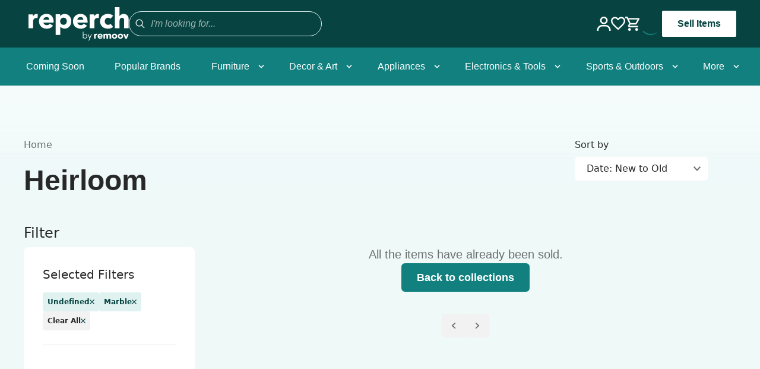

--- FILE ---
content_type: text/html
request_url: https://reperch.com/bayarea/collections/style-heirloom?tags=undefined%2Cmaterial-marble
body_size: 12151
content:
<!DOCTYPE html><html lang="EN"><head><meta charSet="utf-8"/><meta name="viewport" content="width=device-width, initial-scale=1"/><meta name="google-site-verification" content="qm6IrEde1nSPDQXq9UJEggLCmjFBlojbj6neNWEQUxY"/><title>Buy Quality Secondhand Heirloom | Reperch Bay Area</title><link rel="canonical" href="https://reperch.com/bayarea/collections/style-heirloom"/><meta name="description" content="Find high-quality secondhand Heirloom Reperch Bay Area. Up to 90% off retail. Local pickup or delivery and 7-day returns."/><meta property="og:description" content="Find high-quality secondhand Heirloom Reperch Bay Area. Up to 90% off retail. Local pickup or delivery and 7-day returns."/><meta property="og:image:type" content="image/jpeg"/><meta property="og:title" content="Buy Quality Secondhand Heirloom | Reperch Bay Area"/><meta property="og:url" content="https://reperch.com/bayarea/collections/style-heirloom"/><meta name="twitter:creator" content="@shopify"/><meta name="twitter:description" content="Find high-quality secondhand Heirloom Reperch Bay Area. Up to 90% off retail. Local pickup or delivery and 7-day returns."/><meta name="twitter:site" content="@shopify"/><meta name="twitter:title" content="Buy Quality Secondhand Heirloom | Reperch Bay Area"/><script type="application/ld+json">{"0":{"@type":"CollectionPage","@id":"https://reperch.com/bayarea/collections/style-heirloom","url":"https://reperch.com/bayarea/collections/style-heirloom","name":"Heirloom","isPartOf":{"@id":"https://reperch.com/"},"about":{"@id":"https://reperch.com/about-us"},"description":"Find high-quality secondhand Heirloom Reperch Bay Area. Up to 90% off retail. Local pickup or delivery and 7-day returns.","inLanguage":"en","potentialAction":{"@type":"ReadAction","target":"https://reperch.com/bayarea/collections/style-heirloom"}},"@context":"https://schema.org","@type":"Store","name":"Reperch","url":"https://reperch.com/bayarea/collections/style-heirloom","image":"https://remoov-production.s3.us-west-2.amazonaws.com/reperch_chair.png","description":"Find high-quality secondhand Heirloom Reperch Bay Area. Up to 90% off retail. Local pickup or delivery and 7-day returns.","address":[{"@type":"PostalAddress","streetAddress":"2415 17th St, San Francisco","addressLocality":"San Francisco","addressRegion":"CA","postalCode":"94110","addressCountry":"US"}],"geo":[{"@type":"GeoCoordinates","latitude":37.7643533,"longitude":-122.4104194}],"openingHours":"Mo-Sa 10:00-18:00, Su 11:00-17:00","sameAs":["https://www.facebook.com/reperch","https://www.instagram.com/reperch"],"serviceArea":[{"@type":"GeoShape","box":"37.7749,-122.4194"},{"@type":"GeoShape","box":"33.4484,-112.0740"}],"category":"Heirloom"}</script><meta property="og:type" content="website"/><meta name="twitter:card" content="summary_large_image"/><link rel="stylesheet" href="https://cdn.shopify.com/oxygen-v2/25200/9451/19439/2871035/build/_assets/app-RSILZEZ2.css"/><link rel="preconnect" href="https://cdn.shopify.com"/><link rel="preconnect" href="https://shop.app"/><link rel="icon" type="image/svg+xml" href="https://cdn.shopify.com/oxygen-v2/25200/9451/19439/2871035/build/_assets/favicon-SESFWQGL.png"/><link rel="stylesheet" href="https://cdn.shopify.com/oxygen-v2/25200/9451/19439/2871035/build/_assets/banner-7AFW56KK.css"/><script>window.Brevo = window.Brevo || [];
          Brevo.push([
            'init',
            {
              client_key: 'u1c99yr583f09ph78g8njipk'
            }
          ]);</script></head><body><noscript><iframe src="https://www.googletagmanager.com/ns.html?id=GTM-TRR4449F" height="0" width="0" style="display:none;visibility:hidden"></iframe></noscript><div class="w-full flex flex-col items-center"><div class="w-full flex flex-col min-h-screen items-center"><div class="grid"><!--$--><!--/$--></div><header id="desktop-header" role="banner" class="bg-primary_darker w-full hidden lg:flex lg:flex-col items-center z-40 justify-center sticky top-0 transition-transform duration-300 translate-y-0"><div class="flex px-6 w-full md:px-2 md:max-w-reperch md:mx-auto flex flex-col justify-start xmd:flex-row items-center xmd:justify-between h-20 bg-primary_darker px-2"><div class="flex flex-row items-center gap-16 bg-primary_darker p-2"><a class="font-bold" data-discover="true" href="/bayarea"><img src="https://cdn.shopify.com/oxygen-v2/25200/9451/19439/2871035/build/_assets/reperchLogo-W6KKEBMH.svg" alt="Reperch logo" width="260" height="190" class="self-start"/></a><form method="get" action="/bayarea/search" class="flex items-start md:items-center justify-start gap-2 w-full bg-transparent md:bg-primary_darker border border-white md:border-primary_lighter rounded-full px-2 py-3 md:p-1 relative mb-1 md:mb-0" data-discover="true"><button type="submit" class="relative flex items-center justify-center w-8 h-8 text-white/50 md:text-white border-0 md:pt-1"><svg xmlns="http://www.w3.org/2000/svg" viewBox="-4 -4 32 32" fill="currentColor" class="w-12 h-12"><title>Search</title><path fill-rule="evenodd" d="M13.3 8.52a4.77 4.77 0 1 1-9.55 0 4.77 4.77 0 0 1 9.55 0Zm-.98 4.68a6.02 6.02 0 1 1 .88-.88l4.3 4.3-.89.88-4.3-4.3Z"></path></svg></button><input type="search" placeholder="I&#x27;m looking for..." name="q" class="bg-transparent px-0 py-1 w-full transition border-0 focus:ring-0 border-x-0 border-t-0 transition border-primary/10 focus:border-primary/90 font-reperch font-regular placeholder-white/60 italic font-reperch font-regular text-base text-white text-start items-start justify-start relative md:italic"/><button class="lg:hidden absolute right-[3%] top-1/2 -translate-y-1/2 font-reperch text-white text-2xl">×</button></form></div><div class="flex flex-row items-center gap-8"><a data-discover="true" href="/account"><img src="https://cdn.shopify.com/oxygen-v2/25200/9451/19439/2871035/build/_assets/profileIcon-DC6Y6CRS.svg" class="text-white w-6 h-6 cursor-pointer"/></a><a data-discover="true" href="/wishlist"><img src="https://cdn.shopify.com/oxygen-v2/25200/9451/19439/2871035/build/_assets/heartIcon-P4GUATZ2.svg" class="text-white w-6 h-6"/></a><!--$--><div class="cursor-pointer flex flex-row items-center justify-center text-white"><svg width="24" height="24" viewBox="0 0 24 24" fill="#FFFFFF" xmlns="http://www.w3.org/2000/svg"><path d="M17.4535 13.2C18.3532 13.2 19.1449 12.708 19.5527 11.964L23.8471 4.176C24.291 3.384 23.7152 2.4 22.8035 2.4H5.05012L3.92254 0H0V2.4H2.39911L6.71751 11.508L5.09811 14.436C4.22243 16.044 5.374 18 7.19733 18H21.592V15.6H7.19733L8.51684 13.2H17.4535ZM6.1897 4.8H20.7643L17.4535 10.8H9.03265L6.1897 4.8ZM7.19733 19.2C5.87782 19.2 4.81021 20.28 4.81021 21.6C4.81021 22.92 5.87782 24 7.19733 24C8.51684 24 9.59644 22.92 9.59644 21.6C9.59644 20.28 8.51684 19.2 7.19733 19.2ZM19.1929 19.2C17.8734 19.2 16.8058 20.28 16.8058 21.6C16.8058 22.92 17.8734 24 19.1929 24C20.5124 24 21.592 22.92 21.592 21.6C21.592 20.28 20.5124 19.2 19.1929 19.2Z"></path></svg></div><!--/$--><div class="w-[90px] lg:w-fit flex flex-col gap-2 relative z-50"><div class="flex justify-center items-center undefined"><svg xmlns="http://www.w3.org/2000/svg" width="38" height="38" viewBox="0 0 38 38"><defs><linearGradient x1="8.042%" y1="0%" x2="65.682%" y2="23.865%" id="a"><stop stop-color="#11807F" stop-opacity="0" offset="0%"></stop><stop stop-color="#11807F" stop-opacity=".631" offset="63.146%"></stop><stop stop-color="#11807F" offset="100%"></stop></linearGradient></defs><g fill="none" fill-rule="evenodd"><g transform="translate(1 1)"><path d="M36 18c0-9.94-8.06-18-18-18" id="Oval-2" stroke="url(#a)" stroke-width="2"><animateTransform attributeName="transform" type="rotate" from="0 18 18" to="360 18 18" dur="0.9s" repeatCount="indefinite"></animateTransform></path><circle fill="#11807F" cx="36" cy="18" r="1"><animateTransform attributeName="transform" type="rotate" from="0 18 18" to="360 18 18" dur="0.9s" repeatCount="indefinite"></animateTransform></circle></g></g></svg></div></div><a href="https://remoovit.com" target="_blank" rel="noreferrer" class="text-primary_darker font-medium text-md flex flex-row items-center font-reperch bg-white px-6 py-2 rounded-sm border-2 border-transparent hover:border-primary_darker font-semibold">Sell Items</a></div></div><div class="flex flex-row justify-center items-center bg-primary w-full h-16"><nav class="w-full h-full flex gap-1 max-w-reperch justify-between h-full"><div class="group flex flex-row items-center relative cursor-pointer h-full"><a class="h-full" data-discover="true" href="/bayarea/collections/coming-soon"><div class="flex items-center h-full"><span class="font-reperch font-regular flex-1 px-3 py-4 text-white">Coming Soon</span></div></a></div><div class="group flex flex-row items-center relative cursor-pointer h-full"><a class="h-full" data-discover="true" href="/bayarea/collections/popular-brands"><div class="flex items-center h-full"><span class="font-reperch font-regular flex-1 px-3 py-4 text-white">Popular Brands</span></div></a></div><div class="group flex flex-row items-center relative cursor-pointer h-full"><a class="h-full" data-discover="true" href="/bayarea/collections/furniture"><div class="flex items-center h-full"><span class="font-reperch font-regular flex-1 px-3 py-4 text-white">Furniture</span><span><svg class="fill-white h-4 w-4 transform group-hover:-rotate-180 transition duration-150 ease-in-out" xmlns="http://www.w3.org/2000/svg" viewBox="0 0 20 20"><path d="M9.293 12.95l.707.707L15.657 8l-1.414-1.414L10 10.828 5.757 6.586 4.343 8z"></path></svg></span></div></a><ul id="menu" aria-hidden="true" class="w-48 bg-white border rounded-sm transform scale-0 group-hover:scale-100 absolute transition duration-150 ease-in-out top-full left-0 shadow-lg"><li class="group/li rounded-sm relative px-3 py-4"><a data-discover="true" href="/bayarea/collections/furniture?tags=sub-sofas"><button aria-haspopup="true" aria-controls="menu-lang" class="w-full text-left text-grayscale_darker flex items-center outline-none focus:outline-none hover:text-primary_darker hover:font-semibold"><span class="pr-3 flex-1 text-sm">Sofas</span><span class="mr-[5%]"><svg class="fill-grayscale_darker group-hover:fill-primary_darker h-4 w-4 rotate-[270deg]" xmlns="http://www.w3.org/2000/svg" viewBox="0 0 20 20"><path d="M9.293 12.95l.707.707L15.657 8l-1.414-1.414L10 10.828 5.757 6.586 4.343 8z"></path></svg></span></button></a><div class="absolute bottom-2 h-0.5 w-2/5 bg-primary_darker invisible group-hover/li:visible"></div><ul id="menu-lang" aria-hidden="true" class="bg-white border rounded-sm absolute top-0 left-[100%] shadow-[8px_10px_15px_-3px_rgba(0,0,0,0.1)] origin-bottom-left border-l-0 transition duration-150 ease-in-out min-w-32 invisible group-hover/li:visible"><a class="group/link relative" data-discover="true" href="/bayarea/collections/furniture?tags=sub-sofas,ssub-3-seat"><li class="w-48 px-3 py-4 text-grayscale_darker hover:text-primary_darker text-sm hover:font-semibold">3-seat</li><div class="ml-3 absolute bottom-2 h-0.5 w-2/5 bg-primary_darker invisible group-hover/link:visible"></div></a><a class="group/link relative" data-discover="true" href="/bayarea/collections/furniture?tags=sub-sofas,ssub-loveseat"><li class="w-48 px-3 py-4 text-grayscale_darker hover:text-primary_darker text-sm hover:font-semibold">Loveseat</li><div class="ml-3 absolute bottom-2 h-0.5 w-2/5 bg-primary_darker invisible group-hover/link:visible"></div></a><a class="group/link relative" data-discover="true" href="/bayarea/collections/furniture?tags=sub-sofas,ssub-sectional"><li class="w-48 px-3 py-4 text-grayscale_darker hover:text-primary_darker text-sm hover:font-semibold">Sectional</li><div class="ml-3 absolute bottom-2 h-0.5 w-2/5 bg-primary_darker invisible group-hover/link:visible"></div></a><a class="group/link relative" data-discover="true" href="/bayarea/collections/furniture?tags=sub-sofas,ssub-sleeper-sofa"><li class="w-48 px-3 py-4 text-grayscale_darker hover:text-primary_darker text-sm hover:font-semibold">Sleeper</li><div class="ml-3 absolute bottom-2 h-0.5 w-2/5 bg-primary_darker invisible group-hover/link:visible"></div></a><a class="group/link relative" data-discover="true" href="/bayarea/collections/furniture?tags=sub-sofas,ssub-other"><li class="w-48 px-3 py-4 text-grayscale_darker hover:text-primary_darker text-sm hover:font-semibold">More</li><div class="ml-3 absolute bottom-2 h-0.5 w-2/5 bg-primary_darker invisible group-hover/link:visible"></div></a></ul></li><li class="group/li rounded-sm relative px-3 py-4"><a data-discover="true" href="/bayarea/collections/furniture?tags=sub-chairs"><button aria-haspopup="true" aria-controls="menu-lang" class="w-full text-left text-grayscale_darker flex items-center outline-none focus:outline-none hover:text-primary_darker hover:font-semibold"><span class="pr-3 flex-1 text-sm">Chairs</span><span class="mr-[5%]"><svg class="fill-grayscale_darker group-hover:fill-primary_darker h-4 w-4 rotate-[270deg]" xmlns="http://www.w3.org/2000/svg" viewBox="0 0 20 20"><path d="M9.293 12.95l.707.707L15.657 8l-1.414-1.414L10 10.828 5.757 6.586 4.343 8z"></path></svg></span></button></a><div class="absolute bottom-2 h-0.5 w-2/5 bg-primary_darker invisible group-hover/li:visible"></div><ul id="menu-lang" aria-hidden="true" class="bg-white border rounded-sm absolute top-0 left-[100%] shadow-[8px_10px_15px_-3px_rgba(0,0,0,0.1)] origin-bottom-left border-l-0 transition duration-150 ease-in-out min-w-32 invisible group-hover/li:visible"><a class="group/link relative" data-discover="true" href="/bayarea/collections/furniture?tags=sub-chairs,ssub-dining-chairs"><li class="w-48 px-3 py-4 text-grayscale_darker hover:text-primary_darker text-sm hover:font-semibold">Dining Chairs</li><div class="ml-3 absolute bottom-2 h-0.5 w-2/5 bg-primary_darker invisible group-hover/link:visible"></div></a><a class="group/link relative" data-discover="true" href="/bayarea/collections/furniture?tags=sub-chairs,ssub-lounge"><li class="w-48 px-3 py-4 text-grayscale_darker hover:text-primary_darker text-sm hover:font-semibold">Lounge</li><div class="ml-3 absolute bottom-2 h-0.5 w-2/5 bg-primary_darker invisible group-hover/link:visible"></div></a><a class="group/link relative" data-discover="true" href="/bayarea/collections/furniture?tags=sub-chairs,ssub-stools%3B-ottomans-%26-benches"><li class="w-48 px-3 py-4 text-grayscale_darker hover:text-primary_darker text-sm hover:font-semibold">Stools, Ottomans &amp; Benches</li><div class="ml-3 absolute bottom-2 h-0.5 w-2/5 bg-primary_darker invisible group-hover/link:visible"></div></a><a class="group/link relative" data-discover="true" href="/bayarea/collections/furniture?tags=sub-chairs,ssub-other"><li class="w-48 px-3 py-4 text-grayscale_darker hover:text-primary_darker text-sm hover:font-semibold">More</li><div class="ml-3 absolute bottom-2 h-0.5 w-2/5 bg-primary_darker invisible group-hover/link:visible"></div></a></ul></li><li class="group/li rounded-sm relative px-3 py-4"><a data-discover="true" href="/bayarea/collections/furniture?tags=sub-tables"><button aria-haspopup="true" aria-controls="menu-lang" class="w-full text-left text-grayscale_darker flex items-center outline-none focus:outline-none hover:text-primary_darker hover:font-semibold"><span class="pr-3 flex-1 text-sm">Tables</span><span class="mr-[5%]"><svg class="fill-grayscale_darker group-hover:fill-primary_darker h-4 w-4 rotate-[270deg]" xmlns="http://www.w3.org/2000/svg" viewBox="0 0 20 20"><path d="M9.293 12.95l.707.707L15.657 8l-1.414-1.414L10 10.828 5.757 6.586 4.343 8z"></path></svg></span></button></a><div class="absolute bottom-2 h-0.5 w-2/5 bg-primary_darker invisible group-hover/li:visible"></div><ul id="menu-lang" aria-hidden="true" class="bg-white border rounded-sm absolute top-0 left-[100%] shadow-[8px_10px_15px_-3px_rgba(0,0,0,0.1)] origin-bottom-left border-l-0 transition duration-150 ease-in-out min-w-32 invisible group-hover/li:visible"><a class="group/link relative" data-discover="true" href="/bayarea/collections/furniture?tags=sub-tables,ssub-coffee-table"><li class="w-48 px-3 py-4 text-grayscale_darker hover:text-primary_darker text-sm hover:font-semibold">Coffee Table</li><div class="ml-3 absolute bottom-2 h-0.5 w-2/5 bg-primary_darker invisible group-hover/link:visible"></div></a><a class="group/link relative" data-discover="true" href="/bayarea/collections/furniture?tags=sub-tables,ssub-dining-set"><li class="w-48 px-3 py-4 text-grayscale_darker hover:text-primary_darker text-sm hover:font-semibold">Dining Sets</li><div class="ml-3 absolute bottom-2 h-0.5 w-2/5 bg-primary_darker invisible group-hover/link:visible"></div></a><a class="group/link relative" data-discover="true" href="/bayarea/collections/furniture?tags=sub-tables,ssub-dining-table"><li class="w-48 px-3 py-4 text-grayscale_darker hover:text-primary_darker text-sm hover:font-semibold">Dining Table</li><div class="ml-3 absolute bottom-2 h-0.5 w-2/5 bg-primary_darker invisible group-hover/link:visible"></div></a><a class="group/link relative" data-discover="true" href="/bayarea/collections/furniture?tags=sub-tables,ssub-end-table"><li class="w-48 px-3 py-4 text-grayscale_darker hover:text-primary_darker text-sm hover:font-semibold">Nightstands &amp; End Furniture</li><div class="ml-3 absolute bottom-2 h-0.5 w-2/5 bg-primary_darker invisible group-hover/link:visible"></div></a><a class="group/link relative" data-discover="true" href="/bayarea/collections/furniture?tags=sub-tables,ssub-side-%26-console-table"><li class="w-48 px-3 py-4 text-grayscale_darker hover:text-primary_darker text-sm hover:font-semibold">Side &amp; Console Furniture</li><div class="ml-3 absolute bottom-2 h-0.5 w-2/5 bg-primary_darker invisible group-hover/link:visible"></div></a><a class="group/link relative" data-discover="true" href="/bayarea/collections/furniture?tags=sub-tables,ssub-other"><li class="w-48 px-3 py-4 text-grayscale_darker hover:text-primary_darker text-sm hover:font-semibold">More</li><div class="ml-3 absolute bottom-2 h-0.5 w-2/5 bg-primary_darker invisible group-hover/link:visible"></div></a></ul></li><li class="group/liNoSubpair px-3 py-4 text-grayscale_darker hover:text-primary_darker text-sm hover:font-semibold relative"><a data-discover="true" href="/bayarea/collections/furniture?tags=sub-dressers">Dressers</a><div class="absolute bottom-2 h-0.5 w-2/5 bg-primary_darker invisible group-hover/liNoSubpair:visible"></div></li><li class="group/li rounded-sm relative px-3 py-4"><a data-discover="true" href="/bayarea/collections/furniture?tags=sub-office"><button aria-haspopup="true" aria-controls="menu-lang" class="w-full text-left text-grayscale_darker flex items-center outline-none focus:outline-none hover:text-primary_darker hover:font-semibold"><span class="pr-3 flex-1 text-sm">Office</span><span class="mr-[5%]"><svg class="fill-grayscale_darker group-hover:fill-primary_darker h-4 w-4 rotate-[270deg]" xmlns="http://www.w3.org/2000/svg" viewBox="0 0 20 20"><path d="M9.293 12.95l.707.707L15.657 8l-1.414-1.414L10 10.828 5.757 6.586 4.343 8z"></path></svg></span></button></a><div class="absolute bottom-2 h-0.5 w-2/5 bg-primary_darker invisible group-hover/li:visible"></div><ul id="menu-lang" aria-hidden="true" class="bg-white border rounded-sm absolute top-0 left-[100%] shadow-[8px_10px_15px_-3px_rgba(0,0,0,0.1)] origin-bottom-left border-l-0 transition duration-150 ease-in-out min-w-32 invisible group-hover/li:visible"><a class="group/link relative" data-discover="true" href="/bayarea/collections/furniture?tags=sub-office,ssub-cabinets"><li class="w-48 px-3 py-4 text-grayscale_darker hover:text-primary_darker text-sm hover:font-semibold">Cabinets</li><div class="ml-3 absolute bottom-2 h-0.5 w-2/5 bg-primary_darker invisible group-hover/link:visible"></div></a><a class="group/link relative" data-discover="true" href="/bayarea/collections/furniture?tags=sub-office,ssub-chairs"><li class="w-48 px-3 py-4 text-grayscale_darker hover:text-primary_darker text-sm hover:font-semibold">Chairs</li><div class="ml-3 absolute bottom-2 h-0.5 w-2/5 bg-primary_darker invisible group-hover/link:visible"></div></a><a class="group/link relative" data-discover="true" href="/bayarea/collections/furniture?tags=sub-office,ssub-desks"><li class="w-48 px-3 py-4 text-grayscale_darker hover:text-primary_darker text-sm hover:font-semibold">Desks</li><div class="ml-3 absolute bottom-2 h-0.5 w-2/5 bg-primary_darker invisible group-hover/link:visible"></div></a><a class="group/link relative" data-discover="true" href="/bayarea/collections/furniture?tags=sub-office,ssub-other"><li class="w-48 px-3 py-4 text-grayscale_darker hover:text-primary_darker text-sm hover:font-semibold">More</li><div class="ml-3 absolute bottom-2 h-0.5 w-2/5 bg-primary_darker invisible group-hover/link:visible"></div></a></ul></li><li class="group/liNoSubpair px-3 py-4 text-grayscale_darker hover:text-primary_darker text-sm hover:font-semibold relative"><a data-discover="true" href="/bayarea/collections/furniture?tags=sub-bookshelves">Bookshelves</a><div class="absolute bottom-2 h-0.5 w-2/5 bg-primary_darker invisible group-hover/liNoSubpair:visible"></div></li></ul></div><div class="group flex flex-row items-center relative cursor-pointer h-full"><a class="h-full" data-discover="true" href="/bayarea/collections/home-decor"><div class="flex items-center h-full"><span class="font-reperch font-regular flex-1 px-3 py-4 text-white">Decor &amp; Art</span><span><svg class="fill-white h-4 w-4 transform group-hover:-rotate-180 transition duration-150 ease-in-out" xmlns="http://www.w3.org/2000/svg" viewBox="0 0 20 20"><path d="M9.293 12.95l.707.707L15.657 8l-1.414-1.414L10 10.828 5.757 6.586 4.343 8z"></path></svg></span></div></a><ul id="menu" aria-hidden="true" class="w-48 bg-white border rounded-sm transform scale-0 group-hover:scale-100 absolute transition duration-150 ease-in-out top-full left-0 shadow-lg"><li class="group/li rounded-sm relative px-3 py-4"><a data-discover="true" href="/bayarea/collections/home-decor?tags=sub-art"><button aria-haspopup="true" aria-controls="menu-lang" class="w-full text-left text-grayscale_darker flex items-center outline-none focus:outline-none hover:text-primary_darker hover:font-semibold"><span class="pr-3 flex-1 text-sm">Art</span><span class="mr-[5%]"><svg class="fill-grayscale_darker group-hover:fill-primary_darker h-4 w-4 rotate-[270deg]" xmlns="http://www.w3.org/2000/svg" viewBox="0 0 20 20"><path d="M9.293 12.95l.707.707L15.657 8l-1.414-1.414L10 10.828 5.757 6.586 4.343 8z"></path></svg></span></button></a><div class="absolute bottom-2 h-0.5 w-2/5 bg-primary_darker invisible group-hover/li:visible"></div><ul id="menu-lang" aria-hidden="true" class="bg-white border rounded-sm absolute top-0 left-[100%] shadow-[8px_10px_15px_-3px_rgba(0,0,0,0.1)] origin-bottom-left border-l-0 transition duration-150 ease-in-out min-w-32 invisible group-hover/li:visible"><a class="group/link relative" data-discover="true" href="/bayarea/collections/home-decor?tags=sub-art,ssub-drawings-%26-paintings"><li class="w-48 px-3 py-4 text-grayscale_darker hover:text-primary_darker text-sm hover:font-semibold">Drawings &amp; Paintings</li><div class="ml-3 absolute bottom-2 h-0.5 w-2/5 bg-primary_darker invisible group-hover/link:visible"></div></a><a class="group/link relative" data-discover="true" href="/bayarea/collections/home-decor?tags=sub-art,ssub-prints-%26-maps"><li class="w-48 px-3 py-4 text-grayscale_darker hover:text-primary_darker text-sm hover:font-semibold">Prints &amp; Maps</li><div class="ml-3 absolute bottom-2 h-0.5 w-2/5 bg-primary_darker invisible group-hover/link:visible"></div></a><a class="group/link relative" data-discover="true" href="/bayarea/collections/home-decor?tags=sub-art,ssub-sculpture"><li class="w-48 px-3 py-4 text-grayscale_darker hover:text-primary_darker text-sm hover:font-semibold">Sculptures</li><div class="ml-3 absolute bottom-2 h-0.5 w-2/5 bg-primary_darker invisible group-hover/link:visible"></div></a><a class="group/link relative" data-discover="true" href="/bayarea/collections/home-decor?tags=sub-art,ssub-other"><li class="w-48 px-3 py-4 text-grayscale_darker hover:text-primary_darker text-sm hover:font-semibold">More</li><div class="ml-3 absolute bottom-2 h-0.5 w-2/5 bg-primary_darker invisible group-hover/link:visible"></div></a></ul></li><li class="group/liNoSubpair px-3 py-4 text-grayscale_darker hover:text-primary_darker text-sm hover:font-semibold relative"><a data-discover="true" href="/bayarea/collections/home-decor?tags=sub-lighting">Lighting</a><div class="absolute bottom-2 h-0.5 w-2/5 bg-primary_darker invisible group-hover/liNoSubpair:visible"></div></li><li class="group/liNoSubpair px-3 py-4 text-grayscale_darker hover:text-primary_darker text-sm hover:font-semibold relative"><a data-discover="true" href="/bayarea/collections/home-decor?tags=sub-mirror">Mirror</a><div class="absolute bottom-2 h-0.5 w-2/5 bg-primary_darker invisible group-hover/liNoSubpair:visible"></div></li><li class="group/liNoSubpair px-3 py-4 text-grayscale_darker hover:text-primary_darker text-sm hover:font-semibold relative"><a data-discover="true" href="/bayarea/collections/home-decor?tags=sub-rug">Rug</a><div class="absolute bottom-2 h-0.5 w-2/5 bg-primary_darker invisible group-hover/liNoSubpair:visible"></div></li><li class="group/liNoSubpair px-3 py-4 text-grayscale_darker hover:text-primary_darker text-sm hover:font-semibold relative"><a data-discover="true" href="/bayarea/collections/home-decor?tags=sub-vases">Vases</a><div class="absolute bottom-2 h-0.5 w-2/5 bg-primary_darker invisible group-hover/liNoSubpair:visible"></div></li><li class="group/liNoSubpair px-3 py-4 text-grayscale_darker hover:text-primary_darker text-sm hover:font-semibold relative"><a data-discover="true" href="/bayarea/collections/home-decor?tags=sub-other">More</a><div class="absolute bottom-2 h-0.5 w-2/5 bg-primary_darker invisible group-hover/liNoSubpair:visible"></div></li></ul></div><div class="group flex flex-row items-center relative cursor-pointer h-full"><a class="h-full" data-discover="true" href="/bayarea/collections/appliances"><div class="flex items-center h-full"><span class="font-reperch font-regular flex-1 px-3 py-4 text-white">Appliances</span><span><svg class="fill-white h-4 w-4 transform group-hover:-rotate-180 transition duration-150 ease-in-out" xmlns="http://www.w3.org/2000/svg" viewBox="0 0 20 20"><path d="M9.293 12.95l.707.707L15.657 8l-1.414-1.414L10 10.828 5.757 6.586 4.343 8z"></path></svg></span></div></a><ul id="menu" aria-hidden="true" class="w-48 bg-white border rounded-sm transform scale-0 group-hover:scale-100 absolute transition duration-150 ease-in-out top-full left-0 shadow-lg"><li class="group/li rounded-sm relative px-3 py-4"><a data-discover="true" href="/bayarea/collections/appliances?tags=sub-large-appliances"><button aria-haspopup="true" aria-controls="menu-lang" class="w-full text-left text-grayscale_darker flex items-center outline-none focus:outline-none hover:text-primary_darker hover:font-semibold"><span class="pr-3 flex-1 text-sm">Large Appliances</span><span class="mr-[5%]"><svg class="fill-grayscale_darker group-hover:fill-primary_darker h-4 w-4 rotate-[270deg]" xmlns="http://www.w3.org/2000/svg" viewBox="0 0 20 20"><path d="M9.293 12.95l.707.707L15.657 8l-1.414-1.414L10 10.828 5.757 6.586 4.343 8z"></path></svg></span></button></a><div class="absolute bottom-2 h-0.5 w-2/5 bg-primary_darker invisible group-hover/li:visible"></div><ul id="menu-lang" aria-hidden="true" class="bg-white border rounded-sm absolute top-0 left-[100%] shadow-[8px_10px_15px_-3px_rgba(0,0,0,0.1)] origin-bottom-left border-l-0 transition duration-150 ease-in-out min-w-32 invisible group-hover/li:visible"><a class="group/link relative" data-discover="true" href="/bayarea/collections/appliances?tags=sub-large-appliances,ssub-refrigerator"><li class="w-48 px-3 py-4 text-grayscale_darker hover:text-primary_darker text-sm hover:font-semibold">Refrigerator</li><div class="ml-3 absolute bottom-2 h-0.5 w-2/5 bg-primary_darker invisible group-hover/link:visible"></div></a><a class="group/link relative" data-discover="true" href="/bayarea/collections/appliances?tags=sub-large-appliances,ssub-stove-%26-oven"><li class="w-48 px-3 py-4 text-grayscale_darker hover:text-primary_darker text-sm hover:font-semibold">Stove &amp; Oven</li><div class="ml-3 absolute bottom-2 h-0.5 w-2/5 bg-primary_darker invisible group-hover/link:visible"></div></a><a class="group/link relative" data-discover="true" href="/bayarea/collections/appliances?tags=sub-large-appliances,ssub-washer-dryer"><li class="w-48 px-3 py-4 text-grayscale_darker hover:text-primary_darker text-sm hover:font-semibold">Washer/Dryer</li><div class="ml-3 absolute bottom-2 h-0.5 w-2/5 bg-primary_darker invisible group-hover/link:visible"></div></a></ul></li><li class="group/li rounded-sm relative px-3 py-4"><a data-discover="true" href="/bayarea/collections/appliances?tags=sub-small-appliances"><button aria-haspopup="true" aria-controls="menu-lang" class="w-full text-left text-grayscale_darker flex items-center outline-none focus:outline-none hover:text-primary_darker hover:font-semibold"><span class="pr-3 flex-1 text-sm">Small Appliances</span><span class="mr-[5%]"><svg class="fill-grayscale_darker group-hover:fill-primary_darker h-4 w-4 rotate-[270deg]" xmlns="http://www.w3.org/2000/svg" viewBox="0 0 20 20"><path d="M9.293 12.95l.707.707L15.657 8l-1.414-1.414L10 10.828 5.757 6.586 4.343 8z"></path></svg></span></button></a><div class="absolute bottom-2 h-0.5 w-2/5 bg-primary_darker invisible group-hover/li:visible"></div><ul id="menu-lang" aria-hidden="true" class="bg-white border rounded-sm absolute top-0 left-[100%] shadow-[8px_10px_15px_-3px_rgba(0,0,0,0.1)] origin-bottom-left border-l-0 transition duration-150 ease-in-out min-w-32 invisible group-hover/li:visible"><a class="group/link relative" data-discover="true" href="/bayarea/collections/appliances?tags=sub-small-appliances,ssub-ac-%26-fans"><li class="w-48 px-3 py-4 text-grayscale_darker hover:text-primary_darker text-sm hover:font-semibold">A/C &amp; Fans</li><div class="ml-3 absolute bottom-2 h-0.5 w-2/5 bg-primary_darker invisible group-hover/link:visible"></div></a><a class="group/link relative" data-discover="true" href="/bayarea/collections/appliances?tags=sub-small-appliances,ssub-heating"><li class="w-48 px-3 py-4 text-grayscale_darker hover:text-primary_darker text-sm hover:font-semibold">Heating</li><div class="ml-3 absolute bottom-2 h-0.5 w-2/5 bg-primary_darker invisible group-hover/link:visible"></div></a><a class="group/link relative" data-discover="true" href="/bayarea/collections/appliances?tags=sub-small-appliances,ssub-other"><li class="w-48 px-3 py-4 text-grayscale_darker hover:text-primary_darker text-sm hover:font-semibold">More</li><div class="ml-3 absolute bottom-2 h-0.5 w-2/5 bg-primary_darker invisible group-hover/link:visible"></div></a></ul></li></ul></div><div class="group flex flex-row items-center relative cursor-pointer h-full"><a class="h-full" data-discover="true" href="/bayarea/collections/electronics-tools"><div class="flex items-center h-full"><span class="font-reperch font-regular flex-1 px-3 py-4 text-white">Electronics &amp; Tools</span><span><svg class="fill-white h-4 w-4 transform group-hover:-rotate-180 transition duration-150 ease-in-out" xmlns="http://www.w3.org/2000/svg" viewBox="0 0 20 20"><path d="M9.293 12.95l.707.707L15.657 8l-1.414-1.414L10 10.828 5.757 6.586 4.343 8z"></path></svg></span></div></a><ul id="menu" aria-hidden="true" class="w-48 bg-white border rounded-sm transform scale-0 group-hover:scale-100 absolute transition duration-150 ease-in-out top-full left-0 shadow-lg"><li class="group/liNoSubpair px-3 py-4 text-grayscale_darker hover:text-primary_darker text-sm hover:font-semibold relative"><a data-discover="true" href="/bayarea/collections/electronics-tools?tags=sub-tvs">TVs</a><div class="absolute bottom-2 h-0.5 w-2/5 bg-primary_darker invisible group-hover/liNoSubpair:visible"></div></li><li class="group/liNoSubpair px-3 py-4 text-grayscale_darker hover:text-primary_darker text-sm hover:font-semibold relative"><a data-discover="true" href="/bayarea/collections/electronics-tools?tags=sub-audio-equipment">Audio Equipment</a><div class="absolute bottom-2 h-0.5 w-2/5 bg-primary_darker invisible group-hover/liNoSubpair:visible"></div></li><li class="group/liNoSubpair px-3 py-4 text-grayscale_darker hover:text-primary_darker text-sm hover:font-semibold relative"><a data-discover="true" href="/bayarea/collections/electronics-tools?tags=sub-monitors-%26-projectors">Monitors &amp; Projectors</a><div class="absolute bottom-2 h-0.5 w-2/5 bg-primary_darker invisible group-hover/liNoSubpair:visible"></div></li><li class="group/liNoSubpair px-3 py-4 text-grayscale_darker hover:text-primary_darker text-sm hover:font-semibold relative"><a data-discover="true" href="/bayarea/collections/electronics-tools?tags=sub-networking-equipment">Networking Equipment</a><div class="absolute bottom-2 h-0.5 w-2/5 bg-primary_darker invisible group-hover/liNoSubpair:visible"></div></li><li class="group/liNoSubpair px-3 py-4 text-grayscale_darker hover:text-primary_darker text-sm hover:font-semibold relative"><a data-discover="true" href="/bayarea/collections/electronics-tools?tags=sub-gaming">Gaming</a><div class="absolute bottom-2 h-0.5 w-2/5 bg-primary_darker invisible group-hover/liNoSubpair:visible"></div></li><li class="group/liNoSubpair px-3 py-4 text-grayscale_darker hover:text-primary_darker text-sm hover:font-semibold relative"><a data-discover="true" href="/bayarea/collections/electronics-tools?tags=sub-printer">Printer</a><div class="absolute bottom-2 h-0.5 w-2/5 bg-primary_darker invisible group-hover/liNoSubpair:visible"></div></li><li class="group/liNoSubpair px-3 py-4 text-grayscale_darker hover:text-primary_darker text-sm hover:font-semibold relative"><a data-discover="true" href="/bayarea/collections/electronics-tools?tags=sub-tools">Tools</a><div class="absolute bottom-2 h-0.5 w-2/5 bg-primary_darker invisible group-hover/liNoSubpair:visible"></div></li><li class="group/liNoSubpair px-3 py-4 text-grayscale_darker hover:text-primary_darker text-sm hover:font-semibold relative"><a data-discover="true" href="/bayarea/collections/electronics-tools?tags=sub-other">More</a><div class="absolute bottom-2 h-0.5 w-2/5 bg-primary_darker invisible group-hover/liNoSubpair:visible"></div></li></ul></div><div class="group flex flex-row items-center relative cursor-pointer h-full"><a class="h-full" data-discover="true" href="/bayarea/collections/sports-outdoors"><div class="flex items-center h-full"><span class="font-reperch font-regular flex-1 px-3 py-4 text-white">Sports &amp; Outdoors</span><span><svg class="fill-white h-4 w-4 transform group-hover:-rotate-180 transition duration-150 ease-in-out" xmlns="http://www.w3.org/2000/svg" viewBox="0 0 20 20"><path d="M9.293 12.95l.707.707L15.657 8l-1.414-1.414L10 10.828 5.757 6.586 4.343 8z"></path></svg></span></div></a><ul id="menu" aria-hidden="true" class="w-48 bg-white border rounded-sm transform scale-0 group-hover:scale-100 absolute transition duration-150 ease-in-out top-full left-0 shadow-lg"><li class="group/liNoSubpair px-3 py-4 text-grayscale_darker hover:text-primary_darker text-sm hover:font-semibold relative"><a data-discover="true" href="/bayarea/collections/sports-outdoors?tags=sub-gym-equipment">Gym Equipment</a><div class="absolute bottom-2 h-0.5 w-2/5 bg-primary_darker invisible group-hover/liNoSubpair:visible"></div></li><li class="group/liNoSubpair px-3 py-4 text-grayscale_darker hover:text-primary_darker text-sm hover:font-semibold relative"><a data-discover="true" href="/bayarea/collections/sports-outdoors?tags=sub-outdoor-equipment">Outdoor Equipment</a><div class="absolute bottom-2 h-0.5 w-2/5 bg-primary_darker invisible group-hover/liNoSubpair:visible"></div></li><li class="group/liNoSubpair px-3 py-4 text-grayscale_darker hover:text-primary_darker text-sm hover:font-semibold relative"><a data-discover="true" href="/bayarea/collections/sports-outdoors?tags=sub-sports-equipment">Sports Equipment</a><div class="absolute bottom-2 h-0.5 w-2/5 bg-primary_darker invisible group-hover/liNoSubpair:visible"></div></li><li class="group/liNoSubpair px-3 py-4 text-grayscale_darker hover:text-primary_darker text-sm hover:font-semibold relative"><a data-discover="true" href="/bayarea/collections/sports-outdoors?tags=sub-other">More</a><div class="absolute bottom-2 h-0.5 w-2/5 bg-primary_darker invisible group-hover/liNoSubpair:visible"></div></li></ul></div><div class="group flex flex-row items-center relative cursor-pointer h-full"><a class="h-full" data-discover="true" href="/bayarea/collections/other"><div class="flex items-center h-full"><span class="font-reperch font-regular flex-1 px-3 py-4 text-white">More</span><span><svg class="fill-white h-4 w-4 transform group-hover:-rotate-180 transition duration-150 ease-in-out" xmlns="http://www.w3.org/2000/svg" viewBox="0 0 20 20"><path d="M9.293 12.95l.707.707L15.657 8l-1.414-1.414L10 10.828 5.757 6.586 4.343 8z"></path></svg></span></div></a><ul id="menu" aria-hidden="true" class="w-48 bg-white border rounded-sm transform scale-0 group-hover:scale-100 absolute transition duration-150 ease-in-out top-full left-0 shadow-lg"><li class="group/liNoSubpair px-3 py-4 text-grayscale_darker hover:text-primary_darker text-sm hover:font-semibold relative"><a data-discover="true" href="/bayarea/collections/apparel">Apparel</a><div class="absolute bottom-2 h-0.5 w-2/5 bg-primary_darker invisible group-hover/liNoSubpair:visible"></div></li><li class="group/liNoSubpair px-3 py-4 text-grayscale_darker hover:text-primary_darker text-sm hover:font-semibold relative"><a data-discover="true" href="/bayarea/collections/other?tags=sub-musical-instruments-%26-gear">Musical Instruments &amp; Gear</a><div class="absolute bottom-2 h-0.5 w-2/5 bg-primary_darker invisible group-hover/liNoSubpair:visible"></div></li><li class="group/liNoSubpair px-3 py-4 text-grayscale_darker hover:text-primary_darker text-sm hover:font-semibold relative"><a data-discover="true" href="/bayarea/collections/other?tags=sub-luggage">Luggage</a><div class="absolute bottom-2 h-0.5 w-2/5 bg-primary_darker invisible group-hover/liNoSubpair:visible"></div></li><li class="group/li rounded-sm relative px-3 py-4"><a data-discover="true" href="/bayarea/collections/kitchen"><button aria-haspopup="true" aria-controls="menu-lang" class="w-full text-left text-grayscale_darker flex items-center outline-none focus:outline-none hover:text-primary_darker hover:font-semibold"><span class="pr-3 flex-1 text-sm">Kitchen</span><span class="mr-[5%]"><svg class="fill-grayscale_darker group-hover:fill-primary_darker h-4 w-4 rotate-[270deg]" xmlns="http://www.w3.org/2000/svg" viewBox="0 0 20 20"><path d="M9.293 12.95l.707.707L15.657 8l-1.414-1.414L10 10.828 5.757 6.586 4.343 8z"></path></svg></span></button></a><div class="absolute bottom-2 h-0.5 w-2/5 bg-primary_darker invisible group-hover/li:visible"></div><ul id="menu-lang" aria-hidden="true" class="bg-white border rounded-sm absolute top-0 right-[100%] shadow-[-8px_10px_15px_-3px_rgba(0,0,0,0.1)] origin-top-right border-r-0 transition duration-150 ease-in-out min-w-32 invisible group-hover/li:visible"><a class="group/link relative" data-discover="true" href="/bayarea/collections/kitchen?tags=sub-dishware"><li class="w-48 px-3 py-4 text-grayscale_darker hover:text-primary_darker text-sm hover:font-semibold">Dishware</li><div class="ml-3 absolute bottom-2 h-0.5 w-2/5 bg-primary_darker invisible group-hover/link:visible"></div></a><a class="group/link relative" data-discover="true" href="/bayarea/collections/kitchen?tags=sub-other"><li class="w-48 px-3 py-4 text-grayscale_darker hover:text-primary_darker text-sm hover:font-semibold">More</li><div class="ml-3 absolute bottom-2 h-0.5 w-2/5 bg-primary_darker invisible group-hover/link:visible"></div></a></ul></li><li class="group/liNoSubpair px-3 py-4 text-grayscale_darker hover:text-primary_darker text-sm hover:font-semibold relative"><a data-discover="true" href="/bayarea/collections/other?tags=sub-other">More</a><div class="absolute bottom-2 h-0.5 w-2/5 bg-primary_darker invisible group-hover/liNoSubpair:visible"></div></li></ul></div></nav></div></header><header id="mobile-header" class="flex flex-col lg:hidden bg-primary_darker w-screen sticky top-0 xmd:relative z-50 transition-transform duration-300 translate-y-0"><div class="flex px-6 w-full md:px-2 md:max-w-reperch md:mx-auto flex flex-row items-center justify-between h-[72px] px-3 gap-4"><a class="font-bold" data-discover="true" href="/bayarea"><img src="https://cdn.shopify.com/oxygen-v2/25200/9451/19439/2871035/build/_assets/reperchLogo-W6KKEBMH.svg" alt="Reperch logo" width="220" height="160" class="self-start"/></a><div class="flex flex-row items-center gap-0 sm:gap-1 "><div class="flex flex-row items-center"><div class="w-[90px] lg:w-fit flex flex-col gap-2 relative z-50"><div class="flex justify-center items-center undefined"><svg xmlns="http://www.w3.org/2000/svg" width="38" height="38" viewBox="0 0 38 38"><defs><linearGradient x1="8.042%" y1="0%" x2="65.682%" y2="23.865%" id="a"><stop stop-color="#11807F" stop-opacity="0" offset="0%"></stop><stop stop-color="#11807F" stop-opacity=".631" offset="63.146%"></stop><stop stop-color="#11807F" offset="100%"></stop></linearGradient></defs><g fill="none" fill-rule="evenodd"><g transform="translate(1 1)"><path d="M36 18c0-9.94-8.06-18-18-18" id="Oval-2" stroke="url(#a)" stroke-width="2"><animateTransform attributeName="transform" type="rotate" from="0 18 18" to="360 18 18" dur="0.9s" repeatCount="indefinite"></animateTransform></path><circle fill="#11807F" cx="36" cy="18" r="1"><animateTransform attributeName="transform" type="rotate" from="0 18 18" to="360 18 18" dur="0.9s" repeatCount="indefinite"></animateTransform></circle></g></g></svg></div></div><button class="relative flex items-center justify-center w-10 h-10 text-white"><svg xmlns="http://www.w3.org/2000/svg" viewBox="-4 -4 32 32" fill="currentColor" class="w-12 h-12"><title>Search</title><path fill-rule="evenodd" d="M13.3 8.52a4.77 4.77 0 1 1-9.55 0 4.77 4.77 0 0 1 9.55 0Zm-.98 4.68a6.02 6.02 0 1 1 .88-.88l4.3 4.3-.89.88-4.3-4.3Z"></path></svg></button></div><button class="relative flex flex-row items-center justify-start text-white w-10 h-10"><svg xmlns="http://www.w3.org/2000/svg" viewBox="-4 -4 32 32" fill="currentColor" stroke="currentColor" class="w-12 h-12 flex items-center justify-center"><title>Menu</title><line x1="3" y1="6.375" x2="17" y2="6.375" stroke-width="2"></line><line x1="3" y1="10.375" x2="17" y2="10.375" stroke-width="2"></line><line x1="3" y1="14.375" x2="17" y2="14.375" stroke-width="2"></line></svg></button></div></div></header><!--$--><!--/$--><main role="main" id="mainContent" class="flex-grow w-full overflow-hidden" style="background:linear-gradient(180deg, rgba(223, 242, 240, 0) 2.6%, #DFF2F04D 29.69%"><section class="w-screen h-full flex flex-col md:mx-auto relative pb-16  bg-primary_lighter/30  lg:pt-0"><div class="mt-0 md:mt-10 pt-0 xmd:mt-0 lg:pt-10"><div class="flex w-full px-0 md:px-2 md:max-w-reperch md:mx-auto flex-col"><section class="w-full gap-4 md:gap-8 flex p-6 md:p-8 lg:p-12 border-none pb-0 w-full gap-4 md:gap-8 flex px-6 md:px-0 lg:px-12 lg:pl-0 border-none flex-row"><div class="flex justify-between w-full"><div class="flex flex-col"><p class="text-base text-grayscale font-normal">Home</p><h1 class="font-reperch font-semibold text-3xl xmd:text-5xl leading-[1.2] mt-3 xmd:mt-6 text-grayscale_darker">Heirloom</h1></div><div class="hidden lg:flex flex-col"><p class="text-base text-grayscale_darker mb-2 font-medium">Sort by</p><div class="w-56 flex flex-col gap-2 relative"><button class="w-full hover:border hover:border-grayscale bg-white flex flex-row items-center justify-between pl-5 pr-3 py-2 rounded-md hover:shadow-lg"><span class="text-grayscale_darker font-tlf font-medium text-base">Date: New to Old</span><svg xmlns="http://www.w3.org/2000/svg" width="12" height="8" viewBox="0 0 12 8" fill="none"><path d="M1.41 0L6 4.94467L10.59 0L12 1.52227L6 8L0 1.52227L1.41 0Z" fill="#6D7072"></path></svg></button></div></div><button class="bg-white text-primary_darker border-2 border-primary_darker hover:shadow-[0px_6px_6px_0px_rgba(0,0,0,0.1)] focus:bg-grayscale/10 unfocus:bg-primary_darker flex flex-row items-center justify-center py-2 gap-2 sm:gap-3 border-2 rounded-md z-100 font-reperch font-semibold text-base px-4 md:px-6 lg:hidden self-end opacity-1 cursor-pointer"><div class="flex justify-between gap-2"><img src="https://cdn.shopify.com/oxygen-v2/25200/9451/19439/2871035/build/_assets/filter_icon-K537XQ3R.svg"/><span>Sort &amp; Filter</span></div></button><div class="z-[1000] bg-black/20 fixed left-0 top-0 w-full h-full overflow-y-auto font-reperch hidden lg:hidden"><div class="flex justify-center items-center h-full w-full"><div class="w-full h-full lg:w-[800px] lg:h-auto relative bg-white overflow-y-auto py-10 px-8 mx-4 max-h-[90%]"><div class="absolute top-[42px] right-8 cursor-pointer"><img src="https://cdn.shopify.com/oxygen-v2/25200/9451/19439/2871035/build/_assets/exit_icon-66C434H7.svg" class="w-4 h-4"/></div><p class="text-grayscale_darker text-base mb-4">Sort &amp; filter your search</p><div class="max-h-[85%] overflow-y-auto"><div class="block lg:hidden mt-8"><p class="text-base text-grayscale_darker font-medium">Sort by</p><select class="border border-grayscale bg-white rounded-md shadow-lg block md:hidden text-grayscale_darker mr-6 pl-6 py-0 h-10 flex mt-10 mb-10"><option value="Date: New to Old" class="border-2 border-solid border-grayscale_lighter flex mr-6 rounded" selected="">Date: New to Old</option><option value="Date: Old to New" class="border-2 border-solid border-grayscale_lighter flex mr-6 rounded">Date: Old to New</option><option value="Price: Low to High" class="border-2 border-solid border-grayscale_lighter flex mr-6 rounded">Price: Low to High</option><option value="Price: High to Low" class="border-2 border-solid border-grayscale_lighter flex mr-6 rounded">Price: High to Low</option><option value="Alphabetically: A-Z" class="border-2 border-solid border-grayscale_lighter flex mr-6 rounded">Alphabetically: A-Z</option><option value="Alphabetically: Z-A" class="border-2 border-solid border-grayscale_lighter flex mr-6 rounded">Alphabetically: Z-A</option><option value="Featured" class="border-2 border-solid border-grayscale_lighter flex mr-6 rounded">Featured</option><option value="Best Selling" class="border-2 border-solid border-grayscale_lighter flex mr-6 rounded">Best Selling</option></select><p class="text-base lg:text-2xl font-medium text-grayscale_darker">Filter</p><div class="bg-white mt-2 rounded-lg px-6 py-8 border border-solid border-grayscale_lighter lg:border-0 lg:p-8"><div><div class="flex flex-row w-full justify-between items-center mb-4"><span class="text-grayscale_darker text-base font-medium lg:text-xl">Selected Filters</span></div><div class="max-h-[400px] overflow-y-auto"><div class="flex flex-wrap gap-2"><span class="inline-flex items-center gap-2 p-2 rounded text-xs font-semibold cursor-pointer bg-primary_lighter text-primary_darker">Undefined<svg xmlns="http://www.w3.org/2000/svg" width="8" height="8" viewBox="0 0 8 8" fill="none"><path d="M8 0.805714L7.19429 0L4 3.19429L0.805714 0L0 0.805714L3.19429 4L0 7.19429L0.805714 8L4 4.80571L7.19429 8L8 7.19429L4.80571 4L8 0.805714Z" fill="#074441"></path></svg></span><span class="inline-flex items-center gap-2 p-2 rounded text-xs font-semibold cursor-pointer bg-primary_lighter text-primary_darker">Marble<svg xmlns="http://www.w3.org/2000/svg" width="8" height="8" viewBox="0 0 8 8" fill="none"><path d="M8 0.805714L7.19429 0L4 3.19429L0.805714 0L0 0.805714L3.19429 4L0 7.19429L0.805714 8L4 4.80571L7.19429 8L8 7.19429L4.80571 4L8 0.805714Z" fill="#074441"></path></svg></span><span class="inline-flex items-center gap-2 p-2 rounded text-xs font-semibold cursor-pointer bg-grayscale_lighter text-grayscale_darker">Clear All<svg xmlns="http://www.w3.org/2000/svg" width="8" height="8" viewBox="0 0 8 8" fill="none"><path d="M8 0.805714L7.19429 0L4 3.19429L0.805714 0L0 0.805714L3.19429 4L0 7.19429L0.805714 8L4 4.80571L7.19429 8L8 7.19429L4.80571 4L8 0.805714Z" fill="#074441"></path></svg></span></div></div><div class="w-full h-[1px] opacity-20 bg-grayscale my-6"></div></div></div><div class="w-full flex justify-center mt-10 fixed bottom-[10%] left-0 right-0"><button disabled="" class="bg-primary text-white border-2 border-primary hover:border-primary_darker focus:bg-primary_darker unfocus:bg-primary flex flex-row items-center justify-center py-2 gap-2 sm:gap-3 border-2 rounded-md z-100 font-reperch font-semibold text-base px-4 md:px-6  opacity-50 cursor-not-allowed">Apply Settings</button></div></div></div></div></div></div></div></section><div class="w-full gap-4 pt-6 md:pt-0 md:gap-8 flex border-none flex-row"><div class="hidden lg:block basis-72 shrink-0"><p class="text-base lg:text-2xl font-medium text-grayscale_darker">Filter</p><div class="bg-white mt-2 rounded-lg px-6 py-8 border border-solid border-grayscale_lighter lg:border-0 lg:p-8"><div><div class="flex flex-row w-full justify-between items-center mb-4"><span class="text-grayscale_darker text-base font-medium lg:text-xl">Selected Filters</span></div><div class="max-h-[400px] overflow-y-auto"><div class="flex flex-wrap gap-2"><a data-discover="true" href="/bayarea/collections/style-heirloom?tags=material-marble&amp;sort_by=created-descending"><span class="inline-flex items-center gap-2 p-2 rounded text-xs font-semibold cursor-pointer bg-primary_lighter text-primary_darker">Undefined<svg xmlns="http://www.w3.org/2000/svg" width="8" height="8" viewBox="0 0 8 8" fill="none"><path d="M8 0.805714L7.19429 0L4 3.19429L0.805714 0L0 0.805714L3.19429 4L0 7.19429L0.805714 8L4 4.80571L7.19429 8L8 7.19429L4.80571 4L8 0.805714Z" fill="#074441"></path></svg></span></a><a data-discover="true" href="/bayarea/collections/style-heirloom?tags=undefined&amp;sort_by=created-descending"><span class="inline-flex items-center gap-2 p-2 rounded text-xs font-semibold cursor-pointer bg-primary_lighter text-primary_darker">Marble<svg xmlns="http://www.w3.org/2000/svg" width="8" height="8" viewBox="0 0 8 8" fill="none"><path d="M8 0.805714L7.19429 0L4 3.19429L0.805714 0L0 0.805714L3.19429 4L0 7.19429L0.805714 8L4 4.80571L7.19429 8L8 7.19429L4.80571 4L8 0.805714Z" fill="#074441"></path></svg></span></a><a data-discover="true" href="/bayarea/collections/style-heirloom?sort_by=created-descending"><span class="inline-flex items-center gap-2 p-2 rounded text-xs font-semibold cursor-pointer bg-grayscale_lighter text-grayscale_darker">Clear All<svg xmlns="http://www.w3.org/2000/svg" width="8" height="8" viewBox="0 0 8 8" fill="none"><path d="M8 0.805714L7.19429 0L4 3.19429L0.805714 0L0 0.805714L3.19429 4L0 7.19429L0.805714 8L4 4.80571L7.19429 8L8 7.19429L4.80571 4L8 0.805714Z" fill="#074441"></path></svg></span></a></div></div><div class="w-full h-[1px] opacity-20 bg-grayscale my-6"></div></div></div></div><div class="w-full md:max-w-reperch md:mx-auto flex flex-col items-center gap-0 md:gap-8 mb-[69px]"><div class="w-full h-full flex flex-col items-center justify-center gap-4"><span class="font-normal text-[20px] font-reperch tracking-normal text-grayscale ">All the items have already been sold.</span><a class="bg-primary text-white border-2 border-primary hover:border-primary_darker focus:bg-primary_darker unfocus:bg-primary opacity-1 cursor-pointer py-2 px-4 sm:px-6 text-lg text-center rounded-md z-10 font-reperch font-semibold " data-discover="true" href="/[object Object]/collections/all" target="">Back to collections</a></div><div class="flex md:justify-end items-center gap-x-10"><button class="w-10 h-10 flex justify-center items-center rounded bg-grayscale_lighter cursor-not-allowed" disabled=""><img src="https://cdn.shopify.com/oxygen-v2/25200/9451/19439/2871035/build/_assets/back_arrow_disabled-K3UXMN44.svg" class="w-3 h-3"/></button><button class="w-10 h-10 flex justify-center items-center rounded bg-grayscale_lighter cursor-not-allowed" disabled=""><img src="https://cdn.shopify.com/oxygen-v2/25200/9451/19439/2871035/build/_assets/forward_arrow_disabled-K5BUVI2I.svg" class="w-3 h-3"/></button></div></div></div></div></div></section></main></div><section class="w-full min-h-[25rem] bg-primary_darker overflow-hidden flex flex-col items-start xmd:flex-row xmd:items-center justify-center z-[10]"><div class="flex flex-col-reverse items-start xmd:flex-row xmd:items-center justify-between h-full w-full max-w-reperch px-4 xlg:px-0 py-8"><div class="w-full h-full flex flex-col items-start justify-items-between"><div class="flex flex-col xmd:flex-row items-start justify-start gap-[120px] w-full"><div class="flex flex-col items-start justify-start h-full"><p class="font-reperch text-primary_lighter text-xs font-semibold mb-6 leading-[14px]">ABOUT US</p><div class="group flex flex-col relative w-full"><a href="/about-us" class="text-base mb-5 font-reperch font-medium text-white group-hover:text-secondary_lighter w-full">Our mission</a><div class="absolute bottom-4 h-0.5 w-2/5 bg-secondary_lighter invisible group-hover:visible"></div></div><div class="group flex flex-col relative w-full"><a href="/how-it-work" class="text-base mb-5 font-reperch font-medium text-white group-hover:text-secondary_lighter w-full">How it works?</a><div class="absolute bottom-4 h-0.5 w-2/5 bg-secondary_lighter invisible group-hover:visible"></div></div><div class="group flex flex-col relative w-full"><a href="/blog" class="text-base mb-5 font-reperch font-medium text-white group-hover:text-secondary_lighter w-full">Blog</a><div class="absolute bottom-4 h-0.5 w-2/5 bg-secondary_lighter invisible group-hover:visible"></div></div><div class="group flex flex-col relative w-full"><a href="/newsletter" class="text-base mb-5 font-reperch font-medium text-white group-hover:text-secondary_lighter w-full">Newsletter</a><div class="absolute bottom-4 h-0.5 w-2/5 bg-secondary_lighter invisible group-hover:visible"></div></div><div class="group flex flex-col relative w-full"><a href="https://remoovit.com/" class="text-base mb-5 font-reperch font-medium text-white group-hover:text-secondary_lighter w-full">I want to sell my items</a><div class="absolute bottom-4 h-0.5 w-2/5 bg-secondary_lighter invisible group-hover:visible"></div></div></div><div class="flex flex-col items-start justify-start h-full"><p class="font-reperch text-primary_lighter text-xs font-semibold mb-6 leading-[14px]">SUPPORT</p><div class="group flex flex-col relative w-full"><a href="/faq" class="text-base mb-5 font-reperch font-medium text-white group-hover:text-secondary_lighter w-full">FAQ</a><div class="absolute bottom-4 h-0.5 w-2/5 bg-secondary_lighter invisible group-hover:visible"></div></div><div class="group flex flex-col relative w-full"><a href="/pickups-deliveries" class="text-base mb-5 font-reperch font-medium text-white group-hover:text-secondary_lighter w-full">Pickups and Deliveries</a><div class="absolute bottom-4 h-0.5 w-2/5 bg-secondary_lighter invisible group-hover:visible"></div></div><div class="group flex flex-col relative w-full"><a href="/return-refund-policy" class="text-base mb-5 font-reperch font-medium text-white group-hover:text-secondary_lighter w-full">Return and Refund Policy</a><div class="absolute bottom-4 h-0.5 w-2/5 bg-secondary_lighter invisible group-hover:visible"></div></div><div class="group flex flex-col relative w-full"><a href="/contact-us" class="text-base mb-5 font-reperch font-medium text-white group-hover:text-secondary_lighter w-full">Contact</a><div class="absolute bottom-4 h-0.5 w-2/5 bg-secondary_lighter invisible group-hover:visible"></div></div></div><div class="flex flex-col items-start justify-start h-full"><p class="font-reperch text-primary_lighter text-xs font-semibold mb-6 leading-[14px]">LEGAL</p><div class="group flex flex-col relative w-full"><a href="/terms-of-service" class="text-base mb-5 font-reperch font-medium text-white group-hover:text-secondary_lighter w-full">Terms of Service</a><div class="absolute bottom-4 h-0.5 w-2/5 bg-secondary_lighter invisible group-hover:visible"></div></div><div class="group flex flex-col relative w-full"><a href="/privacy-security" class="text-base mb-5 font-reperch font-medium text-white group-hover:text-secondary_lighter w-full">Privacy Policy</a><div class="absolute bottom-4 h-0.5 w-2/5 bg-secondary_lighter invisible group-hover:visible"></div></div></div></div></div><div class="w-1/2 flex flex-col mb-10 xmd:mb-0 h-full xmd:h-[300px] justify-between py-6"><div class="w-full flex flex-col gap-4 mb-6 xmd:mb-0"><img src="https://cdn.shopify.com/oxygen-v2/25200/9451/19439/2871035/build/_assets/reperchLogo-W6KKEBMH.svg" alt="Reperch logo" width="140" height="80" class="xmd:self-end"/></div><div class="flex flex-col gap-6"><div class="flex flex-row xmd:items-center xmd:justify-center gap-12 xmd:self-end"><div class="w-6 h-6 shrink-0"><a class="w-6 h-6" href="https://twitter.com/reperch_" target="_blank"><img src="https://cdn.shopify.com/oxygen-v2/25200/9451/19439/2871035/build/_assets/twitterSvg-IWUEKYM7.svg" alt="" class="w-6 h-6" color=""/></a></div><div class="w-6 h-6 shrink-0"><a class="w-6 h-6" href="https://www.facebook.com/reperchsf" target="_blank"><img src="https://cdn.shopify.com/oxygen-v2/25200/9451/19439/2871035/build/_assets/facebookSvg-CIE7IYVX.svg" alt="" class="w-6 h-6" color=""/></a></div><div class="w-6 h-6 shrink-0"><a class="w-6 h-6" href="https://www.pinterest.com/reperch/" target="_blank"><img src="https://cdn.shopify.com/oxygen-v2/25200/9451/19439/2871035/build/_assets/pinterestSvg-6XFDNCCU.svg" alt="" class="w-6 h-6" color=""/></a></div><div class="w-6 h-6 shrink-0"><a class="w-6 h-6" href="https://www.instagram.com/reperch.sf/" target="_blank"><img src="https://cdn.shopify.com/oxygen-v2/25200/9451/19439/2871035/build/_assets/instagramSvg-HIXQMLIF.svg" alt="" class="w-6 h-6" color=""/></a></div></div><p class="font-reperch text-white text-base font-light xmd:self-end text-end hidden xmd:flex">© <!-- -->2026<!-- --> Reperch (by Remoov).</p></div></div></div><div class="flex xmd:hidden max-w-reperch px-4 py-8"><p class="font-reperch text-white text-base font-light xmd:self-end text-end ">© <!-- -->2026<!-- --> Reperch (by Remoov).</p></div></section></div><script>((a,i)=>{if(!window.history.state||!window.history.state.key){let l=Math.random().toString(32).slice(2);window.history.replaceState({key:l},"")}try{let u=JSON.parse(sessionStorage.getItem(a)||"{}")[i||window.history.state.key];typeof u=="number"&&window.scrollTo(0,u)}catch(l){console.error(l),sessionStorage.removeItem(a)}})("positions", null)</script><link rel="modulepreload" href="https://cdn.shopify.com/oxygen-v2/25200/9451/19439/2871035/build/manifest-AEF49433.js"/><link rel="modulepreload" href="https://cdn.shopify.com/oxygen-v2/25200/9451/19439/2871035/build/entry.client-3VUQG3R3.js"/><link rel="modulepreload" href="https://cdn.shopify.com/oxygen-v2/25200/9451/19439/2871035/build/_shared/chunk-FJB254HM.js"/><link rel="modulepreload" href="https://cdn.shopify.com/oxygen-v2/25200/9451/19439/2871035/build/_shared/chunk-ACBZ3C2N.js"/><link rel="modulepreload" href="https://cdn.shopify.com/oxygen-v2/25200/9451/19439/2871035/build/_shared/chunk-OKGYLT45.js"/><link rel="modulepreload" href="https://cdn.shopify.com/oxygen-v2/25200/9451/19439/2871035/build/_shared/chunk-HY6NQUWG.js"/><link rel="modulepreload" href="https://cdn.shopify.com/oxygen-v2/25200/9451/19439/2871035/build/_shared/chunk-Y5Q2CCEN.js"/><link rel="modulepreload" href="https://cdn.shopify.com/oxygen-v2/25200/9451/19439/2871035/build/_shared/chunk-GJF6LGH2.js"/><link rel="modulepreload" href="https://cdn.shopify.com/oxygen-v2/25200/9451/19439/2871035/build/_shared/chunk-NIKXMCNE.js"/><link rel="modulepreload" href="https://cdn.shopify.com/oxygen-v2/25200/9451/19439/2871035/build/_shared/chunk-5ZXOMBET.js"/><link rel="modulepreload" href="https://cdn.shopify.com/oxygen-v2/25200/9451/19439/2871035/build/_shared/chunk-ORPSD7WL.js"/><link rel="modulepreload" href="https://cdn.shopify.com/oxygen-v2/25200/9451/19439/2871035/build/_shared/chunk-MPBEUOQQ.js"/><link rel="modulepreload" href="https://cdn.shopify.com/oxygen-v2/25200/9451/19439/2871035/build/_shared/chunk-WSPKUBSM.js"/><link rel="modulepreload" href="https://cdn.shopify.com/oxygen-v2/25200/9451/19439/2871035/build/_shared/chunk-B43GKFW6.js"/><link rel="modulepreload" href="https://cdn.shopify.com/oxygen-v2/25200/9451/19439/2871035/build/root-E3IV6GQB.js"/><link rel="modulepreload" href="https://cdn.shopify.com/oxygen-v2/25200/9451/19439/2871035/build/routes/$marketHandle_.collections-SPBC5HLU.js"/><link rel="modulepreload" href="https://cdn.shopify.com/oxygen-v2/25200/9451/19439/2871035/build/_shared/chunk-OJFMGLPA.js"/><link rel="modulepreload" href="https://cdn.shopify.com/oxygen-v2/25200/9451/19439/2871035/build/_shared/chunk-USSXTS3X.js"/><link rel="modulepreload" href="https://cdn.shopify.com/oxygen-v2/25200/9451/19439/2871035/build/_shared/chunk-7QFTYXUG.js"/><link rel="modulepreload" href="https://cdn.shopify.com/oxygen-v2/25200/9451/19439/2871035/build/routes/$marketHandle_.collections.$collectionHandle-UJFTYV56.js"/><script>window.__remixContext = {"future":{"v3_fetcherPersist":false,"v3_relativeSplatPath":false,"v3_throwAbortReason":false,"v3_routeConfig":false,"v3_singleFetch":false,"v3_lazyRouteDiscovery":false,"unstable_optimizeDeps":false},"state":{"loaderData":{"root":{"layout":{"shop":{"id":"gid://shopify/Shop/8247161","name":"Reperch","description":"The easiest way to buy quality pre-owned furniture, electronics, appliances, art, clothing and more! Shop Online or In-Person! Pick up your items at our Showroom or have them delivered to you!"},"headerMenu":{"id":"gid://shopify/Menu/14798737","items":[{"id":"gid://shopify/MenuItem/59635245","resourceId":null,"tags":[],"title":"Home","type":"FRONTPAGE","url":"https://checkout.reperch.com/","items":[],"isExternal":true,"target":"_blank","to":"https://checkout.reperch.com/"},{"id":"gid://shopify/MenuItem/282033815618","resourceId":null,"tags":[],"title":"Blog","type":"HTTP","url":"https://bayarea.thelocalflea.com/a/blog","items":[],"isExternal":true,"target":"_blank","to":"https://bayarea.thelocalflea.com/a/blog"},{"id":"gid://shopify/MenuItem/279184506946","resourceId":"gid://shopify/Page/52163608642","tags":[],"title":"Liquidation","type":"PAGE","url":"https://checkout.reperch.com/pages/liquidation","items":[],"isExternal":true,"target":"_blank","to":"https://checkout.reperch.com/pages/liquidation"},{"id":"gid://shopify/MenuItem/415637063","resourceId":"gid://shopify/Collection/180183111","tags":[],"title":"Furniture","type":"COLLECTION","url":"https://checkout.reperch.com/collections/furniture","items":[],"isExternal":true,"target":"_blank","to":"https://checkout.reperch.com/collections/furniture"},{"id":"gid://shopify/MenuItem/415636999","resourceId":"gid://shopify/Collection/180184455","tags":[],"title":"Décor \u0026 Art","type":"COLLECTION","url":"https://checkout.reperch.com/collections/home-decor","items":[],"isExternal":true,"target":"_blank","to":"https://checkout.reperch.com/collections/home-decor"},{"id":"gid://shopify/MenuItem/415636935","resourceId":"gid://shopify/Collection/180167239","tags":[],"title":"Appliances","type":"COLLECTION","url":"https://checkout.reperch.com/collections/appliances","items":[],"isExternal":true,"target":"_blank","to":"https://checkout.reperch.com/collections/appliances"},{"id":"gid://shopify/MenuItem/415637127","resourceId":"gid://shopify/Collection/157995204674","tags":[],"title":"Electronics \u0026 Tools","type":"COLLECTION","url":"https://checkout.reperch.com/collections/electronics-tools","items":[],"isExternal":true,"target":"_blank","to":"https://checkout.reperch.com/collections/electronics-tools"},{"id":"gid://shopify/MenuItem/415637191","resourceId":"gid://shopify/Collection/180186183","tags":[],"title":"Sports \u0026 Outdoors","type":"COLLECTION","url":"https://checkout.reperch.com/collections/sports-outdoors","items":[],"isExternal":true,"target":"_blank","to":"https://checkout.reperch.com/collections/sports-outdoors"},{"id":"gid://shopify/MenuItem/415637255","resourceId":"gid://shopify/Collection/158049534018","tags":[],"title":"Apparel","type":"COLLECTION","url":"https://checkout.reperch.com/collections/apparel-1","items":[],"isExternal":true,"target":"_blank","to":"https://checkout.reperch.com/collections/apparel-1"},{"id":"gid://shopify/MenuItem/415637319","resourceId":"gid://shopify/Collection/386011402","tags":[],"title":"Other","type":"COLLECTION","url":"https://checkout.reperch.com/collections/other","items":[],"isExternal":true,"target":"_blank","to":"https://checkout.reperch.com/collections/other"}]},"footerMenu":{"id":"gid://shopify/Menu/14798741","items":[{"id":"gid://shopify/MenuItem/421243224130","resourceId":"gid://shopify/Page/20952397","tags":[],"title":"Who We Are","type":"PAGE","url":"https://checkout.reperch.com/pages/about-us","items":[],"isExternal":true,"target":"_blank","to":"https://checkout.reperch.com/pages/about-us"},{"id":"gid://shopify/MenuItem/421243256898","resourceId":"gid://shopify/Page/38875841","tags":[],"title":"How does it work?","type":"PAGE","url":"https://checkout.reperch.com/pages/how-does-it-work","items":[],"isExternal":true,"target":"_blank","to":"https://checkout.reperch.com/pages/how-does-it-work"},{"id":"gid://shopify/MenuItem/421243289666","resourceId":"gid://shopify/Page/81528815682","tags":[],"title":"Pickup \u0026 Deliveries","type":"PAGE","url":"https://checkout.reperch.com/pages/pickups-deliveries","items":[],"isExternal":true,"target":"_blank","to":"https://checkout.reperch.com/pages/pickups-deliveries"},{"id":"gid://shopify/MenuItem/421243355202","resourceId":null,"tags":[],"title":"I Have Items To Sell","type":"HTTP","url":"http://www.remoovit.com","items":[],"isExternal":true,"target":"_blank","to":"http://www.remoovit.com"},{"id":"gid://shopify/MenuItem/421243387970","resourceId":null,"tags":[],"title":"Sign In","type":"HTTP","url":"http://thelocalflea.com/account/login","items":[],"isExternal":true,"target":"_blank","to":"http://thelocalflea.com/account/login"},{"id":"gid://shopify/MenuItem/421243420738","resourceId":"gid://shopify/ShopPolicy/5334465","tags":[],"title":"Refund policy","type":"SHOP_POLICY","url":"https://checkout.reperch.com/policies/refund-policy","items":[],"isExternal":true,"target":"_blank","to":"https://checkout.reperch.com/policies/refund-policy"},{"id":"gid://shopify/MenuItem/421243453506","resourceId":"gid://shopify/ShopPolicy/5334593","tags":[],"title":"Terms of Service","type":"SHOP_POLICY","url":"https://checkout.reperch.com/policies/terms-of-service","items":[],"isExternal":true,"target":"_blank","to":"https://checkout.reperch.com/policies/terms-of-service"}]}},"selectedLocale":{"language":"EN","country":"US"},"cart":null,"analytics":{"shopifySalesChannel":"hydrogen","shopId":"gid://shopify/Shop/8247161"},"isAuthenticated":false,"customer":null,"smileCustomer":{"smileChannelKey":"channel_z20NSTJGmsg8qZEnNEjc6O2z"},"heading":"Welcome back!","market":"Bay Area","favoriteIds":[],"headerMenu":[{"label":"Coming Soon","to":"/collections/coming-soon"},{"label":"Popular Brands","to":"/collections/popular-brands"},{"label":"Furniture","to":"/collections/furniture","subMenu":[{"label":"Sofas","to":"/collections/furniture?tags=sub-sofas","subMenu":[{"label":"3-seat","to":"/collections/furniture?tags=sub-sofas,ssub-3-seat"},{"label":"Loveseat","to":"/collections/furniture?tags=sub-sofas,ssub-loveseat"},{"label":"Sectional","to":"/collections/furniture?tags=sub-sofas,ssub-sectional"},{"label":"Sleeper","to":"/collections/furniture?tags=sub-sofas,ssub-sleeper-sofa"},{"label":"More","to":"/collections/furniture?tags=sub-sofas,ssub-other"}]},{"label":"Chairs","to":"/collections/furniture?tags=sub-chairs","subMenu":[{"label":"Dining Chairs","to":"/collections/furniture?tags=sub-chairs,ssub-dining-chairs"},{"label":"Lounge","to":"/collections/furniture?tags=sub-chairs,ssub-lounge"},{"label":"Stools, Ottomans \u0026 Benches","to":"/collections/furniture?tags=sub-chairs,ssub-stools%3B-ottomans-%26-benches"},{"label":"More","to":"/collections/furniture?tags=sub-chairs,ssub-other"}]},{"label":"Tables","to":"/collections/furniture?tags=sub-tables","subMenu":[{"label":"Coffee Table","to":"/collections/furniture?tags=sub-tables,ssub-coffee-table"},{"label":"Dining Sets","to":"/collections/furniture?tags=sub-tables,ssub-dining-set"},{"label":"Dining Table","to":"/collections/furniture?tags=sub-tables,ssub-dining-table"},{"label":"Nightstands \u0026 End Furniture","to":"/collections/furniture?tags=sub-tables,ssub-end-table"},{"label":"Side \u0026 Console Furniture","to":"/collections/furniture?tags=sub-tables,ssub-side-%26-console-table"},{"label":"More","to":"/collections/furniture?tags=sub-tables,ssub-other"}]},{"label":"Dressers","to":"/collections/furniture?tags=sub-dressers"},{"label":"Office","to":"/collections/furniture?tags=sub-office","subMenu":[{"label":"Cabinets","to":"/collections/furniture?tags=sub-office,ssub-cabinets"},{"label":"Chairs","to":"/collections/furniture?tags=sub-office,ssub-chairs"},{"label":"Desks","to":"/collections/furniture?tags=sub-office,ssub-desks"},{"label":"More","to":"/collections/furniture?tags=sub-office,ssub-other"}]},{"label":"Bookshelves","to":"/collections/furniture?tags=sub-bookshelves"}]},{"label":"Decor \u0026 Art","to":"/collections/home-decor","subMenu":[{"label":"Art","to":"/collections/home-decor?tags=sub-art","subMenu":[{"label":"Drawings \u0026 Paintings","to":"/collections/home-decor?tags=sub-art,ssub-drawings-%26-paintings"},{"label":"Prints \u0026 Maps","to":"/collections/home-decor?tags=sub-art,ssub-prints-%26-maps"},{"label":"Sculptures","to":"/collections/home-decor?tags=sub-art,ssub-sculpture"},{"label":"More","to":"/collections/home-decor?tags=sub-art,ssub-other"}]},{"label":"Lighting","to":"/collections/home-decor?tags=sub-lighting"},{"label":"Mirror","to":"/collections/home-decor?tags=sub-mirror"},{"label":"Rug","to":"/collections/home-decor?tags=sub-rug"},{"label":"Vases","to":"/collections/home-decor?tags=sub-vases"},{"label":"More","to":"/collections/home-decor?tags=sub-other"}]},{"label":"Appliances","to":"/collections/appliances","subMenu":[{"label":"Large Appliances","to":"/collections/appliances?tags=sub-large-appliances","subMenu":[{"label":"Refrigerator","to":"/collections/appliances?tags=sub-large-appliances,ssub-refrigerator"},{"label":"Stove \u0026 Oven","to":"/collections/appliances?tags=sub-large-appliances,ssub-stove-%26-oven"},{"label":"Washer/Dryer","to":"/collections/appliances?tags=sub-large-appliances,ssub-washer-dryer"}]},{"label":"Small Appliances","to":"/collections/appliances?tags=sub-small-appliances","subMenu":[{"label":"A/C \u0026 Fans","to":"/collections/appliances?tags=sub-small-appliances,ssub-ac-%26-fans"},{"label":"Heating","to":"/collections/appliances?tags=sub-small-appliances,ssub-heating"},{"label":"More","to":"/collections/appliances?tags=sub-small-appliances,ssub-other"}]}]},{"label":"Electronics \u0026 Tools","to":"/collections/electronics-tools","subMenu":[{"label":"TVs","to":"/collections/electronics-tools?tags=sub-tvs"},{"label":"Audio Equipment","to":"/collections/electronics-tools?tags=sub-audio-equipment"},{"label":"Monitors \u0026 Projectors","to":"/collections/electronics-tools?tags=sub-monitors-%26-projectors"},{"label":"Networking Equipment","to":"/collections/electronics-tools?tags=sub-networking-equipment"},{"label":"Gaming","to":"/collections/electronics-tools?tags=sub-gaming"},{"label":"Printer","to":"/collections/electronics-tools?tags=sub-printer"},{"label":"Tools","to":"/collections/electronics-tools?tags=sub-tools"},{"label":"More","to":"/collections/electronics-tools?tags=sub-other"}]},{"label":"Sports \u0026 Outdoors","to":"/collections/sports-outdoors","subMenu":[{"label":"Gym Equipment","to":"/collections/sports-outdoors?tags=sub-gym-equipment"},{"label":"Outdoor Equipment","to":"/collections/sports-outdoors?tags=sub-outdoor-equipment"},{"label":"Sports Equipment","to":"/collections/sports-outdoors?tags=sub-sports-equipment"},{"label":"More","to":"/collections/sports-outdoors?tags=sub-other"}]},{"label":"More","to":"/collections/other","subMenu":[{"label":"Apparel","to":"/collections/apparel"},{"label":"Musical Instruments \u0026 Gear","to":"/collections/other?tags=sub-musical-instruments-%26-gear"},{"label":"Luggage","to":"/collections/other?tags=sub-luggage"},{"label":"Kitchen","to":"/collections/kitchen","subMenu":[{"label":"Dishware","to":"/collections/kitchen?tags=sub-dishware"},{"label":"More","to":"/collections/kitchen?tags=sub-other"}]},{"label":"More","to":"/collections/other?tags=sub-other"}]}],"showReperchRedirect":false,"url":"https://reperch.com/bayarea/collections/style-heirloom?tags=undefined%2Cmaterial-marble","featureFlags":[]},"routes/$marketHandle_.collections":null,"routes/$marketHandle_.collections.$collectionHandle":{"availableFilters":[],"collection":{"title":"Heirloom","handle":"style-heirloom","image":null,"seo":{"title":null,"description":null},"products":{"filters":[{"id":"filter.v.availability","values":[{"id":"filter.v.availability.1","count":0,"label":"In stock"},{"id":"filter.v.availability.0","count":0,"label":"Out of stock"}]},{"id":"filter.v.price","values":[{"id":"filter.v.price","count":0,"label":"Price"}]},{"id":"filter.p.product_type","values":[{"id":"filter.p.product_type.furniture-chairs","count":0,"label":"Furniture \u003e Chairs"},{"id":"filter.p.product_type.furniture-chairs-lounge","count":0,"label":"Furniture \u003e Chairs \u003e Lounge"},{"id":"filter.p.product_type.furniture-dressers","count":0,"label":"Furniture \u003e Dressers"},{"id":"filter.p.product_type.furniture-other","count":0,"label":"Furniture \u003e Other"},{"id":"filter.p.product_type.furniture-sofas","count":0,"label":"Furniture \u003e Sofas"},{"id":"filter.p.product_type.furniture-sofas-other","count":0,"label":"Furniture \u003e Sofas \u003e Other"},{"id":"filter.p.product_type.furniture-sofas-sectional","count":0,"label":"Furniture \u003e Sofas \u003e Sectional"},{"id":"filter.p.product_type.furniture-storage-cabinet","count":0,"label":"Furniture \u003e Storage \u003e Cabinet"},{"id":"filter.p.product_type.furniture-storage-trunk","count":0,"label":"Furniture \u003e Storage \u003e Trunk"},{"id":"filter.p.product_type.furniture-tables-dining-set","count":0,"label":"Furniture \u003e Tables \u003e Dining Set"},{"id":"filter.p.product_type.furniture-tables-end-table","count":0,"label":"Furniture \u003e Tables \u003e End Table"}]},{"id":"filter.p.tag","values":[{"id":"filter.p.tag.auction","count":0,"label":"auction"},{"id":"filter.p.tag.bayarea","count":0,"label":"bayarea"},{"id":"filter.p.tag.bedroom","count":0,"label":"bedroom"},{"id":"filter.p.tag.brand-coastal-furniture","count":0,"label":"brand-coastal-furniture"},{"id":"filter.p.tag.brand-conant-ball","count":0,"label":"brand-conant-ball"},{"id":"filter.p.tag.brand-pottery-barn","count":0,"label":"brand-pottery-barn"},{"id":"filter.p.tag.brand-restoration-hardware","count":0,"label":"brand-restoration-hardware-"},{"id":"filter.p.tag.brand-west-elm","count":0,"label":"brand-west-elm"},{"id":"filter.p.tag.brand-white-fine-furniture","count":0,"label":"brand-white-fine-furniture"},{"id":"filter.p.tag.cat-furniture","count":0,"label":"cat-furniture"},{"id":"filter.p.tag.collectible","count":0,"label":"collectible"},{"id":"filter.p.tag.condition-fair","count":0,"label":"condition-fair"},{"id":"filter.p.tag.condition-good","count":0,"label":"condition-good"},{"id":"filter.p.tag.condition-very-good","count":0,"label":"condition-very-good"},{"id":"filter.p.tag.consignment","count":0,"label":"consignment"},{"id":"filter.p.tag.craftsman","count":0,"label":"craftsman"},{"id":"filter.p.tag.item-cat-id-3","count":0,"label":"item-cat-id-3"},{"id":"filter.p.tag.item-cat-id-8","count":0,"label":"item-cat-id-8"},{"id":"filter.p.tag.item-cat-id-10","count":0,"label":"item-cat-id-10"},{"id":"filter.p.tag.item-cat-id-11","count":0,"label":"item-cat-id-11"},{"id":"filter.p.tag.item-cat-id-16","count":0,"label":"item-cat-id-16"},{"id":"filter.p.tag.item-cat-id-20","count":0,"label":"item-cat-id-20"},{"id":"filter.p.tag.item-cat-id-22","count":0,"label":"item-cat-id-22"},{"id":"filter.p.tag.item-cat-id-109","count":0,"label":"item-cat-id-109"},{"id":"filter.p.tag.item-cat-id-115","count":0,"label":"item-cat-id-115"},{"id":"filter.p.tag.item-cat-id-120","count":0,"label":"item-cat-id-120"},{"id":"filter.p.tag.item-cat-id-124","count":0,"label":"item-cat-id-124"},{"id":"filter.p.tag.korean","count":0,"label":"korean"},{"id":"filter.p.tag.liquidation","count":0,"label":"liquidation"},{"id":"filter.p.tag.location-dining-room","count":0,"label":"location-dining-room"},{"id":"filter.p.tag.location-living-room","count":0,"label":"location-living-room"},{"id":"filter.p.tag.location-office","count":0,"label":"location-office"},{"id":"filter.p.tag.material-fabric","count":0,"label":"material-fabric"},{"id":"filter.p.tag.material-hardwood","count":0,"label":"material-hardwood"},{"id":"filter.p.tag.material-laminate","count":0,"label":"material-laminate"},{"id":"filter.p.tag.material-mahogany","count":0,"label":"material-mahogany"},{"id":"filter.p.tag.material-maple","count":0,"label":"material-maple"},{"id":"filter.p.tag.material-marble","count":0,"label":"material-marble"},{"id":"filter.p.tag.material-metal","count":0,"label":"material-metal"},{"id":"filter.p.tag.material-oak","count":0,"label":"material-oak"},{"id":"filter.p.tag.material-pine","count":0,"label":"material-pine"},{"id":"filter.p.tag.material-veneer","count":0,"label":"material-veneer"},{"id":"filter.p.tag.material-wood","count":0,"label":"material-wood"},{"id":"filter.p.tag.mcm","count":0,"label":"mcm"},{"id":"filter.p.tag.not-shippable","count":0,"label":"not-shippable"},{"id":"filter.p.tag.other-wood","count":0,"label":"other-wood"},{"id":"filter.p.tag.pottery-barn","count":0,"label":"pottery-barn"},{"id":"filter.p.tag.published","count":0,"label":"published"},{"id":"filter.p.tag.reperch","count":0,"label":"reperch"},{"id":"filter.p.tag.restoration-hardware","count":0,"label":"restoration-hardware"},{"id":"filter.p.tag.ssub-cabinet","count":0,"label":"ssub-cabinet"},{"id":"filter.p.tag.ssub-dining-set","count":0,"label":"ssub-dining-set"},{"id":"filter.p.tag.ssub-end-table","count":0,"label":"ssub-end-table"},{"id":"filter.p.tag.ssub-lounge","count":0,"label":"ssub-lounge"},{"id":"filter.p.tag.ssub-other","count":0,"label":"ssub-other"},{"id":"filter.p.tag.ssub-sectional","count":0,"label":"ssub-sectional"},{"id":"filter.p.tag.ssub-trunk","count":0,"label":"ssub-trunk"},{"id":"filter.p.tag.staff-favorites","count":0,"label":"staff-favorites"},{"id":"filter.p.tag.style-american","count":0,"label":"style-american"},{"id":"filter.p.tag.style-classic","count":0,"label":"style-classic"},{"id":"filter.p.tag.style-coastal","count":0,"label":"style-coastal"},{"id":"filter.p.tag.style-contemporary","count":0,"label":"style-contemporary"},{"id":"filter.p.tag.style-designer","count":0,"label":"style-designer"},{"id":"filter.p.tag.style-euro","count":0,"label":"style-euro"},{"id":"filter.p.tag.style-funky","count":0,"label":"style-funky"},{"id":"filter.p.tag.style-heirloom","count":0,"label":"style-heirloom"},{"id":"filter.p.tag.style-industrial","count":0,"label":"style-industrial"},{"id":"filter.p.tag.style-mid-century-modern","count":0,"label":"style-mid-century-modern"},{"id":"filter.p.tag.style-modern","count":0,"label":"style-modern"},{"id":"filter.p.tag.style-shabby-chic","count":0,"label":"style-shabby-chic"},{"id":"filter.p.tag.style-traditional","count":0,"label":"style-traditional"},{"id":"filter.p.tag.style-transitional","count":0,"label":"style-transitional"},{"id":"filter.p.tag.style-victorian","count":0,"label":"style-victorian"},{"id":"filter.p.tag.sub-chairs","count":0,"label":"sub-chairs"},{"id":"filter.p.tag.sub-dressers","count":0,"label":"sub-dressers"},{"id":"filter.p.tag.sub-other","count":0,"label":"sub-other"},{"id":"filter.p.tag.sub-sofas","count":0,"label":"sub-sofas"},{"id":"filter.p.tag.sub-storage","count":0,"label":"sub-storage"},{"id":"filter.p.tag.sub-tables","count":0,"label":"sub-tables"},{"id":"filter.p.tag.unique","count":0,"label":"unique"},{"id":"filter.p.tag.upholstered","count":0,"label":"upholstered"},{"id":"filter.p.tag.west-elm","count":0,"label":"west-elm"}]},{"id":"filter.p.vendor","values":[{"id":"filter.p.vendor.coastal-furniture","count":0,"label":"Coastal Furniture"},{"id":"filter.p.vendor.conant-ball","count":0,"label":"Conant Ball"},{"id":"filter.p.vendor.pottery-barn","count":0,"label":"Pottery Barn"},{"id":"filter.p.vendor.reperch","count":0,"label":"Reperch"},{"id":"filter.p.vendor.restoration-hardware","count":0,"label":"Restoration Hardware"},{"id":"filter.p.vendor.west-elm","count":0,"label":"West Elm"},{"id":"filter.p.vendor.white-fine-furniture","count":0,"label":"White Fine Furniture"}]}],"nodes":[],"pageInfo":{"endCursor":null,"hasNextPage":false,"hasPreviousPage":false,"startCursor":null}}},"sitewideBanner":null,"pageInfo":{"endCursor":null,"hasNextPage":false,"hasPreviousPage":false,"startCursor":null},"analytics":{"pageType":"collection","collectionHandle":"style-heirloom"}}},"actionData":null,"errors":null}};__remixContext.p = function(v,e,p,x) {
  if (typeof e !== 'undefined') {
    x=new Error("Unexpected Server Error");
    x.stack=undefined;
    p=Promise.reject(x);
  } else {
    p=Promise.resolve(v);
  }
  return p;
};
__remixContext.n = function(i,k) {
  __remixContext.t = __remixContext.t || {};
  __remixContext.t[i] = __remixContext.t[i] || {};
  let p = new Promise((r, e) => {__remixContext.t[i][k] = {r:(v)=>{r(v);},e:(v)=>{e(v);}};});

  return p;
};
__remixContext.r = function(i,k,v,e,p,x) {
  p = __remixContext.t[i][k];
  if (typeof e !== 'undefined') {
    x=new Error("Unexpected Server Error");
    x.stack=undefined;
    p.e(x);
  } else {
    p.r(v);
  }
};Object.assign(__remixContext.state.loaderData["root"], {});</script><script type="module" async="">import "https://cdn.shopify.com/oxygen-v2/25200/9451/19439/2871035/build/manifest-AEF49433.js";
import * as route0 from "https://cdn.shopify.com/oxygen-v2/25200/9451/19439/2871035/build/root-E3IV6GQB.js";
import * as route1 from "https://cdn.shopify.com/oxygen-v2/25200/9451/19439/2871035/build/routes/$marketHandle_.collections-SPBC5HLU.js";
import * as route2 from "https://cdn.shopify.com/oxygen-v2/25200/9451/19439/2871035/build/routes/$marketHandle_.collections.$collectionHandle-UJFTYV56.js";

window.__remixRouteModules = {"root":route0,"routes/$marketHandle_.collections":route1,"routes/$marketHandle_.collections.$collectionHandle":route2};

import("https://cdn.shopify.com/oxygen-v2/25200/9451/19439/2871035/build/entry.client-3VUQG3R3.js");</script></body></html>

--- FILE ---
content_type: text/css
request_url: https://cdn.shopify.com/oxygen-v2/25200/9451/19439/2871035/build/_assets/banner-7AFW56KK.css
body_size: -245
content:
@media (max-width: 560px){.desktop-banner-image{display:none}}@media (min-width: 560px){.mobile-banner-image{display:none}}
/*# sourceMappingURL=https://cdn.shopify.com/oxygen-v2/25200/9451/19439/2871035/build/_assets/banner-DHZ4D3F3.css.map */


--- FILE ---
content_type: image/svg+xml
request_url: https://cdn.shopify.com/oxygen-v2/25200/9451/19439/2871035/build/_assets/reperchLogo-W6KKEBMH.svg
body_size: 1928
content:
<?xml version="1.0" encoding="UTF-8"?>
<svg id="Layer_2" data-name="Layer 2" xmlns="http://www.w3.org/2000/svg" viewBox="0 0 320 107.46">
  <defs>
    <style>
      .cls-1 {
        fill: #fff;
        stroke-width: 0px;
      }
    </style>
  </defs>
  <g id="Layer_1-2" data-name="Layer 1">
    <g>
      <g>
        <path class="cls-1" d="M175.37,98.35v2.26h-1.94v-21.6h1.94v10.54h.06c.57-.88,1.31-1.54,2.23-1.99.91-.45,1.86-.67,2.83-.67,1.05,0,2,.18,2.84.54.85.36,1.57.86,2.17,1.49.6.63,1.07,1.37,1.4,2.23.33.86.5,1.78.5,2.77s-.17,1.91-.5,2.77c-.33.86-.8,1.6-1.4,2.23-.6.63-1.32,1.12-2.17,1.49-.85.36-1.8.54-2.84.54-.97,0-1.91-.22-2.83-.66-.91-.44-1.66-1.09-2.23-1.94h-.06ZM185.34,93.92c0-.74-.11-1.44-.34-2.1-.23-.66-.56-1.23-.99-1.71-.43-.49-.96-.87-1.59-1.16-.63-.29-1.34-.43-2.14-.43-.74,0-1.43.14-2.06.41-.63.28-1.17.66-1.63,1.14-.46.49-.81,1.06-1.07,1.71-.26.66-.39,1.37-.39,2.13s.13,1.47.39,2.13c.26.66.61,1.22,1.07,1.7.46.48,1,.85,1.63,1.13.63.28,1.31.41,2.06.41.8,0,1.51-.14,2.14-.41.63-.28,1.16-.66,1.59-1.14s.76-1.06.99-1.71c.23-.66.34-1.36.34-2.1Z"/>
        <path class="cls-1" d="M195.67,98.52h.06l4.14-11.29h2.11l-6.66,16.83c-.4,1.03-.91,1.85-1.53,2.47-.62.62-1.51.93-2.67.93-.59,0-1.17-.06-1.74-.17l.2-1.77c.46.15.93.23,1.43.23.67,0,1.19-.21,1.57-.61.38-.41.71-1,1-1.76l1.09-2.8-5.71-13.34h2.17l4.54,11.29Z"/>
      </g>
      <g>
        <path class="cls-1" d="M219.15,90.06c-.23-.06-.45-.1-.66-.12-.22-.02-.43-.03-.63-.03-.68,0-1.24.12-1.7.37-.46.25-.83.54-1.11.89-.28.35-.48.73-.6,1.13-.12.41-.18.77-.18,1.07v7.84h-5.04v-15.28h4.85v2.21h.06c.39-.78.94-1.42,1.66-1.92.72-.49,1.55-.74,2.49-.74.2,0,.4.01.6.03.19.02.35.05.48.09l-.21,4.45Z"/>
        <path class="cls-1" d="M236.63,93.75v.61c0,.2-.01.4-.03.58h-11.09c.04.43.17.82.38,1.17.21.35.49.65.83.91.34.26.72.46,1.14.6.42.14.85.21,1.31.21.8,0,1.47-.15,2.03-.45.55-.3,1-.68,1.35-1.15l3.5,2.21c-.72,1.04-1.66,1.85-2.84,2.41-1.18.56-2.54.84-4.1.84-1.15,0-2.23-.18-3.26-.54-1.02-.36-1.92-.88-2.69-1.57-.77-.69-1.37-1.53-1.81-2.53-.44-1-.66-2.15-.66-3.44s.21-2.38.65-3.39c.43-1.01,1.01-1.87,1.75-2.58.74-.71,1.61-1.25,2.61-1.64,1-.39,2.09-.58,3.26-.58s2.16.19,3.1.57c.94.38,1.75.93,2.43,1.64.68.72,1.2,1.59,1.58,2.61.38,1.02.57,2.19.57,3.5ZM231.99,91.81c0-.8-.25-1.48-.75-2.06-.5-.57-1.25-.86-2.26-.86-.49,0-.94.08-1.35.23-.41.15-.77.36-1.08.63-.31.27-.55.58-.74.94-.18.36-.29.73-.31,1.12h6.48Z"/>
        <path class="cls-1" d="M258.69,101.21v-8.36c0-.43-.03-.84-.09-1.24-.06-.4-.17-.74-.34-1.03-.16-.29-.38-.52-.66-.69-.28-.17-.64-.26-1.09-.26s-.8.09-1.12.28c-.32.18-.58.43-.8.74-.22.31-.37.66-.48,1.06-.1.4-.15.81-.15,1.24v8.26h-5.04v-8.72c0-.88-.17-1.58-.52-2.09-.35-.51-.9-.77-1.66-.77-.8,0-1.42.32-1.86.95-.44.64-.66,1.41-.66,2.33v8.29h-5.07v-15.3h4.88v2.12h.06c.18-.33.41-.65.69-.95.28-.31.61-.58,1-.81.39-.24.82-.42,1.31-.57.48-.14,1.01-.21,1.58-.21,1.11,0,2.04.23,2.81.68.77.45,1.37,1.1,1.8,1.94.51-.8,1.17-1.43,1.97-1.9.8-.47,1.77-.71,2.92-.71,1.04,0,1.92.19,2.63.57.71.38,1.27.87,1.7,1.47.43.6.74,1.28.94,2.03.19.75.29,1.48.29,2.2v9.46h-5.04Z"/>
        <path class="cls-1" d="M283.14,93.5c0,1.25-.23,2.38-.68,3.39-.45,1.01-1.07,1.87-1.84,2.58-.78.71-1.68,1.25-2.7,1.64-1.02.39-2.12.58-3.29.58s-2.24-.19-3.27-.58c-1.03-.39-1.94-.94-2.7-1.64-.77-.71-1.38-1.57-1.83-2.58-.45-1.01-.68-2.14-.68-3.39s.23-2.38.68-3.38c.45-1,1.06-1.85,1.83-2.55.77-.7,1.67-1.23,2.7-1.6,1.03-.37,2.12-.55,3.27-.55s2.26.18,3.29.55c1.02.37,1.92.9,2.7,1.6.78.7,1.39,1.55,1.84,2.55.45,1,.68,2.13.68,3.38ZM278.28,93.5c0-.49-.08-.97-.25-1.44-.16-.47-.4-.89-.71-1.24-.31-.36-.69-.65-1.14-.88-.45-.22-.97-.34-1.57-.34s-1.12.11-1.57.34c-.45.23-.82.52-1.12.88-.3.36-.52.77-.68,1.24-.15.47-.23.95-.23,1.44s.08.97.23,1.44c.15.47.38.9.69,1.27.31.38.69.68,1.14.91.45.23.97.34,1.57.34s1.12-.11,1.57-.34c.45-.23.83-.53,1.14-.91.31-.38.54-.8.69-1.27.15-.47.23-.95.23-1.44Z"/>
        <path class="cls-1" d="M301.94,93.5c0,1.25-.23,2.38-.68,3.39-.45,1.01-1.07,1.87-1.84,2.58-.78.71-1.68,1.25-2.7,1.64-1.02.39-2.12.58-3.29.58s-2.24-.19-3.27-.58c-1.03-.39-1.94-.94-2.7-1.64-.77-.71-1.38-1.57-1.83-2.58-.45-1.01-.68-2.14-.68-3.39s.23-2.38.68-3.38c.45-1,1.06-1.85,1.83-2.55.77-.7,1.67-1.23,2.7-1.6,1.03-.37,2.12-.55,3.27-.55s2.26.18,3.29.55c1.02.37,1.92.9,2.7,1.6.78.7,1.39,1.55,1.84,2.55.45,1,.68,2.13.68,3.38ZM297.08,93.5c0-.49-.08-.97-.25-1.44-.16-.47-.4-.89-.71-1.24-.31-.36-.69-.65-1.14-.88-.45-.22-.97-.34-1.57-.34s-1.12.11-1.57.34c-.45.23-.82.52-1.12.88-.3.36-.52.77-.68,1.24-.15.47-.23.95-.23,1.44s.08.97.23,1.44c.15.47.38.9.69,1.27.31.38.69.68,1.14.91.45.23.97.34,1.57.34s1.12-.11,1.57-.34c.45-.23.83-.53,1.14-.91.31-.38.54-.8.69-1.27.15-.47.23-.95.23-1.44Z"/>
        <path class="cls-1" d="M313.98,101.21h-5.44l-6.02-15.3h5.56l3.23,9.92h.09l3.23-9.92h5.38l-6.02,15.3Z"/>
      </g>
      <g>
        <path class="cls-1" d="M29.01,35.29c-.66-.18-1.3-.3-1.93-.36-.63-.06-1.24-.09-1.84-.09-1.98,0-3.64.36-4.98,1.08-1.35.72-2.42,1.58-3.23,2.6-.81,1.02-1.39,2.12-1.75,3.31-.36,1.19-.54,2.24-.54,3.13v22.93H0V23.22h14.19v6.47h.18c1.14-2.29,2.75-4.16,4.85-5.61,2.09-1.45,4.52-2.17,7.27-2.17.6,0,1.18.03,1.75.09.57.06,1.03.15,1.39.27l-.63,13.02Z"/>
        <path class="cls-1" d="M80.11,46.07v1.8c0,.6-.03,1.17-.09,1.71h-32.42c.12,1.26.49,2.4,1.12,3.41.63,1.02,1.44,1.9,2.42,2.65.99.75,2.09,1.33,3.32,1.75,1.23.42,2.5.63,3.82.63,2.34,0,4.31-.43,5.93-1.3,1.62-.87,2.93-1.99,3.95-3.37l10.24,6.47c-2.1,3.05-4.86,5.4-8.31,7.05-3.44,1.65-7.44,2.47-11.99,2.47-3.35,0-6.53-.52-9.52-1.57-2.99-1.05-5.61-2.57-7.86-4.58-2.25-2.01-4.01-4.47-5.3-7.41-1.29-2.93-1.93-6.29-1.93-10.06s.63-6.96,1.89-9.92c1.26-2.96,2.96-5.48,5.12-7.54,2.16-2.07,4.7-3.67,7.63-4.8,2.93-1.14,6.11-1.71,9.52-1.71s6.32.55,9.07,1.66c2.75,1.11,5.12,2.71,7.09,4.8,1.98,2.1,3.52,4.64,4.63,7.63,1.11,2.99,1.66,6.41,1.66,10.24ZM66.55,40.41c0-2.34-.73-4.34-2.2-6.02-1.47-1.68-3.67-2.51-6.6-2.51-1.44,0-2.75.22-3.95.67-1.2.45-2.25,1.06-3.14,1.84-.9.78-1.62,1.69-2.16,2.74-.54,1.05-.84,2.14-.9,3.28h18.95Z"/>
        <path class="cls-1" d="M136.57,45.35c0,3.11-.48,6.11-1.44,8.98-.96,2.87-2.35,5.4-4.18,7.59-1.83,2.19-4.06,3.94-6.69,5.25-2.64,1.32-5.63,1.98-8.98,1.98-2.75,0-5.36-.55-7.81-1.66-2.46-1.11-4.37-2.62-5.75-4.54h-.18v26.49h-14.73V23.17h14.01v5.48h.27c1.38-1.8,3.28-3.37,5.7-4.71,2.42-1.35,5.28-2.02,8.58-2.02s6.17.63,8.8,1.89c2.63,1.26,4.86,2.96,6.69,5.12,1.83,2.16,3.23,4.66,4.22,7.5.99,2.84,1.48,5.82,1.48,8.94ZM122.29,45.35c0-1.44-.22-2.84-.67-4.22-.45-1.38-1.11-2.59-1.98-3.64-.87-1.05-1.96-1.9-3.28-2.56-1.32-.66-2.84-.99-4.58-.99s-3.17.33-4.49.99c-1.32.66-2.44,1.53-3.37,2.6-.93,1.08-1.65,2.31-2.16,3.68-.51,1.38-.76,2.78-.76,4.22s.25,2.84.76,4.22c.51,1.38,1.23,2.6,2.16,3.68.93,1.08,2.05,1.95,3.37,2.6,1.32.66,2.81.99,4.49.99s3.26-.33,4.58-.99c1.32-.66,2.41-1.53,3.28-2.6.87-1.08,1.53-2.32,1.98-3.73.45-1.41.67-2.83.67-4.27Z"/>
        <path class="cls-1" d="M188.53,46.07v1.8c0,.6-.03,1.17-.09,1.71h-32.42c.12,1.26.49,2.4,1.12,3.41.63,1.02,1.44,1.9,2.42,2.65.99.75,2.1,1.33,3.32,1.75,1.23.42,2.5.63,3.82.63,2.33,0,4.31-.43,5.93-1.3,1.62-.87,2.93-1.99,3.95-3.37l10.24,6.47c-2.1,3.05-4.87,5.4-8.31,7.05-3.44,1.65-7.44,2.47-11.99,2.47-3.35,0-6.53-.52-9.52-1.57-2.99-1.05-5.61-2.57-7.86-4.58-2.25-2.01-4.01-4.47-5.3-7.41-1.29-2.93-1.93-6.29-1.93-10.06s.63-6.96,1.89-9.92c1.26-2.96,2.96-5.48,5.12-7.54s4.7-3.67,7.63-4.8c2.93-1.14,6.11-1.71,9.52-1.71s6.32.55,9.07,1.66c2.75,1.11,5.12,2.71,7.09,4.8,1.98,2.1,3.52,4.64,4.62,7.63,1.11,2.99,1.66,6.41,1.66,10.24ZM174.97,40.41c0-2.34-.73-4.34-2.2-6.02-1.47-1.68-3.67-2.51-6.6-2.51-1.44,0-2.75.22-3.95.67-1.2.45-2.25,1.06-3.14,1.84-.9.78-1.62,1.69-2.16,2.74-.54,1.05-.84,2.14-.9,3.28h18.95Z"/>
        <path class="cls-1" d="M224.4,35.29c-.66-.18-1.3-.3-1.93-.36-.63-.06-1.24-.09-1.84-.09-1.98,0-3.64.36-4.98,1.08-1.35.72-2.42,1.58-3.23,2.6-.81,1.02-1.39,2.12-1.75,3.31-.36,1.19-.54,2.24-.54,3.13v22.93h-14.73V23.22h14.19v6.47h.18c1.14-2.29,2.75-4.16,4.85-5.61,2.09-1.45,4.52-2.17,7.27-2.17.6,0,1.18.03,1.75.09.57.06,1.03.15,1.39.27l-.63,13.02Z"/>
        <path class="cls-1" d="M261.52,37.63c-.84-1.08-1.98-1.94-3.41-2.6-1.44-.66-2.9-.99-4.4-.99s-2.96.31-4.22.94c-1.26.63-2.34,1.47-3.23,2.51-.9,1.05-1.6,2.26-2.11,3.64-.51,1.38-.76,2.84-.76,4.4s.24,3.02.72,4.4c.48,1.38,1.18,2.59,2.11,3.64.93,1.05,2.03,1.87,3.32,2.47,1.29.6,2.74.9,4.36.9,1.5,0,2.98-.28,4.45-.85,1.47-.57,2.65-1.39,3.55-2.47l8.17,9.97c-1.86,1.8-4.25,3.2-7.18,4.22-2.93,1.02-6.05,1.53-9.34,1.53-3.53,0-6.83-.54-9.89-1.62-3.06-1.08-5.72-2.65-7.98-4.72-2.26-2.07-4.04-4.56-5.33-7.5-1.3-2.93-1.94-6.26-1.94-9.97s.65-6.94,1.94-9.88c1.29-2.93,3.07-5.43,5.33-7.5,2.26-2.07,4.92-3.65,7.98-4.76,3.06-1.11,6.33-1.66,9.8-1.66,1.62,0,3.22.15,4.8.45,1.59.3,3.11.7,4.58,1.21,1.47.51,2.81,1.14,4.04,1.89,1.23.75,2.29,1.57,3.19,2.47l-8.53,9.88Z"/>
        <path class="cls-1" d="M305.18,67.89v-24.25c0-1.26-.09-2.45-.27-3.59-.18-1.14-.52-2.14-1.03-3.01-.51-.87-1.18-1.56-2.02-2.07-.84-.51-1.92-.76-3.23-.76-2.57,0-4.55.91-5.93,2.74-1.38,1.83-2.07,4.09-2.07,6.78v24.16h-14.73V0h14.73v28.83h.18c1.02-1.8,2.63-3.4,4.85-4.8,2.21-1.41,4.88-2.11,7.99-2.11s5.61.54,7.68,1.62c2.07,1.08,3.74,2.47,5.03,4.18,1.29,1.71,2.21,3.67,2.78,5.88.57,2.22.85,4.43.85,6.65v27.66h-14.82Z"/>
      </g>
    </g>
  </g>
</svg>

--- FILE ---
content_type: text/javascript
request_url: https://cdn.shopify.com/oxygen-v2/25200/9451/19439/2871035/build/_shared/chunk-7QFTYXUG.js
body_size: -90
content:

!function(){try{var e="undefined"!=typeof window?window:"undefined"!=typeof global?global:"undefined"!=typeof self?self:{},n=(new Error).stack;n&&(e._sentryDebugIds=e._sentryDebugIds||{},e._sentryDebugIds[n]="0ab360b8-59de-55ae-a067-1fa63847ebe4")}catch(e){}}();
import{qe as s}from"https://cdn.shopify.com/oxygen-v2/25200/9451/19439/2871035/build/_shared/chunk-MPBEUOQQ.js";import{a as m,z as r}from"https://cdn.shopify.com/oxygen-v2/25200/9451/19439/2871035/build/_shared/chunk-ACBZ3C2N.js";import{d as t}from"https://cdn.shopify.com/oxygen-v2/25200/9451/19439/2871035/build/_shared/chunk-HY6NQUWG.js";var n=t(m()),o=t(r());function w({style:v,children:a,show:l,onHide:i,className:c,containerClassName:d,padding:f="py-16 px-6 md:py-12 md:pl-12 md:pr-0",closeIconPosition:u="top-8 right-10",...p}){return(0,n.useEffect)(()=>{let e=document.querySelector("body");return l?e&&(e.style.overflow="hidden"):e&&(e.style.overflow="auto"),()=>{e&&(e.style.overflow="auto")}},[l]),(0,o.jsx)("div",{onClick:i,className:`z-[1000] bg-black/20 fixed left-0 top-0 w-full h-full overflow-y-auto font-reperch ${l?"block":"hidden"} ${d}`,children:(0,o.jsx)("div",{className:"flex justify-center items-center h-full w-full",children:(0,o.jsxs)("div",{onClick:e=>e.stopPropagation(),className:`w-full h-full lg:w-[800px] lg:h-auto relative bg-white overflow-y-auto ${f} ${c}`,...p,children:[(0,o.jsx)("div",{className:`absolute ${u} cursor-pointer`,onClick:i,children:(0,o.jsx)("img",{src:s,className:"w-4 h-4"})}),a]})})})}export{w as a};


//# debugId=0ab360b8-59de-55ae-a067-1fa63847ebe4


--- FILE ---
content_type: image/svg+xml
request_url: https://cdn.shopify.com/oxygen-v2/25200/9451/19439/2871035/build/_assets/back_arrow_disabled-K3UXMN44.svg
body_size: -642
content:
<svg width="8" height="14" viewBox="0 0 8 14" fill="none" xmlns="http://www.w3.org/2000/svg">
<path d="M8 11.628L3.05533 6.99781L8 2.36765L6.47773 0.945312L0 6.99781L6.47773 13.0503L8 11.628Z" fill="#6D7072"/>
</svg>


--- FILE ---
content_type: text/javascript
request_url: https://cdn.shopify.com/oxygen-v2/25200/9451/19439/2871035/build/routes/$marketHandle_.collections.$collectionHandle-UJFTYV56.js
body_size: 3308
content:

!function(){try{var e="undefined"!=typeof window?window:"undefined"!=typeof global?global:"undefined"!=typeof self?self:{},n=(new Error).stack;n&&(e._sentryDebugIds=e._sentryDebugIds||{},e._sentryDebugIds[n]="69a77cbe-b300-564b-b40a-b4290f12a570")}catch(e){}}();
import{a as pe}from"https://cdn.shopify.com/oxygen-v2/25200/9451/19439/2871035/build/_shared/chunk-OJFMGLPA.js";import"https://cdn.shopify.com/oxygen-v2/25200/9451/19439/2871035/build/_shared/chunk-NIKXMCNE.js";import{b as ue}from"https://cdn.shopify.com/oxygen-v2/25200/9451/19439/2871035/build/_shared/chunk-USSXTS3X.js";import{a as ge}from"https://cdn.shopify.com/oxygen-v2/25200/9451/19439/2871035/build/_shared/chunk-7QFTYXUG.js";import"https://cdn.shopify.com/oxygen-v2/25200/9451/19439/2871035/build/_shared/chunk-NIKXMCNE.js";import"https://cdn.shopify.com/oxygen-v2/25200/9451/19439/2871035/build/_shared/chunk-5ZXOMBET.js";import"https://cdn.shopify.com/oxygen-v2/25200/9451/19439/2871035/build/_shared/chunk-ORPSD7WL.js";import{Af as re,C as X,Df as ae,Ef as ne,Gf as H,Hf as se,N as ee,Of as ie,Pf as ce,Uf as _,Zf as de,gf as le,k as J,q as P,se as te,uf as T,zf as oe}from"https://cdn.shopify.com/oxygen-v2/25200/9451/19439/2871035/build/_shared/chunk-MPBEUOQQ.js";import{b as G}from"https://cdn.shopify.com/oxygen-v2/25200/9451/19439/2871035/build/_shared/chunk-WSPKUBSM.js";import{Y}from"https://cdn.shopify.com/oxygen-v2/25200/9451/19439/2871035/build/_shared/chunk-B43GKFW6.js";import{a as Fe,c as A,d as U,f as q,m as E,t as Z,v as z,z as Q}from"https://cdn.shopify.com/oxygen-v2/25200/9451/19439/2871035/build/_shared/chunk-ACBZ3C2N.js";import"https://cdn.shopify.com/oxygen-v2/25200/9451/19439/2871035/build/_shared/chunk-OKGYLT45.js";import{d as V}from"https://cdn.shopify.com/oxygen-v2/25200/9451/19439/2871035/build/_shared/chunk-HY6NQUWG.js";var f=V(Fe());var e=V(Q()),Ce=(t,n)=>`Buy Quality Secondhand ${t} | Reperch ${n}`,K=(t,n)=>`Find high-quality secondhand ${t} Reperch ${n}. Up to 90% off retail. Local pickup or delivery and 7-day returns.`,Ne=({data:t,params:n})=>{let{marketHandle:a,collectionHandle:s}=n,g=Y(a);return{title:Ce(t.collection.title,g),description:K(t.collection.title,g),media:{type:"image",url:t?.collection?.image?.url,height:t?.collection?.image?.height,width:t?.collection?.image?.width,altText:t?.collection?.image?.altText},jsonLd:ee({url:`${a}/collections/${s}`,description:K(t.collection.title,g),other:{category:t.collection.title},market:g,specificTypes:[{"@type":"CollectionPage","@id":`https://reperch.com/${a}/collections/${s}`,url:`https://reperch.com/${a}/collections/${s}`,name:t.collection.title,isPartOf:{"@id":"https://reperch.com/"},about:{"@id":"https://reperch.com/about-us"},description:K(t.collection.title,g),inLanguage:"en",potentialAction:{"@type":"ReadAction",target:`https://reperch.com/${a}/collections/${s}`}}]})}},ke=({data:t})=>[{property:"og:type",content:"website"},{name:"twitter:card",content:"summary_large_image"},...t?.collection.image?.url?[{name:"twitter:image",content:t.collection.image.url},{property:"og:image:url",content:t.collection.image.url}]:[],t?.collection.image?.height&&{property:"og:image:height",content:t.collection.image.height},t?.collection.image?.width&&{property:"og:image:width",content:t.collection.image.width},t?.collection.image?.altText&&{property:"og:image:alt",content:t.collection.image.altText}].filter(Boolean),Pe={seo:Ne},Le=()=>[{rel:"stylesheet",href:pe}],k=[{label:"Date: New to Old",value:"created-descending"},{label:"Date: Old to New",value:"created-ascending"},{label:"Price: Low to High",value:"price-ascending"},{label:"Price: High to Low",value:"price-descending"},{label:"Alphabetically: A-Z",value:"title-ascending"},{label:"Alphabetically: Z-A",value:"title-descending"},{label:"Featured",value:"manual"},{label:"Best Selling",value:"best-selling"}],he=k[0];function be(){let t=U(),{pathname:n,search:a}=A(),{state:s,location:g}=q(),[u,h]=(0,f.useState)({isSortByDropdownOpen:!1,isFiltersModalOpen:!1}),b=le(),{isSortByDropdownOpen:w,isFiltersModalOpen:F}=u,{collection:d,availableFilters:c,bannerImage:p,sitewideBanner:L,pageInfo:I}=Z(),{hasNextPage:$,hasPreviousPage:v,endCursor:S,startCursor:x}=I;return(0,e.jsx)(ie,{bgColor:" bg-primary_lighter/30 ",additionalClassName:"lg:pt-0",children:(0,e.jsx)("div",{onClick:B,className:"mt-0 md:mt-10 pt-0 xmd:mt-0 lg:pt-10",children:(0,e.jsxs)("div",{className:"flex w-full px-0 md:px-2 md:max-w-reperch md:mx-auto flex-col",children:[L?(0,e.jsx)("div",{className:"w-full max-h-[300px]",dangerouslySetInnerHTML:{__html:L.body}}):p&&(0,e.jsx)("div",{className:"w-full max-h-[300px]",children:(0,e.jsx)("img",{src:p,className:"w-full rounded-3xl object-cover max-h-[300px]"})}),(0,e.jsx)(de,{className:"pb-0 w-full gap-4 md:gap-8 flex px-6 md:px-0 lg:px-12 lg:pl-0 border-none flex-row",children:(0,e.jsxs)("div",{className:"flex justify-between w-full",children:[(0,e.jsxs)("div",{className:"flex flex-col",children:[(0,e.jsx)("p",{className:"text-base text-grayscale font-normal",children:["Home",...G(d.title)||[]].filter(Boolean).join(" / ")}),(0,e.jsx)("h1",{className:"font-reperch font-semibold text-3xl xmd:text-5xl leading-[1.2] mt-3 xmd:mt-6 text-grayscale_darker",children:d.title})]}),(0,e.jsx)(Re,{options:k,isOpen:w,toggle:R,close:B,className:"hidden lg:flex"}),(0,e.jsx)(H,{variant:"white",fontWeight:"font-semibold",className:"lg:hidden self-end",onClick:y,children:(0,e.jsxs)("div",{className:"flex justify-between gap-2",children:[(0,e.jsx)("img",{src:te}),(0,e.jsx)("span",{children:"Sort & Filter"})]})}),(0,e.jsx)($e,{show:F,close:N,containerClassName:"lg:hidden",children:(0,e.jsx)(me,{availableFilters:c,deviceType:"mobile",className:"block lg:hidden mt-8",closeFiltersModal:N})})]})}),(0,e.jsxs)("div",{className:"w-full gap-4 pt-6 md:pt-0 md:gap-8 flex border-none flex-row",children:[(0,e.jsx)(me,{availableFilters:c,deviceType:"desktop",className:"hidden lg:block basis-72 shrink-0"}),(0,e.jsxs)("div",{className:"w-full md:max-w-reperch md:mx-auto flex flex-col items-center gap-0 md:gap-8 mb-[69px]",children:[(s==="loading"||s==="submitting")&&!g.pathname.includes("products")?(0,e.jsx)(oe,{}):d.products.nodes.length>0?(0,e.jsx)("div",{className:"grid grid-cols-2 xlg:grid-cols-3 gap-[0.5rem] md:gap-8 p-[0.5rem]",children:d.products.nodes.map((i,O)=>(0,e.jsx)(re,{product:i,variableWidth:"w-80%"},O))}):(0,e.jsxs)("div",{className:"w-full h-full flex flex-col items-center justify-center gap-4",children:[(0,e.jsx)(ne,{textColor:"text-grayscale",textSize:"text-[20px]",children:"All the items have already been sold."}),(0,e.jsx)(ae,{link:`/${b}/collections/all`,children:"Back to collections"})]}),(0,e.jsx)(ce,{hasPreviousPage:v,hasNextPage:$,onNextPageChange:C,onPreviousPageChange:D})]})]})]})})});function C(){let i=new URLSearchParams(a);S&&(i.delete("startCursor"),i.set("endCursor",S),t(j(n,i)))}function D(){let i=new URLSearchParams(a);x&&(i.delete("endCursor"),i.set("startCursor",x),t(j(n,i)))}function R(){h(P("isSortByDropdownOpen",!w))}function B(){h(P("isSortByDropdownOpen",!1))}function y(){h(P("isFiltersModalOpen",!0))}function N(){h(P("isFiltersModalOpen",!1))}}function $e({children:t,show:n,containerClassName:a,close:s}){return(0,e.jsxs)(ge,{show:n,onHide:s,className:"mx-4 max-h-[90%]",containerClassName:a,closeIconPosition:"top-[42px] right-8",padding:"py-10 px-8",children:[(0,e.jsx)("p",{className:"text-grayscale_darker text-base mb-4",children:"Sort & filter your search"}),(0,e.jsx)("div",{className:"max-h-[85%] overflow-y-auto",children:t})]})}function me({availableFilters:t,className:n,deviceType:a,closeFiltersModal:s}){let{pathname:g,search:u}=A(),h=U(),b=W(),w=new URLSearchParams(u),F=k.find(({value:l})=>l===w.get("sort_by"))?.value||he.value,[d,c]=(0,f.useState)(b),[p,L]=(0,f.useState)(F),[I,$]=(0,f.useState)(t),{productVendor:v,tags:S}=d,x=[v??null,...S].filter(Boolean),C=a==="desktop",D=b.productVendor===d.productVendor&&J(d.tags,b.tags)&&p===F,R=(l,r)=>C?i(M(d,l,r)):"";function B(l,r){let o=M(d,l,r==="Brand"),m=i(o);c(o),y.load(m),C&&h(m)}let y=z();return(0,f.useEffect)(()=>{c(W())},[u]),(0,f.useEffect)(()=>{$(t)},[g,u]),(0,f.useEffect)(()=>{y.data&&$(y.data.availableFilters)},[y.data]),(0,e.jsxs)("div",{className:n,children:[a==="mobile"&&(0,e.jsxs)(e.Fragment,{children:[(0,e.jsx)("p",{className:"text-base text-grayscale_darker font-medium",children:"Sort by"}),(0,e.jsx)(ue,{className:"flex mt-10 mb-10",value:k.find(l=>l.value===p)?.label,onChange:l=>L(k.find(r=>r.label===l?.target.value)?.value||p),options:k.map(({label:l})=>({label:l}))})]}),(0,e.jsx)("p",{className:"text-base lg:text-2xl font-medium text-grayscale_darker",children:"Filter"}),(0,e.jsxs)("div",{className:"bg-white mt-2 rounded-lg px-6 py-8 border border-solid border-grayscale_lighter lg:border-0 lg:p-8",children:[!!x.length&&(0,e.jsx)(fe,{title:"Selected Filters",collapsed:!1,preventCollapse:!0,children:(0,e.jsxs)("div",{className:"flex flex-wrap gap-2",children:[v&&(0,e.jsx)(N,{to:R(v,!0),children:(0,e.jsx)(_,{text:T(v),onClose:()=>{let l=M(d,v,!0);c(l),y.load(i(l))}})}),S.map((l,r)=>(0,e.jsx)(N,{to:R(l,!1),children:(0,e.jsx)(_,{text:T(l),onClose:()=>{let o=M(d,l,!1);c(o),y.load(i(o))}})},r)),x.length>1&&(0,e.jsx)(N,{to:C?i({productVendor:"",tags:[]}):"",children:(0,e.jsx)(_,{text:"Clear All",type:"secondary",onClose:()=>{let l={productVendor:"",tags:[]};c(l),y.load(i(l))}})})]})}),I.map(({key:l,value:r},o)=>(0,e.jsx)(fe,{title:l,collapsed:l!=="Brand",children:r.map((m,ve)=>{let xe=l==="Brand"&&v&&!x.includes(m),Se=l==="Category"&&S&&S.some(we=>we.includes("sub-"))&&!x.includes(m);return(0,e.jsx)(se,{id:`${a}-${m}`,name:`${a}-${m}`,className:`mb-4 ${xe||Se?"hidden":"flex"}`,checked:x.includes(m),onChange:()=>B(m,l),children:T(m)},`${a}-${ve}`)})},`${a}-${o}`))]}),!C&&(0,e.jsx)("div",{className:"w-full flex justify-center mt-10 fixed bottom-[10%] left-0 right-0",children:(0,e.jsx)(H,{disabled:D,onClick:O,children:"Apply Settings"})})]});function N({to:l,children:r,...o}){return l?(0,e.jsx)(E,{to:l,...o,children:r}):(0,e.jsx)(f.Fragment,{children:r})}function i({productVendor:l,tags:r}){let o=new URLSearchParams(u);return o.delete("startCursor"),o.delete("endCursor"),l?o.set("productVendor",l):o.delete("productVendor"),r.length>0?o.set("tags",r.join(",")):o.delete("tags"),p?o.set("sort_by",p):o.delete("sort_by"),j(g,o)}function O(){let l=i(d);h(l),s&&s()}function W(){let l=new URLSearchParams(u),r=l.get("productVendor")??"",o=l.get("tags")?.split(",").filter(Boolean)??[];return{productVendor:r,tags:o}}function M({productVendor:l,tags:r},o,m){return{productVendor:m?l===o?"":o:l,tags:m?r:r.includes(o)?X([o],r):[...r,o]}}}function j(t,n){return`${t}?${n.toString()}`}function fe({collapsed:t=!0,children:n,title:a,preventCollapse:s,...g}){let[u,h]=(0,f.useState)(t);return(0,e.jsxs)("div",{...g,children:[(0,e.jsxs)("div",{className:"flex flex-row w-full justify-between items-center mb-4",onClick:()=>!s&&h(!u),children:[(0,e.jsx)("span",{className:"text-grayscale_darker text-base font-medium lg:text-xl",children:a}),!s&&(0,e.jsx)(ye,{collapsed:u})]}),!u&&(0,e.jsx)("div",{className:"max-h-[400px] overflow-y-auto",children:n}),(0,e.jsx)("div",{className:"w-full h-[1px] opacity-20 bg-grayscale my-6"})]})}function ye({collapsed:t}){return(0,e.jsx)("svg",{xmlns:"http://www.w3.org/2000/svg",width:"12",height:"8",viewBox:"0 0 12 8",fill:"none",children:(0,e.jsx)("path",{d:t?"M1.41 0L6 4.94467L10.59 0L12 1.52227L6 8L0 1.52227L1.41 0Z":"M10.59 8L6 3.05533L1.41 8L0 6.47773L6 0L12 6.47773L10.59 8Z",fill:"#6D7072"})})}function Re({options:t,isOpen:n,toggle:a,close:s,className:g}){let{pathname:u,search:h}=A(),b=new URLSearchParams(h),w=t.find(({value:c})=>c===b.get("sort_by"))?.label||he.label,F=(c,p)=>(b.set(c,p),u+"?"+b.toString());return(0,e.jsxs)("div",{className:`${g} flex-col`,children:[(0,e.jsx)("p",{className:"text-base text-grayscale_darker mb-2 font-medium",children:"Sort by"}),(0,e.jsxs)("div",{className:"w-56 flex flex-col gap-2 relative",children:[(0,e.jsxs)("button",{onClick:d,className:"w-full hover:border hover:border-grayscale bg-white flex flex-row items-center justify-between pl-5 pr-3 py-2 rounded-md hover:shadow-lg",children:[(0,e.jsx)("span",{className:"text-grayscale_darker font-tlf font-medium text-base",children:w}),(0,e.jsx)(ye,{collapsed:!n})]}),n&&(0,e.jsx)("div",{className:"bg-white w-full absolute top-[115%] left-0 text-grayscale flex flex-col items-center justify-center z-[20] rounded-md shadow-lg py-4 px-6 gap-4",children:t.map(({label:c,value:p})=>(0,e.jsx)(E,{to:F("sort_by",p),onClick:s,className:"w-full hover:text-primary font-regular hover:font-medium",children:c},p))})]})]});function d(c){c.stopPropagation(),a?.()}}export{be as default,Pe as handle,Le as links,ke as meta};


//# debugId=69a77cbe-b300-564b-b40a-b4290f12a570


--- FILE ---
content_type: text/javascript
request_url: https://cdn.shopify.com/oxygen-v2/25200/9451/19439/2871035/build/manifest-AEF49433.js
body_size: 3678
content:
window.__remixManifest={"entry":{"module":"https://cdn.shopify.com/oxygen-v2/25200/9451/19439/2871035/build/entry.client-3VUQG3R3.js","imports":["https://cdn.shopify.com/oxygen-v2/25200/9451/19439/2871035/build/_shared/chunk-FJB254HM.js","https://cdn.shopify.com/oxygen-v2/25200/9451/19439/2871035/build/_shared/chunk-ACBZ3C2N.js","https://cdn.shopify.com/oxygen-v2/25200/9451/19439/2871035/build/_shared/chunk-OKGYLT45.js","https://cdn.shopify.com/oxygen-v2/25200/9451/19439/2871035/build/_shared/chunk-HY6NQUWG.js"]},"routes":{"root":{"id":"root","path":"","module":"https://cdn.shopify.com/oxygen-v2/25200/9451/19439/2871035/build/root-E3IV6GQB.js","imports":["https://cdn.shopify.com/oxygen-v2/25200/9451/19439/2871035/build/_shared/chunk-Y5Q2CCEN.js","https://cdn.shopify.com/oxygen-v2/25200/9451/19439/2871035/build/_shared/chunk-GJF6LGH2.js","https://cdn.shopify.com/oxygen-v2/25200/9451/19439/2871035/build/_shared/chunk-NIKXMCNE.js","https://cdn.shopify.com/oxygen-v2/25200/9451/19439/2871035/build/_shared/chunk-5ZXOMBET.js","https://cdn.shopify.com/oxygen-v2/25200/9451/19439/2871035/build/_shared/chunk-ORPSD7WL.js","https://cdn.shopify.com/oxygen-v2/25200/9451/19439/2871035/build/_shared/chunk-MPBEUOQQ.js","https://cdn.shopify.com/oxygen-v2/25200/9451/19439/2871035/build/_shared/chunk-WSPKUBSM.js","https://cdn.shopify.com/oxygen-v2/25200/9451/19439/2871035/build/_shared/chunk-B43GKFW6.js"],"hasAction":false,"hasLoader":true,"hasClientAction":false,"hasClientLoader":false,"hasErrorBoundary":true},"routes/$":{"id":"routes/$","parentId":"root","path":"*","module":"https://cdn.shopify.com/oxygen-v2/25200/9451/19439/2871035/build/routes/$-IZXQZ6SR.js","hasAction":true,"hasLoader":true,"hasClientAction":false,"hasClientLoader":false,"hasErrorBoundary":false},"routes/$marketHandle":{"id":"routes/$marketHandle","parentId":"root","path":":marketHandle","module":"https://cdn.shopify.com/oxygen-v2/25200/9451/19439/2871035/build/routes/$marketHandle-47P7OOFG.js","imports":["https://cdn.shopify.com/oxygen-v2/25200/9451/19439/2871035/build/_shared/chunk-OJFMGLPA.js"],"hasAction":false,"hasLoader":true,"hasClientAction":false,"hasClientLoader":false,"hasErrorBoundary":false},"routes/$marketHandle_.collections":{"id":"routes/$marketHandle_.collections","parentId":"root","path":":marketHandle/collections","module":"https://cdn.shopify.com/oxygen-v2/25200/9451/19439/2871035/build/routes/$marketHandle_.collections-SPBC5HLU.js","hasAction":false,"hasLoader":true,"hasClientAction":false,"hasClientLoader":false,"hasErrorBoundary":false},"routes/$marketHandle_.collections.$collectionHandle":{"id":"routes/$marketHandle_.collections.$collectionHandle","parentId":"routes/$marketHandle_.collections","path":":collectionHandle","module":"https://cdn.shopify.com/oxygen-v2/25200/9451/19439/2871035/build/routes/$marketHandle_.collections.$collectionHandle-UJFTYV56.js","imports":["https://cdn.shopify.com/oxygen-v2/25200/9451/19439/2871035/build/_shared/chunk-OJFMGLPA.js","https://cdn.shopify.com/oxygen-v2/25200/9451/19439/2871035/build/_shared/chunk-NIKXMCNE.js","https://cdn.shopify.com/oxygen-v2/25200/9451/19439/2871035/build/_shared/chunk-USSXTS3X.js","https://cdn.shopify.com/oxygen-v2/25200/9451/19439/2871035/build/_shared/chunk-7QFTYXUG.js","https://cdn.shopify.com/oxygen-v2/25200/9451/19439/2871035/build/_shared/chunk-NIKXMCNE.js","https://cdn.shopify.com/oxygen-v2/25200/9451/19439/2871035/build/_shared/chunk-5ZXOMBET.js","https://cdn.shopify.com/oxygen-v2/25200/9451/19439/2871035/build/_shared/chunk-ORPSD7WL.js","https://cdn.shopify.com/oxygen-v2/25200/9451/19439/2871035/build/_shared/chunk-MPBEUOQQ.js","https://cdn.shopify.com/oxygen-v2/25200/9451/19439/2871035/build/_shared/chunk-WSPKUBSM.js","https://cdn.shopify.com/oxygen-v2/25200/9451/19439/2871035/build/_shared/chunk-B43GKFW6.js"],"hasAction":false,"hasLoader":true,"hasClientAction":false,"hasClientLoader":false,"hasErrorBoundary":false},"routes/$marketHandle_.products":{"id":"routes/$marketHandle_.products","parentId":"root","path":":marketHandle/products","module":"https://cdn.shopify.com/oxygen-v2/25200/9451/19439/2871035/build/routes/$marketHandle_.products-CRP4ZDAX.js","hasAction":false,"hasLoader":true,"hasClientAction":false,"hasClientLoader":false,"hasErrorBoundary":false},"routes/$marketHandle_.products_.$productHandle":{"id":"routes/$marketHandle_.products_.$productHandle","parentId":"root","path":":marketHandle/products/:productHandle","module":"https://cdn.shopify.com/oxygen-v2/25200/9451/19439/2871035/build/routes/$marketHandle_.products_.$productHandle-QE623TRN.js","imports":["https://cdn.shopify.com/oxygen-v2/25200/9451/19439/2871035/build/_shared/chunk-PZMUP7PL.js","https://cdn.shopify.com/oxygen-v2/25200/9451/19439/2871035/build/_shared/chunk-RLQWE2DF.js","https://cdn.shopify.com/oxygen-v2/25200/9451/19439/2871035/build/_shared/chunk-USSXTS3X.js","https://cdn.shopify.com/oxygen-v2/25200/9451/19439/2871035/build/_shared/chunk-V6LKUPX5.js"],"hasAction":true,"hasLoader":true,"hasClientAction":false,"hasClientLoader":false,"hasErrorBoundary":false},"routes/$marketHandle_.products_.$productHandle.notify":{"id":"routes/$marketHandle_.products_.$productHandle.notify","parentId":"routes/$marketHandle_.products_.$productHandle","path":"notify","module":"https://cdn.shopify.com/oxygen-v2/25200/9451/19439/2871035/build/routes/$marketHandle_.products_.$productHandle.notify-66YVXXJX.js","imports":["https://cdn.shopify.com/oxygen-v2/25200/9451/19439/2871035/build/_shared/chunk-7QFTYXUG.js","https://cdn.shopify.com/oxygen-v2/25200/9451/19439/2871035/build/_shared/chunk-5ZXOMBET.js","https://cdn.shopify.com/oxygen-v2/25200/9451/19439/2871035/build/_shared/chunk-ORPSD7WL.js","https://cdn.shopify.com/oxygen-v2/25200/9451/19439/2871035/build/_shared/chunk-MPBEUOQQ.js","https://cdn.shopify.com/oxygen-v2/25200/9451/19439/2871035/build/_shared/chunk-WSPKUBSM.js","https://cdn.shopify.com/oxygen-v2/25200/9451/19439/2871035/build/_shared/chunk-B43GKFW6.js"],"hasAction":true,"hasLoader":false,"hasClientAction":false,"hasClientLoader":false,"hasErrorBoundary":false},"routes/$marketHandle_.products_.$productHandle.offers":{"id":"routes/$marketHandle_.products_.$productHandle.offers","parentId":"routes/$marketHandle_.products_.$productHandle","path":"offers","module":"https://cdn.shopify.com/oxygen-v2/25200/9451/19439/2871035/build/routes/$marketHandle_.products_.$productHandle.offers-YLL6MZNZ.js","imports":["https://cdn.shopify.com/oxygen-v2/25200/9451/19439/2871035/build/_shared/chunk-7QFTYXUG.js","https://cdn.shopify.com/oxygen-v2/25200/9451/19439/2871035/build/_shared/chunk-5ZXOMBET.js","https://cdn.shopify.com/oxygen-v2/25200/9451/19439/2871035/build/_shared/chunk-ORPSD7WL.js","https://cdn.shopify.com/oxygen-v2/25200/9451/19439/2871035/build/_shared/chunk-MPBEUOQQ.js","https://cdn.shopify.com/oxygen-v2/25200/9451/19439/2871035/build/_shared/chunk-WSPKUBSM.js","https://cdn.shopify.com/oxygen-v2/25200/9451/19439/2871035/build/_shared/chunk-B43GKFW6.js"],"hasAction":true,"hasLoader":false,"hasClientAction":false,"hasClientLoader":false,"hasErrorBoundary":false},"routes/$marketHandle_.products_.$productHandle.questions":{"id":"routes/$marketHandle_.products_.$productHandle.questions","parentId":"routes/$marketHandle_.products_.$productHandle","path":"questions","module":"https://cdn.shopify.com/oxygen-v2/25200/9451/19439/2871035/build/routes/$marketHandle_.products_.$productHandle.questions-WOURWWV3.js","imports":["https://cdn.shopify.com/oxygen-v2/25200/9451/19439/2871035/build/_shared/chunk-7QFTYXUG.js","https://cdn.shopify.com/oxygen-v2/25200/9451/19439/2871035/build/_shared/chunk-5ZXOMBET.js","https://cdn.shopify.com/oxygen-v2/25200/9451/19439/2871035/build/_shared/chunk-ORPSD7WL.js","https://cdn.shopify.com/oxygen-v2/25200/9451/19439/2871035/build/_shared/chunk-MPBEUOQQ.js","https://cdn.shopify.com/oxygen-v2/25200/9451/19439/2871035/build/_shared/chunk-WSPKUBSM.js","https://cdn.shopify.com/oxygen-v2/25200/9451/19439/2871035/build/_shared/chunk-B43GKFW6.js"],"hasAction":true,"hasLoader":false,"hasClientAction":false,"hasClientLoader":false,"hasErrorBoundary":false},"routes/$marketHandle_.search":{"id":"routes/$marketHandle_.search","parentId":"root","path":":marketHandle/search","module":"https://cdn.shopify.com/oxygen-v2/25200/9451/19439/2871035/build/routes/$marketHandle_.search-2XOND35H.js","hasAction":false,"hasLoader":true,"hasClientAction":false,"hasClientLoader":false,"hasErrorBoundary":false},"routes/[robots.txt]":{"id":"routes/[robots.txt]","parentId":"root","path":"robots.txt","module":"https://cdn.shopify.com/oxygen-v2/25200/9451/19439/2871035/build/routes/[robots.txt]-2QO5T7CL.js","hasAction":false,"hasLoader":true,"hasClientAction":false,"hasClientLoader":false,"hasErrorBoundary":false},"routes/[sitemap.blogs.xml]":{"id":"routes/[sitemap.blogs.xml]","parentId":"root","path":"sitemap.blogs.xml","module":"https://cdn.shopify.com/oxygen-v2/25200/9451/19439/2871035/build/routes/[sitemap.blogs.xml]-QJ4LJSO2.js","hasAction":false,"hasLoader":true,"hasClientAction":false,"hasClientLoader":false,"hasErrorBoundary":false},"routes/[sitemap.collections.xml]":{"id":"routes/[sitemap.collections.xml]","parentId":"root","path":"sitemap.collections.xml","module":"https://cdn.shopify.com/oxygen-v2/25200/9451/19439/2871035/build/routes/[sitemap.collections.xml]-HUCMT6YV.js","hasAction":false,"hasLoader":true,"hasClientAction":false,"hasClientLoader":false,"hasErrorBoundary":false},"routes/[sitemap.pages.xml]":{"id":"routes/[sitemap.pages.xml]","parentId":"root","path":"sitemap.pages.xml","module":"https://cdn.shopify.com/oxygen-v2/25200/9451/19439/2871035/build/routes/[sitemap.pages.xml]-6XWYPP3U.js","hasAction":false,"hasLoader":true,"hasClientAction":false,"hasClientLoader":false,"hasErrorBoundary":false},"routes/[sitemap.products.xml]":{"id":"routes/[sitemap.products.xml]","parentId":"root","path":"sitemap.products.xml","module":"https://cdn.shopify.com/oxygen-v2/25200/9451/19439/2871035/build/routes/[sitemap.products.xml]-UEHBLAGJ.js","hasAction":false,"hasLoader":true,"hasClientAction":false,"hasClientLoader":false,"hasErrorBoundary":false},"routes/[sitemap.xml]":{"id":"routes/[sitemap.xml]","parentId":"root","path":"sitemap.xml","module":"https://cdn.shopify.com/oxygen-v2/25200/9451/19439/2871035/build/routes/[sitemap.xml]-2QHA7D6J.js","hasAction":false,"hasLoader":true,"hasClientAction":false,"hasClientLoader":false,"hasErrorBoundary":false},"routes/_index":{"id":"routes/_index","parentId":"root","index":true,"module":"https://cdn.shopify.com/oxygen-v2/25200/9451/19439/2871035/build/routes/_index-NGX4N3CV.js","hasAction":false,"hasLoader":true,"hasClientAction":false,"hasClientLoader":false,"hasErrorBoundary":false},"routes/about-us":{"id":"routes/about-us","parentId":"root","path":"about-us","module":"https://cdn.shopify.com/oxygen-v2/25200/9451/19439/2871035/build/routes/about-us-U77YBBMC.js","hasAction":false,"hasLoader":true,"hasClientAction":false,"hasClientLoader":false,"hasErrorBoundary":false},"routes/account":{"id":"routes/account","parentId":"root","path":"account","module":"https://cdn.shopify.com/oxygen-v2/25200/9451/19439/2871035/build/routes/account-4EL35OKF.js","imports":["https://cdn.shopify.com/oxygen-v2/25200/9451/19439/2871035/build/_shared/chunk-AEBWQE7Y.js","https://cdn.shopify.com/oxygen-v2/25200/9451/19439/2871035/build/_shared/chunk-GYQHFFCM.js"],"hasAction":true,"hasLoader":true,"hasClientAction":false,"hasClientLoader":false,"hasErrorBoundary":false},"routes/account.activate.$id.$activationToken":{"id":"routes/account.activate.$id.$activationToken","parentId":"routes/account","path":"activate/:id/:activationToken","module":"https://cdn.shopify.com/oxygen-v2/25200/9451/19439/2871035/build/routes/account.activate.$id.$activationToken-IQWLSELV.js","imports":["https://cdn.shopify.com/oxygen-v2/25200/9451/19439/2871035/build/_shared/chunk-MPBEUOQQ.js","https://cdn.shopify.com/oxygen-v2/25200/9451/19439/2871035/build/_shared/chunk-WSPKUBSM.js","https://cdn.shopify.com/oxygen-v2/25200/9451/19439/2871035/build/_shared/chunk-B43GKFW6.js"],"hasAction":true,"hasLoader":false,"hasClientAction":false,"hasClientLoader":false,"hasErrorBoundary":false},"routes/account.forgot-password":{"id":"routes/account.forgot-password","parentId":"routes/account","path":"forgot-password","module":"https://cdn.shopify.com/oxygen-v2/25200/9451/19439/2871035/build/routes/account.forgot-password-ZNARQWVA.js","imports":["https://cdn.shopify.com/oxygen-v2/25200/9451/19439/2871035/build/_shared/chunk-MPBEUOQQ.js","https://cdn.shopify.com/oxygen-v2/25200/9451/19439/2871035/build/_shared/chunk-WSPKUBSM.js","https://cdn.shopify.com/oxygen-v2/25200/9451/19439/2871035/build/_shared/chunk-B43GKFW6.js"],"hasAction":true,"hasLoader":false,"hasClientAction":false,"hasClientLoader":false,"hasErrorBoundary":false},"routes/account.login":{"id":"routes/account.login","parentId":"routes/account","path":"login","module":"https://cdn.shopify.com/oxygen-v2/25200/9451/19439/2871035/build/routes/account.login-2TVAUOY7.js","imports":["https://cdn.shopify.com/oxygen-v2/25200/9451/19439/2871035/build/_shared/chunk-ORPSD7WL.js","https://cdn.shopify.com/oxygen-v2/25200/9451/19439/2871035/build/_shared/chunk-MPBEUOQQ.js","https://cdn.shopify.com/oxygen-v2/25200/9451/19439/2871035/build/_shared/chunk-WSPKUBSM.js","https://cdn.shopify.com/oxygen-v2/25200/9451/19439/2871035/build/_shared/chunk-B43GKFW6.js"],"hasAction":true,"hasLoader":true,"hasClientAction":false,"hasClientLoader":false,"hasErrorBoundary":false},"routes/account.logout":{"id":"routes/account.logout","parentId":"routes/account","path":"logout","module":"https://cdn.shopify.com/oxygen-v2/25200/9451/19439/2871035/build/routes/account.logout-QQYNWVDL.js","hasAction":false,"hasLoader":true,"hasClientAction":false,"hasClientLoader":false,"hasErrorBoundary":false},"routes/account.my-addresses":{"id":"routes/account.my-addresses","parentId":"routes/account","path":"my-addresses","module":"https://cdn.shopify.com/oxygen-v2/25200/9451/19439/2871035/build/routes/account.my-addresses-TES3XMT3.js","imports":["https://cdn.shopify.com/oxygen-v2/25200/9451/19439/2871035/build/_shared/chunk-5ZXOMBET.js","https://cdn.shopify.com/oxygen-v2/25200/9451/19439/2871035/build/_shared/chunk-ORPSD7WL.js","https://cdn.shopify.com/oxygen-v2/25200/9451/19439/2871035/build/_shared/chunk-MPBEUOQQ.js","https://cdn.shopify.com/oxygen-v2/25200/9451/19439/2871035/build/_shared/chunk-WSPKUBSM.js","https://cdn.shopify.com/oxygen-v2/25200/9451/19439/2871035/build/_shared/chunk-B43GKFW6.js"],"hasAction":false,"hasLoader":true,"hasClientAction":false,"hasClientLoader":false,"hasErrorBoundary":false},"routes/account.my-addresses_.$id.edit":{"id":"routes/account.my-addresses_.$id.edit","parentId":"routes/account","path":"my-addresses/:id/edit","module":"https://cdn.shopify.com/oxygen-v2/25200/9451/19439/2871035/build/routes/account.my-addresses_.$id.edit-TOUY67KK.js","imports":["https://cdn.shopify.com/oxygen-v2/25200/9451/19439/2871035/build/_shared/chunk-5FZQKHX3.js","https://cdn.shopify.com/oxygen-v2/25200/9451/19439/2871035/build/_shared/chunk-5ZXOMBET.js","https://cdn.shopify.com/oxygen-v2/25200/9451/19439/2871035/build/_shared/chunk-ORPSD7WL.js","https://cdn.shopify.com/oxygen-v2/25200/9451/19439/2871035/build/_shared/chunk-MPBEUOQQ.js","https://cdn.shopify.com/oxygen-v2/25200/9451/19439/2871035/build/_shared/chunk-WSPKUBSM.js","https://cdn.shopify.com/oxygen-v2/25200/9451/19439/2871035/build/_shared/chunk-B43GKFW6.js"],"hasAction":true,"hasLoader":true,"hasClientAction":false,"hasClientLoader":false,"hasErrorBoundary":false},"routes/account.my-addresses_.new":{"id":"routes/account.my-addresses_.new","parentId":"routes/account","path":"my-addresses/new","module":"https://cdn.shopify.com/oxygen-v2/25200/9451/19439/2871035/build/routes/account.my-addresses_.new-634B6SB5.js","imports":["https://cdn.shopify.com/oxygen-v2/25200/9451/19439/2871035/build/_shared/chunk-5FZQKHX3.js","https://cdn.shopify.com/oxygen-v2/25200/9451/19439/2871035/build/_shared/chunk-5ZXOMBET.js","https://cdn.shopify.com/oxygen-v2/25200/9451/19439/2871035/build/_shared/chunk-ORPSD7WL.js","https://cdn.shopify.com/oxygen-v2/25200/9451/19439/2871035/build/_shared/chunk-MPBEUOQQ.js","https://cdn.shopify.com/oxygen-v2/25200/9451/19439/2871035/build/_shared/chunk-WSPKUBSM.js","https://cdn.shopify.com/oxygen-v2/25200/9451/19439/2871035/build/_shared/chunk-B43GKFW6.js"],"hasAction":true,"hasLoader":false,"hasClientAction":false,"hasClientLoader":false,"hasErrorBoundary":false},"routes/account.my-orders":{"id":"routes/account.my-orders","parentId":"routes/account","path":"my-orders","module":"https://cdn.shopify.com/oxygen-v2/25200/9451/19439/2871035/build/routes/account.my-orders-RXBVP3SR.js","imports":["https://cdn.shopify.com/oxygen-v2/25200/9451/19439/2871035/build/_shared/chunk-5ZXOMBET.js","https://cdn.shopify.com/oxygen-v2/25200/9451/19439/2871035/build/_shared/chunk-ORPSD7WL.js","https://cdn.shopify.com/oxygen-v2/25200/9451/19439/2871035/build/_shared/chunk-MPBEUOQQ.js","https://cdn.shopify.com/oxygen-v2/25200/9451/19439/2871035/build/_shared/chunk-WSPKUBSM.js","https://cdn.shopify.com/oxygen-v2/25200/9451/19439/2871035/build/_shared/chunk-B43GKFW6.js"],"hasAction":false,"hasLoader":true,"hasClientAction":false,"hasClientLoader":false,"hasErrorBoundary":false},"routes/account.my-orders.$orderHandle":{"id":"routes/account.my-orders.$orderHandle","parentId":"routes/account.my-orders","path":":orderHandle","module":"https://cdn.shopify.com/oxygen-v2/25200/9451/19439/2871035/build/routes/account.my-orders.$orderHandle-MNCBRJYG.js","imports":["https://cdn.shopify.com/oxygen-v2/25200/9451/19439/2871035/build/_shared/chunk-GYQHFFCM.js"],"hasAction":false,"hasLoader":true,"hasClientAction":false,"hasClientLoader":false,"hasErrorBoundary":false},"routes/account.reset.$id.$resetToken":{"id":"routes/account.reset.$id.$resetToken","parentId":"routes/account","path":"reset/:id/:resetToken","module":"https://cdn.shopify.com/oxygen-v2/25200/9451/19439/2871035/build/routes/account.reset.$id.$resetToken-2EHLSAFN.js","imports":["https://cdn.shopify.com/oxygen-v2/25200/9451/19439/2871035/build/_shared/chunk-MPBEUOQQ.js","https://cdn.shopify.com/oxygen-v2/25200/9451/19439/2871035/build/_shared/chunk-WSPKUBSM.js","https://cdn.shopify.com/oxygen-v2/25200/9451/19439/2871035/build/_shared/chunk-B43GKFW6.js"],"hasAction":true,"hasLoader":false,"hasClientAction":false,"hasClientLoader":false,"hasErrorBoundary":false},"routes/account.settings":{"id":"routes/account.settings","parentId":"routes/account","path":"settings","module":"https://cdn.shopify.com/oxygen-v2/25200/9451/19439/2871035/build/routes/account.settings-2ZSXHVCX.js","imports":["https://cdn.shopify.com/oxygen-v2/25200/9451/19439/2871035/build/_shared/chunk-5ZXOMBET.js","https://cdn.shopify.com/oxygen-v2/25200/9451/19439/2871035/build/_shared/chunk-ORPSD7WL.js","https://cdn.shopify.com/oxygen-v2/25200/9451/19439/2871035/build/_shared/chunk-MPBEUOQQ.js","https://cdn.shopify.com/oxygen-v2/25200/9451/19439/2871035/build/_shared/chunk-WSPKUBSM.js","https://cdn.shopify.com/oxygen-v2/25200/9451/19439/2871035/build/_shared/chunk-B43GKFW6.js"],"hasAction":true,"hasLoader":true,"hasClientAction":false,"hasClientLoader":false,"hasErrorBoundary":false},"routes/account.signup":{"id":"routes/account.signup","parentId":"routes/account","path":"signup","module":"https://cdn.shopify.com/oxygen-v2/25200/9451/19439/2871035/build/routes/account.signup-LCNDGFUQ.js","imports":["https://cdn.shopify.com/oxygen-v2/25200/9451/19439/2871035/build/_shared/chunk-ORPSD7WL.js","https://cdn.shopify.com/oxygen-v2/25200/9451/19439/2871035/build/_shared/chunk-MPBEUOQQ.js","https://cdn.shopify.com/oxygen-v2/25200/9451/19439/2871035/build/_shared/chunk-WSPKUBSM.js","https://cdn.shopify.com/oxygen-v2/25200/9451/19439/2871035/build/_shared/chunk-B43GKFW6.js"],"hasAction":true,"hasLoader":true,"hasClientAction":false,"hasClientLoader":false,"hasErrorBoundary":false},"routes/app":{"id":"routes/app","parentId":"root","path":"app","module":"https://cdn.shopify.com/oxygen-v2/25200/9451/19439/2871035/build/routes/app-6PWM42JN.js","hasAction":false,"hasLoader":false,"hasClientAction":false,"hasClientLoader":false,"hasErrorBoundary":false},"routes/blog":{"id":"routes/blog","parentId":"root","path":"blog","module":"https://cdn.shopify.com/oxygen-v2/25200/9451/19439/2871035/build/routes/blog-W2VK5FJB.js","hasAction":false,"hasLoader":true,"hasClientAction":false,"hasClientLoader":false,"hasErrorBoundary":false},"routes/blog-products.$search":{"id":"routes/blog-products.$search","parentId":"root","path":"blog-products/:search","module":"https://cdn.shopify.com/oxygen-v2/25200/9451/19439/2871035/build/routes/blog-products.$search-4EXYVHUM.js","hasAction":false,"hasLoader":true,"hasClientAction":false,"hasClientLoader":false,"hasErrorBoundary":false},"routes/blog_.$":{"id":"routes/blog_.$","parentId":"root","path":"blog/*","module":"https://cdn.shopify.com/oxygen-v2/25200/9451/19439/2871035/build/routes/blog_.$-P3SG33QQ.js","hasAction":false,"hasLoader":true,"hasClientAction":false,"hasClientLoader":false,"hasErrorBoundary":false},"routes/brevo-frame[.]html":{"id":"routes/brevo-frame[.]html","parentId":"root","path":"brevo-frame.html","module":"https://cdn.shopify.com/oxygen-v2/25200/9451/19439/2871035/build/routes/brevo-frame[.]html-Y7KAWCXY.js","hasAction":false,"hasLoader":true,"hasClientAction":false,"hasClientLoader":false,"hasErrorBoundary":false},"routes/cart":{"id":"routes/cart","parentId":"root","path":"cart","module":"https://cdn.shopify.com/oxygen-v2/25200/9451/19439/2871035/build/routes/cart-T73X6BTF.js","imports":["https://cdn.shopify.com/oxygen-v2/25200/9451/19439/2871035/build/_shared/chunk-USSXTS3X.js"],"hasAction":true,"hasLoader":true,"hasClientAction":false,"hasClientLoader":false,"hasErrorBoundary":false},"routes/cart.add":{"id":"routes/cart.add","parentId":"routes/cart","path":"add","module":"https://cdn.shopify.com/oxygen-v2/25200/9451/19439/2871035/build/routes/cart.add-7B4RV3JC.js","hasAction":false,"hasLoader":true,"hasClientAction":false,"hasClientLoader":false,"hasErrorBoundary":false},"routes/cart.update":{"id":"routes/cart.update","parentId":"routes/cart","path":"update","module":"https://cdn.shopify.com/oxygen-v2/25200/9451/19439/2871035/build/routes/cart.update-H6YPMHP2.js","hasAction":false,"hasLoader":true,"hasClientAction":false,"hasClientLoader":false,"hasErrorBoundary":false},"routes/catalog.Ikea-sideboard":{"id":"routes/catalog.Ikea-sideboard","parentId":"root","path":"catalog/Ikea-sideboard","module":"https://cdn.shopify.com/oxygen-v2/25200/9451/19439/2871035/build/routes/catalog.Ikea-sideboard-C4OMWRKQ.js","hasAction":false,"hasLoader":false,"hasClientAction":false,"hasClientLoader":false,"hasErrorBoundary":false},"routes/catalog.ashley-furniture-sleeper-sofa":{"id":"routes/catalog.ashley-furniture-sleeper-sofa","parentId":"root","path":"catalog/ashley-furniture-sleeper-sofa","module":"https://cdn.shopify.com/oxygen-v2/25200/9451/19439/2871035/build/routes/catalog.ashley-furniture-sleeper-sofa-GRQNWOF7.js","hasAction":false,"hasLoader":false,"hasClientAction":false,"hasClientLoader":false,"hasErrorBoundary":false},"routes/catalog.ashley-loveseat":{"id":"routes/catalog.ashley-loveseat","parentId":"root","path":"catalog/ashley-loveseat","module":"https://cdn.shopify.com/oxygen-v2/25200/9451/19439/2871035/build/routes/catalog.ashley-loveseat-HJJPDIRQ.js","hasAction":false,"hasLoader":false,"hasClientAction":false,"hasClientLoader":false,"hasErrorBoundary":false},"routes/catalog.ashley-nightstands":{"id":"routes/catalog.ashley-nightstands","parentId":"root","path":"catalog/ashley-nightstands","module":"https://cdn.shopify.com/oxygen-v2/25200/9451/19439/2871035/build/routes/catalog.ashley-nightstands-G6HRBEKC.js","hasAction":false,"hasLoader":false,"hasClientAction":false,"hasClientLoader":false,"hasErrorBoundary":false},"routes/catalog.bench-made-modern":{"id":"routes/catalog.bench-made-modern","parentId":"root","path":"catalog/bench-made-modern","module":"https://cdn.shopify.com/oxygen-v2/25200/9451/19439/2871035/build/routes/catalog.bench-made-modern-OTFAMGQT.js","hasAction":false,"hasLoader":false,"hasClientAction":false,"hasClientLoader":false,"hasErrorBoundary":false},"routes/catalog.board-and-room-furniture":{"id":"routes/catalog.board-and-room-furniture","parentId":"root","path":"catalog/board-and-room-furniture","module":"https://cdn.shopify.com/oxygen-v2/25200/9451/19439/2871035/build/routes/catalog.board-and-room-furniture-VPO55CHQ.js","hasAction":false,"hasLoader":false,"hasClientAction":false,"hasClientLoader":false,"hasErrorBoundary":false},"routes/catalog.bombay-company-furniture":{"id":"routes/catalog.bombay-company-furniture","parentId":"root","path":"catalog/bombay-company-furniture","module":"https://cdn.shopify.com/oxygen-v2/25200/9451/19439/2871035/build/routes/catalog.bombay-company-furniture-D4OYBYS3.js","hasAction":false,"hasLoader":false,"hasClientAction":false,"hasClientLoader":false,"hasErrorBoundary":false},"routes/catalog.cb2-coffee-table":{"id":"routes/catalog.cb2-coffee-table","parentId":"root","path":"catalog/cb2-coffee-table","module":"https://cdn.shopify.com/oxygen-v2/25200/9451/19439/2871035/build/routes/catalog.cb2-coffee-table-WE5MV5YU.js","hasAction":false,"hasLoader":false,"hasClientAction":false,"hasClientLoader":false,"hasErrorBoundary":false},"routes/catalog.costco-sleeper-sofa":{"id":"routes/catalog.costco-sleeper-sofa","parentId":"root","path":"catalog/costco-sleeper-sofa","module":"https://cdn.shopify.com/oxygen-v2/25200/9451/19439/2871035/build/routes/catalog.costco-sleeper-sofa-4UUQPF4M.js","hasAction":false,"hasLoader":false,"hasClientAction":false,"hasClientLoader":false,"hasErrorBoundary":false},"routes/catalog.crate-and-barrel-bar-cart":{"id":"routes/catalog.crate-and-barrel-bar-cart","parentId":"root","path":"catalog/crate-and-barrel-bar-cart","module":"https://cdn.shopify.com/oxygen-v2/25200/9451/19439/2871035/build/routes/catalog.crate-and-barrel-bar-cart-U2ZKS5ZN.js","hasAction":false,"hasLoader":false,"hasClientAction":false,"hasClientLoader":false,"hasErrorBoundary":false},"routes/catalog.crate-and-barrel-chairs":{"id":"routes/catalog.crate-and-barrel-chairs","parentId":"root","path":"catalog/crate-and-barrel-chairs","module":"https://cdn.shopify.com/oxygen-v2/25200/9451/19439/2871035/build/routes/catalog.crate-and-barrel-chairs-7AG5OLJ3.js","hasAction":false,"hasLoader":false,"hasClientAction":false,"hasClientLoader":false,"hasErrorBoundary":false},"routes/catalog.crate-and-barrel-mirrors":{"id":"routes/catalog.crate-and-barrel-mirrors","parentId":"root","path":"catalog/crate-and-barrel-mirrors","module":"https://cdn.shopify.com/oxygen-v2/25200/9451/19439/2871035/build/routes/catalog.crate-and-barrel-mirrors-OEE4YBDJ.js","hasAction":false,"hasLoader":false,"hasClientAction":false,"hasClientLoader":false,"hasErrorBoundary":false},"routes/catalog.crate-and-barrel-nightstand":{"id":"routes/catalog.crate-and-barrel-nightstand","parentId":"root","path":"catalog/crate-and-barrel-nightstand","module":"https://cdn.shopify.com/oxygen-v2/25200/9451/19439/2871035/build/routes/catalog.crate-and-barrel-nightstand-47LC2EMG.js","hasAction":false,"hasLoader":false,"hasClientAction":false,"hasClientLoader":false,"hasErrorBoundary":false},"routes/catalog.crate-and-barrel-rugs":{"id":"routes/catalog.crate-and-barrel-rugs","parentId":"root","path":"catalog/crate-and-barrel-rugs","module":"https://cdn.shopify.com/oxygen-v2/25200/9451/19439/2871035/build/routes/catalog.crate-and-barrel-rugs-HI4JYLTL.js","hasAction":false,"hasLoader":false,"hasClientAction":false,"hasClientLoader":false,"hasErrorBoundary":false},"routes/catalog.crate-and-barrel-sofa":{"id":"routes/catalog.crate-and-barrel-sofa","parentId":"root","path":"catalog/crate-and-barrel-sofa","module":"https://cdn.shopify.com/oxygen-v2/25200/9451/19439/2871035/build/routes/catalog.crate-and-barrel-sofa-3EKTDRW7.js","hasAction":false,"hasLoader":false,"hasClientAction":false,"hasClientLoader":false,"hasErrorBoundary":false},"routes/catalog.crate-and-barrel-tv-stand":{"id":"routes/catalog.crate-and-barrel-tv-stand","parentId":"root","path":"catalog/crate-and-barrel-tv-stand","module":"https://cdn.shopify.com/oxygen-v2/25200/9451/19439/2871035/build/routes/catalog.crate-and-barrel-tv-stand-CVVDYD2V.js","hasAction":false,"hasLoader":false,"hasClientAction":false,"hasClientLoader":false,"hasErrorBoundary":false},"routes/catalog.dyson-dc56-handheld-vacuum":{"id":"routes/catalog.dyson-dc56-handheld-vacuum","parentId":"root","path":"catalog/dyson-dc56-handheld-vacuum","module":"https://cdn.shopify.com/oxygen-v2/25200/9451/19439/2871035/build/routes/catalog.dyson-dc56-handheld-vacuum-6GXNWJX2.js","hasAction":false,"hasLoader":false,"hasClientAction":false,"hasClientLoader":false,"hasErrorBoundary":false},"routes/catalog.edloe-finch-furniture":{"id":"routes/catalog.edloe-finch-furniture","parentId":"root","path":"catalog/edloe-finch-furniture","module":"https://cdn.shopify.com/oxygen-v2/25200/9451/19439/2871035/build/routes/catalog.edloe-finch-furniture-NYU23SSE.js","hasAction":false,"hasLoader":false,"hasClientAction":false,"hasClientLoader":false,"hasErrorBoundary":false},"routes/catalog.ethan-allen-coffee-table":{"id":"routes/catalog.ethan-allen-coffee-table","parentId":"root","path":"catalog/ethan-allen-coffee-table","module":"https://cdn.shopify.com/oxygen-v2/25200/9451/19439/2871035/build/routes/catalog.ethan-allen-coffee-table-XNQHVUP3.js","hasAction":false,"hasLoader":false,"hasClientAction":false,"hasClientLoader":false,"hasErrorBoundary":false},"routes/catalog.gazelle-exercise-machine":{"id":"routes/catalog.gazelle-exercise-machine","parentId":"root","path":"catalog/gazelle-exercise-machine","module":"https://cdn.shopify.com/oxygen-v2/25200/9451/19439/2871035/build/routes/catalog.gazelle-exercise-machine-CTOCLRHO.js","hasAction":false,"hasLoader":false,"hasClientAction":false,"hasClientLoader":false,"hasErrorBoundary":false},"routes/catalog.glass-nightstand":{"id":"routes/catalog.glass-nightstand","parentId":"root","path":"catalog/glass-nightstand","module":"https://cdn.shopify.com/oxygen-v2/25200/9451/19439/2871035/build/routes/catalog.glass-nightstand-UX37APOT.js","hasAction":false,"hasLoader":false,"hasClientAction":false,"hasClientLoader":false,"hasErrorBoundary":false},"routes/catalog.havertys-sofa":{"id":"routes/catalog.havertys-sofa","parentId":"root","path":"catalog/havertys-sofa","module":"https://cdn.shopify.com/oxygen-v2/25200/9451/19439/2871035/build/routes/catalog.havertys-sofa-XO3A7HDB.js","hasAction":false,"hasLoader":false,"hasClientAction":false,"hasClientLoader":false,"hasErrorBoundary":false},"routes/catalog.ikea-desk-with-chair":{"id":"routes/catalog.ikea-desk-with-chair","parentId":"root","path":"catalog/ikea-desk-with-chair","module":"https://cdn.shopify.com/oxygen-v2/25200/9451/19439/2871035/build/routes/catalog.ikea-desk-with-chair-UBW5L2UU.js","hasAction":false,"hasLoader":false,"hasClientAction":false,"hasClientLoader":false,"hasErrorBoundary":false},"routes/catalog.ikea-ektorp":{"id":"routes/catalog.ikea-ektorp","parentId":"root","path":"catalog/ikea-ektorp","module":"https://cdn.shopify.com/oxygen-v2/25200/9451/19439/2871035/build/routes/catalog.ikea-ektorp-U73AS52I.js","hasAction":false,"hasLoader":false,"hasClientAction":false,"hasClientLoader":false,"hasErrorBoundary":false},"routes/catalog.ikea-love-seats":{"id":"routes/catalog.ikea-love-seats","parentId":"root","path":"catalog/ikea-love-seats","module":"https://cdn.shopify.com/oxygen-v2/25200/9451/19439/2871035/build/routes/catalog.ikea-love-seats-ZNUD3GYS.js","hasAction":false,"hasLoader":false,"hasClientAction":false,"hasClientLoader":false,"hasErrorBoundary":false},"routes/catalog.ikea-nightstands":{"id":"routes/catalog.ikea-nightstands","parentId":"root","path":"catalog/ikea-nightstands","module":"https://cdn.shopify.com/oxygen-v2/25200/9451/19439/2871035/build/routes/catalog.ikea-nightstands-ATEW6SYH.js","hasAction":false,"hasLoader":false,"hasClientAction":false,"hasClientLoader":false,"hasErrorBoundary":false},"routes/catalog.ikea-wooden-shelves":{"id":"routes/catalog.ikea-wooden-shelves","parentId":"root","path":"catalog/ikea-wooden-shelves","module":"https://cdn.shopify.com/oxygen-v2/25200/9451/19439/2871035/build/routes/catalog.ikea-wooden-shelves-LTNG327S.js","hasAction":false,"hasLoader":false,"hasClientAction":false,"hasClientLoader":false,"hasErrorBoundary":false},"routes/catalog.kirkland-mirrors":{"id":"routes/catalog.kirkland-mirrors","parentId":"root","path":"catalog/kirkland-mirrors","module":"https://cdn.shopify.com/oxygen-v2/25200/9451/19439/2871035/build/routes/catalog.kirkland-mirrors-JFV4HME6.js","hasAction":false,"hasLoader":false,"hasClientAction":false,"hasClientLoader":false,"hasErrorBoundary":false},"routes/catalog.pennsylvania-house-furniture":{"id":"routes/catalog.pennsylvania-house-furniture","parentId":"root","path":"catalog/pennsylvania-house-furniture","module":"https://cdn.shopify.com/oxygen-v2/25200/9451/19439/2871035/build/routes/catalog.pennsylvania-house-furniture-I6IRFHHE.js","hasAction":false,"hasLoader":false,"hasClientAction":false,"hasClientLoader":false,"hasErrorBoundary":false},"routes/catalog.ralph-lauren-furniture":{"id":"routes/catalog.ralph-lauren-furniture","parentId":"root","path":"catalog/ralph-lauren-furniture","module":"https://cdn.shopify.com/oxygen-v2/25200/9451/19439/2871035/build/routes/catalog.ralph-lauren-furniture-VASALRS4.js","hasAction":false,"hasLoader":false,"hasClientAction":false,"hasClientLoader":false,"hasErrorBoundary":false},"routes/catalog.rhteen":{"id":"routes/catalog.rhteen","parentId":"root","path":"catalog/rhteen","module":"https://cdn.shopify.com/oxygen-v2/25200/9451/19439/2871035/build/routes/catalog.rhteen-CERAIIFY.js","hasAction":false,"hasLoader":false,"hasClientAction":false,"hasClientLoader":false,"hasErrorBoundary":false},"routes/catalog.ridgid-air-compressor":{"id":"routes/catalog.ridgid-air-compressor","parentId":"root","path":"catalog/ridgid-air-compressor","module":"https://cdn.shopify.com/oxygen-v2/25200/9451/19439/2871035/build/routes/catalog.ridgid-air-compressor-VAH3TXD6.js","hasAction":false,"hasLoader":false,"hasClientAction":false,"hasClientLoader":false,"hasErrorBoundary":false},"routes/catalog.room-and-board-sofa":{"id":"routes/catalog.room-and-board-sofa","parentId":"root","path":"catalog/room-and-board-sofa","module":"https://cdn.shopify.com/oxygen-v2/25200/9451/19439/2871035/build/routes/catalog.room-and-board-sofa-QHYCBOIQ.js","hasAction":false,"hasLoader":false,"hasClientAction":false,"hasClientLoader":false,"hasErrorBoundary":false},"routes/catalog.south-shore-furniture":{"id":"routes/catalog.south-shore-furniture","parentId":"root","path":"catalog/south-shore-furniture","module":"https://cdn.shopify.com/oxygen-v2/25200/9451/19439/2871035/build/routes/catalog.south-shore-furniture-S66C75ID.js","hasAction":false,"hasLoader":false,"hasClientAction":false,"hasClientLoader":false,"hasErrorBoundary":false},"routes/catalog.specialized-hardrock-bike":{"id":"routes/catalog.specialized-hardrock-bike","parentId":"root","path":"catalog/specialized-hardrock-bike","module":"https://cdn.shopify.com/oxygen-v2/25200/9451/19439/2871035/build/routes/catalog.specialized-hardrock-bike-Y6WVJOGH.js","hasAction":false,"hasLoader":false,"hasClientAction":false,"hasClientLoader":false,"hasErrorBoundary":false},"routes/catalog.sunbeam-microwave":{"id":"routes/catalog.sunbeam-microwave","parentId":"root","path":"catalog/sunbeam-microwave","module":"https://cdn.shopify.com/oxygen-v2/25200/9451/19439/2871035/build/routes/catalog.sunbeam-microwave-DO7LDS4Z.js","hasAction":false,"hasLoader":false,"hasClientAction":false,"hasClientLoader":false,"hasErrorBoundary":false},"routes/catalog.treadly-treadmill":{"id":"routes/catalog.treadly-treadmill","parentId":"root","path":"catalog/treadly-treadmill","module":"https://cdn.shopify.com/oxygen-v2/25200/9451/19439/2871035/build/routes/catalog.treadly-treadmill-56VF65BO.js","hasAction":false,"hasLoader":false,"hasClientAction":false,"hasClientLoader":false,"hasErrorBoundary":false},"routes/catalog.west-elm-console-table":{"id":"routes/catalog.west-elm-console-table","parentId":"root","path":"catalog/west-elm-console-table","module":"https://cdn.shopify.com/oxygen-v2/25200/9451/19439/2871035/build/routes/catalog.west-elm-console-table-R6UKWVRJ.js","hasAction":false,"hasLoader":false,"hasClientAction":false,"hasClientLoader":false,"hasErrorBoundary":false},"routes/catalog.west-elm-desks":{"id":"routes/catalog.west-elm-desks","parentId":"root","path":"catalog/west-elm-desks","module":"https://cdn.shopify.com/oxygen-v2/25200/9451/19439/2871035/build/routes/catalog.west-elm-desks-5ZZB6LXB.js","hasAction":false,"hasLoader":false,"hasClientAction":false,"hasClientLoader":false,"hasErrorBoundary":false},"routes/catalog.west-elm-recliner":{"id":"routes/catalog.west-elm-recliner","parentId":"root","path":"catalog/west-elm-recliner","module":"https://cdn.shopify.com/oxygen-v2/25200/9451/19439/2871035/build/routes/catalog.west-elm-recliner-KP3KAIQC.js","hasAction":false,"hasLoader":false,"hasClientAction":false,"hasClientLoader":false,"hasErrorBoundary":false},"routes/catalog.west-elm-sleeper-sofas":{"id":"routes/catalog.west-elm-sleeper-sofas","parentId":"root","path":"catalog/west-elm-sleeper-sofas","module":"https://cdn.shopify.com/oxygen-v2/25200/9451/19439/2871035/build/routes/catalog.west-elm-sleeper-sofas-M6DFXBU6.js","hasAction":false,"hasLoader":false,"hasClientAction":false,"hasClientLoader":false,"hasErrorBoundary":false},"routes/catalog.wooden-nightstands":{"id":"routes/catalog.wooden-nightstands","parentId":"root","path":"catalog/wooden-nightstands","module":"https://cdn.shopify.com/oxygen-v2/25200/9451/19439/2871035/build/routes/catalog.wooden-nightstands-BP5CGGO2.js","hasAction":false,"hasLoader":false,"hasClientAction":false,"hasClientLoader":false,"hasErrorBoundary":false},"routes/catalog.zgallerie-furniture":{"id":"routes/catalog.zgallerie-furniture","parentId":"root","path":"catalog/zgallerie-furniture","module":"https://cdn.shopify.com/oxygen-v2/25200/9451/19439/2871035/build/routes/catalog.zgallerie-furniture-426ARAKX.js","hasAction":false,"hasLoader":false,"hasClientAction":false,"hasClientLoader":false,"hasErrorBoundary":false},"routes/collection.$ownerHandle":{"id":"routes/collection.$ownerHandle","parentId":"root","path":"collection/:ownerHandle","module":"https://cdn.shopify.com/oxygen-v2/25200/9451/19439/2871035/build/routes/collection.$ownerHandle-ZQCUH63G.js","imports":["https://cdn.shopify.com/oxygen-v2/25200/9451/19439/2871035/build/_shared/chunk-PZMUP7PL.js","https://cdn.shopify.com/oxygen-v2/25200/9451/19439/2871035/build/_shared/chunk-RLQWE2DF.js","https://cdn.shopify.com/oxygen-v2/25200/9451/19439/2871035/build/_shared/chunk-USSXTS3X.js","https://cdn.shopify.com/oxygen-v2/25200/9451/19439/2871035/build/_shared/chunk-7QFTYXUG.js","https://cdn.shopify.com/oxygen-v2/25200/9451/19439/2871035/build/_shared/chunk-V6LKUPX5.js"],"hasAction":true,"hasLoader":true,"hasClientAction":false,"hasClientLoader":false,"hasErrorBoundary":false},"routes/contact-us":{"id":"routes/contact-us","parentId":"root","path":"contact-us","module":"https://cdn.shopify.com/oxygen-v2/25200/9451/19439/2871035/build/routes/contact-us-HBC3MYOW.js","hasAction":true,"hasLoader":false,"hasClientAction":false,"hasClientLoader":false,"hasErrorBoundary":false},"routes/discounts.$code":{"id":"routes/discounts.$code","parentId":"root","path":"discounts/:code","module":"https://cdn.shopify.com/oxygen-v2/25200/9451/19439/2871035/build/routes/discounts.$code-WG74BRZX.js","hasAction":false,"hasLoader":true,"hasClientAction":false,"hasClientLoader":false,"hasErrorBoundary":false},"routes/faq":{"id":"routes/faq","parentId":"root","path":"faq","module":"https://cdn.shopify.com/oxygen-v2/25200/9451/19439/2871035/build/routes/faq-MK2A2WXM.js","imports":["https://cdn.shopify.com/oxygen-v2/25200/9451/19439/2871035/build/_shared/chunk-J5W6SVAV.js"],"hasAction":false,"hasLoader":false,"hasClientAction":false,"hasClientLoader":false,"hasErrorBoundary":false},"routes/favorites":{"id":"routes/favorites","parentId":"root","path":"favorites","module":"https://cdn.shopify.com/oxygen-v2/25200/9451/19439/2871035/build/routes/favorites-W5FL6FFV.js","hasAction":true,"hasLoader":true,"hasClientAction":false,"hasClientLoader":false,"hasErrorBoundary":false},"routes/how-it-work":{"id":"routes/how-it-work","parentId":"root","path":"how-it-work","module":"https://cdn.shopify.com/oxygen-v2/25200/9451/19439/2871035/build/routes/how-it-work-FTSLOR6S.js","imports":["https://cdn.shopify.com/oxygen-v2/25200/9451/19439/2871035/build/_shared/chunk-J5W6SVAV.js"],"hasAction":false,"hasLoader":true,"hasClientAction":false,"hasClientLoader":false,"hasErrorBoundary":false},"routes/newsletter":{"id":"routes/newsletter","parentId":"root","path":"newsletter","module":"https://cdn.shopify.com/oxygen-v2/25200/9451/19439/2871035/build/routes/newsletter-PELAFJM5.js","hasAction":true,"hasLoader":false,"hasClientAction":false,"hasClientLoader":false,"hasErrorBoundary":false},"routes/pickups-deliveries":{"id":"routes/pickups-deliveries","parentId":"root","path":"pickups-deliveries","module":"https://cdn.shopify.com/oxygen-v2/25200/9451/19439/2871035/build/routes/pickups-deliveries-7I3JONP2.js","imports":["https://cdn.shopify.com/oxygen-v2/25200/9451/19439/2871035/build/_shared/chunk-VE7IO2DO.js","https://cdn.shopify.com/oxygen-v2/25200/9451/19439/2871035/build/_shared/chunk-J5W6SVAV.js"],"hasAction":false,"hasLoader":false,"hasClientAction":false,"hasClientLoader":false,"hasErrorBoundary":false},"routes/policies":{"id":"routes/policies","parentId":"root","path":"policies","module":"https://cdn.shopify.com/oxygen-v2/25200/9451/19439/2871035/build/routes/policies-J5GJ4AWE.js","hasAction":false,"hasLoader":true,"hasClientAction":false,"hasClientLoader":false,"hasErrorBoundary":false},"routes/policies.$policyHandle":{"id":"routes/policies.$policyHandle","parentId":"routes/policies","path":":policyHandle","module":"https://cdn.shopify.com/oxygen-v2/25200/9451/19439/2871035/build/routes/policies.$policyHandle-JHXG7LZK.js","imports":["https://cdn.shopify.com/oxygen-v2/25200/9451/19439/2871035/build/_shared/chunk-NIKXMCNE.js","https://cdn.shopify.com/oxygen-v2/25200/9451/19439/2871035/build/_shared/chunk-MPBEUOQQ.js","https://cdn.shopify.com/oxygen-v2/25200/9451/19439/2871035/build/_shared/chunk-WSPKUBSM.js","https://cdn.shopify.com/oxygen-v2/25200/9451/19439/2871035/build/_shared/chunk-B43GKFW6.js"],"hasAction":false,"hasLoader":true,"hasClientAction":false,"hasClientLoader":false,"hasErrorBoundary":false},"routes/post-checkout.$orderId.delivery":{"id":"routes/post-checkout.$orderId.delivery","parentId":"root","path":"post-checkout/:orderId/delivery","module":"https://cdn.shopify.com/oxygen-v2/25200/9451/19439/2871035/build/routes/post-checkout.$orderId.delivery-2LS3XZQZ.js","hasAction":false,"hasLoader":true,"hasClientAction":false,"hasClientLoader":false,"hasErrorBoundary":false},"routes/post-checkout.$orderId.delivery.calendar":{"id":"routes/post-checkout.$orderId.delivery.calendar","parentId":"routes/post-checkout.$orderId.delivery","path":"calendar","module":"https://cdn.shopify.com/oxygen-v2/25200/9451/19439/2871035/build/routes/post-checkout.$orderId.delivery.calendar-MVZLDIO6.js","imports":["https://cdn.shopify.com/oxygen-v2/25200/9451/19439/2871035/build/_shared/chunk-VGC5NGIL.js","https://cdn.shopify.com/oxygen-v2/25200/9451/19439/2871035/build/_shared/chunk-V6LKUPX5.js","https://cdn.shopify.com/oxygen-v2/25200/9451/19439/2871035/build/_shared/chunk-NIKXMCNE.js","https://cdn.shopify.com/oxygen-v2/25200/9451/19439/2871035/build/_shared/chunk-5ZXOMBET.js","https://cdn.shopify.com/oxygen-v2/25200/9451/19439/2871035/build/_shared/chunk-ORPSD7WL.js","https://cdn.shopify.com/oxygen-v2/25200/9451/19439/2871035/build/_shared/chunk-MPBEUOQQ.js","https://cdn.shopify.com/oxygen-v2/25200/9451/19439/2871035/build/_shared/chunk-WSPKUBSM.js","https://cdn.shopify.com/oxygen-v2/25200/9451/19439/2871035/build/_shared/chunk-B43GKFW6.js"],"hasAction":true,"hasLoader":true,"hasClientAction":false,"hasClientLoader":false,"hasErrorBoundary":false},"routes/post-checkout.$orderId.delivery.questions":{"id":"routes/post-checkout.$orderId.delivery.questions","parentId":"routes/post-checkout.$orderId.delivery","path":"questions","module":"https://cdn.shopify.com/oxygen-v2/25200/9451/19439/2871035/build/routes/post-checkout.$orderId.delivery.questions-3HON2REN.js","imports":["https://cdn.shopify.com/oxygen-v2/25200/9451/19439/2871035/build/_shared/chunk-NIKXMCNE.js","https://cdn.shopify.com/oxygen-v2/25200/9451/19439/2871035/build/_shared/chunk-5ZXOMBET.js","https://cdn.shopify.com/oxygen-v2/25200/9451/19439/2871035/build/_shared/chunk-ORPSD7WL.js","https://cdn.shopify.com/oxygen-v2/25200/9451/19439/2871035/build/_shared/chunk-MPBEUOQQ.js","https://cdn.shopify.com/oxygen-v2/25200/9451/19439/2871035/build/_shared/chunk-WSPKUBSM.js","https://cdn.shopify.com/oxygen-v2/25200/9451/19439/2871035/build/_shared/chunk-B43GKFW6.js"],"hasAction":true,"hasLoader":true,"hasClientAction":false,"hasClientLoader":false,"hasErrorBoundary":false},"routes/post-checkout.$orderId.delivery.success":{"id":"routes/post-checkout.$orderId.delivery.success","parentId":"routes/post-checkout.$orderId.delivery","path":"success","module":"https://cdn.shopify.com/oxygen-v2/25200/9451/19439/2871035/build/routes/post-checkout.$orderId.delivery.success-MANECJ6K.js","imports":["https://cdn.shopify.com/oxygen-v2/25200/9451/19439/2871035/build/_shared/chunk-NIKXMCNE.js","https://cdn.shopify.com/oxygen-v2/25200/9451/19439/2871035/build/_shared/chunk-5ZXOMBET.js","https://cdn.shopify.com/oxygen-v2/25200/9451/19439/2871035/build/_shared/chunk-ORPSD7WL.js","https://cdn.shopify.com/oxygen-v2/25200/9451/19439/2871035/build/_shared/chunk-MPBEUOQQ.js","https://cdn.shopify.com/oxygen-v2/25200/9451/19439/2871035/build/_shared/chunk-WSPKUBSM.js","https://cdn.shopify.com/oxygen-v2/25200/9451/19439/2871035/build/_shared/chunk-B43GKFW6.js"],"hasAction":false,"hasLoader":true,"hasClientAction":false,"hasClientLoader":false,"hasErrorBoundary":false},"routes/post-checkout.$orderId.pickup":{"id":"routes/post-checkout.$orderId.pickup","parentId":"root","path":"post-checkout/:orderId/pickup","module":"https://cdn.shopify.com/oxygen-v2/25200/9451/19439/2871035/build/routes/post-checkout.$orderId.pickup-LMAYJTHN.js","hasAction":false,"hasLoader":true,"hasClientAction":false,"hasClientLoader":false,"hasErrorBoundary":false},"routes/post-checkout.$orderId.pickup._index":{"id":"routes/post-checkout.$orderId.pickup._index","parentId":"routes/post-checkout.$orderId.pickup","index":true,"module":"https://cdn.shopify.com/oxygen-v2/25200/9451/19439/2871035/build/routes/post-checkout.$orderId.pickup._index-RQBV6ES4.js","imports":["https://cdn.shopify.com/oxygen-v2/25200/9451/19439/2871035/build/_shared/chunk-RLQWE2DF.js","https://cdn.shopify.com/oxygen-v2/25200/9451/19439/2871035/build/_shared/chunk-VGC5NGIL.js","https://cdn.shopify.com/oxygen-v2/25200/9451/19439/2871035/build/_shared/chunk-V6LKUPX5.js","https://cdn.shopify.com/oxygen-v2/25200/9451/19439/2871035/build/_shared/chunk-NIKXMCNE.js","https://cdn.shopify.com/oxygen-v2/25200/9451/19439/2871035/build/_shared/chunk-5ZXOMBET.js","https://cdn.shopify.com/oxygen-v2/25200/9451/19439/2871035/build/_shared/chunk-ORPSD7WL.js","https://cdn.shopify.com/oxygen-v2/25200/9451/19439/2871035/build/_shared/chunk-MPBEUOQQ.js","https://cdn.shopify.com/oxygen-v2/25200/9451/19439/2871035/build/_shared/chunk-WSPKUBSM.js","https://cdn.shopify.com/oxygen-v2/25200/9451/19439/2871035/build/_shared/chunk-B43GKFW6.js"],"hasAction":true,"hasLoader":true,"hasClientAction":false,"hasClientLoader":false,"hasErrorBoundary":false},"routes/post-checkout.$orderId.pickup.success":{"id":"routes/post-checkout.$orderId.pickup.success","parentId":"routes/post-checkout.$orderId.pickup","path":"success","module":"https://cdn.shopify.com/oxygen-v2/25200/9451/19439/2871035/build/routes/post-checkout.$orderId.pickup.success-OC7N7WTS.js","imports":["https://cdn.shopify.com/oxygen-v2/25200/9451/19439/2871035/build/_shared/chunk-5ZXOMBET.js","https://cdn.shopify.com/oxygen-v2/25200/9451/19439/2871035/build/_shared/chunk-ORPSD7WL.js","https://cdn.shopify.com/oxygen-v2/25200/9451/19439/2871035/build/_shared/chunk-MPBEUOQQ.js","https://cdn.shopify.com/oxygen-v2/25200/9451/19439/2871035/build/_shared/chunk-WSPKUBSM.js","https://cdn.shopify.com/oxygen-v2/25200/9451/19439/2871035/build/_shared/chunk-B43GKFW6.js"],"hasAction":false,"hasLoader":true,"hasClientAction":false,"hasClientLoader":false,"hasErrorBoundary":false},"routes/post-checkout.$orderId[.]json":{"id":"routes/post-checkout.$orderId[.]json","parentId":"root","path":"post-checkout/:orderId.json","module":"https://cdn.shopify.com/oxygen-v2/25200/9451/19439/2871035/build/routes/post-checkout.$orderId[.]json-75SRDNWF.js","hasAction":false,"hasLoader":true,"hasClientAction":false,"hasClientLoader":false,"hasErrorBoundary":false},"routes/privacy-security":{"id":"routes/privacy-security","parentId":"root","path":"privacy-security","module":"https://cdn.shopify.com/oxygen-v2/25200/9451/19439/2871035/build/routes/privacy-security-NY2PHYGB.js","imports":["https://cdn.shopify.com/oxygen-v2/25200/9451/19439/2871035/build/_shared/chunk-VCEB3NJ3.js","https://cdn.shopify.com/oxygen-v2/25200/9451/19439/2871035/build/_shared/chunk-INOFDDW2.js","https://cdn.shopify.com/oxygen-v2/25200/9451/19439/2871035/build/_shared/chunk-VE7IO2DO.js","https://cdn.shopify.com/oxygen-v2/25200/9451/19439/2871035/build/_shared/chunk-J5W6SVAV.js"],"hasAction":false,"hasLoader":true,"hasClientAction":false,"hasClientLoader":false,"hasErrorBoundary":false},"routes/return-refund-policy":{"id":"routes/return-refund-policy","parentId":"root","path":"return-refund-policy","module":"https://cdn.shopify.com/oxygen-v2/25200/9451/19439/2871035/build/routes/return-refund-policy-RLQK55YG.js","imports":["https://cdn.shopify.com/oxygen-v2/25200/9451/19439/2871035/build/_shared/chunk-INOFDDW2.js","https://cdn.shopify.com/oxygen-v2/25200/9451/19439/2871035/build/_shared/chunk-VE7IO2DO.js","https://cdn.shopify.com/oxygen-v2/25200/9451/19439/2871035/build/_shared/chunk-J5W6SVAV.js"],"hasAction":false,"hasLoader":false,"hasClientAction":false,"hasClientLoader":false,"hasErrorBoundary":false},"routes/sw[.]js":{"id":"routes/sw[.]js","parentId":"root","path":"sw.js","module":"https://cdn.shopify.com/oxygen-v2/25200/9451/19439/2871035/build/routes/sw[.]js-QUWTMEO4.js","hasAction":false,"hasLoader":true,"hasClientAction":false,"hasClientLoader":false,"hasErrorBoundary":false},"routes/terms-of-service":{"id":"routes/terms-of-service","parentId":"root","path":"terms-of-service","module":"https://cdn.shopify.com/oxygen-v2/25200/9451/19439/2871035/build/routes/terms-of-service-IHFWPQWA.js","imports":["https://cdn.shopify.com/oxygen-v2/25200/9451/19439/2871035/build/_shared/chunk-VCEB3NJ3.js","https://cdn.shopify.com/oxygen-v2/25200/9451/19439/2871035/build/_shared/chunk-INOFDDW2.js","https://cdn.shopify.com/oxygen-v2/25200/9451/19439/2871035/build/_shared/chunk-VE7IO2DO.js","https://cdn.shopify.com/oxygen-v2/25200/9451/19439/2871035/build/_shared/chunk-J5W6SVAV.js"],"hasAction":false,"hasLoader":true,"hasClientAction":false,"hasClientLoader":false,"hasErrorBoundary":false},"routes/tlf":{"id":"routes/tlf","parentId":"root","path":"tlf","module":"https://cdn.shopify.com/oxygen-v2/25200/9451/19439/2871035/build/routes/tlf-Z6VH4MIY.js","hasAction":false,"hasLoader":false,"hasClientAction":false,"hasClientLoader":false,"hasErrorBoundary":false},"routes/visit-our-store-bayarea":{"id":"routes/visit-our-store-bayarea","parentId":"root","path":"visit-our-store-bayarea","module":"https://cdn.shopify.com/oxygen-v2/25200/9451/19439/2871035/build/routes/visit-our-store-bayarea-OR4MNCRG.js","hasAction":false,"hasLoader":false,"hasClientAction":false,"hasClientLoader":false,"hasErrorBoundary":false},"routes/visit-our-store-losangeles":{"id":"routes/visit-our-store-losangeles","parentId":"root","path":"visit-our-store-losangeles","module":"https://cdn.shopify.com/oxygen-v2/25200/9451/19439/2871035/build/routes/visit-our-store-losangeles-JPNKALOT.js","hasAction":false,"hasLoader":false,"hasClientAction":false,"hasClientLoader":false,"hasErrorBoundary":false},"routes/visit-our-store-phoenix":{"id":"routes/visit-our-store-phoenix","parentId":"root","path":"visit-our-store-phoenix","module":"https://cdn.shopify.com/oxygen-v2/25200/9451/19439/2871035/build/routes/visit-our-store-phoenix-ZJYNBTET.js","hasAction":false,"hasLoader":false,"hasClientAction":false,"hasClientLoader":false,"hasErrorBoundary":false},"routes/wishlist":{"id":"routes/wishlist","parentId":"root","path":"wishlist","module":"https://cdn.shopify.com/oxygen-v2/25200/9451/19439/2871035/build/routes/wishlist-J5GNIGNX.js","hasAction":false,"hasLoader":false,"hasClientAction":false,"hasClientLoader":false,"hasErrorBoundary":false}},"version":"aef49433","url":"https://cdn.shopify.com/oxygen-v2/25200/9451/19439/2871035/build/manifest-AEF49433.js"};
!function(){try{var e="undefined"!=typeof window?window:"undefined"!=typeof global?global:"undefined"!=typeof self?self:{},n=(new Error).stack;n&&(e._sentryDebugIds=e._sentryDebugIds||{},e._sentryDebugIds[n]="b3dffd04-d7bb-5079-b29b-cf33cdd0fc1f")}catch(e){}}();
//# debugId=b3dffd04-d7bb-5079-b29b-cf33cdd0fc1f


--- FILE ---
content_type: text/javascript
request_url: https://cdn.shopify.com/oxygen-v2/25200/9451/19439/2871035/build/_shared/chunk-USSXTS3X.js
body_size: 57
content:

!function(){try{var e="undefined"!=typeof window?window:"undefined"!=typeof global?global:"undefined"!=typeof self?self:{},n=(new Error).stack;n&&(e._sentryDebugIds=e._sentryDebugIds||{},e._sentryDebugIds[n]="37c2e659-93cd-5417-ac8d-ed73af7ba2c3")}catch(e){}}();
import{z as i}from"https://cdn.shopify.com/oxygen-v2/25200/9451/19439/2871035/build/_shared/chunk-MPBEUOQQ.js";import{z as c}from"https://cdn.shopify.com/oxygen-v2/25200/9451/19439/2871035/build/_shared/chunk-ACBZ3C2N.js";import{d as a}from"https://cdn.shopify.com/oxygen-v2/25200/9451/19439/2871035/build/_shared/chunk-HY6NQUWG.js";var t=a(c());function p({totalQuantity:r,className:l="",selectedQuantity:o,...e}){return(0,t.jsx)(d,{options:i(1,(r||0)+1).map(n=>({label:n.toString()})),value:o||void 0,className:l,...e})}function d({options:r,className:l="",...o}){return(0,t.jsx)("select",{className:`border border-grayscale bg-white rounded-md shadow-lg block md:hidden text-grayscale_darker mr-6 pl-6 py-0 h-10 ${l}`,...o,children:r.map(({label:e,onClick:n},s)=>(0,t.jsx)("option",{value:e,onClick:n,className:"border-2 border-solid border-grayscale_lighter flex mr-6 rounded",children:e},s))})}export{p as a,d as b};


//# debugId=37c2e659-93cd-5417-ac8d-ed73af7ba2c3


--- FILE ---
content_type: text/javascript
request_url: https://cdn.shopify.com/oxygen-v2/25200/9451/19439/2871035/build/routes/$marketHandle_.collections-SPBC5HLU.js
body_size: -410
content:

!function(){try{var e="undefined"!=typeof window?window:"undefined"!=typeof global?global:"undefined"!=typeof self?self:{},n=(new Error).stack;n&&(e._sentryDebugIds=e._sentryDebugIds||{},e._sentryDebugIds[n]="ab5b64b0-02d9-512b-b15f-01093cc619e0")}catch(e){}}();
import"https://cdn.shopify.com/oxygen-v2/25200/9451/19439/2871035/build/_shared/chunk-B43GKFW6.js";import{i as t,z as n}from"https://cdn.shopify.com/oxygen-v2/25200/9451/19439/2871035/build/_shared/chunk-ACBZ3C2N.js";import"https://cdn.shopify.com/oxygen-v2/25200/9451/19439/2871035/build/_shared/chunk-OKGYLT45.js";import{d as o}from"https://cdn.shopify.com/oxygen-v2/25200/9451/19439/2871035/build/_shared/chunk-HY6NQUWG.js";var r=o(n());function e(){return(0,r.jsx)(t,{})}export{e as default};


//# debugId=ab5b64b0-02d9-512b-b15f-01093cc619e0


--- FILE ---
content_type: text/javascript
request_url: https://cdn.shopify.com/oxygen-v2/25200/9451/19439/2871035/build/_shared/chunk-OJFMGLPA.js
body_size: -211
content:

!function(){try{var e="undefined"!=typeof window?window:"undefined"!=typeof global?global:"undefined"!=typeof self?self:{},n=(new Error).stack;n&&(e._sentryDebugIds=e._sentryDebugIds||{},e._sentryDebugIds[n]="45eac7fa-f181-5cca-93b7-cfb58909dbb3")}catch(e){}}();
var a="https://cdn.shopify.com/oxygen-v2/25200/9451/19439/2871035/build/_assets/banner-7AFW56KK.css";export{a};


//# debugId=45eac7fa-f181-5cca-93b7-cfb58909dbb3


--- FILE ---
content_type: image/svg+xml
request_url: https://cdn.shopify.com/oxygen-v2/25200/9451/19439/2871035/build/_assets/pinterestSvg-6XFDNCCU.svg
body_size: -278
content:
<svg width="24" height="24" viewBox="0 0 24 24" fill="none" xmlns="http://www.w3.org/2000/svg">
<path d="M11.9952 0C5.3616 0 0 5.3712 0 11.9952C0 17.0784 3.1584 21.4224 7.6224 23.172C7.5144 22.224 7.4256 20.7624 7.6608 19.7256C7.8792 18.7872 9.0624 13.7616 9.0624 13.7616C9.0624 13.7616 8.7072 13.0416 8.7072 11.9856C8.7072 10.3176 9.6744 9.0744 10.8792 9.0744C11.9064 9.0744 12.3984 9.8448 12.3984 10.7616C12.3984 11.7888 11.7456 13.3296 11.4024 14.76C11.1168 15.9552 12.0048 16.932 13.1784 16.932C15.312 16.932 16.9488 14.6808 16.9488 11.4432C16.9488 8.5704 14.8848 6.5664 11.9328 6.5664C8.5176 6.5664 6.5136 9.1224 6.5136 11.7696C6.5136 12.7968 6.9096 13.9032 7.4016 14.5032C7.5 14.6208 7.5096 14.7312 7.4808 14.8488C7.392 15.2232 7.1856 16.044 7.1448 16.212C7.0944 16.4304 6.9672 16.4784 6.7392 16.3704C5.2584 15.66 4.3296 13.4688 4.3296 11.7096C4.3296 7.9296 7.0752 4.4544 12.2568 4.4544C16.4136 4.4544 19.6512 7.416 19.6512 11.3856C19.6512 15.3552 17.0448 18.8496 13.4304 18.8496C12.216 18.8496 11.0712 18.2184 10.6848 17.4672C10.6848 17.4672 10.0824 19.7568 9.9336 20.3208C9.6672 21.3672 8.9376 22.6704 8.4432 23.4696C9.5688 23.8152 10.7544 24.0024 11.9976 24.0024C18.6216 24.0024 23.9928 18.6312 23.9928 12.0072C23.9832 5.3736 18.612 0.0024 11.988 0.0024L11.9952 0Z" fill="white"/>
</svg>


--- FILE ---
content_type: image/svg+xml
request_url: https://cdn.shopify.com/oxygen-v2/25200/9451/19439/2871035/build/_assets/forward_arrow_disabled-K5BUVI2I.svg
body_size: -840
content:
<svg width="8" height="14" viewBox="0 0 8 14" fill="none" xmlns="http://www.w3.org/2000/svg">
<path d="M0 11.628L4.94467 6.99781L0 2.36765L1.52227 0.945312L8 6.99781L1.52227 13.0503L0 11.628Z" fill="#6D7072"/>
</svg>


--- FILE ---
content_type: image/svg+xml
request_url: https://cdn.shopify.com/oxygen-v2/25200/9451/19439/2871035/build/_assets/filter_icon-K537XQ3R.svg
body_size: -775
content:
<svg width="16" height="16" viewBox="0 0 16 16" fill="none" xmlns="http://www.w3.org/2000/svg">
<path d="M0 12.4444V14.2222H5.33333V12.4444H0ZM0 1.77778V3.55556H8.88889V1.77778H0ZM8.88889 16V14.2222H16V12.4444H8.88889V10.6667H7.11111V16H8.88889ZM3.55556 5.33333V7.11111H0V8.88889H3.55556V10.6667H5.33333V5.33333H3.55556ZM16 8.88889V7.11111H7.11111V8.88889H16ZM10.6667 5.33333H12.4444V3.55556H16V1.77778H12.4444V0H10.6667V5.33333Z" fill="#074441"/>
</svg> 


--- FILE ---
content_type: text/javascript
request_url: https://cdn.shopify.com/oxygen-v2/25200/9451/19439/2871035/build/_shared/chunk-B43GKFW6.js
body_size: 71165
content:

!function(){try{var e="undefined"!=typeof window?window:"undefined"!=typeof global?global:"undefined"!=typeof self?self:{},n=(new Error).stack;n&&(e._sentryDebugIds=e._sentryDebugIds||{},e._sentryDebugIds[n]="2b3c70d2-7b0c-5796-a169-468ff480fadf")}catch(e){}}();
import{b as de,d as Fc}from"https://cdn.shopify.com/oxygen-v2/25200/9451/19439/2871035/build/_shared/chunk-HY6NQUWG.js";var At=de((Ya,xf)=>{"use strict";Object.defineProperty(Ya,"__esModule",{value:!0});Ya.default=oy;function oy(t,e){if(e.length<t)throw new TypeError(t+" argument"+(t>1?"s":"")+" required, but only "+e.length+" present")}xf.exports=Ya.default});var rr=de((Wa,Ef)=>{"use strict";Object.defineProperty(Wa,"__esModule",{value:!0});Wa.default=sy;var ay=iy(At());function iy(t){return t&&t.__esModule?t:{default:t}}function sy(t){(0,ay.default)(1,arguments);var e=Object.prototype.toString.call(t);return t instanceof Date||typeof t=="object"&&e==="[object Date]"?new Date(t.getTime()):typeof t=="number"||e==="[object Number]"?new Date(t):((typeof t=="string"||e==="[object String]")&&typeof console<"u"&&(console.warn("Starting with v2.0.0-beta.1 date-fns doesn't accept strings as date arguments. Please use `parseISO` to parse strings. See: https://git.io/fjule"),console.warn(new Error().stack)),new Date(NaN))}Ef.exports=Wa.default});var Df=de((qa,bf)=>{"use strict";Object.defineProperty(qa,"__esModule",{value:!0});qa.default=fy;var uy=Mf(rr()),cy=Mf(At());function Mf(t){return t&&t.__esModule?t:{default:t}}function fy(t){(0,cy.default)(1,arguments);var e=(0,uy.default)(t);return!isNaN(e)}bf.exports=qa.default});var Of=de((za,If)=>{"use strict";Object.defineProperty(za,"__esModule",{value:!0});za.default=ly;var $a={lessThanXSeconds:{one:"less than a second",other:"less than {{count}} seconds"},xSeconds:{one:"1 second",other:"{{count}} seconds"},halfAMinute:"half a minute",lessThanXMinutes:{one:"less than a minute",other:"less than {{count}} minutes"},xMinutes:{one:"1 minute",other:"{{count}} minutes"},aboutXHours:{one:"about 1 hour",other:"about {{count}} hours"},xHours:{one:"1 hour",other:"{{count}} hours"},xDays:{one:"1 day",other:"{{count}} days"},aboutXWeeks:{one:"about 1 week",other:"about {{count}} weeks"},xWeeks:{one:"1 week",other:"{{count}} weeks"},aboutXMonths:{one:"about 1 month",other:"about {{count}} months"},xMonths:{one:"1 month",other:"{{count}} months"},aboutXYears:{one:"about 1 year",other:"about {{count}} years"},xYears:{one:"1 year",other:"{{count}} years"},overXYears:{one:"over 1 year",other:"over {{count}} years"},almostXYears:{one:"almost 1 year",other:"almost {{count}} years"}};function ly(t,e,r){r=r||{};var n;return typeof $a[t]=="string"?n=$a[t]:e===1?n=$a[t].one:n=$a[t].other.replace("{{count}}",e),r.addSuffix?r.comparison>0?"in "+n:n+" ago":n}If.exports=za.default});var Af=de((Ha,Sf)=>{"use strict";Object.defineProperty(Ha,"__esModule",{value:!0});Ha.default=dy;function dy(t){return function(e){var r=e||{},n=r.width?String(r.width):t.defaultWidth,o=t.formats[n]||t.formats[t.defaultWidth];return o}}Sf.exports=Ha.default});var Rf=de((wo,kf)=>{"use strict";Object.defineProperty(wo,"__esModule",{value:!0});wo.default=void 0;var Xs=my(Af());function my(t){return t&&t.__esModule?t:{default:t}}var py={full:"EEEE, MMMM do, y",long:"MMMM do, y",medium:"MMM d, y",short:"MM/dd/yyyy"},hy={full:"h:mm:ss a zzzz",long:"h:mm:ss a z",medium:"h:mm:ss a",short:"h:mm a"},gy={full:"{{date}} 'at' {{time}}",long:"{{date}} 'at' {{time}}",medium:"{{date}}, {{time}}",short:"{{date}}, {{time}}"},yy={date:(0,Xs.default)({formats:py,defaultWidth:"full"}),time:(0,Xs.default)({formats:hy,defaultWidth:"full"}),dateTime:(0,Xs.default)({formats:gy,defaultWidth:"full"})},vy=yy;wo.default=vy;kf.exports=wo.default});var Cf=de((ja,Nf)=>{"use strict";Object.defineProperty(ja,"__esModule",{value:!0});ja.default=wy;var _y={lastWeek:"'last' eeee 'at' p",yesterday:"'yesterday at' p",today:"'today at' p",tomorrow:"'tomorrow at' p",nextWeek:"eeee 'at' p",other:"P"};function wy(t,e,r,n){return _y[t]}Nf.exports=ja.default});var Lf=de((Za,Pf)=>{"use strict";Object.defineProperty(Za,"__esModule",{value:!0});Za.default=Ty;function Ty(t){return function(e,r){var n=r||{},o=n.context?String(n.context):"standalone",a;if(o==="formatting"&&t.formattingValues){var s=t.defaultFormattingWidth||t.defaultWidth,u=n.width?String(n.width):s;a=t.formattingValues[u]||t.formattingValues[s]}else{var c=t.defaultWidth,l=n.width?String(n.width):t.defaultWidth;a=t.values[l]||t.values[c]}var m=t.argumentCallback?t.argumentCallback(e):e;return a[m]}}Pf.exports=Za.default});var Ff=de((xo,Uf)=>{"use strict";Object.defineProperty(xo,"__esModule",{value:!0});xo.default=void 0;var To=xy(Lf());function xy(t){return t&&t.__esModule?t:{default:t}}var Ey={narrow:["B","A"],abbreviated:["BC","AD"],wide:["Before Christ","Anno Domini"]},My={narrow:["1","2","3","4"],abbreviated:["Q1","Q2","Q3","Q4"],wide:["1st quarter","2nd quarter","3rd quarter","4th quarter"]},by={narrow:["J","F","M","A","M","J","J","A","S","O","N","D"],abbreviated:["Jan","Feb","Mar","Apr","May","Jun","Jul","Aug","Sep","Oct","Nov","Dec"],wide:["January","February","March","April","May","June","July","August","September","October","November","December"]},Dy={narrow:["S","M","T","W","T","F","S"],short:["Su","Mo","Tu","We","Th","Fr","Sa"],abbreviated:["Sun","Mon","Tue","Wed","Thu","Fri","Sat"],wide:["Sunday","Monday","Tuesday","Wednesday","Thursday","Friday","Saturday"]},Iy={narrow:{am:"a",pm:"p",midnight:"mi",noon:"n",morning:"morning",afternoon:"afternoon",evening:"evening",night:"night"},abbreviated:{am:"AM",pm:"PM",midnight:"midnight",noon:"noon",morning:"morning",afternoon:"afternoon",evening:"evening",night:"night"},wide:{am:"a.m.",pm:"p.m.",midnight:"midnight",noon:"noon",morning:"morning",afternoon:"afternoon",evening:"evening",night:"night"}},Oy={narrow:{am:"a",pm:"p",midnight:"mi",noon:"n",morning:"in the morning",afternoon:"in the afternoon",evening:"in the evening",night:"at night"},abbreviated:{am:"AM",pm:"PM",midnight:"midnight",noon:"noon",morning:"in the morning",afternoon:"in the afternoon",evening:"in the evening",night:"at night"},wide:{am:"a.m.",pm:"p.m.",midnight:"midnight",noon:"noon",morning:"in the morning",afternoon:"in the afternoon",evening:"in the evening",night:"at night"}};function Sy(t,e){var r=Number(t),n=r%100;if(n>20||n<10)switch(n%10){case 1:return r+"st";case 2:return r+"nd";case 3:return r+"rd"}return r+"th"}var Ay={ordinalNumber:Sy,era:(0,To.default)({values:Ey,defaultWidth:"wide"}),quarter:(0,To.default)({values:My,defaultWidth:"wide",argumentCallback:function(t){return Number(t)-1}}),month:(0,To.default)({values:by,defaultWidth:"wide"}),day:(0,To.default)({values:Dy,defaultWidth:"wide"}),dayPeriod:(0,To.default)({values:Iy,defaultWidth:"wide",formattingValues:Oy,defaultFormattingWidth:"wide"})},ky=Ay;xo.default=ky;Uf.exports=xo.default});var Yf=de((Ga,Bf)=>{"use strict";Object.defineProperty(Ga,"__esModule",{value:!0});Ga.default=Ry;function Ry(t){return function(e,r){var n=String(e),o=r||{},a=n.match(t.matchPattern);if(!a)return null;var s=a[0],u=n.match(t.parsePattern);if(!u)return null;var c=t.valueCallback?t.valueCallback(u[0]):u[0];return c=o.valueCallback?o.valueCallback(c):c,{value:c,rest:n.slice(s.length)}}}Bf.exports=Ga.default});var qf=de((Va,Wf)=>{"use strict";Object.defineProperty(Va,"__esModule",{value:!0});Va.default=Ny;function Ny(t){return function(e,r){var n=String(e),o=r||{},a=o.width,s=a&&t.matchPatterns[a]||t.matchPatterns[t.defaultMatchWidth],u=n.match(s);if(!u)return null;var c=u[0],l=a&&t.parsePatterns[a]||t.parsePatterns[t.defaultParseWidth],m;return Object.prototype.toString.call(l)==="[object Array]"?m=Py(l,function(p){return p.test(c)}):m=Cy(l,function(p){return p.test(c)}),m=t.valueCallback?t.valueCallback(m):m,m=o.valueCallback?o.valueCallback(m):m,{value:m,rest:n.slice(c.length)}}}function Cy(t,e){for(var r in t)if(t.hasOwnProperty(r)&&e(t[r]))return r}function Py(t,e){for(var r=0;r<t.length;r++)if(e(t[r]))return r}Wf.exports=Va.default});var Hf=de((Mo,zf)=>{"use strict";Object.defineProperty(Mo,"__esModule",{value:!0});Mo.default=void 0;var Ly=$f(Yf()),Eo=$f(qf());function $f(t){return t&&t.__esModule?t:{default:t}}var Uy=/^(\d+)(th|st|nd|rd)?/i,Fy=/\d+/i,By={narrow:/^(b|a)/i,abbreviated:/^(b\.?\s?c\.?|b\.?\s?c\.?\s?e\.?|a\.?\s?d\.?|c\.?\s?e\.?)/i,wide:/^(before christ|before common era|anno domini|common era)/i},Yy={any:[/^b/i,/^(a|c)/i]},Wy={narrow:/^[1234]/i,abbreviated:/^q[1234]/i,wide:/^[1234](th|st|nd|rd)? quarter/i},qy={any:[/1/i,/2/i,/3/i,/4/i]},$y={narrow:/^[jfmasond]/i,abbreviated:/^(jan|feb|mar|apr|may|jun|jul|aug|sep|oct|nov|dec)/i,wide:/^(january|february|march|april|may|june|july|august|september|october|november|december)/i},zy={narrow:[/^j/i,/^f/i,/^m/i,/^a/i,/^m/i,/^j/i,/^j/i,/^a/i,/^s/i,/^o/i,/^n/i,/^d/i],any:[/^ja/i,/^f/i,/^mar/i,/^ap/i,/^may/i,/^jun/i,/^jul/i,/^au/i,/^s/i,/^o/i,/^n/i,/^d/i]},Hy={narrow:/^[smtwf]/i,short:/^(su|mo|tu|we|th|fr|sa)/i,abbreviated:/^(sun|mon|tue|wed|thu|fri|sat)/i,wide:/^(sunday|monday|tuesday|wednesday|thursday|friday|saturday)/i},jy={narrow:[/^s/i,/^m/i,/^t/i,/^w/i,/^t/i,/^f/i,/^s/i],any:[/^su/i,/^m/i,/^tu/i,/^w/i,/^th/i,/^f/i,/^sa/i]},Zy={narrow:/^(a|p|mi|n|(in the|at) (morning|afternoon|evening|night))/i,any:/^([ap]\.?\s?m\.?|midnight|noon|(in the|at) (morning|afternoon|evening|night))/i},Gy={any:{am:/^a/i,pm:/^p/i,midnight:/^mi/i,noon:/^no/i,morning:/morning/i,afternoon:/afternoon/i,evening:/evening/i,night:/night/i}},Vy={ordinalNumber:(0,Ly.default)({matchPattern:Uy,parsePattern:Fy,valueCallback:function(t){return parseInt(t,10)}}),era:(0,Eo.default)({matchPatterns:By,defaultMatchWidth:"wide",parsePatterns:Yy,defaultParseWidth:"any"}),quarter:(0,Eo.default)({matchPatterns:Wy,defaultMatchWidth:"wide",parsePatterns:qy,defaultParseWidth:"any",valueCallback:function(t){return t+1}}),month:(0,Eo.default)({matchPatterns:$y,defaultMatchWidth:"wide",parsePatterns:zy,defaultParseWidth:"any"}),day:(0,Eo.default)({matchPatterns:Hy,defaultMatchWidth:"wide",parsePatterns:jy,defaultParseWidth:"any"}),dayPeriod:(0,Eo.default)({matchPatterns:Zy,defaultMatchWidth:"any",parsePatterns:Gy,defaultParseWidth:"any"})},Xy=Vy;Mo.default=Xy;zf.exports=Mo.default});var Zf=de((Do,jf)=>{"use strict";Object.defineProperty(Do,"__esModule",{value:!0});Do.default=void 0;var Ky=bo(Of()),Jy=bo(Rf()),Qy=bo(Cf()),e0=bo(Ff()),t0=bo(Hf());function bo(t){return t&&t.__esModule?t:{default:t}}var r0={code:"en-US",formatDistance:Ky.default,formatLong:Jy.default,formatRelative:Qy.default,localize:e0.default,match:t0.default,options:{weekStartsOn:0,firstWeekContainsDate:1}},n0=r0;Do.default=n0;jf.exports=Do.default});var Cr=de((Xa,Gf)=>{"use strict";Object.defineProperty(Xa,"__esModule",{value:!0});Xa.default=o0;function o0(t){if(t===null||t===!0||t===!1)return NaN;var e=Number(t);return isNaN(e)?e:e<0?Math.ceil(e):Math.floor(e)}Gf.exports=Xa.default});var Xf=de((Ka,Vf)=>{"use strict";Object.defineProperty(Ka,"__esModule",{value:!0});Ka.default=u0;var a0=Ks(Cr()),i0=Ks(rr()),s0=Ks(At());function Ks(t){return t&&t.__esModule?t:{default:t}}function u0(t,e){(0,s0.default)(2,arguments);var r=(0,i0.default)(t).getTime(),n=(0,a0.default)(e);return new Date(r+n)}Vf.exports=Ka.default});var Jf=de((Ja,Kf)=>{"use strict";Object.defineProperty(Ja,"__esModule",{value:!0});Ja.default=d0;var c0=Js(Cr()),f0=Js(Xf()),l0=Js(At());function Js(t){return t&&t.__esModule?t:{default:t}}function d0(t,e){(0,l0.default)(2,arguments);var r=(0,c0.default)(e);return(0,f0.default)(t,-r)}Kf.exports=Ja.default});var Qs=de((Qa,Qf)=>{"use strict";Object.defineProperty(Qa,"__esModule",{value:!0});Qa.default=m0;function m0(t,e){for(var r=t<0?"-":"",n=Math.abs(t).toString();n.length<e;)n="0"+n;return r+n}Qf.exports=Qa.default});var tl=de((Io,el)=>{"use strict";Object.defineProperty(Io,"__esModule",{value:!0});Io.default=void 0;var Pr=p0(Qs());function p0(t){return t&&t.__esModule?t:{default:t}}var h0={y:function(t,e){var r=t.getUTCFullYear(),n=r>0?r:1-r;return(0,Pr.default)(e==="yy"?n%100:n,e.length)},M:function(t,e){var r=t.getUTCMonth();return e==="M"?String(r+1):(0,Pr.default)(r+1,2)},d:function(t,e){return(0,Pr.default)(t.getUTCDate(),e.length)},a:function(t,e){var r=t.getUTCHours()/12>=1?"pm":"am";switch(e){case"a":case"aa":return r.toUpperCase();case"aaa":return r;case"aaaaa":return r[0];case"aaaa":default:return r==="am"?"a.m.":"p.m."}},h:function(t,e){return(0,Pr.default)(t.getUTCHours()%12||12,e.length)},H:function(t,e){return(0,Pr.default)(t.getUTCHours(),e.length)},m:function(t,e){return(0,Pr.default)(t.getUTCMinutes(),e.length)},s:function(t,e){return(0,Pr.default)(t.getUTCSeconds(),e.length)},S:function(t,e){var r=e.length,n=t.getUTCMilliseconds(),o=Math.floor(n*Math.pow(10,r-3));return(0,Pr.default)(o,e.length)}},g0=h0;Io.default=g0;el.exports=Io.default});var ol=de((ei,nl)=>{"use strict";Object.defineProperty(ei,"__esModule",{value:!0});ei.default=w0;var y0=rl(rr()),v0=rl(At());function rl(t){return t&&t.__esModule?t:{default:t}}var _0=864e5;function w0(t){(0,v0.default)(1,arguments);var e=(0,y0.default)(t),r=e.getTime();e.setUTCMonth(0,1),e.setUTCHours(0,0,0,0);var n=e.getTime(),o=r-n;return Math.floor(o/_0)+1}nl.exports=ei.default});var ri=de((ti,il)=>{"use strict";Object.defineProperty(ti,"__esModule",{value:!0});ti.default=E0;var T0=al(rr()),x0=al(At());function al(t){return t&&t.__esModule?t:{default:t}}function E0(t){(0,x0.default)(1,arguments);var e=1,r=(0,T0.default)(t),n=r.getUTCDay(),o=(n<e?7:0)+n-e;return r.setUTCDate(r.getUTCDate()-o),r.setUTCHours(0,0,0,0),r}il.exports=ti.default});var tu=de((ni,ul)=>{"use strict";Object.defineProperty(ni,"__esModule",{value:!0});ni.default=D0;var M0=eu(rr()),sl=eu(ri()),b0=eu(At());function eu(t){return t&&t.__esModule?t:{default:t}}function D0(t){(0,b0.default)(1,arguments);var e=(0,M0.default)(t),r=e.getUTCFullYear(),n=new Date(0);n.setUTCFullYear(r+1,0,4),n.setUTCHours(0,0,0,0);var o=(0,sl.default)(n),a=new Date(0);a.setUTCFullYear(r,0,4),a.setUTCHours(0,0,0,0);var s=(0,sl.default)(a);return e.getTime()>=o.getTime()?r+1:e.getTime()>=s.getTime()?r:r-1}ul.exports=ni.default});var fl=de((oi,cl)=>{"use strict";Object.defineProperty(oi,"__esModule",{value:!0});oi.default=A0;var I0=ru(tu()),O0=ru(ri()),S0=ru(At());function ru(t){return t&&t.__esModule?t:{default:t}}function A0(t){(0,S0.default)(1,arguments);var e=(0,I0.default)(t),r=new Date(0);r.setUTCFullYear(e,0,4),r.setUTCHours(0,0,0,0);var n=(0,O0.default)(r);return n}cl.exports=oi.default});var dl=de((ii,ll)=>{"use strict";Object.defineProperty(ii,"__esModule",{value:!0});ii.default=L0;var k0=ai(rr()),R0=ai(ri()),N0=ai(fl()),C0=ai(At());function ai(t){return t&&t.__esModule?t:{default:t}}var P0=6048e5;function L0(t){(0,C0.default)(1,arguments);var e=(0,k0.default)(t),r=(0,R0.default)(e).getTime()-(0,N0.default)(e).getTime();return Math.round(r/P0)+1}ll.exports=ii.default});var ui=de((si,pl)=>{"use strict";Object.defineProperty(si,"__esModule",{value:!0});si.default=B0;var ml=nu(Cr()),U0=nu(rr()),F0=nu(At());function nu(t){return t&&t.__esModule?t:{default:t}}function B0(t,e){(0,F0.default)(1,arguments);var r=e||{},n=r.locale,o=n&&n.options&&n.options.weekStartsOn,a=o==null?0:(0,ml.default)(o),s=r.weekStartsOn==null?a:(0,ml.default)(r.weekStartsOn);if(!(s>=0&&s<=6))throw new RangeError("weekStartsOn must be between 0 and 6 inclusively");var u=(0,U0.default)(t),c=u.getUTCDay(),l=(c<s?7:0)+c-s;return u.setUTCDate(u.getUTCDate()-l),u.setUTCHours(0,0,0,0),u}pl.exports=si.default});var ou=de((fi,yl)=>{"use strict";Object.defineProperty(fi,"__esModule",{value:!0});fi.default=q0;var hl=ci(Cr()),Y0=ci(rr()),gl=ci(ui()),W0=ci(At());function ci(t){return t&&t.__esModule?t:{default:t}}function q0(t,e){(0,W0.default)(1,arguments);var r=(0,Y0.default)(t,e),n=r.getUTCFullYear(),o=e||{},a=o.locale,s=a&&a.options&&a.options.firstWeekContainsDate,u=s==null?1:(0,hl.default)(s),c=o.firstWeekContainsDate==null?u:(0,hl.default)(o.firstWeekContainsDate);if(!(c>=1&&c<=7))throw new RangeError("firstWeekContainsDate must be between 1 and 7 inclusively");var l=new Date(0);l.setUTCFullYear(n+1,0,c),l.setUTCHours(0,0,0,0);var m=(0,gl.default)(l,e),p=new Date(0);p.setUTCFullYear(n,0,c),p.setUTCHours(0,0,0,0);var h=(0,gl.default)(p,e);return r.getTime()>=m.getTime()?n+1:r.getTime()>=h.getTime()?n:n-1}yl.exports=fi.default});var wl=de((di,_l)=>{"use strict";Object.defineProperty(di,"__esModule",{value:!0});di.default=j0;var vl=li(Cr()),$0=li(ou()),z0=li(ui()),H0=li(At());function li(t){return t&&t.__esModule?t:{default:t}}function j0(t,e){(0,H0.default)(1,arguments);var r=e||{},n=r.locale,o=n&&n.options&&n.options.firstWeekContainsDate,a=o==null?1:(0,vl.default)(o),s=r.firstWeekContainsDate==null?a:(0,vl.default)(r.firstWeekContainsDate),u=(0,$0.default)(t,e),c=new Date(0);c.setUTCFullYear(u,0,s),c.setUTCHours(0,0,0,0);var l=(0,z0.default)(c,e);return l}_l.exports=di.default});var xl=de((pi,Tl)=>{"use strict";Object.defineProperty(pi,"__esModule",{value:!0});pi.default=J0;var Z0=mi(rr()),G0=mi(ui()),V0=mi(wl()),X0=mi(At());function mi(t){return t&&t.__esModule?t:{default:t}}var K0=6048e5;function J0(t,e){(0,X0.default)(1,arguments);var r=(0,Z0.default)(t),n=(0,G0.default)(r,e).getTime()-(0,V0.default)(r,e).getTime();return Math.round(n/K0)+1}Tl.exports=pi.default});var Dl=de((Oo,bl)=>{"use strict";Object.defineProperty(Oo,"__esModule",{value:!0});Oo.default=void 0;var Lr=en(tl()),Q0=en(ol()),ev=en(dl()),tv=en(tu()),rv=en(xl()),nv=en(ou()),Ge=en(Qs());function en(t){return t&&t.__esModule?t:{default:t}}var Dn={am:"am",pm:"pm",midnight:"midnight",noon:"noon",morning:"morning",afternoon:"afternoon",evening:"evening",night:"night"},ov={G:function(t,e,r){var n=t.getUTCFullYear()>0?1:0;switch(e){case"G":case"GG":case"GGG":return r.era(n,{width:"abbreviated"});case"GGGGG":return r.era(n,{width:"narrow"});case"GGGG":default:return r.era(n,{width:"wide"})}},y:function(t,e,r){if(e==="yo"){var n=t.getUTCFullYear(),o=n>0?n:1-n;return r.ordinalNumber(o,{unit:"year"})}return Lr.default.y(t,e)},Y:function(t,e,r,n){var o=(0,nv.default)(t,n),a=o>0?o:1-o;if(e==="YY"){var s=a%100;return(0,Ge.default)(s,2)}return e==="Yo"?r.ordinalNumber(a,{unit:"year"}):(0,Ge.default)(a,e.length)},R:function(t,e){var r=(0,tv.default)(t);return(0,Ge.default)(r,e.length)},u:function(t,e){var r=t.getUTCFullYear();return(0,Ge.default)(r,e.length)},Q:function(t,e,r){var n=Math.ceil((t.getUTCMonth()+1)/3);switch(e){case"Q":return String(n);case"QQ":return(0,Ge.default)(n,2);case"Qo":return r.ordinalNumber(n,{unit:"quarter"});case"QQQ":return r.quarter(n,{width:"abbreviated",context:"formatting"});case"QQQQQ":return r.quarter(n,{width:"narrow",context:"formatting"});case"QQQQ":default:return r.quarter(n,{width:"wide",context:"formatting"})}},q:function(t,e,r){var n=Math.ceil((t.getUTCMonth()+1)/3);switch(e){case"q":return String(n);case"qq":return(0,Ge.default)(n,2);case"qo":return r.ordinalNumber(n,{unit:"quarter"});case"qqq":return r.quarter(n,{width:"abbreviated",context:"standalone"});case"qqqqq":return r.quarter(n,{width:"narrow",context:"standalone"});case"qqqq":default:return r.quarter(n,{width:"wide",context:"standalone"})}},M:function(t,e,r){var n=t.getUTCMonth();switch(e){case"M":case"MM":return Lr.default.M(t,e);case"Mo":return r.ordinalNumber(n+1,{unit:"month"});case"MMM":return r.month(n,{width:"abbreviated",context:"formatting"});case"MMMMM":return r.month(n,{width:"narrow",context:"formatting"});case"MMMM":default:return r.month(n,{width:"wide",context:"formatting"})}},L:function(t,e,r){var n=t.getUTCMonth();switch(e){case"L":return String(n+1);case"LL":return(0,Ge.default)(n+1,2);case"Lo":return r.ordinalNumber(n+1,{unit:"month"});case"LLL":return r.month(n,{width:"abbreviated",context:"standalone"});case"LLLLL":return r.month(n,{width:"narrow",context:"standalone"});case"LLLL":default:return r.month(n,{width:"wide",context:"standalone"})}},w:function(t,e,r,n){var o=(0,rv.default)(t,n);return e==="wo"?r.ordinalNumber(o,{unit:"week"}):(0,Ge.default)(o,e.length)},I:function(t,e,r){var n=(0,ev.default)(t);return e==="Io"?r.ordinalNumber(n,{unit:"week"}):(0,Ge.default)(n,e.length)},d:function(t,e,r){return e==="do"?r.ordinalNumber(t.getUTCDate(),{unit:"date"}):Lr.default.d(t,e)},D:function(t,e,r){var n=(0,Q0.default)(t);return e==="Do"?r.ordinalNumber(n,{unit:"dayOfYear"}):(0,Ge.default)(n,e.length)},E:function(t,e,r){var n=t.getUTCDay();switch(e){case"E":case"EE":case"EEE":return r.day(n,{width:"abbreviated",context:"formatting"});case"EEEEE":return r.day(n,{width:"narrow",context:"formatting"});case"EEEEEE":return r.day(n,{width:"short",context:"formatting"});case"EEEE":default:return r.day(n,{width:"wide",context:"formatting"})}},e:function(t,e,r,n){var o=t.getUTCDay(),a=(o-n.weekStartsOn+8)%7||7;switch(e){case"e":return String(a);case"ee":return(0,Ge.default)(a,2);case"eo":return r.ordinalNumber(a,{unit:"day"});case"eee":return r.day(o,{width:"abbreviated",context:"formatting"});case"eeeee":return r.day(o,{width:"narrow",context:"formatting"});case"eeeeee":return r.day(o,{width:"short",context:"formatting"});case"eeee":default:return r.day(o,{width:"wide",context:"formatting"})}},c:function(t,e,r,n){var o=t.getUTCDay(),a=(o-n.weekStartsOn+8)%7||7;switch(e){case"c":return String(a);case"cc":return(0,Ge.default)(a,e.length);case"co":return r.ordinalNumber(a,{unit:"day"});case"ccc":return r.day(o,{width:"abbreviated",context:"standalone"});case"ccccc":return r.day(o,{width:"narrow",context:"standalone"});case"cccccc":return r.day(o,{width:"short",context:"standalone"});case"cccc":default:return r.day(o,{width:"wide",context:"standalone"})}},i:function(t,e,r){var n=t.getUTCDay(),o=n===0?7:n;switch(e){case"i":return String(o);case"ii":return(0,Ge.default)(o,e.length);case"io":return r.ordinalNumber(o,{unit:"day"});case"iii":return r.day(n,{width:"abbreviated",context:"formatting"});case"iiiii":return r.day(n,{width:"narrow",context:"formatting"});case"iiiiii":return r.day(n,{width:"short",context:"formatting"});case"iiii":default:return r.day(n,{width:"wide",context:"formatting"})}},a:function(t,e,r){var n=t.getUTCHours(),o=n/12>=1?"pm":"am";switch(e){case"a":case"aa":return r.dayPeriod(o,{width:"abbreviated",context:"formatting"});case"aaa":return r.dayPeriod(o,{width:"abbreviated",context:"formatting"}).toLowerCase();case"aaaaa":return r.dayPeriod(o,{width:"narrow",context:"formatting"});case"aaaa":default:return r.dayPeriod(o,{width:"wide",context:"formatting"})}},b:function(t,e,r){var n=t.getUTCHours(),o;switch(n===12?o=Dn.noon:n===0?o=Dn.midnight:o=n/12>=1?"pm":"am",e){case"b":case"bb":return r.dayPeriod(o,{width:"abbreviated",context:"formatting"});case"bbb":return r.dayPeriod(o,{width:"abbreviated",context:"formatting"}).toLowerCase();case"bbbbb":return r.dayPeriod(o,{width:"narrow",context:"formatting"});case"bbbb":default:return r.dayPeriod(o,{width:"wide",context:"formatting"})}},B:function(t,e,r){var n=t.getUTCHours(),o;switch(n>=17?o=Dn.evening:n>=12?o=Dn.afternoon:n>=4?o=Dn.morning:o=Dn.night,e){case"B":case"BB":case"BBB":return r.dayPeriod(o,{width:"abbreviated",context:"formatting"});case"BBBBB":return r.dayPeriod(o,{width:"narrow",context:"formatting"});case"BBBB":default:return r.dayPeriod(o,{width:"wide",context:"formatting"})}},h:function(t,e,r){if(e==="ho"){var n=t.getUTCHours()%12;return n===0&&(n=12),r.ordinalNumber(n,{unit:"hour"})}return Lr.default.h(t,e)},H:function(t,e,r){return e==="Ho"?r.ordinalNumber(t.getUTCHours(),{unit:"hour"}):Lr.default.H(t,e)},K:function(t,e,r){var n=t.getUTCHours()%12;return e==="Ko"?r.ordinalNumber(n,{unit:"hour"}):(0,Ge.default)(n,e.length)},k:function(t,e,r){var n=t.getUTCHours();return n===0&&(n=24),e==="ko"?r.ordinalNumber(n,{unit:"hour"}):(0,Ge.default)(n,e.length)},m:function(t,e,r){return e==="mo"?r.ordinalNumber(t.getUTCMinutes(),{unit:"minute"}):Lr.default.m(t,e)},s:function(t,e,r){return e==="so"?r.ordinalNumber(t.getUTCSeconds(),{unit:"second"}):Lr.default.s(t,e)},S:function(t,e){return Lr.default.S(t,e)},X:function(t,e,r,n){var o=n._originalDate||t,a=o.getTimezoneOffset();if(a===0)return"Z";switch(e){case"X":return Ml(a);case"XXXX":case"XX":return Qr(a);case"XXXXX":case"XXX":default:return Qr(a,":")}},x:function(t,e,r,n){var o=n._originalDate||t,a=o.getTimezoneOffset();switch(e){case"x":return Ml(a);case"xxxx":case"xx":return Qr(a);case"xxxxx":case"xxx":default:return Qr(a,":")}},O:function(t,e,r,n){var o=n._originalDate||t,a=o.getTimezoneOffset();switch(e){case"O":case"OO":case"OOO":return"GMT"+El(a,":");case"OOOO":default:return"GMT"+Qr(a,":")}},z:function(t,e,r,n){var o=n._originalDate||t,a=o.getTimezoneOffset();switch(e){case"z":case"zz":case"zzz":return"GMT"+El(a,":");case"zzzz":default:return"GMT"+Qr(a,":")}},t:function(t,e,r,n){var o=n._originalDate||t,a=Math.floor(o.getTime()/1e3);return(0,Ge.default)(a,e.length)},T:function(t,e,r,n){var o=n._originalDate||t,a=o.getTime();return(0,Ge.default)(a,e.length)}};function El(t,e){var r=t>0?"-":"+",n=Math.abs(t),o=Math.floor(n/60),a=n%60;if(a===0)return r+String(o);var s=e||"";return r+String(o)+s+(0,Ge.default)(a,2)}function Ml(t,e){if(t%60===0){var r=t>0?"-":"+";return r+(0,Ge.default)(Math.abs(t)/60,2)}return Qr(t,e)}function Qr(t,e){var r=e||"",n=t>0?"-":"+",o=Math.abs(t),a=(0,Ge.default)(Math.floor(o/60),2),s=(0,Ge.default)(o%60,2);return n+a+r+s}var av=ov;Oo.default=av;bl.exports=Oo.default});var Al=de((So,Sl)=>{"use strict";Object.defineProperty(So,"__esModule",{value:!0});So.default=void 0;function Il(t,e){switch(t){case"P":return e.date({width:"short"});case"PP":return e.date({width:"medium"});case"PPP":return e.date({width:"long"});case"PPPP":default:return e.date({width:"full"})}}function Ol(t,e){switch(t){case"p":return e.time({width:"short"});case"pp":return e.time({width:"medium"});case"ppp":return e.time({width:"long"});case"pppp":default:return e.time({width:"full"})}}function iv(t,e){var r=t.match(/(P+)(p+)?/),n=r[1],o=r[2];if(!o)return Il(t,e);var a;switch(n){case"P":a=e.dateTime({width:"short"});break;case"PP":a=e.dateTime({width:"medium"});break;case"PPP":a=e.dateTime({width:"long"});break;case"PPPP":default:a=e.dateTime({width:"full"});break}return a.replace("{{date}}",Il(n,e)).replace("{{time}}",Ol(o,e))}var sv={p:Ol,P:iv},uv=sv;So.default=uv;Sl.exports=So.default});var au=de((hi,kl)=>{"use strict";Object.defineProperty(hi,"__esModule",{value:!0});hi.default=cv;function cv(t){var e=new Date(Date.UTC(t.getFullYear(),t.getMonth(),t.getDate(),t.getHours(),t.getMinutes(),t.getSeconds(),t.getMilliseconds()));return e.setUTCFullYear(t.getFullYear()),t.getTime()-e.getTime()}kl.exports=hi.default});var Rl=de(Ao=>{"use strict";Object.defineProperty(Ao,"__esModule",{value:!0});Ao.isProtectedDayOfYearToken=dv;Ao.isProtectedWeekYearToken=mv;Ao.throwProtectedError=pv;var fv=["D","DD"],lv=["YY","YYYY"];function dv(t){return fv.indexOf(t)!==-1}function mv(t){return lv.indexOf(t)!==-1}function pv(t,e,r){if(t==="YYYY")throw new RangeError("Use `yyyy` instead of `YYYY` (in `".concat(e,"`) for formatting years to the input `").concat(r,"`; see: https://git.io/fxCyr"));if(t==="YY")throw new RangeError("Use `yy` instead of `YY` (in `".concat(e,"`) for formatting years to the input `").concat(r,"`; see: https://git.io/fxCyr"));if(t==="D")throw new RangeError("Use `d` instead of `D` (in `".concat(e,"`) for formatting days of the month to the input `").concat(r,"`; see: https://git.io/fxCyr"));if(t==="DD")throw new RangeError("Use `dd` instead of `DD` (in `".concat(e,"`) for formatting days of the month to the input `").concat(r,"`; see: https://git.io/fxCyr"))}});var Cl=de((vi,Nl)=>{"use strict";Object.defineProperty(vi,"__esModule",{value:!0});vi.default=Ov;var hv=Er(Df()),gv=Er(Zf()),yv=Er(Jf()),vv=Er(rr()),_v=Er(Dl()),wv=Er(Al()),Tv=Er(au()),gi=Rl(),yi=Er(Cr()),xv=Er(At());function Er(t){return t&&t.__esModule?t:{default:t}}var Ev=/[yYQqMLwIdDecihHKkms]o|(\w)\1*|''|'(''|[^'])+('|$)|./g,Mv=/P+p+|P+|p+|''|'(''|[^'])+('|$)|./g,bv=/^'([^]*?)'?$/,Dv=/''/g,Iv=/[a-zA-Z]/;function Ov(t,e,r){(0,xv.default)(2,arguments);var n=String(e),o=r||{},a=o.locale||gv.default,s=a.options&&a.options.firstWeekContainsDate,u=s==null?1:(0,yi.default)(s),c=o.firstWeekContainsDate==null?u:(0,yi.default)(o.firstWeekContainsDate);if(!(c>=1&&c<=7))throw new RangeError("firstWeekContainsDate must be between 1 and 7 inclusively");var l=a.options&&a.options.weekStartsOn,m=l==null?0:(0,yi.default)(l),p=o.weekStartsOn==null?m:(0,yi.default)(o.weekStartsOn);if(!(p>=0&&p<=6))throw new RangeError("weekStartsOn must be between 0 and 6 inclusively");if(!a.localize)throw new RangeError("locale must contain localize property");if(!a.formatLong)throw new RangeError("locale must contain formatLong property");var h=(0,vv.default)(t);if(!(0,hv.default)(h))throw new RangeError("Invalid time value");var y=(0,Tv.default)(h),v=(0,yv.default)(h,y),x={firstWeekContainsDate:c,weekStartsOn:p,locale:a,_originalDate:h},b=n.match(Mv).map(function(E){var D=E[0];if(D==="p"||D==="P"){var R=wv.default[D];return R(E,a.formatLong,x)}return E}).join("").match(Ev).map(function(E){if(E==="''")return"'";var D=E[0];if(D==="'")return Sv(E);var R=_v.default[D];if(R)return!o.useAdditionalWeekYearTokens&&(0,gi.isProtectedWeekYearToken)(E)&&(0,gi.throwProtectedError)(E,e,t),!o.useAdditionalDayOfYearTokens&&(0,gi.isProtectedDayOfYearToken)(E)&&(0,gi.throwProtectedError)(E,e,t),R(v,E,a.localize,x);if(D.match(Iv))throw new RangeError("Format string contains an unescaped latin alphabet character `"+D+"`");return E}).join("");return b}function Sv(t){return t.match(bv)[1].replace(Dv,"'")}Nl.exports=vi.default});var Ll=de((_i,Pl)=>{"use strict";Object.defineProperty(_i,"__esModule",{value:!0});_i.default=Av;function Av(t,e,r){var n=Nv(t,r.timeZone,r.locale);return n.formatToParts?kv(n,e):Rv(n,e)}function kv(t,e){for(var r=t.formatToParts(e),n=r.length-1;n>=0;--n)if(r[n].type==="timeZoneName")return r[n].value}function Rv(t,e){var r=t.format(e).replace(/\u200E/g,""),n=/ [\w-+ ]+$/.exec(r);return n?n[0].substr(1):""}function Nv(t,e,r){if(r&&!r.code)throw new Error("date-fns-tz error: Please set a language code on the locale object imported from date-fns, e.g. `locale.code = 'en-US'`");return new Intl.DateTimeFormat(r?[r.code,"en-US"]:void 0,{timeZone:e,timeZoneName:t})}Pl.exports=_i.default});var Fl=de((wi,Ul)=>{"use strict";Object.defineProperty(wi,"__esModule",{value:!0});wi.default=Cv;function Cv(t,e){var r=Fv(e);return r.formatToParts?Lv(r,t):Uv(r,t)}var Pv={year:0,month:1,day:2,hour:3,minute:4,second:5};function Lv(t,e){try{for(var r=t.formatToParts(e),n=[],o=0;o<r.length;o++){var a=Pv[r[o].type];a>=0&&(n[a]=parseInt(r[o].value,10))}return n}catch(s){if(s instanceof RangeError)return[NaN];throw s}}function Uv(t,e){var r=t.format(e).replace(/\u200E/g,""),n=/(\d+)\/(\d+)\/(\d+),? (\d+):(\d+):(\d+)/.exec(r);return[n[3],n[1],n[2],n[4],n[5],n[6]]}var iu={};function Fv(t){if(!iu[t]){var e=new Intl.DateTimeFormat("en-US",{hour12:!1,timeZone:"America/New_York",year:"numeric",month:"numeric",day:"2-digit",hour:"2-digit",minute:"2-digit",second:"2-digit"}).format(new Date("2014-06-25T04:00:00.123Z")),r=e==="06/25/2014, 00:00:00"||e==="\u200E06\u200E/\u200E25\u200E/\u200E2014\u200E \u200E00\u200E:\u200E00\u200E:\u200E00";iu[t]=r?new Intl.DateTimeFormat("en-US",{hour12:!1,timeZone:t,year:"numeric",month:"numeric",day:"2-digit",hour:"2-digit",minute:"2-digit",second:"2-digit"}):new Intl.DateTimeFormat("en-US",{hourCycle:"h23",timeZone:t,year:"numeric",month:"numeric",day:"2-digit",hour:"2-digit",minute:"2-digit",second:"2-digit"})}return iu[t]}Ul.exports=wi.default});var su=de((Ti,Bl)=>{"use strict";Object.defineProperty(Ti,"__esModule",{value:!0});Ti.default=Bv;function Bv(t,e,r,n,o,a,s){var u=new Date(0);return u.setUTCFullYear(t,e,r),u.setUTCHours(n,o,a,s),u}Bl.exports=Ti.default});var In=de((xi,Hl)=>{"use strict";Object.defineProperty(xi,"__esModule",{value:!0});xi.default=qv;var Yv=zl(Fl()),$l=zl(su());function zl(t){return t&&t.__esModule?t:{default:t}}var Yl=36e5,Wv=6e4,uu={timezone:/([Z+-].*)$/,timezoneZ:/^(Z)$/,timezoneHH:/^([+-]\d{2})$/,timezoneHHMM:/^([+-]\d{2}):?(\d{2})$/};function qv(t,e,r){var n,o;if(t===""||(n=uu.timezoneZ.exec(t),n))return 0;var a;if(n=uu.timezoneHH.exec(t),n)return a=parseInt(n[1],10),Wl(a)?-(a*Yl):NaN;if(n=uu.timezoneHHMM.exec(t),n){a=parseInt(n[1],10);var s=parseInt(n[2],10);return Wl(a,s)?(o=Math.abs(a)*Yl+s*Wv,a>0?-o:o):NaN}if(Hv(t)){e=new Date(e||Date.now());var u=r?e:$v(e),c=cu(u,t),l=r?c:zv(e,c,t);return-l}return NaN}function $v(t){return(0,$l.default)(t.getFullYear(),t.getMonth(),t.getDate(),t.getHours(),t.getMinutes(),t.getSeconds(),t.getMilliseconds())}function cu(t,e){var r=(0,Yv.default)(t,e),n=(0,$l.default)(r[0],r[1]-1,r[2],r[3]%24,r[4],r[5],0).getTime(),o=t.getTime(),a=o%1e3;return o-=a>=0?a:1e3+a,n-o}function zv(t,e,r){var n=t.getTime(),o=n-e,a=cu(new Date(o),r);if(e===a)return e;o-=a-e;var s=cu(new Date(o),r);return a===s?a:Math.max(a,s)}function Wl(t,e){return-23<=t&&t<=23&&(e==null||0<=e&&e<=59)}var ql={};function Hv(t){if(ql[t])return!0;try{return new Intl.DateTimeFormat(void 0,{timeZone:t}),ql[t]=!0,!0}catch{return!1}}Hl.exports=xi.default});var Xl=de((ko,Vl)=>{"use strict";Object.defineProperty(ko,"__esModule",{value:!0});ko.default=void 0;var jl=Gl(Ll()),jv=Gl(In());function Gl(t){return t&&t.__esModule?t:{default:t}}var Zv=60*1e3,Gv={X:function(t,e,r,n){var o=fu(n.timeZone,n._originalDate||t);if(o===0)return"Z";switch(e){case"X":return Zl(o);case"XXXX":case"XX":return On(o);case"XXXXX":case"XXX":default:return On(o,":")}},x:function(t,e,r,n){var o=fu(n.timeZone,n._originalDate||t);switch(e){case"x":return Zl(o);case"xxxx":case"xx":return On(o);case"xxxxx":case"xxx":default:return On(o,":")}},O:function(t,e,r,n){var o=fu(n.timeZone,n._originalDate||t);switch(e){case"O":case"OO":case"OOO":return"GMT"+Vv(o,":");case"OOOO":default:return"GMT"+On(o,":")}},z:function(t,e,r,n){var o=n._originalDate||t;switch(e){case"z":case"zz":case"zzz":return(0,jl.default)("short",o,n);case"zzzz":default:return(0,jl.default)("long",o,n)}}};function fu(t,e){var r=t?(0,jv.default)(t,e,!0)/Zv:e.getTimezoneOffset();if(Number.isNaN(r))throw new RangeError("Invalid time zone specified: "+t);return r}function Ei(t,e){for(var r=t<0?"-":"",n=Math.abs(t).toString();n.length<e;)n="0"+n;return r+n}function On(t,e){var r=e||"",n=t>0?"-":"+",o=Math.abs(t),a=Ei(Math.floor(o/60),2),s=Ei(Math.floor(o%60),2);return n+a+r+s}function Zl(t,e){if(t%60===0){var r=t>0?"-":"+";return r+Ei(Math.abs(t)/60,2)}return On(t,e)}function Vv(t,e){var r=t>0?"-":"+",n=Math.abs(t),o=Math.floor(n/60),a=n%60;if(a===0)return r+String(o);var s=e||"";return r+String(o)+s+Ei(a,2)}var Xv=Gv;ko.default=Xv;Vl.exports=ko.default});var lu=de((Ro,Kl)=>{"use strict";Object.defineProperty(Ro,"__esModule",{value:!0});Ro.default=void 0;var Kv=/(Z|[+-]\d{2}(?::?\d{2})?| UTC| [a-zA-Z]+\/[a-zA-Z_]+(?:\/[a-zA-Z_]+)?)$/,Jv=Kv;Ro.default=Jv;Kl.exports=Ro.default});var No=de((bi,od)=>{"use strict";Object.defineProperty(bi,"__esModule",{value:!0});bi.default=n_;var Qv=Mi(Cr()),Jl=Mi(au()),e_=Mi(In()),t_=Mi(lu());function Mi(t){return t&&t.__esModule?t:{default:t}}var du=36e5,Ql=6e4,r_=2,kt={dateTimePattern:/^([0-9W+-]+)(T| )(.*)/,datePattern:/^([0-9W+-]+)(.*)/,plainTime:/:/,YY:/^(\d{2})$/,YYY:[/^([+-]\d{2})$/,/^([+-]\d{3})$/,/^([+-]\d{4})$/],YYYY:/^(\d{4})/,YYYYY:[/^([+-]\d{4})/,/^([+-]\d{5})/,/^([+-]\d{6})/],MM:/^-(\d{2})$/,DDD:/^-?(\d{3})$/,MMDD:/^-?(\d{2})-?(\d{2})$/,Www:/^-?W(\d{2})$/,WwwD:/^-?W(\d{2})-?(\d{1})$/,HH:/^(\d{2}([.,]\d*)?)$/,HHMM:/^(\d{2}):?(\d{2}([.,]\d*)?)$/,HHMMSS:/^(\d{2}):?(\d{2}):?(\d{2}([.,]\d*)?)$/,timeZone:t_.default};function n_(t,e){if(arguments.length<1)throw new TypeError("1 argument required, but only "+arguments.length+" present");if(t===null)return new Date(NaN);var r=e||{},n=r.additionalDigits==null?r_:(0,Qv.default)(r.additionalDigits);if(n!==2&&n!==1&&n!==0)throw new RangeError("additionalDigits must be 0, 1 or 2");if(t instanceof Date||typeof t=="object"&&Object.prototype.toString.call(t)==="[object Date]")return new Date(t.getTime());if(typeof t=="number"||Object.prototype.toString.call(t)==="[object Number]")return new Date(t);if(!(typeof t=="string"||Object.prototype.toString.call(t)==="[object String]"))return new Date(NaN);var o=o_(t),a=a_(o.date,n),s=a.year,u=a.restDateString,c=i_(u,s);if(isNaN(c))return new Date(NaN);if(c){var l=c.getTime(),m=0,p;if(o.time&&(m=s_(o.time),isNaN(m)))return new Date(NaN);if(o.timeZone||r.timeZone){if(p=(0,e_.default)(o.timeZone||r.timeZone,new Date(l+m)),isNaN(p))return new Date(NaN)}else p=(0,Jl.default)(new Date(l+m)),p=(0,Jl.default)(new Date(l+m+p));return new Date(l+m+p)}else return new Date(NaN)}function o_(t){var e={},r=kt.dateTimePattern.exec(t),n;if(r?(e.date=r[1],n=r[3]):(r=kt.datePattern.exec(t),r?(e.date=r[1],n=r[2]):(e.date=null,n=t)),n){var o=kt.timeZone.exec(n);o?(e.time=n.replace(o[1],""),e.timeZone=o[1].trim()):e.time=n}return e}function a_(t,e){var r=kt.YYY[e],n=kt.YYYYY[e],o;if(o=kt.YYYY.exec(t)||n.exec(t),o){var a=o[1];return{year:parseInt(a,10),restDateString:t.slice(a.length)}}if(o=kt.YY.exec(t)||r.exec(t),o){var s=o[1];return{year:parseInt(s,10)*100,restDateString:t.slice(s.length)}}return{year:null}}function i_(t,e){if(e===null)return null;var r,n,o,a;if(t.length===0)return n=new Date(0),n.setUTCFullYear(e),n;if(r=kt.MM.exec(t),r)return n=new Date(0),o=parseInt(r[1],10)-1,td(e,o)?(n.setUTCFullYear(e,o),n):new Date(NaN);if(r=kt.DDD.exec(t),r){n=new Date(0);var s=parseInt(r[1],10);return f_(e,s)?(n.setUTCFullYear(e,0,s),n):new Date(NaN)}if(r=kt.MMDD.exec(t),r){n=new Date(0),o=parseInt(r[1],10)-1;var u=parseInt(r[2],10);return td(e,o,u)?(n.setUTCFullYear(e,o,u),n):new Date(NaN)}if(r=kt.Www.exec(t),r)return a=parseInt(r[1],10)-1,rd(e,a)?ed(e,a):new Date(NaN);if(r=kt.WwwD.exec(t),r){a=parseInt(r[1],10)-1;var c=parseInt(r[2],10)-1;return rd(e,a,c)?ed(e,a,c):new Date(NaN)}return null}function s_(t){var e,r,n;if(e=kt.HH.exec(t),e)return r=parseFloat(e[1].replace(",",".")),mu(r)?r%24*du:NaN;if(e=kt.HHMM.exec(t),e)return r=parseInt(e[1],10),n=parseFloat(e[2].replace(",",".")),mu(r,n)?r%24*du+n*Ql:NaN;if(e=kt.HHMMSS.exec(t),e){r=parseInt(e[1],10),n=parseInt(e[2],10);var o=parseFloat(e[3].replace(",","."));return mu(r,n,o)?r%24*du+n*Ql+o*1e3:NaN}return null}function ed(t,e,r){e=e||0,r=r||0;var n=new Date(0);n.setUTCFullYear(t,0,4);var o=n.getUTCDay()||7,a=e*7+r+1-o;return n.setUTCDate(n.getUTCDate()+a),n}var u_=[31,28,31,30,31,30,31,31,30,31,30,31],c_=[31,29,31,30,31,30,31,31,30,31,30,31];function nd(t){return t%400===0||t%4===0&&t%100!==0}function td(t,e,r){if(e<0||e>11)return!1;if(r!=null){if(r<1)return!1;var n=nd(t);if(n&&r>c_[e]||!n&&r>u_[e])return!1}return!0}function f_(t,e){if(e<1)return!1;var r=nd(t);return!(r&&e>366||!r&&e>365)}function rd(t,e,r){return!(e<0||e>52||r!=null&&(r<0||r>6))}function mu(t,e,r){return!(t!=null&&(t<0||t>=25)||e!=null&&(e<0||e>=60)||r!=null&&(r<0||r>=60))}od.exports=bi.default});var hu=de((Di,ad)=>{"use strict";Object.defineProperty(Di,"__esModule",{value:!0});Di.default=h_;var l_=pu(Cl()),d_=pu(Xl()),m_=pu(No());function pu(t){return t&&t.__esModule?t:{default:t}}var p_=/([xXOz]+)|''|'(''|[^'])+('|$)/g;function h_(t,e,r){var n=String(e),o=r||{},a=n.match(p_);if(a){var s=(0,m_.default)(t,o);n=a.reduce(function(u,c){if(c[0]==="'")return u;var l=u.indexOf(c),m=u[l-1]==="'",p=u.replace(c,"'"+d_.default[c[0]](s,c,null,o)+"'");return m?p.substring(0,l-1)+p.substring(l+1):p},n)}return(0,l_.default)(t,n,o)}ad.exports=Di.default});var sd=de((Ii,id)=>{"use strict";Object.defineProperty(Ii,"__esModule",{value:!0});Ii.default=g_;function g_(t,e){if(t==null)throw new TypeError("assign requires that input parameter not be null or undefined");e=e||{};for(var r in e)e.hasOwnProperty(r)&&(t[r]=e[r]);return t}id.exports=Ii.default});var gu=de((Oi,ud)=>{"use strict";Object.defineProperty(Oi,"__esModule",{value:!0});Oi.default=__;var y_=v_(sd());function v_(t){return t&&t.__esModule?t:{default:t}}function __(t){return(0,y_.default)({},t)}ud.exports=Oi.default});var yu=de((Si,fd)=>{"use strict";Object.defineProperty(Si,"__esModule",{value:!0});Si.default=x_;var w_=cd(In()),T_=cd(No());function cd(t){return t&&t.__esModule?t:{default:t}}function x_(t,e,r){var n=(0,T_.default)(t,r),o=(0,w_.default)(e,n,!0),a=new Date(n.getTime()-o),s=new Date(0);return s.setFullYear(a.getUTCFullYear(),a.getUTCMonth(),a.getUTCDate()),s.setHours(a.getUTCHours(),a.getUTCMinutes(),a.getUTCSeconds(),a.getUTCMilliseconds()),s}fd.exports=Si.default});var dd=de((Ai,ld)=>{"use strict";Object.defineProperty(Ai,"__esModule",{value:!0});Ai.default=D_;var E_=vu(gu()),M_=vu(hu()),b_=vu(yu());function vu(t){return t&&t.__esModule?t:{default:t}}function D_(t,e,r,n){var o=(0,E_.default)(n);return o.timeZone=e,(0,M_.default)((0,b_.default)(t,e),r,o)}ld.exports=Ai.default});var pd=de((ki,md)=>{"use strict";Object.defineProperty(ki,"__esModule",{value:!0});ki.default=S_;var I_=O_(In());function O_(t){return t&&t.__esModule?t:{default:t}}function S_(t,e){return-(0,I_.default)(t,e)}md.exports=ki.default});var yd=de((Ri,gd)=>{"use strict";Object.defineProperty(Ri,"__esModule",{value:!0});Ri.default=C_;var A_=Co(gu()),hd=Co(No()),k_=Co(lu()),R_=Co(In()),N_=Co(su());function Co(t){return t&&t.__esModule?t:{default:t}}function C_(t,e,r){if(typeof t=="string"&&!t.match(k_.default)){var n=(0,A_.default)(r);return n.timeZone=e,(0,hd.default)(t,n)}var o=(0,hd.default)(t,r),a=(0,N_.default)(o.getFullYear(),o.getMonth(),o.getDate(),o.getHours(),o.getMinutes(),o.getSeconds(),o.getMilliseconds()).getTime(),s=(0,R_.default)(e,new Date(a));return new Date(a+s)}gd.exports=Ri.default});var _d=de((Dq,vd)=>{"use strict";vd.exports={format:hu(),formatInTimeZone:dd(),getTimezoneOffset:pd(),toDate:No(),utcToZonedTime:yu(),zonedTimeToUtc:yd()}});var wd=de((_u,wu)=>{(function(t,e){typeof _u=="object"&&typeof wu<"u"?wu.exports=e():typeof define=="function"&&define.amd?define(e):(t=t||self,t.JSBI=e())})(_u,function(){"use strict";var t=Math.imul,e=Math.clz32;function r(k){return r=typeof Symbol=="function"&&typeof Symbol.iterator=="symbol"?function(L){return typeof L}:function(L){return L&&typeof Symbol=="function"&&L.constructor===Symbol&&L!==Symbol.prototype?"symbol":typeof L},r(k)}function n(k,L){if(!(k instanceof L))throw new TypeError("Cannot call a class as a function")}function o(k,L){for(var W,$=0;$<L.length;$++)W=L[$],W.enumerable=W.enumerable||!1,W.configurable=!0,"value"in W&&(W.writable=!0),Object.defineProperty(k,W.key,W)}function a(k,L,W){return L&&o(k.prototype,L),W&&o(k,W),Object.defineProperty(k,"prototype",{writable:!1}),k}function s(k,L){if(typeof L!="function"&&L!==null)throw new TypeError("Super expression must either be null or a function");k.prototype=Object.create(L&&L.prototype,{constructor:{value:k,writable:!0,configurable:!0}}),Object.defineProperty(k,"prototype",{writable:!1}),L&&c(k,L)}function u(k){return u=Object.setPrototypeOf?Object.getPrototypeOf:function(L){return L.__proto__||Object.getPrototypeOf(L)},u(k)}function c(k,L){return c=Object.setPrototypeOf||function(W,$){return W.__proto__=$,W},c(k,L)}function l(){if(typeof Reflect>"u"||!Reflect.construct||Reflect.construct.sham)return!1;if(typeof Proxy=="function")return!0;try{return Boolean.prototype.valueOf.call(Reflect.construct(Boolean,[],function(){})),!0}catch{return!1}}function m(){return m=l()?Reflect.construct:function(k,L,W){var $=[null];$.push.apply($,L);var _=Function.bind.apply(k,$),me=new _;return W&&c(me,W.prototype),me},m.apply(null,arguments)}function p(k){return Function.toString.call(k).indexOf("[native code]")!==-1}function h(k){var L=typeof Map=="function"?new Map:void 0;return h=function(W){function $(){return m(W,arguments,u(this).constructor)}if(W===null||!p(W))return W;if(typeof W!="function")throw new TypeError("Super expression must either be null or a function");if(typeof L<"u"){if(L.has(W))return L.get(W);L.set(W,$)}return $.prototype=Object.create(W.prototype,{constructor:{value:$,enumerable:!1,writable:!0,configurable:!0}}),c($,W)},h(k)}function y(k){if(k===void 0)throw new ReferenceError("this hasn't been initialised - super() hasn't been called");return k}function v(k,L){if(L&&(typeof L=="object"||typeof L=="function"))return L;if(L!==void 0)throw new TypeError("Derived constructors may only return object or undefined");return y(k)}function x(k){var L=l();return function(){var W,$=u(k);if(L){var _=u(this).constructor;W=Reflect.construct($,arguments,_)}else W=$.apply(this,arguments);return v(this,W)}}function b(k,L){return E(k)||D(k,L)||R(k,L)||U()}function E(k){if(Array.isArray(k))return k}function D(k,L){var W=k==null?null:typeof Symbol<"u"&&k[Symbol.iterator]||k["@@iterator"];if(W!=null){var $,_,me=[],f=!0,d=!1;try{for(W=W.call(k);!(f=($=W.next()).done)&&(me.push($.value),!(L&&me.length===L));f=!0);}catch(w){d=!0,_=w}finally{try{f||W.return==null||W.return()}finally{if(d)throw _}}return me}}function R(k,L){if(k){if(typeof k=="string")return N(k,L);var W=Object.prototype.toString.call(k).slice(8,-1);return W==="Object"&&k.constructor&&(W=k.constructor.name),W==="Map"||W==="Set"?Array.from(k):W==="Arguments"||/^(?:Ui|I)nt(?:8|16|32)(?:Clamped)?Array$/.test(W)?N(k,L):void 0}}function N(k,L){(L==null||L>k.length)&&(L=k.length);for(var W=0,$=Array(L);W<L;W++)$[W]=k[W];return $}function U(){throw new TypeError(`Invalid attempt to destructure non-iterable instance.
In order to be iterable, non-array objects must have a [Symbol.iterator]() method.`)}function F(k,L){var W=typeof Symbol<"u"&&k[Symbol.iterator]||k["@@iterator"];if(!W){if(Array.isArray(k)||(W=R(k))||L&&k&&typeof k.length=="number"){W&&(k=W);var $=0,_=function(){};return{s:_,n:function(){return $>=k.length?{done:!0}:{done:!1,value:k[$++]}},e:function(w){throw w},f:_}}throw new TypeError(`Invalid attempt to iterate non-iterable instance.
In order to be iterable, non-array objects must have a [Symbol.iterator]() method.`)}var me,f=!0,d=!1;return{s:function(){W=W.call(k)},n:function(){var w=W.next();return f=w.done,w},e:function(w){d=!0,me=w},f:function(){try{f||W.return==null||W.return()}finally{if(d)throw me}}}}var A=function(k){var L=Math.abs,W=Math.max,$=Math.floor;function _(f,d){var w;if(n(this,_),w=me.call(this,f),w.sign=d,Object.setPrototypeOf(y(w),_.prototype),f>_.__kMaxLength)throw new RangeError("Maximum BigInt size exceeded");return w}s(_,k);var me=x(_);return a(_,[{key:"toDebugString",value:function(){var f,d=["BigInt["],w=F(this);try{for(w.s();!(f=w.n()).done;){var T=f.value;d.push((T&&(T>>>0).toString(16))+", ")}}catch(M){w.e(M)}finally{w.f()}return d.push("]"),d.join("")}},{key:"toString",value:function(){var f=0<arguments.length&&arguments[0]!==void 0?arguments[0]:10;if(2>f||36<f)throw new RangeError("toString() radix argument must be between 2 and 36");return this.length===0?"0":f&f-1?_.__toStringGeneric(this,f,!1):_.__toStringBasePowerOfTwo(this,f)}},{key:"valueOf",value:function(){throw new Error("Convert JSBI instances to native numbers using `toNumber`.")}},{key:"__copy",value:function(){for(var f=new _(this.length,this.sign),d=0;d<this.length;d++)f[d]=this[d];return f}},{key:"__trim",value:function(){for(var f=this.length,d=this[f-1];d===0;)f--,d=this[f-1],this.pop();return f===0&&(this.sign=!1),this}},{key:"__initializeDigits",value:function(){for(var f=0;f<this.length;f++)this[f]=0}},{key:"__clzmsd",value:function(){return _.__clz30(this.__digit(this.length-1))}},{key:"__inplaceMultiplyAdd",value:function(f,d,w){w>this.length&&(w=this.length);for(var T=32767&f,M=f>>>15,I=0,P=d,C=0;C<w;C++){var Y=this.__digit(C),B=32767&Y,q=Y>>>15,z=_.__imul(B,T),K=_.__imul(B,M),J=_.__imul(q,T),ce=_.__imul(q,M),he=P+z+I;I=he>>>30,he&=1073741823,he+=((32767&K)<<15)+((32767&J)<<15),I+=he>>>30,P=ce+(K>>>15)+(J>>>15),this.__setDigit(C,1073741823&he)}if(I!==0||P!==0)throw new Error("implementation bug")}},{key:"__inplaceAdd",value:function(f,d,w){for(var T,M=0,I=0;I<w;I++)T=this.__halfDigit(d+I)+f.__halfDigit(I)+M,M=T>>>15,this.__setHalfDigit(d+I,32767&T);return M}},{key:"__inplaceSub",value:function(f,d,w){var T=0;if(1&d){d>>=1;for(var M=this.__digit(d),I=32767&M,P=0;P<w-1>>>1;P++){var C=f.__digit(P),Y=(M>>>15)-(32767&C)-T;T=1&Y>>>15,this.__setDigit(d+P,(32767&Y)<<15|32767&I),M=this.__digit(d+P+1),I=(32767&M)-(C>>>15)-T,T=1&I>>>15}var B=f.__digit(P),q=(M>>>15)-(32767&B)-T;if(T=1&q>>>15,this.__setDigit(d+P,(32767&q)<<15|32767&I),d+P+1>=this.length)throw new RangeError("out of bounds");!(1&w)&&(M=this.__digit(d+P+1),I=(32767&M)-(B>>>15)-T,T=1&I>>>15,this.__setDigit(d+f.length,1073709056&M|32767&I))}else{d>>=1;for(var z=0;z<f.length-1;z++){var K=this.__digit(d+z),J=f.__digit(z),ce=(32767&K)-(32767&J)-T;T=1&ce>>>15;var he=(K>>>15)-(J>>>15)-T;T=1&he>>>15,this.__setDigit(d+z,(32767&he)<<15|32767&ce)}var _e=this.__digit(d+z),Ie=f.__digit(z),bt=(32767&_e)-(32767&Ie)-T;T=1&bt>>>15;var Dt=0;!(1&w)&&(Dt=(_e>>>15)-(Ie>>>15)-T,T=1&Dt>>>15),this.__setDigit(d+z,(32767&Dt)<<15|32767&bt)}return T}},{key:"__inplaceRightShift",value:function(f){if(f!==0){for(var d,w=this.__digit(0)>>>f,T=this.length-1,M=0;M<T;M++)d=this.__digit(M+1),this.__setDigit(M,1073741823&d<<30-f|w),w=d>>>f;this.__setDigit(T,w)}}},{key:"__digit",value:function(f){return this[f]}},{key:"__unsignedDigit",value:function(f){return this[f]>>>0}},{key:"__setDigit",value:function(f,d){this[f]=0|d}},{key:"__setDigitGrow",value:function(f,d){this[f]=0|d}},{key:"__halfDigitLength",value:function(){var f=this.length;return 32767>=this.__unsignedDigit(f-1)?2*f-1:2*f}},{key:"__halfDigit",value:function(f){return 32767&this[f>>>1]>>>15*(1&f)}},{key:"__setHalfDigit",value:function(f,d){var w=f>>>1,T=this.__digit(w),M=1&f?32767&T|d<<15:1073709056&T|32767&d;this.__setDigit(w,M)}}],[{key:"BigInt",value:function(f){var d=Number.isFinite;if(typeof f=="number"){if(f===0)return _.__zero();if(_.__isOneDigitInt(f))return 0>f?_.__oneDigit(-f,!0):_.__oneDigit(f,!1);if(!d(f)||$(f)!==f)throw new RangeError("The number "+f+" cannot be converted to BigInt because it is not an integer");return _.__fromDouble(f)}if(typeof f=="string"){var w=_.__fromString(f);if(w===null)throw new SyntaxError("Cannot convert "+f+" to a BigInt");return w}if(typeof f=="boolean")return f===!0?_.__oneDigit(1,!1):_.__zero();if(r(f)==="object"){if(f.constructor===_)return f;var T=_.__toPrimitive(f);return _.BigInt(T)}throw new TypeError("Cannot convert "+f+" to a BigInt")}},{key:"toNumber",value:function(f){var d=f.length;if(d===0)return 0;if(d===1){var w=f.__unsignedDigit(0);return f.sign?-w:w}var T=f.__digit(d-1),M=_.__clz30(T),I=30*d-M;if(1024<I)return f.sign?-1/0:1/0;var P=I-1,C=T,Y=d-1,B=M+3,q=B===32?0:C<<B;q>>>=12;var z=B-12,K=12<=B?0:C<<20+B,J=20+B;for(0<z&&0<Y&&(Y--,C=f.__digit(Y),q|=C>>>30-z,K=C<<z+2,J=z+2);0<J&&0<Y;)Y--,C=f.__digit(Y),K|=30<=J?C<<J-30:C>>>30-J,J-=30;var ce=_.__decideRounding(f,J,Y,C);if((ce===1||ce===0&&(1&K)==1)&&(K=K+1>>>0,K===0&&(q++,q>>>20!=0&&(q=0,P++,1023<P))))return f.sign?-1/0:1/0;var he=f.sign?-2147483648:0;return P=P+1023<<20,_.__kBitConversionInts[1]=he|P|q,_.__kBitConversionInts[0]=K,_.__kBitConversionDouble[0]}},{key:"unaryMinus",value:function(f){if(f.length===0)return f;var d=f.__copy();return d.sign=!f.sign,d}},{key:"bitwiseNot",value:function(f){return f.sign?_.__absoluteSubOne(f).__trim():_.__absoluteAddOne(f,!0)}},{key:"exponentiate",value:function(f,d){if(d.sign)throw new RangeError("Exponent must be positive");if(d.length===0)return _.__oneDigit(1,!1);if(f.length===0)return f;if(f.length===1&&f.__digit(0)===1)return f.sign&&!(1&d.__digit(0))?_.unaryMinus(f):f;if(1<d.length)throw new RangeError("BigInt too big");var w=d.__unsignedDigit(0);if(w===1)return f;if(w>=_.__kMaxLengthBits)throw new RangeError("BigInt too big");if(f.length===1&&f.__digit(0)===2){var T=1+(0|w/30),M=f.sign&&(1&w)!=0,I=new _(T,M);I.__initializeDigits();var P=1<<w%30;return I.__setDigit(T-1,P),I}var C=null,Y=f;for(1&w&&(C=f),w>>=1;w!==0;w>>=1)Y=_.multiply(Y,Y),1&w&&(C===null?C=Y:C=_.multiply(C,Y));return C}},{key:"multiply",value:function(f,d){if(f.length===0)return f;if(d.length===0)return d;var w=f.length+d.length;30<=f.__clzmsd()+d.__clzmsd()&&w--;var T=new _(w,f.sign!==d.sign);T.__initializeDigits();for(var M=0;M<f.length;M++)_.__multiplyAccumulate(d,f.__digit(M),T,M);return T.__trim()}},{key:"divide",value:function(f,d){if(d.length===0)throw new RangeError("Division by zero");if(0>_.__absoluteCompare(f,d))return _.__zero();var w,T=f.sign!==d.sign,M=d.__unsignedDigit(0);if(d.length===1&&32767>=M){if(M===1)return T===f.sign?f:_.unaryMinus(f);w=_.__absoluteDivSmall(f,M,null)}else w=_.__absoluteDivLarge(f,d,!0,!1);return w.sign=T,w.__trim()}},{key:"remainder",value:function(d,w){if(w.length===0)throw new RangeError("Division by zero");if(0>_.__absoluteCompare(d,w))return d;var T=w.__unsignedDigit(0);if(w.length===1&&32767>=T){if(T===1)return _.__zero();var M=_.__absoluteModSmall(d,T);return M===0?_.__zero():_.__oneDigit(M,d.sign)}var I=_.__absoluteDivLarge(d,w,!1,!0);return I.sign=d.sign,I.__trim()}},{key:"add",value:function(f,d){var w=f.sign;return w===d.sign?_.__absoluteAdd(f,d,w):0<=_.__absoluteCompare(f,d)?_.__absoluteSub(f,d,w):_.__absoluteSub(d,f,!w)}},{key:"subtract",value:function(f,d){var w=f.sign;return w===d.sign?0<=_.__absoluteCompare(f,d)?_.__absoluteSub(f,d,w):_.__absoluteSub(d,f,!w):_.__absoluteAdd(f,d,w)}},{key:"leftShift",value:function(f,d){return d.length===0||f.length===0?f:d.sign?_.__rightShiftByAbsolute(f,d):_.__leftShiftByAbsolute(f,d)}},{key:"signedRightShift",value:function(f,d){return d.length===0||f.length===0?f:d.sign?_.__leftShiftByAbsolute(f,d):_.__rightShiftByAbsolute(f,d)}},{key:"unsignedRightShift",value:function(){throw new TypeError("BigInts have no unsigned right shift; use >> instead")}},{key:"lessThan",value:function(f,d){return 0>_.__compareToBigInt(f,d)}},{key:"lessThanOrEqual",value:function(f,d){return 0>=_.__compareToBigInt(f,d)}},{key:"greaterThan",value:function(f,d){return 0<_.__compareToBigInt(f,d)}},{key:"greaterThanOrEqual",value:function(f,d){return 0<=_.__compareToBigInt(f,d)}},{key:"equal",value:function(f,d){if(f.sign!==d.sign||f.length!==d.length)return!1;for(var w=0;w<f.length;w++)if(f.__digit(w)!==d.__digit(w))return!1;return!0}},{key:"notEqual",value:function(f,d){return!_.equal(f,d)}},{key:"bitwiseAnd",value:function(f,d){if(!f.sign&&!d.sign)return _.__absoluteAnd(f,d).__trim();if(f.sign&&d.sign){var w=W(f.length,d.length)+1,T=_.__absoluteSubOne(f,w),M=_.__absoluteSubOne(d);return T=_.__absoluteOr(T,M,T),_.__absoluteAddOne(T,!0,T).__trim()}if(f.sign){var I=[d,f];f=I[0],d=I[1]}return _.__absoluteAndNot(f,_.__absoluteSubOne(d)).__trim()}},{key:"bitwiseXor",value:function(f,d){if(!f.sign&&!d.sign)return _.__absoluteXor(f,d).__trim();if(f.sign&&d.sign){var w=W(f.length,d.length),T=_.__absoluteSubOne(f,w),M=_.__absoluteSubOne(d);return _.__absoluteXor(T,M,T).__trim()}var I=W(f.length,d.length)+1;if(f.sign){var P=[d,f];f=P[0],d=P[1]}var C=_.__absoluteSubOne(d,I);return C=_.__absoluteXor(C,f,C),_.__absoluteAddOne(C,!0,C).__trim()}},{key:"bitwiseOr",value:function(f,d){var w=W(f.length,d.length);if(!f.sign&&!d.sign)return _.__absoluteOr(f,d).__trim();if(f.sign&&d.sign){var T=_.__absoluteSubOne(f,w),M=_.__absoluteSubOne(d);return T=_.__absoluteAnd(T,M,T),_.__absoluteAddOne(T,!0,T).__trim()}if(f.sign){var I=[d,f];f=I[0],d=I[1]}var P=_.__absoluteSubOne(d,w);return P=_.__absoluteAndNot(P,f,P),_.__absoluteAddOne(P,!0,P).__trim()}},{key:"asIntN",value:function(f,d){if(d.length===0)return d;if(f=$(f),0>f)throw new RangeError("Invalid value: not (convertible to) a safe integer");if(f===0)return _.__zero();if(f>=_.__kMaxLengthBits)return d;var w=0|(f+29)/30;if(d.length<w)return d;var T=d.__unsignedDigit(w-1),M=1<<(f-1)%30;if(d.length===w&&T<M)return d;if((T&M)!==M)return _.__truncateToNBits(f,d);if(!d.sign)return _.__truncateAndSubFromPowerOfTwo(f,d,!0);if(!(T&M-1)){for(var I=w-2;0<=I;I--)if(d.__digit(I)!==0)return _.__truncateAndSubFromPowerOfTwo(f,d,!1);return d.length===w&&T===M?d:_.__truncateToNBits(f,d)}return _.__truncateAndSubFromPowerOfTwo(f,d,!1)}},{key:"asUintN",value:function(f,d){if(d.length===0)return d;if(f=$(f),0>f)throw new RangeError("Invalid value: not (convertible to) a safe integer");if(f===0)return _.__zero();if(d.sign){if(f>_.__kMaxLengthBits)throw new RangeError("BigInt too big");return _.__truncateAndSubFromPowerOfTwo(f,d,!1)}if(f>=_.__kMaxLengthBits)return d;var w=0|(f+29)/30;if(d.length<w)return d;var T=f%30;if(d.length==w){if(T===0)return d;var M=d.__digit(w-1);if(!(M>>>T))return d}return _.__truncateToNBits(f,d)}},{key:"ADD",value:function(f,d){if(f=_.__toPrimitive(f),d=_.__toPrimitive(d),typeof f=="string")return typeof d!="string"&&(d=d.toString()),f+d;if(typeof d=="string")return f.toString()+d;if(f=_.__toNumeric(f),d=_.__toNumeric(d),_.__isBigInt(f)&&_.__isBigInt(d))return _.add(f,d);if(typeof f=="number"&&typeof d=="number")return f+d;throw new TypeError("Cannot mix BigInt and other types, use explicit conversions")}},{key:"LT",value:function(f,d){return _.__compare(f,d,0)}},{key:"LE",value:function(f,d){return _.__compare(f,d,1)}},{key:"GT",value:function(f,d){return _.__compare(f,d,2)}},{key:"GE",value:function(f,d){return _.__compare(f,d,3)}},{key:"EQ",value:function(f,d){for(;;){if(_.__isBigInt(f))return _.__isBigInt(d)?_.equal(f,d):_.EQ(d,f);if(typeof f=="number"){if(_.__isBigInt(d))return _.__equalToNumber(d,f);if(r(d)!=="object")return f==d;d=_.__toPrimitive(d)}else if(typeof f=="string"){if(_.__isBigInt(d))return f=_.__fromString(f),f!==null&&_.equal(f,d);if(r(d)!=="object")return f==d;d=_.__toPrimitive(d)}else if(typeof f=="boolean"){if(_.__isBigInt(d))return _.__equalToNumber(d,+f);if(r(d)!=="object")return f==d;d=_.__toPrimitive(d)}else if(r(f)==="symbol"){if(_.__isBigInt(d))return!1;if(r(d)!=="object")return f==d;d=_.__toPrimitive(d)}else if(r(f)==="object"){if(r(d)==="object"&&d.constructor!==_)return f==d;f=_.__toPrimitive(f)}else return f==d}}},{key:"NE",value:function(f,d){return!_.EQ(f,d)}},{key:"DataViewGetBigInt64",value:function(f,d){var w=2<arguments.length&&arguments[2]!==void 0&&arguments[2];return _.asIntN(64,_.DataViewGetBigUint64(f,d,w))}},{key:"DataViewGetBigUint64",value:function(f,d){var w=2<arguments.length&&arguments[2]!==void 0&&arguments[2],T=w?[4,0]:[0,4],M=b(T,2),I=M[0],P=M[1],C=f.getUint32(d+I,w),Y=f.getUint32(d+P,w),B=new _(3,!1);return B.__setDigit(0,1073741823&Y),B.__setDigit(1,(268435455&C)<<2|Y>>>30),B.__setDigit(2,C>>>28),B.__trim()}},{key:"DataViewSetBigInt64",value:function(f,d,w){var T=3<arguments.length&&arguments[3]!==void 0&&arguments[3];_.DataViewSetBigUint64(f,d,w,T)}},{key:"DataViewSetBigUint64",value:function(f,d,w){var T=3<arguments.length&&arguments[3]!==void 0&&arguments[3];w=_.asUintN(64,w);var M=0,I=0;if(0<w.length&&(I=w.__digit(0),1<w.length)){var P=w.__digit(1);I|=P<<30,M=P>>>2,2<w.length&&(M|=w.__digit(2)<<28)}var C=T?[4,0]:[0,4],Y=b(C,2),B=Y[0],q=Y[1];f.setUint32(d+B,M,T),f.setUint32(d+q,I,T)}},{key:"__zero",value:function(){return new _(0,!1)}},{key:"__oneDigit",value:function(f,d){var w=new _(1,d);return w.__setDigit(0,f),w}},{key:"__decideRounding",value:function(f,d,w,T){if(0<d)return-1;var M;if(0>d)M=-d-1;else{if(w===0)return-1;w--,T=f.__digit(w),M=29}var I=1<<M;if(!(T&I))return-1;if(I-=1,(T&I)!=0)return 1;for(;0<w;)if(w--,f.__digit(w)!==0)return 1;return 0}},{key:"__fromDouble",value:function(f){_.__kBitConversionDouble[0]=f;var d,w=2047&_.__kBitConversionInts[1]>>>20,T=w-1023,M=(0|T/30)+1,I=new _(M,0>f),P=1048575&_.__kBitConversionInts[1]|1048576,C=_.__kBitConversionInts[0],Y=20,B=T%30,q=0;if(B<Y){var z=Y-B;q=z+32,d=P>>>z,P=P<<32-z|C>>>z,C<<=32-z}else if(B===Y)q=32,d=P,P=C,C=0;else{var K=B-Y;q=32-K,d=P<<K|C>>>32-K,P=C<<K,C=0}I.__setDigit(M-1,d);for(var J=M-2;0<=J;J--)0<q?(q-=30,d=P>>>2,P=P<<30|C>>>2,C<<=30):d=0,I.__setDigit(J,d);return I.__trim()}},{key:"__isWhitespace",value:function(f){return 13>=f&&9<=f||(159>=f?f==32:131071>=f?f==160||f==5760:196607>=f?(f&=131071,10>=f||f==40||f==41||f==47||f==95||f==4096):f==65279)}},{key:"__fromString",value:function(f){var d=1<arguments.length&&arguments[1]!==void 0?arguments[1]:0,w=0,T=f.length,M=0;if(M===T)return _.__zero();for(var I=f.charCodeAt(M);_.__isWhitespace(I);){if(++M===T)return _.__zero();I=f.charCodeAt(M)}if(I===43){if(++M===T)return null;I=f.charCodeAt(M),w=1}else if(I===45){if(++M===T)return null;I=f.charCodeAt(M),w=-1}if(d===0){if(d=10,I===48){if(++M===T)return _.__zero();if(I=f.charCodeAt(M),I===88||I===120){if(d=16,++M===T)return null;I=f.charCodeAt(M)}else if(I===79||I===111){if(d=8,++M===T)return null;I=f.charCodeAt(M)}else if(I===66||I===98){if(d=2,++M===T)return null;I=f.charCodeAt(M)}}}else if(d===16&&I===48){if(++M===T)return _.__zero();if(I=f.charCodeAt(M),I===88||I===120){if(++M===T)return null;I=f.charCodeAt(M)}}if(w!==0&&d!==10)return null;for(;I===48;){if(++M===T)return _.__zero();I=f.charCodeAt(M)}var P=T-M,C=_.__kMaxBitsPerChar[d],Y=_.__kBitsPerCharTableMultiplier-1;if(P>1073741824/C)return null;var B=C*P+Y>>>_.__kBitsPerCharTableShift,q=new _(0|(B+29)/30,!1),z=10>d?d:10,K=10<d?d-10:0;if(d&d-1){q.__initializeDigits();var Dt=!1,_n=0;do{for(var ga,ys=0,vs=1;;){if(ga=void 0,I-48>>>0<z)ga=I-48;else if((32|I)-97>>>0<K)ga=(32|I)-87;else{Dt=!0;break}var Uc=vs*d;if(1073741823<Uc)break;if(vs=Uc,ys=ys*d+ga,_n++,++M===T){Dt=!0;break}I=f.charCodeAt(M)}Y=30*_.__kBitsPerCharTableMultiplier-1;var Ym=0|(C*_n+Y>>>_.__kBitsPerCharTableShift)/30;q.__inplaceMultiplyAdd(vs,ys,Ym)}while(!Dt)}else{C>>=_.__kBitsPerCharTableShift;var J=[],ce=[],he=!1;do{for(var _e,Ie=0,bt=0;;){if(_e=void 0,I-48>>>0<z)_e=I-48;else if((32|I)-97>>>0<K)_e=(32|I)-87;else{he=!0;break}if(bt+=C,Ie=Ie<<C|_e,++M===T){he=!0;break}if(I=f.charCodeAt(M),30<bt+C)break}J.push(Ie),ce.push(bt)}while(!he);_.__fillFromParts(q,J,ce)}if(M!==T){if(!_.__isWhitespace(I))return null;for(M++;M<T;M++)if(I=f.charCodeAt(M),!_.__isWhitespace(I))return null}return q.sign=w===-1,q.__trim()}},{key:"__fillFromParts",value:function(f,d,w){for(var T=0,M=0,I=0,P=d.length-1;0<=P;P--){var C=d[P],Y=w[P];M|=C<<I,I+=Y,I===30?(f.__setDigit(T++,M),I=0,M=0):30<I&&(f.__setDigit(T++,1073741823&M),I-=30,M=C>>>Y-I)}if(M!==0){if(T>=f.length)throw new Error("implementation bug");f.__setDigit(T++,M)}for(;T<f.length;T++)f.__setDigit(T,0)}},{key:"__toStringBasePowerOfTwo",value:function(f,d){var w=f.length,T=d-1;T=(85&T>>>1)+(85&T),T=(51&T>>>2)+(51&T),T=(15&T>>>4)+(15&T);var M=T,I=d-1,P=f.__digit(w-1),C=_.__clz30(P),Y=0|(30*w-C+M-1)/M;if(f.sign&&Y++,268435456<Y)throw new Error("string too long");for(var B=Array(Y),q=Y-1,z=0,K=0,J=0;J<w-1;J++){var ce=f.__digit(J),he=(z|ce<<K)&I;B[q--]=_.__kConversionChars[he];var _e=M-K;for(z=ce>>>_e,K=30-_e;K>=M;)B[q--]=_.__kConversionChars[z&I],z>>>=M,K-=M}var Ie=(z|P<<K)&I;for(B[q--]=_.__kConversionChars[Ie],z=P>>>M-K;z!==0;)B[q--]=_.__kConversionChars[z&I],z>>>=M;if(f.sign&&(B[q--]="-"),q!==-1)throw new Error("implementation bug");return B.join("")}},{key:"__toStringGeneric",value:function(f,d,w){var T=f.length;if(T===0)return"";if(T===1){var M=f.__unsignedDigit(0).toString(d);return w===!1&&f.sign&&(M="-"+M),M}var I=30*T-_.__clz30(f.__digit(T-1)),P=_.__kMaxBitsPerChar[d],C=P-1,Y=I*_.__kBitsPerCharTableMultiplier;Y+=C-1,Y=0|Y/C;var B,q,z=Y+1>>1,K=_.exponentiate(_.__oneDigit(d,!1),_.__oneDigit(z,!1)),J=K.__unsignedDigit(0);if(K.length===1&&32767>=J){B=new _(f.length,!1),B.__initializeDigits();for(var ce,he=0,_e=2*f.length-1;0<=_e;_e--)ce=he<<15|f.__halfDigit(_e),B.__setHalfDigit(_e,0|ce/J),he=0|ce%J;q=he.toString(d)}else{var Ie=_.__absoluteDivLarge(f,K,!0,!0);B=Ie.quotient;var bt=Ie.remainder.__trim();q=_.__toStringGeneric(bt,d,!0)}B.__trim();for(var Dt=_.__toStringGeneric(B,d,!0);q.length<z;)q="0"+q;return w===!1&&f.sign&&(Dt="-"+Dt),Dt+q}},{key:"__unequalSign",value:function(f){return f?-1:1}},{key:"__absoluteGreater",value:function(f){return f?-1:1}},{key:"__absoluteLess",value:function(f){return f?1:-1}},{key:"__compareToBigInt",value:function(f,d){var w=f.sign;if(w!==d.sign)return _.__unequalSign(w);var T=_.__absoluteCompare(f,d);return 0<T?_.__absoluteGreater(w):0>T?_.__absoluteLess(w):0}},{key:"__compareToNumber",value:function(f,d){if(_.__isOneDigitInt(d)){var w=f.sign,T=0>d;if(w!==T)return _.__unequalSign(w);if(f.length===0){if(T)throw new Error("implementation bug");return d===0?0:-1}if(1<f.length)return _.__absoluteGreater(w);var M=L(d),I=f.__unsignedDigit(0);return I>M?_.__absoluteGreater(w):I<M?_.__absoluteLess(w):0}return _.__compareToDouble(f,d)}},{key:"__compareToDouble",value:function(f,d){if(d!==d)return d;if(d===1/0)return-1;if(d===-1/0)return 1;var w=f.sign;if(w!==0>d)return _.__unequalSign(w);if(d===0)throw new Error("implementation bug: should be handled elsewhere");if(f.length===0)return-1;_.__kBitConversionDouble[0]=d;var T=2047&_.__kBitConversionInts[1]>>>20;if(T==2047)throw new Error("implementation bug: handled elsewhere");var M=T-1023;if(0>M)return _.__absoluteGreater(w);var I=f.length,P=f.__digit(I-1),C=_.__clz30(P),Y=30*I-C,B=M+1;if(Y<B)return _.__absoluteLess(w);if(Y>B)return _.__absoluteGreater(w);var q=1048576|1048575&_.__kBitConversionInts[1],z=_.__kBitConversionInts[0],K=20,J=29-C;if(J!==(0|(Y-1)%30))throw new Error("implementation bug");var ce,he=0;if(J<K){var _e=K-J;he=_e+32,ce=q>>>_e,q=q<<32-_e|z>>>_e,z<<=32-_e}else if(J===K)he=32,ce=q,q=z,z=0;else{var Ie=J-K;he=32-Ie,ce=q<<Ie|z>>>32-Ie,q=z<<Ie,z=0}if(P>>>=0,ce>>>=0,P>ce)return _.__absoluteGreater(w);if(P<ce)return _.__absoluteLess(w);for(var bt=I-2;0<=bt;bt--){0<he?(he-=30,ce=q>>>2,q=q<<30|z>>>2,z<<=30):ce=0;var Dt=f.__unsignedDigit(bt);if(Dt>ce)return _.__absoluteGreater(w);if(Dt<ce)return _.__absoluteLess(w)}if(q!==0||z!==0){if(he===0)throw new Error("implementation bug");return _.__absoluteLess(w)}return 0}},{key:"__equalToNumber",value:function(f,d){return _.__isOneDigitInt(d)?d===0?f.length===0:f.length===1&&f.sign===0>d&&f.__unsignedDigit(0)===L(d):_.__compareToDouble(f,d)===0}},{key:"__comparisonResultToBool",value:function(f,d){return d===0?0>f:d===1?0>=f:d===2?0<f:d===3?0<=f:void 0}},{key:"__compare",value:function(f,d,w){if(f=_.__toPrimitive(f),d=_.__toPrimitive(d),typeof f=="string"&&typeof d=="string")switch(w){case 0:return f<d;case 1:return f<=d;case 2:return f>d;case 3:return f>=d}if(_.__isBigInt(f)&&typeof d=="string")return d=_.__fromString(d),d!==null&&_.__comparisonResultToBool(_.__compareToBigInt(f,d),w);if(typeof f=="string"&&_.__isBigInt(d))return f=_.__fromString(f),f!==null&&_.__comparisonResultToBool(_.__compareToBigInt(f,d),w);if(f=_.__toNumeric(f),d=_.__toNumeric(d),_.__isBigInt(f)){if(_.__isBigInt(d))return _.__comparisonResultToBool(_.__compareToBigInt(f,d),w);if(typeof d!="number")throw new Error("implementation bug");return _.__comparisonResultToBool(_.__compareToNumber(f,d),w)}if(typeof f!="number")throw new Error("implementation bug");if(_.__isBigInt(d))return _.__comparisonResultToBool(_.__compareToNumber(d,f),2^w);if(typeof d!="number")throw new Error("implementation bug");return w===0?f<d:w===1?f<=d:w===2?f>d:w===3?f>=d:void 0}},{key:"__absoluteAdd",value:function(f,d,w){if(f.length<d.length)return _.__absoluteAdd(d,f,w);if(f.length===0)return f;if(d.length===0)return f.sign===w?f:_.unaryMinus(f);var T=f.length;(f.__clzmsd()===0||d.length===f.length&&d.__clzmsd()===0)&&T++;for(var M,I=new _(T,w),P=0,C=0;C<d.length;C++)M=f.__digit(C)+d.__digit(C)+P,P=M>>>30,I.__setDigit(C,1073741823&M);for(;C<f.length;C++){var Y=f.__digit(C)+P;P=Y>>>30,I.__setDigit(C,1073741823&Y)}return C<I.length&&I.__setDigit(C,P),I.__trim()}},{key:"__absoluteSub",value:function(f,d,w){if(f.length===0)return f;if(d.length===0)return f.sign===w?f:_.unaryMinus(f);for(var T,M=new _(f.length,w),I=0,P=0;P<d.length;P++)T=f.__digit(P)-d.__digit(P)-I,I=1&T>>>30,M.__setDigit(P,1073741823&T);for(;P<f.length;P++){var C=f.__digit(P)-I;I=1&C>>>30,M.__setDigit(P,1073741823&C)}return M.__trim()}},{key:"__absoluteAddOne",value:function(f,d){var w=2<arguments.length&&arguments[2]!==void 0?arguments[2]:null,T=f.length;w===null?w=new _(T,d):w.sign=d;for(var M,I=1,P=0;P<T;P++)M=f.__digit(P)+I,I=M>>>30,w.__setDigit(P,1073741823&M);return I!==0&&w.__setDigitGrow(T,1),w}},{key:"__absoluteSubOne",value:function(f,d){var w=f.length;d=d||w;for(var T,M=new _(d,!1),I=1,P=0;P<w;P++)T=f.__digit(P)-I,I=1&T>>>30,M.__setDigit(P,1073741823&T);if(I!==0)throw new Error("implementation bug");for(var C=w;C<d;C++)M.__setDigit(C,0);return M}},{key:"__absoluteAnd",value:function(f,d){var w=2<arguments.length&&arguments[2]!==void 0?arguments[2]:null,T=f.length,M=d.length,I=M;if(T<M){I=T;var P=f,C=T;f=d,T=M,d=P,M=C}var Y=I;w===null?w=new _(Y,!1):Y=w.length;for(var B=0;B<I;B++)w.__setDigit(B,f.__digit(B)&d.__digit(B));for(;B<Y;B++)w.__setDigit(B,0);return w}},{key:"__absoluteAndNot",value:function(f,d){var w=2<arguments.length&&arguments[2]!==void 0?arguments[2]:null,T=f.length,M=d.length,I=M;T<M&&(I=T);var P=T;w===null?w=new _(P,!1):P=w.length;for(var C=0;C<I;C++)w.__setDigit(C,f.__digit(C)&~d.__digit(C));for(;C<T;C++)w.__setDigit(C,f.__digit(C));for(;C<P;C++)w.__setDigit(C,0);return w}},{key:"__absoluteOr",value:function(f,d){var w=2<arguments.length&&arguments[2]!==void 0?arguments[2]:null,T=f.length,M=d.length,I=M;if(T<M){I=T;var P=f,C=T;f=d,T=M,d=P,M=C}var Y=T;w===null?w=new _(Y,!1):Y=w.length;for(var B=0;B<I;B++)w.__setDigit(B,f.__digit(B)|d.__digit(B));for(;B<T;B++)w.__setDigit(B,f.__digit(B));for(;B<Y;B++)w.__setDigit(B,0);return w}},{key:"__absoluteXor",value:function(f,d){var w=2<arguments.length&&arguments[2]!==void 0?arguments[2]:null,T=f.length,M=d.length,I=M;if(T<M){I=T;var P=f,C=T;f=d,T=M,d=P,M=C}var Y=T;w===null?w=new _(Y,!1):Y=w.length;for(var B=0;B<I;B++)w.__setDigit(B,f.__digit(B)^d.__digit(B));for(;B<T;B++)w.__setDigit(B,f.__digit(B));for(;B<Y;B++)w.__setDigit(B,0);return w}},{key:"__absoluteCompare",value:function(f,d){var w=f.length-d.length;if(w!=0)return w;for(var T=f.length-1;0<=T&&f.__digit(T)===d.__digit(T);)T--;return 0>T?0:f.__unsignedDigit(T)>d.__unsignedDigit(T)?1:-1}},{key:"__multiplyAccumulate",value:function(f,d,w,T){if(d!==0){for(var M=32767&d,I=d>>>15,P=0,C=0,Y=0;Y<f.length;Y++,T++){var B=w.__digit(T),q=f.__digit(Y),z=32767&q,K=q>>>15,J=_.__imul(z,M),ce=_.__imul(z,I),he=_.__imul(K,M),_e=_.__imul(K,I);B+=C+J+P,P=B>>>30,B&=1073741823,B+=((32767&ce)<<15)+((32767&he)<<15),P+=B>>>30,C=_e+(ce>>>15)+(he>>>15),w.__setDigit(T,1073741823&B)}for(;P!==0||C!==0;T++){var Ie=w.__digit(T);Ie+=P+C,C=0,P=Ie>>>30,w.__setDigit(T,1073741823&Ie)}}}},{key:"__internalMultiplyAdd",value:function(f,d,w,T,M){for(var I=w,P=0,C=0;C<T;C++){var Y=f.__digit(C),B=_.__imul(32767&Y,d),q=_.__imul(Y>>>15,d),z=B+((32767&q)<<15)+P+I;I=z>>>30,P=q>>>15,M.__setDigit(C,1073741823&z)}if(M.length>T)for(M.__setDigit(T++,I+P);T<M.length;)M.__setDigit(T++,0);else if(I+P!==0)throw new Error("implementation bug")}},{key:"__absoluteDivSmall",value:function(f,d){var w=2<arguments.length&&arguments[2]!==void 0?arguments[2]:null;w===null&&(w=new _(f.length,!1));for(var T=0,M=2*f.length-1;0<=M;M-=2){var I=(T<<15|f.__halfDigit(M))>>>0,P=0|I/d;T=0|I%d,I=(T<<15|f.__halfDigit(M-1))>>>0;var C=0|I/d;T=0|I%d,w.__setDigit(M>>>1,P<<15|C)}return w}},{key:"__absoluteModSmall",value:function(f,d){for(var w,T=0,M=2*f.length-1;0<=M;M--)w=(T<<15|f.__halfDigit(M))>>>0,T=0|w%d;return T}},{key:"__absoluteDivLarge",value:function(f,d,w,T){var M=d.__halfDigitLength(),I=d.length,P=f.__halfDigitLength()-M,C=null;w&&(C=new _(P+2>>>1,!1),C.__initializeDigits());var Y=new _(M+2>>>1,!1);Y.__initializeDigits();var B=_.__clz15(d.__halfDigit(M-1));0<B&&(d=_.__specialLeftShift(d,B,0));for(var q=_.__specialLeftShift(f,B,1),z=d.__halfDigit(M-1),K=0,J=P;0<=J;J--){var ce=32767,he=q.__halfDigit(J+M);if(he!==z){var _e=(he<<15|q.__halfDigit(J+M-1))>>>0;ce=0|_e/z;for(var Ie=0|_e%z,bt=d.__halfDigit(M-2),Dt=q.__halfDigit(J+M-2);_.__imul(ce,bt)>>>0>(Ie<<16|Dt)>>>0&&(ce--,Ie+=z,!(32767<Ie)););}_.__internalMultiplyAdd(d,ce,0,I,Y);var _n=q.__inplaceSub(Y,J,M+1);_n!==0&&(_n=q.__inplaceAdd(d,J,M),q.__setHalfDigit(J+M,32767&q.__halfDigit(J+M)+_n),ce--),w&&(1&J?K=ce<<15:C.__setDigit(J>>>1,K|ce))}if(T)return q.__inplaceRightShift(B),w?{quotient:C,remainder:q}:q;if(w)return C;throw new Error("unreachable")}},{key:"__clz15",value:function(f){return _.__clz30(f)-15}},{key:"__specialLeftShift",value:function(f,d,w){var T=f.length,M=new _(T+w,!1);if(d===0){for(var I=0;I<T;I++)M.__setDigit(I,f.__digit(I));return 0<w&&M.__setDigit(T,0),M}for(var P,C=0,Y=0;Y<T;Y++)P=f.__digit(Y),M.__setDigit(Y,1073741823&P<<d|C),C=P>>>30-d;return 0<w&&M.__setDigit(T,C),M}},{key:"__leftShiftByAbsolute",value:function(f,d){var w=_.__toShiftAmount(d);if(0>w)throw new RangeError("BigInt too big");var T=0|w/30,M=w%30,I=f.length,P=M!==0&&f.__digit(I-1)>>>30-M!=0,C=I+T+(P?1:0),Y=new _(C,f.sign);if(M===0){for(var B=0;B<T;B++)Y.__setDigit(B,0);for(;B<C;B++)Y.__setDigit(B,f.__digit(B-T))}else{for(var q=0,z=0;z<T;z++)Y.__setDigit(z,0);for(var K,J=0;J<I;J++)K=f.__digit(J),Y.__setDigit(J+T,1073741823&K<<M|q),q=K>>>30-M;if(P)Y.__setDigit(I+T,q);else if(q!==0)throw new Error("implementation bug")}return Y.__trim()}},{key:"__rightShiftByAbsolute",value:function(f,d){var w=f.length,T=f.sign,M=_.__toShiftAmount(d);if(0>M)return _.__rightShiftByMaximum(T);var I=0|M/30,P=M%30,C=w-I;if(0>=C)return _.__rightShiftByMaximum(T);var Y=!1;if(T){if(f.__digit(I)&(1<<P)-1)Y=!0;else for(var B=0;B<I;B++)if(f.__digit(B)!==0){Y=!0;break}}if(Y&&P===0){var q=f.__digit(w-1);!~q&&C++}var z=new _(C,T);if(P===0){z.__setDigit(C-1,0);for(var K=I;K<w;K++)z.__setDigit(K-I,f.__digit(K))}else{for(var J,ce=f.__digit(I)>>>P,he=w-I-1,_e=0;_e<he;_e++)J=f.__digit(_e+I+1),z.__setDigit(_e,1073741823&J<<30-P|ce),ce=J>>>P;z.__setDigit(he,ce)}return Y&&(z=_.__absoluteAddOne(z,!0,z)),z.__trim()}},{key:"__rightShiftByMaximum",value:function(f){return f?_.__oneDigit(1,!0):_.__zero()}},{key:"__toShiftAmount",value:function(f){if(1<f.length)return-1;var d=f.__unsignedDigit(0);return d>_.__kMaxLengthBits?-1:d}},{key:"__toPrimitive",value:function(f){var d=1<arguments.length&&arguments[1]!==void 0?arguments[1]:"default";if(r(f)!=="object"||f.constructor===_)return f;if(typeof Symbol<"u"&&r(Symbol.toPrimitive)==="symbol"){var w=f[Symbol.toPrimitive];if(w){var T=w(d);if(r(T)!=="object")return T;throw new TypeError("Cannot convert object to primitive value")}}var M=f.valueOf;if(M){var I=M.call(f);if(r(I)!=="object")return I}var P=f.toString;if(P){var C=P.call(f);if(r(C)!=="object")return C}throw new TypeError("Cannot convert object to primitive value")}},{key:"__toNumeric",value:function(f){return _.__isBigInt(f)?f:+f}},{key:"__isBigInt",value:function(f){return r(f)==="object"&&f!==null&&f.constructor===_}},{key:"__truncateToNBits",value:function(f,d){for(var w=0|(f+29)/30,T=new _(w,d.sign),M=w-1,I=0;I<M;I++)T.__setDigit(I,d.__digit(I));var P=d.__digit(M);if(f%30!=0){var C=32-f%30;P=P<<C>>>C}return T.__setDigit(M,P),T.__trim()}},{key:"__truncateAndSubFromPowerOfTwo",value:function(f,d,w){for(var T=Math.min,M,I=0|(f+29)/30,P=new _(I,w),C=0,Y=I-1,B=0,q=T(Y,d.length);C<q;C++)M=0-d.__digit(C)-B,B=1&M>>>30,P.__setDigit(C,1073741823&M);for(;C<Y;C++)P.__setDigit(C,0|1073741823&-B);var z,K=Y<d.length?d.__digit(Y):0,J=f%30;if(J===0)z=0-K-B,z&=1073741823;else{var ce=32-J;K=K<<ce>>>ce;var he=1<<32-ce;z=he-K-B,z&=he-1}return P.__setDigit(Y,z),P.__trim()}},{key:"__digitPow",value:function(f,d){for(var w=1;0<d;)1&d&&(w*=f),d>>>=1,f*=f;return w}},{key:"__isOneDigitInt",value:function(f){return(1073741823&f)===f}}]),_}(h(Array));return A.__kMaxLength=33554432,A.__kMaxLengthBits=A.__kMaxLength<<5,A.__kMaxBitsPerChar=[0,0,32,51,64,75,83,90,96,102,107,111,115,119,122,126,128,131,134,136,139,141,143,145,147,149,151,153,154,156,158,159,160,162,163,165,166],A.__kBitsPerCharTableShift=5,A.__kBitsPerCharTableMultiplier=1<<A.__kBitsPerCharTableShift,A.__kConversionChars=["0","1","2","3","4","5","6","7","8","9","a","b","c","d","e","f","g","h","i","j","k","l","m","n","o","p","q","r","s","t","u","v","w","x","y","z"],A.__kBitConversionBuffer=new ArrayBuffer(8),A.__kBitConversionDouble=new Float64Array(A.__kBitConversionBuffer),A.__kBitConversionInts=new Int32Array(A.__kBitConversionBuffer),A.__clz30=e?function(k){return e(k)-2}:function(k){var L=Math.LN2,W=Math.log;return k===0?30:0|29-(0|W(k>>>0)/L)},A.__imul=t||function(k,L){return 0|k*L},A})});function be(t){return t!=null&&typeof t=="object"&&t["@@functional/placeholder"]===!0}function G(t){return function e(r){return arguments.length===0||be(r)?e:t.apply(this,arguments)}}function O(t){return function e(r,n){switch(arguments.length){case 0:return e;case 1:return be(r)?e:G(function(o){return t(r,o)});default:return be(r)&&be(n)?e:be(r)?G(function(o){return t(o,n)}):be(n)?G(function(o){return t(r,o)}):t(r,n)}}}function qt(t,e){t=t||[],e=e||[];var r,n=t.length,o=e.length,a=[];for(r=0;r<n;)a[a.length]=t[r],r+=1;for(r=0;r<o;)a[a.length]=e[r],r+=1;return a}function Lt(t,e){switch(t){case 0:return function(){return e.apply(this,arguments)};case 1:return function(r){return e.apply(this,arguments)};case 2:return function(r,n){return e.apply(this,arguments)};case 3:return function(r,n,o){return e.apply(this,arguments)};case 4:return function(r,n,o,a){return e.apply(this,arguments)};case 5:return function(r,n,o,a,s){return e.apply(this,arguments)};case 6:return function(r,n,o,a,s,u){return e.apply(this,arguments)};case 7:return function(r,n,o,a,s,u,c){return e.apply(this,arguments)};case 8:return function(r,n,o,a,s,u,c,l){return e.apply(this,arguments)};case 9:return function(r,n,o,a,s,u,c,l,m){return e.apply(this,arguments)};case 10:return function(r,n,o,a,s,u,c,l,m,p){return e.apply(this,arguments)};default:throw new Error("First argument to _arity must be a non-negative integer no greater than ten")}}function Qt(t,e,r){return function(){for(var n=[],o=0,a=t,s=0;s<e.length||o<arguments.length;){var u;s<e.length&&(!be(e[s])||o>=arguments.length)?u=e[s]:(u=arguments[o],o+=1),n[s]=u,be(u)||(a-=1),s+=1}return a<=0?r.apply(this,n):Lt(a,Qt(t,n,r))}}var Wm=O(function(e,r){return e===1?G(r):Lt(e,Qt(e,[],r))}),ze=Wm;function ue(t){return function e(r,n,o){switch(arguments.length){case 0:return e;case 1:return be(r)?e:O(function(a,s){return t(r,a,s)});case 2:return be(r)&&be(n)?e:be(r)?O(function(a,s){return t(a,n,s)}):be(n)?O(function(a,s){return t(r,a,s)}):G(function(a){return t(r,n,a)});default:return be(r)&&be(n)&&be(o)?e:be(r)&&be(n)?O(function(a,s){return t(a,s,o)}):be(r)&&be(o)?O(function(a,s){return t(a,n,s)}):be(n)&&be(o)?O(function(a,s){return t(r,a,s)}):be(r)?G(function(a){return t(a,n,o)}):be(n)?G(function(a){return t(r,a,o)}):be(o)?G(function(a){return t(r,n,a)}):t(r,n,o)}}}var st=Array.isArray||function(e){return e!=null&&e.length>=0&&Object.prototype.toString.call(e)==="[object Array]"};function Gn(t){return t!=null&&typeof t["@@transducer/step"]=="function"}function ke(t,e,r){return function(){if(arguments.length===0)return r();var n=arguments[arguments.length-1];if(!st(n)){for(var o=0;o<t.length;){if(typeof n[t[o]]=="function")return n[t[o]].apply(n,Array.prototype.slice.call(arguments,0,-1));o+=1}if(Gn(n)){var a=e.apply(null,Array.prototype.slice.call(arguments,0,-1));return a(n)}}return r.apply(this,arguments)}}function er(t){return t&&t["@@transducer/reduced"]?t:{"@@transducer/value":t,"@@transducer/reduced":!0}}var Oe={init:function(){return this.xf["@@transducer/init"]()},result:function(t){return this.xf["@@transducer/result"](t)}};function ur(t,e){for(var r=0,n=e.length,o=Array(n);r<n;)o[r]=t(e[r]),r+=1;return o}function Ar(t){return Object.prototype.toString.call(t)==="[object String]"}var qm=G(function(e){return st(e)?!0:!e||typeof e!="object"||Ar(e)?!1:e.length===0?!0:e.length>0?e.hasOwnProperty(0)&&e.hasOwnProperty(e.length-1):!1}),Vn=qm;var $m=function(){function t(e){this.f=e}return t.prototype["@@transducer/init"]=function(){throw new Error("init not implemented on XWrap")},t.prototype["@@transducer/result"]=function(e){return e},t.prototype["@@transducer/step"]=function(e,r){return this.f(e,r)},t}();function ya(t){return new $m(t)}var zm=O(function(e,r){return Lt(e.length,function(){return e.apply(r,arguments)})}),_s=zm;function Hm(t,e,r){for(var n=0,o=r.length;n<o;){if(e=t["@@transducer/step"](e,r[n]),e&&e["@@transducer/reduced"]){e=e["@@transducer/value"];break}n+=1}return t["@@transducer/result"](e)}function Bc(t,e,r){for(var n=r.next();!n.done;){if(e=t["@@transducer/step"](e,n.value),e&&e["@@transducer/reduced"]){e=e["@@transducer/value"];break}n=r.next()}return t["@@transducer/result"](e)}function Yc(t,e,r,n){return t["@@transducer/result"](r[n](_s(t["@@transducer/step"],t),e))}var Wc=typeof Symbol<"u"?Symbol.iterator:"@@iterator";function He(t,e,r){if(typeof t=="function"&&(t=ya(t)),Vn(r))return Hm(t,e,r);if(typeof r["fantasy-land/reduce"]=="function")return Yc(t,e,r,"fantasy-land/reduce");if(r[Wc]!=null)return Bc(t,e,r[Wc]());if(typeof r.next=="function")return Bc(t,e,r);if(typeof r.reduce=="function")return Yc(t,e,r,"reduce");throw new TypeError("reduce: list must be array or iterable")}var jm=function(){function t(e,r){this.xf=r,this.f=e}return t.prototype["@@transducer/init"]=Oe.init,t.prototype["@@transducer/result"]=Oe.result,t.prototype["@@transducer/step"]=function(e,r){return this.xf["@@transducer/step"](e,this.f(r))},t}(),Zm=O(function(e,r){return new jm(e,r)}),qc=Zm;function Be(t,e){return Object.prototype.hasOwnProperty.call(e,t)}var $c=Object.prototype.toString,Gm=function(){return $c.call(arguments)==="[object Arguments]"?function(e){return $c.call(e)==="[object Arguments]"}:function(e){return Be("callee",e)}}(),ws=Gm;var Vm=!{toString:null}.propertyIsEnumerable("toString"),zc=["constructor","valueOf","isPrototypeOf","toString","propertyIsEnumerable","hasOwnProperty","toLocaleString"],Hc=function(){"use strict";return arguments.propertyIsEnumerable("length")}(),Xm=function(e,r){for(var n=0;n<e.length;){if(e[n]===r)return!0;n+=1}return!1},Km=typeof Object.keys=="function"&&!Hc?G(function(e){return Object(e)!==e?[]:Object.keys(e)}):G(function(e){if(Object(e)!==e)return[];var r,n,o=[],a=Hc&&ws(e);for(r in e)Be(r,e)&&(!a||r!=="length")&&(o[o.length]=r);if(Vm)for(n=zc.length-1;n>=0;)r=zc[n],Be(r,e)&&!Xm(o,r)&&(o[o.length]=r),n-=1;return o}),ut=Km;var Jm=O(ke(["fantasy-land/map","map"],qc,function(e,r){switch(Object.prototype.toString.call(r)){case"[object Function]":return ze(r.length,function(){return e.call(this,r.apply(this,arguments))});case"[object Object]":return He(function(n,o){return n[o]=e(r[o]),n},{},ut(r));default:return ur(e,r)}})),Ot=Jm;var tr=Number.isInteger||function(e){return e<<0===e};var Qm=O(function(e,r){var n=e<0?r.length+e:e;return Ar(r)?r.charAt(n):r[n]}),cr=Qm;var ep=O(function(e,r){if(r!=null)return tr(e)?cr(e,r):r[e]}),kr=ep;var tp=G(function(e){return function(){return e}}),Kn=tp;var rp=O(function(e,r){return typeof r["fantasy-land/ap"]=="function"?r["fantasy-land/ap"](e):typeof e.ap=="function"?e.ap(r):typeof e=="function"?function(n){return e(n)(r(n))}:He(function(n,o){return qt(n,Ot(o,r))},[],e)}),_a=rp;function Jn(t,e,r){if(tr(t)&&st(r)){var n=[].concat(r);return n[t]=e,n}var o={};for(var a in r)o[a]=r[a];return o[t]=e,o}var ap=G(function(e){return e==null}),xr=ap;var ip=ue(function t(e,r,n){if(e.length===0)return r;var o=e[0];if(e.length>1){var a=!xr(n)&&Be(o,n)?n[o]:tr(e[1])?[]:{};r=t(Array.prototype.slice.call(e,1),r,a)}return Jn(o,r,n)}),Qn=ip;var sp=ue(function(e,r,n){return Qn([e],r,n)}),Ts=sp;function Gr(t){var e=Object.prototype.toString.call(t);return e==="[object Function]"||e==="[object AsyncFunction]"||e==="[object GeneratorFunction]"||e==="[object AsyncGeneratorFunction]"}var up=O(function(e,r){var n=ze(e,r);return ze(e,function(){return He(_a,Ot(n,arguments[0]),Array.prototype.slice.call(arguments,1))})}),Es=up;var cp=G(function(e){return Es(e.length,e)}),eo=cp;function wa(t){return new RegExp(t.source,(t.global?"g":"")+(t.ignoreCase?"i":"")+(t.multiline?"m":"")+(t.sticky?"y":"")+(t.unicode?"u":""))}var dp=G(function(e){return e===null?"Null":e===void 0?"Undefined":Object.prototype.toString.call(e).slice(8,-1)}),wn=dp;function Tn(t,e,r,n){var o=function(s){for(var u=e.length,c=0;c<u;){if(t===e[c])return r[c];c+=1}e[c]=t,r[c]=s;for(var l in t)t.hasOwnProperty(l)&&(s[l]=n?Tn(t[l],e,r,!0):t[l]);return s};switch(wn(t)){case"Object":return o(Object.create(Object.getPrototypeOf(t)));case"Array":return o([]);case"Date":return new Date(t.valueOf());case"RegExp":return wa(t);case"Int8Array":case"Uint8Array":case"Uint8ClampedArray":case"Int16Array":case"Uint16Array":case"Int32Array":case"Uint32Array":case"Float32Array":case"Float64Array":case"BigInt64Array":case"BigUint64Array":return t.slice();default:return t}}var mp=G(function(e){return!e}),Ms=mp;var pp=eo(Ms),hp=pp;function Vr(t,e){return function(){var r=arguments.length;if(r===0)return e();var n=arguments[r-1];return st(n)||typeof n[t]!="function"?e.apply(this,arguments):n[t].apply(n,Array.prototype.slice.call(arguments,0,r-1))}}var gp=cr(0),Gc=gp;function to(t){return t}var yp=G(to),ro=yp;function Ta(t){for(var e=[],r;!(r=t.next()).done;)e.push(r.value);return e}function Nr(t,e,r){for(var n=0,o=r.length;n<o;){if(t(e,r[n]))return!0;n+=1}return!1}function Ds(t){var e=String(t).match(/^function (\w*)/);return e==null?"":e[1]}function _p(t,e){return t===e?t!==0||1/t===1/e:t!==t&&e!==e}var no=typeof Object.is=="function"?Object.is:_p;function Vc(t,e,r,n){var o=Ta(t),a=Ta(e);function s(u,c){return oo(u,c,r.slice(),n.slice())}return!Nr(function(u,c){return!Nr(s,c,u)},a,o)}function oo(t,e,r,n){if(no(t,e))return!0;var o=wn(t);if(o!==wn(e))return!1;if(typeof t["fantasy-land/equals"]=="function"||typeof e["fantasy-land/equals"]=="function")return typeof t["fantasy-land/equals"]=="function"&&t["fantasy-land/equals"](e)&&typeof e["fantasy-land/equals"]=="function"&&e["fantasy-land/equals"](t);if(typeof t.equals=="function"||typeof e.equals=="function")return typeof t.equals=="function"&&t.equals(e)&&typeof e.equals=="function"&&e.equals(t);switch(o){case"Arguments":case"Array":case"Object":if(typeof t.constructor=="function"&&Ds(t.constructor)==="Promise")return t===e;break;case"Boolean":case"Number":case"String":if(!(typeof t==typeof e&&no(t.valueOf(),e.valueOf())))return!1;break;case"Date":if(!no(t.valueOf(),e.valueOf()))return!1;break;case"Error":return t.name===e.name&&t.message===e.message;case"RegExp":if(!(t.source===e.source&&t.global===e.global&&t.ignoreCase===e.ignoreCase&&t.multiline===e.multiline&&t.sticky===e.sticky&&t.unicode===e.unicode))return!1;break}for(var a=r.length-1;a>=0;){if(r[a]===t)return n[a]===e;a-=1}switch(o){case"Map":return t.size!==e.size?!1:Vc(t.entries(),e.entries(),r.concat([t]),n.concat([e]));case"Set":return t.size!==e.size?!1:Vc(t.values(),e.values(),r.concat([t]),n.concat([e]));case"Arguments":case"Array":case"Object":case"Boolean":case"Number":case"String":case"Date":case"Error":case"RegExp":case"Int8Array":case"Uint8Array":case"Uint8ClampedArray":case"Int16Array":case"Uint16Array":case"Int32Array":case"Uint32Array":case"Float32Array":case"Float64Array":case"ArrayBuffer":break;default:return!1}var s=ut(t);if(s.length!==ut(e).length)return!1;var u=r.concat([t]),c=n.concat([e]);for(a=s.length-1;a>=0;){var l=s[a];if(!(Be(l,e)&&oo(e[l],t[l],u,c)))return!1;a-=1}return!0}var wp=O(function(e,r){return oo(e,r,[],[])}),Ut=wp;function xa(t,e,r){var n,o;if(typeof t.indexOf=="function")switch(typeof e){case"number":if(e===0){for(n=1/e;r<t.length;){if(o=t[r],o===0&&1/o===n)return r;r+=1}return-1}else if(e!==e){for(;r<t.length;){if(o=t[r],typeof o=="number"&&o!==o)return r;r+=1}return-1}return t.indexOf(e,r);case"string":case"boolean":case"function":case"undefined":return t.indexOf(e,r);case"object":if(e===null)return t.indexOf(e,r)}for(;r<t.length;){if(Ut(t[r],e))return r;r+=1}return-1}function lr(t,e){return xa(e,t,0)>=0}function ao(t){var e=t.replace(/\\/g,"\\\\").replace(/[\b]/g,"\\b").replace(/\f/g,"\\f").replace(/\n/g,"\\n").replace(/\r/g,"\\r").replace(/\t/g,"\\t").replace(/\v/g,"\\v").replace(/\0/g,"\\0");return'"'+e.replace(/"/g,'\\"')+'"'}var io=function(e){return(e<10?"0":"")+e},Tp=typeof Date.prototype.toISOString=="function"?function(e){return e.toISOString()}:function(e){return e.getUTCFullYear()+"-"+io(e.getUTCMonth()+1)+"-"+io(e.getUTCDate())+"T"+io(e.getUTCHours())+":"+io(e.getUTCMinutes())+":"+io(e.getUTCSeconds())+"."+(e.getUTCMilliseconds()/1e3).toFixed(3).slice(2,5)+"Z"},Xc=Tp;function Ea(t){return function(){return!t.apply(this,arguments)}}function so(t,e){for(var r=0,n=e.length,o=[];r<n;)t(e[r])&&(o[o.length]=e[r]),r+=1;return o}function Xr(t){return Object.prototype.toString.call(t)==="[object Object]"}var xp=function(){function t(e,r){this.xf=r,this.f=e}return t.prototype["@@transducer/init"]=Oe.init,t.prototype["@@transducer/result"]=Oe.result,t.prototype["@@transducer/step"]=function(e,r){return this.f(r)?this.xf["@@transducer/step"](e,r):e},t}(),Ep=O(function(e,r){return new xp(e,r)}),Kc=Ep;var Mp=O(ke(["fantasy-land/filter","filter"],Kc,function(t,e){return Xr(e)?He(function(r,n){return t(e[n])&&(r[n]=e[n]),r},{},ut(e)):so(t,e)})),uo=Mp;var bp=O(function(e,r){return uo(Ea(e),r)}),co=bp;function fo(t,e){var r=function(s){var u=e.concat([t]);return lr(s,u)?"<Circular>":fo(s,u)},n=function(a,s){return ur(function(u){return ao(u)+": "+r(a[u])},s.slice().sort())};switch(Object.prototype.toString.call(t)){case"[object Arguments]":return"(function() { return arguments; }("+ur(r,t).join(", ")+"))";case"[object Array]":return"["+ur(r,t).concat(n(t,co(function(a){return/^\d+$/.test(a)},ut(t)))).join(", ")+"]";case"[object Boolean]":return typeof t=="object"?"new Boolean("+r(t.valueOf())+")":t.toString();case"[object Date]":return"new Date("+(isNaN(t.valueOf())?r(NaN):ao(Xc(t)))+")";case"[object Null]":return"null";case"[object Number]":return typeof t=="object"?"new Number("+r(t.valueOf())+")":1/t===-1/0?"-0":t.toString(10);case"[object String]":return typeof t=="object"?"new String("+r(t.valueOf())+")":ao(t);case"[object Undefined]":return"undefined";default:if(typeof t.toString=="function"){var o=t.toString();if(o!=="[object Object]")return o}return"{"+n(t,ut(t)).join(", ")+"}"}}var Dp=G(function(e){return fo(e,[])}),lo=Dp;var Ip=G(function(e){return ze(e.length,e)}),mo=Ip;var Sp=function(){function t(e,r,n,o){this.valueFn=e,this.valueAcc=r,this.keyFn=n,this.xf=o,this.inputs={}}return t.prototype["@@transducer/init"]=Oe.init,t.prototype["@@transducer/result"]=function(e){var r;for(r in this.inputs)if(Be(r,this.inputs)&&(e=this.xf["@@transducer/step"](e,this.inputs[r]),e["@@transducer/reduced"])){e=e["@@transducer/value"];break}return this.inputs=null,this.xf["@@transducer/result"](e)},t.prototype["@@transducer/step"]=function(e,r){var n=this.keyFn(r);return this.inputs[n]=this.inputs[n]||[n,this.valueAcc],this.inputs[n][1]=this.valueFn(this.inputs[n][1],r),e},t}(),Ap=Qt(4,[],function(e,r,n,o){return new Sp(e,r,n,o)}),Jc=Ap;var kp=Qt(4,[],ke([],Jc,function(e,r,n,o){return He(function(a,s){var u=n(s),c=e(Be(u,a)?a[u]:Tn(r,[],[],!1),s);return c&&c["@@transducer/reduced"]?er(a):(a[u]=c,a)},{},o)})),po=kp;var Rp=function(){function t(){this._nativeSet=typeof Set=="function"?new Set:null,this._items={}}return t.prototype.add=function(e){return!Qc(e,!0,this)},t.prototype.has=function(e){return Qc(e,!1,this)},t}();function Qc(t,e,r){var n=typeof t,o,a;switch(n){case"string":case"number":return t===0&&1/t===-1/0?r._items["-0"]?!0:(e&&(r._items["-0"]=!0),!1):r._nativeSet!==null?e?(o=r._nativeSet.size,r._nativeSet.add(t),a=r._nativeSet.size,a===o):r._nativeSet.has(t):n in r._items?t in r._items[n]?!0:(e&&(r._items[n][t]=!0),!1):(e&&(r._items[n]={},r._items[n][t]=!0),!1);case"boolean":if(n in r._items){var s=t?1:0;return r._items[n][s]?!0:(e&&(r._items[n][s]=!0),!1)}else return e&&(r._items[n]=t?[!1,!0]:[!0,!1]),!1;case"function":return r._nativeSet!==null?e?(o=r._nativeSet.size,r._nativeSet.add(t),a=r._nativeSet.size,a===o):r._nativeSet.has(t):n in r._items?lr(t,r._items[n])?!0:(e&&r._items[n].push(t),!1):(e&&(r._items[n]=[t]),!1);case"undefined":return r._items[n]?!0:(e&&(r._items[n]=!0),!1);case"object":if(t===null)return r._items.null?!0:(e&&(r._items.null=!0),!1);default:return n=Object.prototype.toString.call(t),n in r._items?lr(t,r._items[n])?!0:(e&&r._items[n].push(t),!1):(e&&(r._items[n]=[t]),!1)}}var ho=Rp;var Pp=cr(-1),tf=Pp;var Wp=G(function(e){for(var r={},n=0;n<e.length;)r[e[n][0]]=e[n][1],n+=1;return r}),qp=Wp;var $p=O(Vr("groupBy",po(function(t,e){return t.push(e),t},[]))),zp=$p;var Hp=O(function(e,r){if(e.length===0||xr(r))return!1;for(var n=r,o=0;o<e.length;)if(!xr(n)&&Be(e[o],n))n=n[e[o]],o+=1;else return!1;return!0}),Os=Hp;var jp=O(function(e,r){return Os([e],r)}),xn=jp;var Zp=O(lr),Ma=Zp;var Gp=function(){function t(e,r){this.xf=r,this.f=e,this.set=new ho}return t.prototype["@@transducer/init"]=Oe.init,t.prototype["@@transducer/result"]=Oe.result,t.prototype["@@transducer/step"]=function(e,r){return this.set.add(this.f(r))?this.xf["@@transducer/step"](e,r):e},t}(),Vp=O(function(e,r){return new Gp(e,r)}),rf=Vp;var Xp=O(ke([],rf,function(t,e){for(var r=new ho,n=[],o=0,a,s;o<e.length;)s=e[o],a=t(s),r.add(a)&&n.push(s),o+=1;return n})),Ss=Xp;var Kp=Ss(ro),En=Kp;var Qp=G(function(e){for(var r=ut(e),n=r.length,o=0,a={};o<n;){var s=r[o];a[e[s]]=s,o+=1}return a}),Rs=Qp;var eh=O(function(e,r){return ze(e+1,function(){var n=arguments[e];if(n!=null&&Gr(n[r]))return n[r].apply(n,Array.prototype.slice.call(arguments,0,e));throw new TypeError(lo(n)+' does not have a method named "'+r+'"')})}),Mn=eh;var ih=O(function(e,r){return He(function(n,o){return n[o]=e(r[o],o,r),n},{},ut(r))}),Cs=ih;var dh=O(function(e,r){for(var n={},o={},a=0,s=e.length;a<s;)o[e[a]]=1,a+=1;for(var u in r)o.hasOwnProperty(u)||(n[u]=r[u]);return n}),Ls=dh;var gh=O(function(e,r){var n={};for(var o in r)e(r[o],o,r)&&(n[o]=r[o]);return n}),Us=gh;var Th=ue(function(e,r,n){return Ut(r,kr(e,n))}),xh=Th;var Mh=O(function(e,r){var n=Number(r),o=0,a;if(n<0||isNaN(n))throw new RangeError("n must be a non-negative number");for(a=new Array(n);o<n;)a[o]=e(o),o+=1;return a}),Fs=Mh;var bh=O(function(e,r){return Fs(Kn(e),r)}),Dh=bh;var Ah=O(function(e,r){return Array.prototype.slice.call(r,0).sort(function(n,o){var a=e(n),s=e(o);return a<s?-1:a>s?1:0})}),sf=Ah;var Ch=Mn(0,"toLowerCase"),Bs=Ch;var lU=typeof String.prototype.trim=="function";var Yh=O(function(e,r){for(var n=0,o=Math.min(e.length,r.length),a={};n<o;)a[e[n]]=r[n],n+=1;return a}),ba=Yh;var Hh=.453592,O7=1/Hh;function cf(t){return typeof t=="number"&&!isNaN(t)}function S7(t,e){return t/1e9>=1?`${(t/1e9).toFixed(e||0)}B`:t/1e6>=1?`${(t/1e6).toFixed(e||0)}M`:t/1e3>=1?`${(t/1e3).toFixed(e||0)}K`:t.toString()}function ff(t){return!!t&&!go(t)&&!cf(t)&&!Array.isArray(t)&&typeof t=="object"&&!(t instanceof Date)}function U7(t,e=null){try{return go(t)?JSON.parse(t):t}catch{return e}}function jh(t){return(t||"").charAt(0).toUpperCase()+(t||"").slice(1)}function F7(t){return(t||"").replace(/\w\S*/g,jh)}function go(t){return typeof t=="string"}function B7(t){return Object.values(t)}function Ys(t){return t.map(e=>({label:String(e),value:e}))}function W7(t){return Object.entries(t).map(([e,r])=>({label:e,value:r}))}var Zh=/https?:\/\/(www\.)?[-a-zA-Z0-9@:%._+~#=]{1,256}\.[a-zA-Z0-9()]{1,6}\b([-a-zA-Z0-9()@:%_+.~#?&//=]*)/,lf={required:Gh,unique:Xh,allowBlank:Kh,isNullUndefinedEmptyString:Ws,validNumber:Da,validInteger:df,validNatural:Qh,validPercentage:eg,validUrl:Jh,positive:mf,strictlyPositive:tg,validateZipcode:rg,validateEmail:og,validateUniquePhone:ag,stringMatch:Vh};function Gh(t){return Ws(t)?"is required":null}function Vh(t,e){return String(t)===String(e)?null:"does not match"}function Xh(t,e){return e.includes(t)?"already taken":null}function Kh(t){return e=>Ws(e)?!0:t(e)}function Da(t){return!xr(t)&&!isNaN(+t)}function df(t){return Da(t)&&parseInt(t)==parseFloat(t)}function Jh(t){return!t||!String(t)?!1:!!String(t).match(Zh)}function Qh(t){return df(t)&&parseInt(t)>=0}function eg(t){return mf(t)&&e(t);function e(r){let n=parseInt(r);return n>=0&&n<=100}}function mf(t){return Da(t)&&parseFloat(t)>=0}function tg(t){return Da(t)&&parseFloat(t)>0}function Ws(t){return t==null||t===""}function rg(t){return t?/(^\d{5}$)|(^\d{5}-\d{4}$)/.test(t)?null:"is not valid":"is required"}var ng=/^(([^<>()\[\]\\.,;:\s@"]+(\.[^<>()\[\]\\.,;:\s@"]+)*)|(".+"))@((\[[0-9]{1,3}\.[0-9]{1,3}\.[0-9]{1,3}\.[0-9]{1,3}])|(([a-zA-Z\-0-9]+\.)+[a-zA-Z]{2,}))$/;function og(t,e,r){return t?ng.test(t)?Ma(t.toLowerCase(),En(e||[]).filter(Boolean).map(Bs))?"Email already taken":null:"Email is invalid":r?null:"Email is required"}function ag(t,e=[]){return Ma(t,En(e))?"already taken":null}var ig={ENV_VAR:{test:{REMOOV_URL:"http://localhost:5001",REMOOV_NODE_URL:"http://localhost:5001",S3_URL:"https://remoov-test.s3.amazonaws.com",COOKIE_KEY:"_RemoovTest_session3",SENTRY_BROWSER_DSN:"",SENTRY_TRACE_SAMPLE_RATE:1,REPERCH_URL:"http://localhost:3000"},development:{REMOOV_URL:"http://localhost:5001",REMOOV_NODE_URL:"http://localhost:5001",S3_URL:"https://remoov-development.s3.amazonaws.com",COOKIE_KEY:"_RemoovDevelopment_session3",SENTRY_BROWSER_DSN:"",SENTRY_TRACE_SAMPLE_RATE:1,REPERCH_URL:"http://localhost:3000"},staging:{REMOOV_URL:"https://staging.remoovit.com",REMOOV_NODE_URL:"https://stagingapp.remoovit.com",S3_URL:"https://remoov-staging.s3.amazonaws.com",COOKIE_KEY:"_RemoovStaging_session3",SENTRY_BROWSER_DSN:"https://fea9637c264e4c3896b4f3536fc3c071@sentry.io/1460708",SENTRY_TRACE_SAMPLE_RATE:1,REPERCH_URL:"https://staging.reperch.com"},production:{REMOOV_URL:"https://remoovit.com",REMOOV_NODE_URL:"https://app.remoovit.com",S3_URL:"https://remoov-production.s3.amazonaws.com",COOKIE_KEY:"_Remoov_session3",SENTRY_BROWSER_DSN:"https://2682e2eee56a4501ab09c110ecf8ad64@sentry.io/1460707",SENTRY_TRACE_SAMPLE_RATE:.1,REPERCH_URL:"https://reperch.com"}},PaypalClientId:{sandbox:"AcxhPQzJhtVwBKqjSBiMAVZAEgZKoR8q5-oav66AGVN1KaeTvPIoceFfYMDawpbGfmqeIGvxn0pZhLAM",production:"Aa2xH1j9b4AuY03uDugzNEyxTIeyVwziyc6mJbn1UYMr1RrSD64wEq04ndy4AQ1PS19Vl7tNtyHYwPiR"},PLACEHOLDER_IMAGE_URL:"https://s3-us-west-2.amazonaws.com/remoov-production/warehouse-photos/no_photo.jpg",PREVIEW_NOT_AVAILABLE_URL:"https://s3-us-west-2.amazonaws.com/remoov-production/warehouse-photos/no_preview_available.jpg",HELP_REMOOV_REGISTRATION_URL:"http://help.remoovit.com/support/solutions/articles/9000098974-remoov-dashboard-registration",ApiMessages:{INTERNAL_SERVER_ERROR:"Internal Server Error.",INVALID_ACCESS_TOKEN:"Invalid access token.",INVALID_COOKIE:"You signed out in another tab or window. Please, sign in again.",NOT_AUTHORIZED:"Not authorized.",FORBIDDEN:"Forbidden",INVALID_PASSWORD:"Invalid password"},Url:{ROOT_URL:"/",SIGN_OUT_URL:"/sign_out",OWNER_API_URL:"/owner_api",ADMIN_API_URL:"/admin_api",SITE_API_URL:"/site_api",BLOG_URL:"https://blog.remoovit.com",MMS_QUOTE:"/mms_quote",CALL_FORWARDING:"/call_forwarding",SCHEDULE_PICKUP_URL:"/schedule_pickup",RESCHEDULE_PICKUP_URL:"/reschedule_pickup",CANCEL_PICKUP_URL:"/cancel_pickup",SCHEDULE_IN_HOME_CONSULTATION_URL:"/in_home_consultation",RESCHEDULE_IN_HOME_CONSULTATION_URL:"/reschedule_in_home_consultation",CANCEL_IN_HOME_CONSULTATION_URL:"/cancel_in_home_consultation",IN_HOME_CONSULATION_SCHEDULED_URL:"/consultation_scheduled",PICKUP_SCHEDULED_URL:"/pickup_scheduled",TLF_CONTACT_URL:"https://reperch.com/pages/contact-us"},NewSiteUrlJs:{HOME:"/home",YOUR_QUOTE_URL:"/your-quote",PRICING_URL:"/pricing",OUT_OF_AREA_URL:"/out-of-area",SERVICE_AREA_URL:"/service-area",AMBASSADORS_SIGN_UP_URL:"/ambassadors/sign-up",AMBASSADORS_INVITE_URL:"/ambassadors/invite",PARTNERS_SIGN_UP_URL:"/partners",AVANTI_PARTNERS_SIGN_UP_URL:"/avanti-partners",PARTNERS_INVITE_URL:"/partners/invite",PARTNERS_RESOURCES:"/partners/resources",BOOKING_URL:"/booking",SIGN_IN_URL:"/sign-in",REGISTER_URL:"/register",FORGOT_PASSWORD_URL:"/forgot-password",SET_PASSWORD_URL:"/set-password",PICKUP_SUBSCRIPTION_URL:"/pickup-subscription",ITEM_UPDATE_SUBSCRIPTION_URL:"/item-update-subscription",SMS_MOCK_URL:"/sms",CALL_MOCK_URL:"/call",VETTED_PROFESSIONALS:"/vetted-professionals"},NewSiteUrl:{ROOT_URL:"/",PRIVACY_URL:"/privacy",AMBASSADORS_URL:"/ambassadors",TERMS_URL:"/terms",ABOUT_URL:"/about",NOTICE_URL:"/notice",SERVICE_URL:"/service",HOW_URL:"/how",PRICING_URL:"/pricing",SERVICE_AREA_URL:"/service-area",FAQ_URL:"/faq",ACI_URL:"/aci",OUT_OF_AREA_URL:"/out-of-area",NOT_FOUND_URL:"/404",OUR_PARTNERS_URL:"/our-partners"},DashboardUrl:{ROOT_NAMESPACE:"/admin",PARTNERS_URL:"/admin/partners",PICKUPS_URL:"/admin/pickups",OWNERS_URL:"/admin/owners",MERCHANT_ORDERS_URL:"/admin/merchant_orders",MERCHANT_ORDER_ITEMS_URL:"/admin/merchant_order_items",MERCHANTS_URL:"/admin/merchants",ITEMS_URL:"/admin/items",POSTINGS_URL:"/admin/postings",POSTED_URL:"/admin/postings/posted",TO_REPOST_URL:"/admin/postings/to_repost",FOR_REMOVAL_URL:"/admin/postings/for_removal",REMOVED_URL:"/admin/postings/removed",OWNER_PAYMENTS_URL:"/admin/owner_payments",ITEM_ISSUES_URL:"/admin/item_issues",FULFILLMENTS_URL:"/admin/fulfillments",USERS_URL:"/admin/users",EDIT_PROFILE_URL:"/admin/edit_profile",CALENDAR_URL:"/admin/calendar",LIST_CALENDAR_URL:"/admin/calendar/list",PHOTO_EDITOR_QUEUE_URL:"/admin/photo_editor_queue",TAGGER_QUEUE_URL:"/admin/tagger_queue",CURATOR_QUEUE_URL:"/admin/curator_queue",OFFERS_DASHBOARD_URL:"/admin/offers",OPERATIONS_DASHBOARD_URL:"/admin/operations",OPERATIONS_SCHEDULING_URL:"/admin/operations/scheduling",OPERATIONS_CALENDAR_URL:"/admin/operations/calendar",OPERATIONS_JOBS_URL:"/admin/operations/jobs",OPERATIONS_TRUCKS_URL:"/admin/operations/trucks",OPERATIONS_STAFF_URL:"/admin/operations/staff",OPERATIONS_DELIVERIES_URL:"/admin/operations/deliveries",ZIPCODES_URL:"/admin/zipcodes",ADMIN_PENDING_TASKS_URL:"/admin/admin_pending_tasks",PENDING_TASKS_URL:"/admin/pending_tasks",BOOKING_CONCEPT_URL:"/admin/booking_concept"},CustomerPortalUrl:{DASHBOARD_URL:"/dashboard",ITEMS_URL:"/dashboard/items",DONATION_ITEMS_URL:"/dashboard/items/donation",RECYCLE_ITEMS_URL:"/dashboard/items/recycle",EXPIRED_ITEMS_URL:"/dashboard/items/expired",FAQ_URL:"http://help.remoovit.com/support/solutions/folders/9000090736"},NewCustomerPortalUrl:{BETA_DASHBOARD_URL:"/dashboard",BETA_ITEMS_URL:"/dashboard/items",BETA_AUCTION_ITEMS_URL:"/dashboard/items/auction",BETA_DONATION_ITEMS_URL:"/dashboard/items/donation",BETA_RECYCLE_ITEMS_URL:"/dashboard/items/recycle",BETA_EXPIRED_ITEMS_URL:"/dashboard/items/expired"},TlfUrl:{TLF_HOME_URL:"/tlf",TLF_UNSUBSCRIBE_URL:"/unsubscribe",TLF_OFFERS_URL:"/offers"},EndOfConsignmentAction:{AUCTION:"auction",DONATE:"donate",RETURN:"return"},PickupPaymentType:{CREDIT_CARD:"Credit Card",CHECK:"Check",CASH:"Cash",INVOICE:"Invoice",UNPAID:"Unpaid",PAYPAL:"Paypal"},PaymentType:{CHECK:"Check",PAYPAL:"Paypal",MANUAL:"Manual"},ItemCondition:{FAIR:"Fair",GOOD:"Good",VERY_GOOD:"Very Good",EXCELLENT:"Excellent"},WearableCondition:{NEW:"New",LIKE_NEW:"Like New",VERY_GOOD:"Very Good",GOOD:"Good"},WearableSize:{XS:"XS",S:"S",M:"M",L:"L",XL:"XL"},BedSize:{TWIN:"Twin",FULL:"Full",QUEEN:"Queen",KING:"King",CAL_KING:"Cal King"},Fuel:{GAS:"Gas",ELECTRIC:"Electric"},FurnitureMaterial:{WOOD:"wood",METAL:"metal",GLASS:"glass",LEATHER:"leather",MARBLE_STONE:"marble/stone",PLASTIC:"plastic"},SofaMaterial:{LEATHER:"leather",PLEATHER:"pleather",MICROFIBER:"microfiber",FABRIC:"fabric"},ResaleType:{CONSIGNMENT:"Consignment",AUCTION:"Auction",FLASH_SALE:"Flash",DONATION:"Donation",DONATION_TIER_2:"Donation Tier 2",RECYCLE:"Recycle",UNSURE:"Unsure",REJECTED:"Rejected"},PickupStatus:{RECEIVED_CALL:"Received Call",LEAD:"To call",CALLED_LEAD:"Called Lead",ONLINE_CONSULTATION:"Online Consultation",CONSULTATION_SCHEDULED:"Consultation Scheduled",CONSULTATION_COMPLETED:"Consultation Completed",VIDEO_CONSULTATION_SCHEDULED:"Video Consultation Scheduled",VIDEO_CONSULTATION_COMPLETED:"Video Consultation Completed",PICKUP_QUOTE_PREPARED:"Pickup Quote Prepared",PICKUP_QUOTE_SENT:"Pickup Quote Sent",PICKUP_SCHEDULED:"Pickup Scheduled",PICKUP_COMPLETED:"Pickup Completed",PICKUP_INVOICED:"Pickup Invoiced",PICKUP_PAID:"Pickup Paid",PICKUP_UNPAID:"Pickup Unpaid",CLOSED:"Closed",NOT_GOOD:"Not Good",LOST:"Lost",OUT_OF_AREA:"Out of Area"},PickupSize:{"0/1":0,"1/8":.125,"1/4":.25,"3/8":.375,"1/2":.5,"5/8":.625,"3/4":.75,"7/8":.875,Full:1},FulfillType:{PICKUP:"Pickup",DELIVERY:"Delivery",SHIPPING:"Shipping"},FulfillmentStatus:{DONE:"Done",READY:"Ready",PENDING:"Pending"},Ability:{ADMIN:"Admin",DRIVER_LEAD:"Driver Lead",DRIVER:"Driver",ESTIMATOR:"Estimator",PHOTO_EDITOR:"Photo Editor",CURATOR:"Curator",TAGGER:"Tagger",POSTER:"Poster",WAREHOUSE:"Warehouse",PHOTOGRAPHER:"Photographer",CUSTOMER_SERVICE:"Customer Service",EMPLOYEE:"Employee",OWNER:"Owner",WORKER:"Worker",ITEM_SEARCH:"Item Search",CASH_OUT:"cashOut",CANCEL_OWNER_PAYMENT:"cancelOwnerPayment",BOOKING_MANAGER:"Booking Manager",TESTER:"Tester"},PickupEventType:{PICKUP_CREATED:"Pickup Created",PICKUP_UPDATED:"Pickup Updated",ONLINE_CONSULTATION:"Online Consultation",SMS_CONSULTATION:"SMS Consultation",IN_HOME_CONSULTATION:"In-home Consultation",CUSTOMER_CASHOUT:"Customer Cashout",CONSULTATION_SCHEDULED:"Consultation Scheduled",CONSULTATION_RESCHEDULED:"Consultation Rescheduled",CONSULTATION_CANCELLED:"Consultation Cancelled",PICKUP_SCHEDULED:"Pickup Scheduled",PICKUP_RESCHEDULED:"Pickup Rescheduled",PICKUP_CANCELLED:"Pickup Cancelled",NOTES_ADDED:"Notes Added",PICKUP_COMPLETED:"Pickup Completed",ESTIMATE_NOTES_ADDED:"Estimate Notes Added",REQUESTED_REASSESS:"Requested Estimate Reassess",QUESTIONS_SENT:"Questions Sent",QUESTIONS_ANSWERED:"Questions Answered",STATUS_CHANGE:"Status Change",DRIVER_REQUESTED_REASSESSMENT:"requestItemReassessment",DRIVER_REASSESSMENT_ANSWER:"answerItemReassessment",ACCEPTED_QUOTE:"customerAcceptedQuote"},PickupCommunicationMethod:{SMS:"sms",EMAIL:"email"},StorageUnitSize:{Size5x5:"5x5",Size5x10:"5x10",Size5x15:"5x15",Size10x10:"10x10",Size10x15:"10x15",Size10x20:"10x20","Size10x25+":"10x25+",SizeOther:"Other"},StorageUnitPercentage:{P0:"0%",P20:"20%",P40:"40%",P60:"60%",P80:"80%",P100:"100%"},ItemIssueType:{NEEDS_PHOTOS:"Needs Photos",WRONG_CATEGORY:"Wrong Category",OTHER:"Other",CHANGE_RESALE_TYPE:"Wrong Resale Type",ADMIN_OTHER:"Admin Other"},ItemIssueWarehouseType:{NEEDS_PHOTOS:"Needs Photos",OTHER:"Other"},Functioning:{UNTESTED:"Untested",WORKING:"Working",NOT_WORKING:"Not Working"},GoodwillCategory:{ACCESSORIES:"Accesories",OTHER:"Other",BOOKS:"Books",LAPTOPS_TABLETS:"Laptops & Tablets",MONITORS:"Monitors",TELEVISIONS:"Televisions",CONSUMER_ELECTRONICS:"Consumer Electronics",FURNITURE:"Furniture",HOUSEWARE:"Houseware",SHOES:"Shoes",CLOTHING:"Clothing"},InventoryAction:{PICK:"Pick",PLACE:"Place"},ItemStatus:{DONATED:"Donated",RECYCLED:"Recycled",AUCTIONING:"Auctioning",AUCTIONED:"Auctioned",SOLD:"Sold",PAID:"Paid",CLAIMED:"Claimed",RETURNED:"Returned",STORED:"Stored"},MerchantSource:["Listing","Referral","Advertising","Direct","eBay","In Bound","Shopify"],MerchantStatus:{ACTIVE:"Active",PENDING_CONTRACT:"Pending Contract",NEGOTIATING:"Negotiating",CONTRACT_SIGNED:"Contract Signed",INACTIVE:"Inactive",DELINQUENT:"Delinquent",ON_HOLD:"On Hold"},MerchantType:{DIRECT:"Direct",MARKETPLACE:"Marketplace",CONSIGNMENT:"Consignment",AUCTION:"Auction",DONATION:"Donation",DISCARD:"Discard",RETURN:"Return"},ResellingInfo:{CONSIGN:"Consign",PURCHASE:"Purchase",LEAD_GEN:"Lead-Gen"},ShopifyRequestType:{ORDER:"order",REFUND:"refund",FULFILLMENT:"fulfillment"},TransportType:{PICK_UP:"Pick Up",DROP_OFF:"Drop Off"},TruckType:{CAR:"Car",CARGO_VAN_PICKUP_TRUCK:"Cargo Van / Pickup Truck",BOX_TRUCK_16:"Box Truck (16')",BOX_TRUCK_20:"Box Truck (20')",BOX_TRUCK_26:"Box Truck (26')",OTHER:"Other"},WarehouseItemTag:{NEEDS_REPAIR:"needs repair",MISSING_PARTS:"missing parts",MISSING_CABLES:"missing cables",PARTICLE_BOARD:"particle board",FRAMED:"framed",SHIPPABLE:"shippable",LARGE:"large",BROKEN:"broken",DONATION:"donation",CONSIGNMENT:"consignment",AUCTION:"auction",DISPOSAL:"disposal",LOT_SALE:"lot sale",REQUIRES_CRATING:"requires crating"},BucketTag:{FREE_TAG:"free",DONATION_TAG:"donation",DISPOSAL_TAG:"disposal",AUCTION_TAG:"auction",LIQUIDATION_TAG:"liquidation"},PickupRoomType:{BD1:"1 Bedroom or Less",BD2:"2 Bedroom",BD3:"3 Bedroom or More",OFFICE:"Office",STORAGE_UNIT:"Storage Unit"},LogisticTag:{NAVIGATION:"navigation",STAIRS:"stairs",PARKING:"parking",COI:"coi",OTHER:"other"},ResaleTypeReason:{MISSING_PIECES:"The item is missing pieces",DAMAGED:"The item is damaged / not in sellable condition",STYLE:"The item style is not one that currently has a resale market",GOOD_CONDITION:"The item is in good condition",OTHER:"Other"},State:["AL","AK","AS","AZ","AR","CA","CO","CT","DE","DC","FM","FL","GA","GU","HI","ID","IL","IN","IA","KS","KY","LA","ME","MH","MD","MA","MI","MN","MS","MO","MT","NE","NV","NH","NJ","NM","NY","NC","ND","MP","OH","OK","OR","PW","PA","PR","RI","SC","SD","TN","TX","UT","VT","VI","VA","WA","WV","WI","WY"],OutboundLocation:{OFFICE:"Office",DOCK:"Dock"},DonationCategory:{appliances:"Appliances",art:"Art",books:"Books",clothing:"Clothing",electronics:"Electronics",furniture:"Furniture",home_decor:"Home & Decor",kitchen:"Kitchen",sports_outdoors:"Sports & Outdoors",other:"Other"},BusinessLogic:{DAYS_TO_SHOW_IN_UNLOAD:4,DAYS_OVERDUE_TO_PROCESS:14},inprocessingCategoryTags:[{section:"Material",categories:["Furniture > Chairs > Dining Chairs","Furniture > Chairs > Stools, Ottomans & Benches","Furniture > Chairs > Lounge","Furniture > Chairs > Lounge","Furniture > Other","Furniture > Sofas > Sectional","Furniture > Sofas > Sleeper Sofa","Furniture > Sofas > 3-seat","Furniture > Sofas > Loveseat","Furniture > Sofas > Other","Furniture > Tables > Coffee Table","Furniture > Office > Desks","Furniture > Office > Chairs","Furniture > Office > Other","Furniture > Outdoor > Chairs","Furniture > Outdoor > Sets","Furniture > Outdoor > Other"],tags:["wood","veneer","metal","plastic","glass","marble","faux marble/stone","leather","pleather","fabric"]},{section:"Material",categories:["Furniture > Beds > Frame","Furniture > Beds > Frame & Mattress","Furniture > Beds > Mattress","Furniture > Bookshelves","Furniture > Dressers","Furniture > Storage > Cabinet","Furniture > Storage > Entertainment Center","Furniture > Storage > Hutch & Armoire","Furniture > Storage > Other","Furniture > Storage > Trunk","Furniture > Storage > Sideboard & Credenza","Furniture > Tables > Dining Set","Furniture > Tables > Dining Table","Furniture > Tables > End Table","Furniture > Tables > Other","Furniture > Tables > Side & Console Table","Furniture > Office > Cabinets","Furniture > Office > Tables","Furniture > Outdoor > Tables"],tags:["wood","veneer","metal","plastic","glass","marble","faux marble/stone"]},{section:"Material",categories:["Home & Decor > Art > Sculpture","Home & Decor > Vases","Kitchen > Glassware","Kitchen > Dishware","Kitchen > Cutlery"],tags:["crystal","metal","wood","plastic","porcelain","silver"]}],taggerCategoryTags:[{section:"Location",categories:["Furniture"],tags:["bathroom","dining room","kitchen","living room","office","pation","storage"]}],curatorCategoryTags:[{section:"General",categories:["Apparel"],tags:["custom","designer","fashion","hipster","mens","retro","womens"]},{section:"General",categories:["Appliances"],tags:["commercial","garage","industrial","kitchen","laundry","office"]},{section:"General",categories:["Electronics & Tools"],tags:["apple","blue-ray","bose","car audio","desktop","dj","dvd","hifi","home audio","keyboard","laptop","lighting","musician","professional","recording","stereo","studio"]},{section:"Descriptor",categories:["Furniture"],tags:["children","custom-made","diy project","folding","ikea","unfinished"]},{section:"Style",categories:["Furniture"],tags:["1940s","1950s","1960s","1970s","1980s","african","american","art deco","atomic age","bauhaus","bruched metal","chinese","classic","coastal","contemporary","country","craftman","credenza","designer","eames","euro","funky","heirloom","industrial","japanese","latin","mid century modern","modern","pre-war","retro","scandinavian","shabby chic","traditional","transitional","victorian","western"]},{section:"Material",categories:["Furniture"],tags:["aluminum","ash","bamboo","birch","cherry","copper","formica","glass","gold","granite","hardwood","laminate","leather","mahogany","maple","marble","metal","oak","wood","particle board","pine","plastic","plywood","poplar","rosewood","silver","teak","veneer","walnut","wicker","zebra"]},{section:"General",categories:["Home & Decor"],tags:["DIY","art deco","fine china","floor deco","glass","lighting","wall deco","wood"]},{section:"Details",categories:["Home & Decor > Art"],tags:["3d","abstract","canvas","copy","drawing","framed","lithograph","original","photography","portrait","poster","sculture"]},{section:"Style",categories:["Home & Decor > Art"],tags:["african","american","baroque","chinese","contemporary","cubism","deceased","euro","impressionism","japanese","landscape","latin","modern","religious","renaissance","rococo","still life","surrealism","western"]},{section:"Material",categories:["Home & Decor > Art"],tags:["acrylic","oil","print","water color"]},{section:"General",categories:["Kitchen"],tags:["crystal","grill","silver"]},{section:"General",categories:["Other"],tags:["advertising","cat","dog","drum","entertainment","gaming","guitar","persian","rare","sports","vinyl"]},{section:"General",categories:["Sports & Outdoors"],tags:["ball sports","cycling","home","outdoors","raquet sports","water","winter"]}],WebflowHostUrl:"https://remoov-redesign.webflow.io/"},pf=ig;var H7=1/2.204,j7=1/1e3,Z7=16;var sg="test",qs="development",ug="staging",cg="production",fg=[sg,qs,ug,cg];function lg(){if(typeof process<"u"&&process.env.ENV)return process.env.ENV;let t=typeof __ENV__=="string"?__ENV__:qs;return fg.includes(t)?t:qs}function X7(){return pf.ENV_VAR[lg()].REPERCH_URL}function St(t){if(t===null||t===!0||t===!1)return NaN;var e=Number(t);return isNaN(e)?e:e<0?Math.ceil(e):Math.floor(e)}function Ne(t,e){if(e.length<t)throw new TypeError(t+" argument"+(t>1?"s":"")+" required, but only "+e.length+" present")}function Ue(t){Ne(1,arguments);var e=Object.prototype.toString.call(t);return t instanceof Date||typeof t=="object"&&e==="[object Date]"?new Date(t.getTime()):typeof t=="number"||e==="[object Number]"?new Date(t):((typeof t=="string"||e==="[object String]")&&typeof console<"u"&&(console.warn("Starting with v2.0.0-beta.1 date-fns doesn't accept strings as date arguments. Please use `parseISO` to parse strings. See: https://git.io/fjule"),console.warn(new Error().stack)),new Date(NaN))}function Ia(t,e){Ne(2,arguments);var r=Ue(t),n=St(e);return isNaN(n)?new Date(NaN):(n&&r.setDate(r.getDate()+n),r)}function Oa(t,e){Ne(2,arguments);var r=Ue(t),n=St(e);if(isNaN(n))return new Date(NaN);if(!n)return r;var o=r.getDate(),a=new Date(r.getTime());a.setMonth(r.getMonth()+n+1,0);var s=a.getDate();return o>=s?a:(r.setFullYear(a.getFullYear(),a.getMonth(),o),r)}function Sa(t,e){if(Ne(2,arguments),!e||typeof e!="object")return new Date(NaN);var r="years"in e?St(e.years):0,n="months"in e?St(e.months):0,o="weeks"in e?St(e.weeks):0,a="days"in e?St(e.days):0,s="hours"in e?St(e.hours):0,u="minutes"in e?St(e.minutes):0,c="seconds"in e?St(e.seconds):0,l=Ue(t),m=n||r?Oa(l,n+r*12):l,p=a||o?Ia(m,a+o*7):m,h=u+s*60,y=c+h*60,v=y*1e3,x=new Date(p.getTime()+v);return x}function Aa(t){var e=new Date(Date.UTC(t.getFullYear(),t.getMonth(),t.getDate(),t.getHours(),t.getMinutes(),t.getSeconds(),t.getMilliseconds()));return e.setUTCFullYear(t.getFullYear()),t.getTime()-e.getTime()}function ka(t){Ne(1,arguments);var e=Ue(t);return e.setHours(0,0,0,0),e}var dg=864e5;function $s(t,e){Ne(2,arguments);var r=ka(t),n=ka(e),o=r.getTime()-Aa(r),a=n.getTime()-Aa(n);return Math.round((o-a)/dg)}function Ra(t){Ne(1,arguments);var e=Ue(t);return!isNaN(e)}function hf(t,e){var r=t.getFullYear()-e.getFullYear()||t.getMonth()-e.getMonth()||t.getDate()-e.getDate()||t.getHours()-e.getHours()||t.getMinutes()-e.getMinutes()||t.getSeconds()-e.getSeconds()||t.getMilliseconds()-e.getMilliseconds();return r<0?-1:r>0?1:r}function Na(t,e){Ne(2,arguments);var r=Ue(t),n=Ue(e),o=hf(r,n),a=Math.abs($s(r,n));r.setDate(r.getDate()-o*a);var s=Number(hf(r,n)===-o),u=o*(a-s);return u===0?0:u}function zs(t,e){Ne(2,arguments);var r=Ue(t),n=Ue(e);return r.getTime()-n.getTime()}function Ca(t,e){Ne(2,arguments);var r=zs(t,e)/1e3;return r>0?Math.floor(r):Math.ceil(r)}var Pa={lessThanXSeconds:{one:"less than a second",other:"less than {{count}} seconds"},xSeconds:{one:"1 second",other:"{{count}} seconds"},halfAMinute:"half a minute",lessThanXMinutes:{one:"less than a minute",other:"less than {{count}} minutes"},xMinutes:{one:"1 minute",other:"{{count}} minutes"},aboutXHours:{one:"about 1 hour",other:"about {{count}} hours"},xHours:{one:"1 hour",other:"{{count}} hours"},xDays:{one:"1 day",other:"{{count}} days"},aboutXWeeks:{one:"about 1 week",other:"about {{count}} weeks"},xWeeks:{one:"1 week",other:"{{count}} weeks"},aboutXMonths:{one:"about 1 month",other:"about {{count}} months"},xMonths:{one:"1 month",other:"{{count}} months"},aboutXYears:{one:"about 1 year",other:"about {{count}} years"},xYears:{one:"1 year",other:"{{count}} years"},overXYears:{one:"over 1 year",other:"over {{count}} years"},almostXYears:{one:"almost 1 year",other:"almost {{count}} years"}};function Hs(t,e,r){r=r||{};var n;return typeof Pa[t]=="string"?n=Pa[t]:e===1?n=Pa[t].one:n=Pa[t].other.replace("{{count}}",e),r.addSuffix?r.comparison>0?"in "+n:n+" ago":n}function yo(t){return function(e){var r=e||{},n=r.width?String(r.width):t.defaultWidth,o=t.formats[n]||t.formats[t.defaultWidth];return o}}var mg={full:"EEEE, MMMM do, y",long:"MMMM do, y",medium:"MMM d, y",short:"MM/dd/yyyy"},pg={full:"h:mm:ss a zzzz",long:"h:mm:ss a z",medium:"h:mm:ss a",short:"h:mm a"},hg={full:"{{date}} 'at' {{time}}",long:"{{date}} 'at' {{time}}",medium:"{{date}}, {{time}}",short:"{{date}}, {{time}}"},gg={date:yo({formats:mg,defaultWidth:"full"}),time:yo({formats:pg,defaultWidth:"full"}),dateTime:yo({formats:hg,defaultWidth:"full"})},gf=gg;var yg={lastWeek:"'last' eeee 'at' p",yesterday:"'yesterday at' p",today:"'today at' p",tomorrow:"'tomorrow at' p",nextWeek:"eeee 'at' p",other:"P"};function js(t,e,r,n){return yg[t]}function Kr(t){return function(e,r){var n=r||{},o=n.context?String(n.context):"standalone",a;if(o==="formatting"&&t.formattingValues){var s=t.defaultFormattingWidth||t.defaultWidth,u=n.width?String(n.width):s;a=t.formattingValues[u]||t.formattingValues[s]}else{var c=t.defaultWidth,l=n.width?String(n.width):t.defaultWidth;a=t.values[l]||t.values[c]}var m=t.argumentCallback?t.argumentCallback(e):e;return a[m]}}var vg={narrow:["B","A"],abbreviated:["BC","AD"],wide:["Before Christ","Anno Domini"]},_g={narrow:["1","2","3","4"],abbreviated:["Q1","Q2","Q3","Q4"],wide:["1st quarter","2nd quarter","3rd quarter","4th quarter"]},wg={narrow:["J","F","M","A","M","J","J","A","S","O","N","D"],abbreviated:["Jan","Feb","Mar","Apr","May","Jun","Jul","Aug","Sep","Oct","Nov","Dec"],wide:["January","February","March","April","May","June","July","August","September","October","November","December"]},Tg={narrow:["S","M","T","W","T","F","S"],short:["Su","Mo","Tu","We","Th","Fr","Sa"],abbreviated:["Sun","Mon","Tue","Wed","Thu","Fri","Sat"],wide:["Sunday","Monday","Tuesday","Wednesday","Thursday","Friday","Saturday"]},xg={narrow:{am:"a",pm:"p",midnight:"mi",noon:"n",morning:"morning",afternoon:"afternoon",evening:"evening",night:"night"},abbreviated:{am:"AM",pm:"PM",midnight:"midnight",noon:"noon",morning:"morning",afternoon:"afternoon",evening:"evening",night:"night"},wide:{am:"a.m.",pm:"p.m.",midnight:"midnight",noon:"noon",morning:"morning",afternoon:"afternoon",evening:"evening",night:"night"}},Eg={narrow:{am:"a",pm:"p",midnight:"mi",noon:"n",morning:"in the morning",afternoon:"in the afternoon",evening:"in the evening",night:"at night"},abbreviated:{am:"AM",pm:"PM",midnight:"midnight",noon:"noon",morning:"in the morning",afternoon:"in the afternoon",evening:"in the evening",night:"at night"},wide:{am:"a.m.",pm:"p.m.",midnight:"midnight",noon:"noon",morning:"in the morning",afternoon:"in the afternoon",evening:"in the evening",night:"at night"}};function Mg(t,e){var r=Number(t),n=r%100;if(n>20||n<10)switch(n%10){case 1:return r+"st";case 2:return r+"nd";case 3:return r+"rd"}return r+"th"}var bg={ordinalNumber:Mg,era:Kr({values:vg,defaultWidth:"wide"}),quarter:Kr({values:_g,defaultWidth:"wide",argumentCallback:function(t){return Number(t)-1}}),month:Kr({values:wg,defaultWidth:"wide"}),day:Kr({values:Tg,defaultWidth:"wide"}),dayPeriod:Kr({values:xg,defaultWidth:"wide",formattingValues:Eg,defaultFormattingWidth:"wide"})},yf=bg;function Zs(t){return function(e,r){var n=String(e),o=r||{},a=n.match(t.matchPattern);if(!a)return null;var s=a[0],u=n.match(t.parsePattern);if(!u)return null;var c=t.valueCallback?t.valueCallback(u[0]):u[0];return c=o.valueCallback?o.valueCallback(c):c,{value:c,rest:n.slice(s.length)}}}function Jr(t){return function(e,r){var n=String(e),o=r||{},a=o.width,s=a&&t.matchPatterns[a]||t.matchPatterns[t.defaultMatchWidth],u=n.match(s);if(!u)return null;var c=u[0],l=a&&t.parsePatterns[a]||t.parsePatterns[t.defaultParseWidth],m;return Object.prototype.toString.call(l)==="[object Array]"?m=Ig(l,function(p){return p.test(c)}):m=Dg(l,function(p){return p.test(c)}),m=t.valueCallback?t.valueCallback(m):m,m=o.valueCallback?o.valueCallback(m):m,{value:m,rest:n.slice(c.length)}}}function Dg(t,e){for(var r in t)if(t.hasOwnProperty(r)&&e(t[r]))return r}function Ig(t,e){for(var r=0;r<t.length;r++)if(e(t[r]))return r}var Og=/^(\d+)(th|st|nd|rd)?/i,Sg=/\d+/i,Ag={narrow:/^(b|a)/i,abbreviated:/^(b\.?\s?c\.?|b\.?\s?c\.?\s?e\.?|a\.?\s?d\.?|c\.?\s?e\.?)/i,wide:/^(before christ|before common era|anno domini|common era)/i},kg={any:[/^b/i,/^(a|c)/i]},Rg={narrow:/^[1234]/i,abbreviated:/^q[1234]/i,wide:/^[1234](th|st|nd|rd)? quarter/i},Ng={any:[/1/i,/2/i,/3/i,/4/i]},Cg={narrow:/^[jfmasond]/i,abbreviated:/^(jan|feb|mar|apr|may|jun|jul|aug|sep|oct|nov|dec)/i,wide:/^(january|february|march|april|may|june|july|august|september|october|november|december)/i},Pg={narrow:[/^j/i,/^f/i,/^m/i,/^a/i,/^m/i,/^j/i,/^j/i,/^a/i,/^s/i,/^o/i,/^n/i,/^d/i],any:[/^ja/i,/^f/i,/^mar/i,/^ap/i,/^may/i,/^jun/i,/^jul/i,/^au/i,/^s/i,/^o/i,/^n/i,/^d/i]},Lg={narrow:/^[smtwf]/i,short:/^(su|mo|tu|we|th|fr|sa)/i,abbreviated:/^(sun|mon|tue|wed|thu|fri|sat)/i,wide:/^(sunday|monday|tuesday|wednesday|thursday|friday|saturday)/i},Ug={narrow:[/^s/i,/^m/i,/^t/i,/^w/i,/^t/i,/^f/i,/^s/i],any:[/^su/i,/^m/i,/^tu/i,/^w/i,/^th/i,/^f/i,/^sa/i]},Fg={narrow:/^(a|p|mi|n|(in the|at) (morning|afternoon|evening|night))/i,any:/^([ap]\.?\s?m\.?|midnight|noon|(in the|at) (morning|afternoon|evening|night))/i},Bg={any:{am:/^a/i,pm:/^p/i,midnight:/^mi/i,noon:/^no/i,morning:/morning/i,afternoon:/afternoon/i,evening:/evening/i,night:/night/i}},Yg={ordinalNumber:Zs({matchPattern:Og,parsePattern:Sg,valueCallback:function(t){return parseInt(t,10)}}),era:Jr({matchPatterns:Ag,defaultMatchWidth:"wide",parsePatterns:kg,defaultParseWidth:"any"}),quarter:Jr({matchPatterns:Rg,defaultMatchWidth:"wide",parsePatterns:Ng,defaultParseWidth:"any",valueCallback:function(t){return t+1}}),month:Jr({matchPatterns:Cg,defaultMatchWidth:"wide",parsePatterns:Pg,defaultParseWidth:"any"}),day:Jr({matchPatterns:Lg,defaultMatchWidth:"wide",parsePatterns:Ug,defaultParseWidth:"any"}),dayPeriod:Jr({matchPatterns:Fg,defaultMatchWidth:"any",parsePatterns:Bg,defaultParseWidth:"any"})},vf=Yg;var Wg={code:"en-US",formatDistance:Hs,formatLong:gf,formatRelative:js,localize:yf,match:vf,options:{weekStartsOn:0,firstWeekContainsDate:1}},Gs=Wg;function dr(t,e){for(var r=t<0?"-":"",n=Math.abs(t).toString();n.length<e;)n="0"+n;return r+n}function La(t,e){if(arguments.length<1)throw new TypeError("1 argument required, but only ".concat(arguments.length," present"));var r=Ue(t);if(!Ra(r))throw new RangeError("Invalid time value");var n=e||{},o=n.format==null?"extended":String(n.format),a=n.representation==null?"complete":String(n.representation);if(o!=="extended"&&o!=="basic")throw new RangeError("format must be 'extended' or 'basic'");if(a!=="date"&&a!=="time"&&a!=="complete")throw new RangeError("representation must be 'date', 'time', or 'complete'");var s="",u="",c=o==="extended"?"-":"",l=o==="extended"?":":"";if(a!=="time"){var m=dr(r.getDate(),2),p=dr(r.getMonth()+1,2),h=dr(r.getFullYear(),4);s="".concat(h).concat(c).concat(p).concat(c).concat(m)}if(a!=="date"){var y=r.getTimezoneOffset();if(y!==0){var v=Math.abs(y),x=dr(Math.floor(v/60),2),b=dr(v%60,2),E=y<0?"+":"-";u="".concat(E).concat(x,":").concat(b)}else u="Z";var D=dr(r.getHours(),2),R=dr(r.getMinutes(),2),N=dr(r.getSeconds(),2),U=s===""?"":"T",F=[D,R,N].join(l);s="".concat(s).concat(U).concat(F).concat(u)}return s}function Ua(t,e){Ne(2,arguments);var r=Ue(t),n=Ue(e);return r.getTime()>n.getTime()}function Fa(t,e){Ne(2,arguments);var r=Ue(t),n=Ue(e);return r.getTime()===n.getTime()}var _f=36e5,wf=6e4,qg=2,Ba={dateTimeDelimiter:/[T ]/,timeZoneDelimiter:/[Z ]/i,timezone:/([Z+-].*)$/},$g=/^-?(?:(\d{3})|(\d{2})(?:-?(\d{2}))?|W(\d{2})(?:-?(\d{1}))?|)$/,zg=/^(\d{2}(?:[.,]\d*)?)(?::?(\d{2}(?:[.,]\d*)?))?(?::?(\d{2}(?:[.,]\d*)?))?$/,Hg=/^([+-])(\d{2})(?::?(\d{2}))?$/;function _o(t,e){Ne(1,arguments);var r=e||{},n=r.additionalDigits==null?qg:St(r.additionalDigits);if(n!==2&&n!==1&&n!==0)throw new RangeError("additionalDigits must be 0, 1 or 2");if(!(typeof t=="string"||Object.prototype.toString.call(t)==="[object String]"))return new Date(NaN);var o=jg(t),a;if(o.date){var s=Zg(o.date,n);a=Gg(s.restDateString,s.year)}if(isNaN(a)||!a)return new Date(NaN);var u=a.getTime(),c=0,l;if(o.time&&(c=Vg(o.time),isNaN(c)||c===null))return new Date(NaN);if(o.timezone){if(l=Xg(o.timezone),isNaN(l))return new Date(NaN)}else{var m=new Date(u+c),p=new Date(0);return p.setFullYear(m.getUTCFullYear(),m.getUTCMonth(),m.getUTCDate()),p.setHours(m.getUTCHours(),m.getUTCMinutes(),m.getUTCSeconds(),m.getUTCMilliseconds()),p}return new Date(u+c+l)}function jg(t){var e={},r=t.split(Ba.dateTimeDelimiter),n;if(r.length>2)return e;if(/:/.test(r[0])?(e.date=null,n=r[0]):(e.date=r[0],n=r[1],Ba.timeZoneDelimiter.test(e.date)&&(e.date=t.split(Ba.timeZoneDelimiter)[0],n=t.substr(e.date.length,t.length))),n){var o=Ba.timezone.exec(n);o?(e.time=n.replace(o[1],""),e.timezone=o[1]):e.time=n}return e}function Zg(t,e){var r=new RegExp("^(?:(\\d{4}|[+-]\\d{"+(4+e)+"})|(\\d{2}|[+-]\\d{"+(2+e)+"})$)"),n=t.match(r);if(!n)return{year:null};var o=n[1]&&parseInt(n[1]),a=n[2]&&parseInt(n[2]);return{year:a==null?o:a*100,restDateString:t.slice((n[1]||n[2]).length)}}function Gg(t,e){if(e===null)return null;var r=t.match($g);if(!r)return null;var n=!!r[4],o=vo(r[1]),a=vo(r[2])-1,s=vo(r[3]),u=vo(r[4]),c=vo(r[5])-1;if(n)return ty(e,u,c)?Kg(e,u,c):new Date(NaN);var l=new Date(0);return!Qg(e,a,s)||!ey(e,o)?new Date(NaN):(l.setUTCFullYear(e,a,Math.max(o,s)),l)}function vo(t){return t?parseInt(t):1}function Vg(t){var e=t.match(zg);if(!e)return null;var r=Vs(e[1]),n=Vs(e[2]),o=Vs(e[3]);return ry(r,n,o)?r*_f+n*wf+o*1e3:NaN}function Vs(t){return t&&parseFloat(t.replace(",","."))||0}function Xg(t){if(t==="Z")return 0;var e=t.match(Hg);if(!e)return 0;var r=e[1]==="+"?-1:1,n=parseInt(e[2]),o=e[3]&&parseInt(e[3])||0;return ny(n,o)?r*(n*_f+o*wf):NaN}function Kg(t,e,r){var n=new Date(0);n.setUTCFullYear(t,0,4);var o=n.getUTCDay()||7,a=(e-1)*7+r+1-o;return n.setUTCDate(n.getUTCDate()+a),n}var Jg=[31,null,31,30,31,30,31,31,30,31,30,31];function Tf(t){return t%400===0||t%4===0&&t%100}function Qg(t,e,r){return e>=0&&e<=11&&r>=1&&r<=(Jg[e]||(Tf(t)?29:28))}function ey(t,e){return e>=1&&e<=(Tf(t)?366:365)}function ty(t,e,r){return e>=1&&e<=53&&r>=0&&r<=6}function ry(t,e,r){return t===24?e===0&&r===0:r>=0&&r<60&&e>=0&&e<60&&t>=0&&t<25}function ny(t,e){return e>=0&&e<=59}var Zr=Fc(_d());var g=Fc(wd(),1),Iu={},P_={["Temporal.Duration"](t,e){let r=e.stylize(`${this[Symbol.toStringTag]} <${this}>`,"special");if(t<1)return r;let n=[];for(let o of["years","months","weeks","days","hours","minutes","seconds","milliseconds","microseconds","nanoseconds"])this[o]!==0&&n.push(`  ${o}: ${e.stylize(this[o],"number")}`);return r+` {
`+n.join(`,
`)+`
}`}};function L_(t,e){return e.stylize(`${this[Symbol.toStringTag]} <${this}>`,"special")}function vr(t,e){Object.defineProperty(t.prototype,Symbol.toStringTag,{value:e,writable:!1,enumerable:!1,configurable:!0}),Object.defineProperty(t.prototype,Symbol.for("nodejs.util.inspect.custom"),{value:P_[e]||L_,writable:!1,enumerable:!1,configurable:!0});for(let r of Object.getOwnPropertyNames(t)){let n=Object.getOwnPropertyDescriptor(t,r);!n.configurable||!n.enumerable||(n.enumerable=!1,Object.defineProperty(t,r,n))}for(let r of Object.getOwnPropertyNames(t.prototype)){let n=Object.getOwnPropertyDescriptor(t.prototype,r);!n.configurable||!n.enumerable||(n.enumerable=!1,Object.defineProperty(t.prototype,r,n))}Ou(e,t),Ou(`${e}.prototype`,t.prototype)}function Ou(t,e){let r=`%${t}%`;if(Iu[r]!==void 0)throw new Error(`intrinsic ${t} already exists`);Iu[r]=e}function Q(t){return Iu[t]}var X="slot-epochNanoSeconds",Ur="slot-timezone-identifier",H="slot-year",j="slot-month",Z="slot-day",te="slot-hour",re="slot-minute",ne="slot-second",oe="slot-millisecond",ae="slot-microsecond",ie="slot-nanosecond",S="slot-calendar",Sd="slot-date-brand",Ad="slot-year-month-brand",kd="slot-month-day-brand",ct="slot-cached-instant",ge="slot-time-zone",lt="slot-years",Xe="slot-months",xt="slot-weeks",dt="slot-days",mt="slot-hours",pt="slot-minutes",ht="slot-seconds",gt="slot-milliseconds",yt="slot-microseconds",vt="slot-nanoseconds",We="slot-calendar-identifier",Rd=new WeakMap;function _r(t){Rd.set(t,Object.create(null))}function dc(t){return Rd.get(t)}function Je(t,...e){if(!t||typeof t!="object")return!1;let r=dc(t);return!!r&&e.reduce((n,o)=>n&&o in r,!0)}function i(t,e){let r=dc(t)[e];if(r===void 0)throw new TypeError(`Missing internal slot ${e}`);return r}function le(t,e,r){dc(t)[e]=r}var qo=Array.prototype.includes,U_=Array.prototype.push,F_=globalThis.Intl.DateTimeFormat,B_=Array.prototype.sort,Y_=Math.abs,W_=Math.floor,Su=Object.entries,Td=Object.keys,Ce={},Ln=class{constructor(e){if(arguments.length<1)throw new RangeError("missing argument: id is required");let r=ee(e);if(!Pd(r))throw new RangeError(`invalid calendar identifier ${r}`);_r(this),le(this,We,r),Object.defineProperty(this,"_repr_",{value:`${this[Symbol.toStringTag]} <${r}>`,writable:!1,enumerable:!1,configurable:!1})}get id(){if(!Ye(this))throw new TypeError("invalid receiver");return ee(this)}dateFromFields(e,r=void 0){if(!Ye(this))throw new TypeError("invalid receiver");if(!De(e))throw new TypeError("invalid fields");let n=se(r);return Ce[i(this,We)].dateFromFields(e,n,this)}yearMonthFromFields(e,r=void 0){if(!Ye(this))throw new TypeError("invalid receiver");if(!De(e))throw new TypeError("invalid fields");let n=se(r);return Ce[i(this,We)].yearMonthFromFields(e,n,this)}monthDayFromFields(e,r=void 0){if(!Ye(this))throw new TypeError("invalid receiver");if(!De(e))throw new TypeError("invalid fields");let n=se(r);return Ce[i(this,We)].monthDayFromFields(e,n,this)}fields(e){if(!Ye(this))throw new TypeError("invalid receiver");let r=[],n=new Set(["year","month","monthCode","day","hour","minute","second","millisecond","microsecond","nanosecond"]);for(let o of e){if(typeof o!="string")throw new TypeError("invalid fields");if(!n.has(o))throw new RangeError(`invalid field name ${o}`);n.delete(o),U_.call(r,o)}return Ce[i(this,We)].fields(r)}mergeFields(e,r){if(!Ye(this))throw new TypeError("invalid receiver");return Ce[i(this,We)].mergeFields(e,r)}dateAdd(e,r,n=void 0){if(!Ye(this))throw new TypeError("invalid receiver");let o=xe(e),a=Cn(r),s=se(n),u=nt(s),{days:c}=at(i(a,dt),i(a,mt),i(a,pt),i(a,ht),i(a,gt),i(a,yt),i(a,vt),"day");return Ce[i(this,We)].dateAdd(o,i(a,lt),i(a,Xe),i(a,xt),c,u,this)}dateUntil(e,r,n=void 0){if(!Ye(this))throw new TypeError("invalid receiver");let o=xe(e),a=xe(r),s=se(n),u=Yt(s,"auto",["hour","minute","second","millisecond","microsecond","nanosecond"],"day"),{years:c,months:l,weeks:m,days:p}=Ce[i(this,We)].dateUntil(o,a,u),h=Q("%Temporal.Duration%");return new h(c,l,m,p,0,0,0,0,0,0)}year(e){let r=e;if(!Ye(this))throw new TypeError("invalid receiver");return ve(r)||(r=xe(r)),Ce[i(this,We)].year(r)}month(e){let r=e;if(!Ye(this))throw new TypeError("invalid receiver");if(Qe(r))throw new TypeError("use monthCode on PlainMonthDay instead");return ve(r)||(r=xe(r)),Ce[i(this,We)].month(r)}monthCode(e){let r=e;if(!Ye(this))throw new TypeError("invalid receiver");return!ve(r)&&!Qe(r)&&(r=xe(r)),Ce[i(this,We)].monthCode(r)}day(e){let r=e;if(!Ye(this))throw new TypeError("invalid receiver");return Qe(r)||(r=xe(r)),Ce[i(this,We)].day(r)}era(e){let r=e;if(!Ye(this))throw new TypeError("invalid receiver");return ve(r)||(r=xe(r)),Ce[i(this,We)].era(r)}eraYear(e){let r=e;if(!Ye(this))throw new TypeError("invalid receiver");return ve(r)||(r=xe(r)),Ce[i(this,We)].eraYear(r)}dayOfWeek(e){if(!Ye(this))throw new TypeError("invalid receiver");let r=xe(e);return Ce[i(this,We)].dayOfWeek(r)}dayOfYear(e){if(!Ye(this))throw new TypeError("invalid receiver");let r=xe(e);return Ce[i(this,We)].dayOfYear(r)}weekOfYear(e){if(!Ye(this))throw new TypeError("invalid receiver");let r=xe(e);return Ce[i(this,We)].weekOfYear(r)}daysInWeek(e){if(!Ye(this))throw new TypeError("invalid receiver");let r=xe(e);return Ce[i(this,We)].daysInWeek(r)}daysInMonth(e){let r=e;if(!Ye(this))throw new TypeError("invalid receiver");return ve(r)||(r=xe(r)),Ce[i(this,We)].daysInMonth(r)}daysInYear(e){let r=e;if(!Ye(this))throw new TypeError("invalid receiver");return ve(r)||(r=xe(r)),Ce[i(this,We)].daysInYear(r)}monthsInYear(e){let r=e;if(!Ye(this))throw new TypeError("invalid receiver");return ve(r)||(r=xe(r)),Ce[i(this,We)].monthsInYear(r)}inLeapYear(e){let r=e;if(!Ye(this))throw new TypeError("invalid receiver");return ve(r)||(r=xe(r)),Ce[i(this,We)].inLeapYear(r)}toString(){if(!Ye(this))throw new TypeError("invalid receiver");return i(this,We)}toJSON(){if(!Ye(this))throw new TypeError("invalid receiver");return ee(this)}static from(e){return it(e)}};vr(Ln,"Temporal.Calendar");Ou("Temporal.Calendar.from",Ln.from);Ce.iso8601={dateFromFields(t,e,r){let n=nt(e),o=ot(t,[["day"],["month",void 0],["monthCode",void 0],["year"]]);o=Ui(o);let{year:a,month:s,day:u}=o;return{year:a,month:s,day:u}=Zi(a,s,u,n),Kt(a,s,u,r)},yearMonthFromFields(t,e,r){let n=nt(e),o=ot(t,[["month",void 0],["monthCode",void 0],["year"]]);o=Ui(o);let{year:a,month:s}=o;return{year:a,month:s}=vw(a,s,n),Ko(a,s,r,1)},monthDayFromFields(t,e,r){let n=nt(e),o=ot(t,[["day"],["month",void 0],["monthCode",void 0],["year",void 0]]);if(o.month!==void 0&&o.year===void 0&&o.monthCode===void 0)throw new TypeError("either year or monthCode required with month");let a=o.monthCode===void 0,s=1972;o=Ui(o);let{month:u,day:c,year:l}=o;return{month:u,day:c}=Zi(a?l:s,u,c,n),Xo(u,c,r,s)},fields(t){return t},mergeFields(t,e){let r={};for(let o of Td(t))o==="month"||o==="monthCode"||(r[o]=t[o]);let n=Td(e);for(let o of n)r[o]=e[o];if(!qo.call(n,"month")&&!qo.call(n,"monthCode")){let{month:o,monthCode:a}=t;o!==void 0&&(r.month=o),a!==void 0&&(r.monthCode=a)}return r},dateAdd(t,e,r,n,o,a,s){let u=i(t,H),c=i(t,j),l=i(t,Z);return{year:u,month:c,day:l}=sn(u,c,l,e,r,n,o,a),Kt(u,c,l,s)},dateUntil(t,e,r){return Dc(i(t,H),i(t,j),i(t,Z),i(e,H),i(e,j),i(e,Z),r)},year(t){return i(t,H)},era(){},eraYear(){},month(t){return i(t,j)},monthCode(t){return Dr(i(t,j))},day(t){return i(t,Z)},dayOfWeek(t){return nc(i(t,H),i(t,j),i(t,Z))},dayOfYear(t){return Ki(i(t,H),i(t,j),i(t,Z))},weekOfYear(t){return Ow(i(t,H),i(t,j),i(t,Z))},daysInWeek(){return 7},daysInMonth(t){return Sr(i(t,H),i(t,j))},daysInYear(t){let e=t;return Je(e,H)||(e=xe(e)),zr(i(e,H))?366:365},monthsInYear(){return 12},inLeapYear(t){let e=t;return Je(e,H)||(e=xe(e)),zr(i(e,H))}};function mc(t){if(!t.startsWith("M"))throw new RangeError(`Invalid month code: ${t}.  Month codes must start with M.`);let e=+t.slice(1);if(isNaN(e))throw new RangeError(`Invalid month code: ${t}`);return e}function Dr(t,e=!1){return`M${t.toString().padStart(2,"0")}${e?"L":""}`}function Ui(t,e=void 0,r=12){let{month:n,monthCode:o}=t;if(o===void 0){if(n===void 0)throw new TypeError("Either month or monthCode are required");e==="reject"&&ft(n,1,r),e==="constrain"&&(n=Pt(n,1,r)),o=Dr(n)}else{let a=mc(o);if(n!==void 0&&n!==a)throw new RangeError(`monthCode ${o} and month ${n} must match if both are present`);if(o!==Dr(a))throw new RangeError(`Invalid month code: ${o}`);if(n=a,n<1||n>r)throw new RangeError(`Invalid monthCode: ${o}`)}return{...t,month:n,monthCode:o}}var Ae=class{constructor(e){if(this.map=new Map,this.calls=0,this.hits=0,this.misses=0,this.now=globalThis.performance?globalThis.performance.now():Date.now(),e!==void 0){let r=0;for(let n of e.map.entries()){if(++r>Ae.MAX_CACHE_ENTRIES)break;this.map.set(...n)}}}get(e){let r=this.map.get(e);return r&&(this.hits++,this.report()),this.calls++,r}set(e,r){this.map.set(e,r),this.misses++,this.report()}report(){}setObject(e){if(Ae.objectMap.get(e))throw new RangeError("object already cached");Ae.objectMap.set(e,this),this.report()}static getCacheForObject(e){let r=Ae.objectMap.get(e);return r||(r=new Ae,Ae.objectMap.set(e,r)),r}};Ae.objectMap=new WeakMap;Ae.MAX_CACHE_ENTRIES=1e3;function Nd({isoYear:t,isoMonth:e,isoDay:r}){let n=hn(t),o=Re(e),a=Re(r);return`${n}-${o}-${a}T00:00Z`}function Tu(t,e){return{years:t.year-e.year,months:t.month-e.month,days:t.day-e.day}}var Yr=class{constructor(){this.eraLength="short",this.hasEra=!0}getFormatter(){return typeof this.formatter>"u"&&(this.formatter=new F_(`en-US-u-ca-${this.id}`,{day:"numeric",month:"numeric",year:"numeric",era:this.eraLength,timeZone:"UTC"})),this.formatter}isoToCalendarDate(e,r){let{year:n,month:o,day:a}=e,s=JSON.stringify({func:"isoToCalendarDate",isoYear:n,isoMonth:o,isoDay:a,id:this.id}),u=r.get(s);if(u)return u;let c=this.getFormatter(),l,m;try{m=Nd({isoYear:n,isoMonth:o,isoDay:a}),l=c.formatToParts(new Date(m))}catch{throw new RangeError(`Invalid ISO date: ${JSON.stringify({isoYear:n,isoMonth:o,isoDay:a})}`)}let p={};for(let{type:y,value:v}of l){if(y==="year"&&(p.eraYear=+v),y==="relatedYear"&&(p.eraYear=+v),y==="month"){let x=/^([0-9]*)(.*?)$/.exec(v);if(!x||x.length!=3||!x[1]&&!x[2])throw new RangeError(`Unexpected month: ${v}`);if(p.month=x[1]?+x[1]:1,p.month<1)throw new RangeError(`Invalid month ${v} from ${m}[u-ca-${this.id}] (probably due to https://bugs.chromium.org/p/v8/issues/detail?id=10527)`);if(p.month>13)throw new RangeError(`Invalid month ${v} from ${m}[u-ca-${this.id}] (probably due to https://bugs.chromium.org/p/v8/issues/detail?id=10529)`);x[2]&&(p.monthExtra=x[2])}y==="day"&&(p.day=+v),this.hasEra&&y==="era"&&v!=null&&v!==""&&(v=v.split(" (")[0],p.era=v.normalize("NFD").replace(/[^-0-9 \p{L}]/gu,"").replace(" ","-").toLowerCase())}if(p.eraYear===void 0)throw new RangeError(`Intl.DateTimeFormat.formatToParts lacks relatedYear in ${this.id} calendar. Try Node 14+ or modern browsers.`);if(this.reviseIntlEra){let{era:y,eraYear:v}=this.reviseIntlEra(p,e);p.era=y,p.eraYear=v}this.checkIcuBugs&&this.checkIcuBugs(e);let h=this.adjustCalendarDate(p,r,"constrain",!0);if(h.year===void 0)throw new RangeError(`Missing year converting ${JSON.stringify(e)}`);if(h.month===void 0)throw new RangeError(`Missing month converting ${JSON.stringify(e)}`);if(h.day===void 0)throw new RangeError(`Missing day converting ${JSON.stringify(e)}`);return r.set(s,h),["constrain","reject"].forEach(y=>{let v=JSON.stringify({func:"calendarToIsoDate",year:h.year,month:h.month,day:h.day,overflow:y,id:this.id});r.set(v,e)}),h}validateCalendarDate(e){let{era:r,month:n,year:o,day:a,eraYear:s,monthCode:u,monthExtra:c}=e;if(c!==void 0)throw new RangeError("Unexpected `monthExtra` value");if(o===void 0&&s===void 0)throw new TypeError("year or eraYear is required");if(n===void 0&&u===void 0)throw new TypeError("month or monthCode is required");if(a===void 0)throw new RangeError("Missing day");if(u!==void 0){if(typeof u!="string")throw new RangeError(`monthCode must be a string, not ${typeof u}`);if(!/^M([01]?\d)(L?)$/.test(u))throw new RangeError(`Invalid monthCode: ${u}`)}if(this.constantEra){if(r!==void 0&&r!==this.constantEra)throw new RangeError(`era must be ${this.constantEra}, not ${r}`);if(s!==void 0&&o!==void 0&&s!==o)throw new RangeError(`eraYear ${s} does not match year ${o}`)}}adjustCalendarDate(e,r=void 0,n="constrain",o=!1){if(this.calendarType==="lunisolar")throw new RangeError("Override required for lunisolar calendars");let a=e;if(this.validateCalendarDate(a),this.constantEra){let{year:l,eraYear:m}=a;a={...a,era:this.constantEra,year:l!==void 0?l:m,eraYear:m!==void 0?m:l}}let s=this.monthsInYear(a,r),{month:u,monthCode:c}=a;return{month:u,monthCode:c}=Ui(a,n,s),{...a,month:u,monthCode:c}}regulateMonthDayNaive(e,r,n){let o=this.monthsInYear(e,n),{month:a,day:s}=e;return r==="reject"?(ft(a,1,o),ft(s,1,this.maximumMonthLength(e))):(a=Pt(a,1,o),s=Pt(s,1,this.maximumMonthLength({...e,month:a}))),{...e,month:a,day:s}}calendarToIsoDate(e,r="constrain",n){let o=e,a=this.adjustCalendarDate(e,n,r,!1);a=this.regulateMonthDayNaive(a,r,n);let{year:s,month:u,day:c}=a,l=JSON.stringify({func:"calendarToIsoDate",year:s,month:u,day:c,overflow:r,id:this.id}),m=n.get(l);if(m)return m;let p;if(o.year!==void 0&&o.month!==void 0&&o.day!==void 0&&(o.year!==a.year||o.month!==a.month||o.day!==a.day)&&(p=JSON.stringify({func:"calendarToIsoDate",year:o.year,month:o.month,day:o.day,overflow:r,id:this.id}),m=n.get(p),m))return m;let h=this.estimateIsoDate({year:s,month:u,day:c}),y=R=>{let N=this.addDaysIso(h,R);if(a.day>this.minimumMonthLength(a)){let U=this.isoToCalendarDate(N,n);for(;U.month!==u||U.year!==s;){if(r==="reject")throw new RangeError(`day ${c} does not exist in month ${u} of year ${s}`);N=this.addDaysIso(N,-1),U=this.isoToCalendarDate(N,n)}}return N},v=0,x=this.isoToCalendarDate(h,n),b=Tu(a,x);if(b.years!==0||b.months!==0||b.days!==0){let R=b.years*365+b.months*30+b.days;h=this.addDaysIso(h,R),x=this.isoToCalendarDate(h,n),b=Tu(a,x),b.years===0&&b.months===0?h=y(b.days):v=this.compareCalendarDates(a,x)}let E=8,D=!1;for(;v;){h=this.addDaysIso(h,v*E);let R=x;x=this.isoToCalendarDate(h,n);let N=v;if(v=this.compareCalendarDates(a,x),v){if(b=Tu(a,x),b.years===0&&b.months===0)h=y(b.days),v=0,D=a.day>this.minimumMonthLength(a);else if(N&&v!==N)if(E>1)E/=2;else{if(r==="reject")throw new RangeError(`Can't find ISO date from calendar date: ${JSON.stringify({...o})}`);this.compareCalendarDates(x,R)>0&&(h=this.addDaysIso(h,-1)),D=!0,v=0}}}if(n.set(l,h),p&&n.set(p,h),a.year===void 0||a.month===void 0||a.day===void 0||a.monthCode===void 0||this.hasEra&&(a.era===void 0||a.eraYear===void 0))throw new RangeError("Unexpected missing property");if(!D){let R=JSON.stringify({func:"isoToCalendarDate",isoYear:h.year,isoMonth:h.month,isoDay:h.day,id:this.id});n.set(R,a)}return h}temporalToCalendarDate(e,r){let n={year:i(e,H),month:i(e,j),day:i(e,Z)};return this.isoToCalendarDate(n,r)}compareCalendarDates(e,r){let n=ot(e,[["day"],["month"],["year"]]),o=ot(r,[["day"],["month"],["year"]]);return n.year!==o.year?un(n.year-o.year):n.month!==o.month?un(n.month-o.month):n.day!==o.day?un(n.day-o.day):0}regulateDate(e,r="constrain",n){let o=this.calendarToIsoDate(e,r,n);return this.isoToCalendarDate(o,n)}addDaysIso(e,r){return sn(e.year,e.month,e.day,0,0,0,r,"constrain")}addDaysCalendar(e,r,n){let o=this.calendarToIsoDate(e,"constrain",n),a=this.addDaysIso(o,r);return this.isoToCalendarDate(a,n)}addMonthsCalendar(e,r,n,o){let a=e,{day:s}=a;for(let u=0,c=Y_(r);u<c;u++){let{month:l}=a,m=a,p=r<0?-Math.max(s,this.daysInPreviousMonth(a,o)):this.daysInMonth(a,o),h=this.calendarToIsoDate(a,"constrain",o),y=this.addDaysIso(h,p);if(a=this.isoToCalendarDate(y,o),r>0){let v=this.monthsInYear(m,o);for(;a.month-1!==l%v;)y=this.addDaysIso(y,-1),a=this.isoToCalendarDate(y,o)}a.day!==s&&(a=this.regulateDate({...a,day:s},"constrain",o))}if(n==="reject"&&a.day!==s)throw new RangeError(`Day ${s} does not exist in resulting calendar month`);return a}addCalendar(e,{years:r=0,months:n=0,weeks:o=0,days:a=0},s,u){let{year:c,month:l,day:m}=e,p=this.addMonthsCalendar({year:c+r,month:l,day:m},n,s,u),h=a+o*7;return this.addDaysCalendar(p,h,u)}untilCalendar(e,r,n,o){let a=0,s=0,u=0,c=0;switch(n){case"day":a=this.calendarDaysUntil(e,r,o);break;case"week":{let l=this.calendarDaysUntil(e,r,o);a=l%7,s=(l-a)/7;break}case"month":case"year":{let l=r.year-e.year,m=r.month-e.month,p=r.day-e.day,h=this.compareCalendarDates(r,e);n==="year"&&l&&(c=m*h<0||m===0&&p*h<0?l-h:l);let y=c?this.addCalendar(e,{years:c},"constrain",o):e,v,x=y;do u+=h,v=x,x=this.addMonthsCalendar(v,h,"constrain",o),x.day!==e.day&&(x=this.regulateDate({...x,day:e.day},"constrain",o));while(this.compareCalendarDates(r,x)*h>=0);u-=h,a=this.calendarDaysUntil(v,r,o);break}}return{years:c,months:u,weeks:s,days:a}}daysInMonth(e,r){let{day:n}=e,o=this.maximumMonthLength(e),a=this.minimumMonthLength(e);if(a===o)return a;let s=n<=o-a?o:a,u=this.calendarToIsoDate(e,"constrain",r),c=this.addDaysIso(u,s),l=this.isoToCalendarDate(c,r),m=this.addDaysIso(c,-l.day);return this.isoToCalendarDate(m,r).day}daysInPreviousMonth(e,r){let{day:n,month:o,year:a}=e,u={year:o>1?a:a-1,month:o,day:1},c=o>1?o-1:this.monthsInYear(u,r);u={...u,month:c};let l=this.minimumMonthLength(u),m=this.maximumMonthLength(u);if(l===m)return m;let p=this.calendarToIsoDate(e,"constrain",r),h=this.addDaysIso(p,-n);return this.isoToCalendarDate(h,r).day}startOfCalendarYear(e){return{year:e.year,month:1,day:1}}startOfCalendarMonth(e){return{year:e.year,month:e.month,day:1}}calendarDaysUntil(e,r,n){let o=this.calendarToIsoDate(e,"constrain",n),a=this.calendarToIsoDate(r,"constrain",n);return this.isoDaysUntil(o,a)}isoDaysUntil(e,r){return Dc(e.year,e.month,e.day,r.year,r.month,r.day,"day").days}monthDayFromFields(e,r,n){let{year:o,month:a,monthCode:s,day:u,era:c,eraYear:l}=e;if(s===void 0){if(o===void 0&&(c===void 0||l===void 0))throw new TypeError("`monthCode`, `year`, or `era` and `eraYear` is required");({monthCode:s,year:o}=this.adjustCalendarDate({year:o,month:a,monthCode:s,day:u,era:c,eraYear:l},n,r))}let m,p,h,y,v,x={year:1972,month:1,day:1},{year:b}=this.isoToCalendarDate(x,n);for(let E=0;E<100;E++){let D=this.adjustCalendarDate({day:u,monthCode:s,year:b-E},n),R=this.calendarToIsoDate(D,"constrain",n),N=this.isoToCalendarDate(R,n);if({year:m,month:p,day:h}=R,N.monthCode===s&&N.day===u)return{month:p,day:h,year:m};r==="constrain"&&(y===void 0||N.monthCode===y.monthCode&&N.day>y.day)&&(y=N,v=R)}if(r==="constrain"&&v!==void 0)return v;throw new RangeError(`No recent ${this.id} year with monthCode ${s} and day ${u}`)}},Au=class extends Yr{constructor(){super(...arguments),this.id="hebrew",this.calendarType="lunisolar",this.months={Tishri:{leap:1,regular:1,monthCode:"M01",days:30},Heshvan:{leap:2,regular:2,monthCode:"M02",days:{min:29,max:30}},Kislev:{leap:3,regular:3,monthCode:"M03",days:{min:29,max:30}},Tevet:{leap:4,regular:4,monthCode:"M04",days:29},Shevat:{leap:5,regular:5,monthCode:"M05",days:30},Adar:{leap:void 0,regular:6,monthCode:"M06",days:29},"Adar I":{leap:6,regular:void 0,monthCode:"M05L",days:30},"Adar II":{leap:7,regular:void 0,monthCode:"M06",days:29},Nisan:{leap:8,regular:7,monthCode:"M07",days:30},Iyar:{leap:9,regular:8,monthCode:"M08",days:29},Sivan:{leap:10,regular:9,monthCode:"M09",days:30},Tamuz:{leap:11,regular:10,monthCode:"M10",days:29},Av:{leap:12,regular:11,monthCode:"M11",days:30},Elul:{leap:13,regular:12,monthCode:"M12",days:29}},this.hasEra=!1}inLeapYear(e){let{year:r}=e;return(7*r+1)%19<7}monthsInYear(e){return this.inLeapYear(e)?13:12}minimumMonthLength(e){return this.minMaxMonthLength(e,"min")}maximumMonthLength(e){return this.minMaxMonthLength(e,"max")}minMaxMonthLength(e,r){let{month:n,year:o}=e,a=this.getMonthCode(o,n),s=Su(this.months).find(c=>c[1].monthCode===a);if(s===void 0)throw new RangeError(`unmatched Hebrew month: ${n}`);let u=s[1].days;return typeof u=="number"?u:u[r]}estimateIsoDate(e){let{year:r}=e;return{year:r-3760,month:1,day:1}}getMonthCode(e,r){return this.inLeapYear({year:e})?r===6?Dr(5,!0):Dr(r<6?r:r-1):Dr(r)}adjustCalendarDate(e,r,n="constrain",o=!1){let{year:a,eraYear:s,month:u,monthCode:c,day:l,monthExtra:m}=e;if(a===void 0&&s!==void 0&&(a=s),s===void 0&&a!==void 0&&(s=a),o){if(m){let h=this.months[m];if(!h)throw new RangeError(`Unrecognized month from formatToParts: ${m}`);u=this.inLeapYear({year:a})?h.leap:h.regular}return c=this.getMonthCode(a,u),{year:a,month:u,day:l,era:void 0,eraYear:s,monthCode:c}}else{if(this.validateCalendarDate(e),u===void 0)if(c.endsWith("L")){if(c!=="M05L")throw new RangeError(`Hebrew leap month must have monthCode M05L, not ${c}`);if(u=6,!this.inLeapYear({year:a})){if(n==="reject")throw new RangeError(`Hebrew monthCode M05L is invalid in year ${a} which is not a leap year`);u=5,l=30,c="M05"}}else{u=mc(c),this.inLeapYear({year:a})&&u>6&&u++;let p=this.monthsInYear({year:a});if(u<1||u>p)throw new RangeError(`Invalid monthCode: ${c}`)}else if(n==="reject"?(ft(u,1,this.monthsInYear({year:a})),ft(l,1,this.maximumMonthLength({year:a,month:u}))):(u=Pt(u,1,this.monthsInYear({year:a})),l=Pt(l,1,this.maximumMonthLength({year:a,month:u}))),c===void 0)c=this.getMonthCode(a,u);else if(this.getMonthCode(a,u)!==c)throw new RangeError(`monthCode ${c} doesn't correspond to month ${u} in Hebrew year ${a}`);return{...e,day:l,month:u,monthCode:c,year:a,eraYear:s}}}},Wr=class extends Yr{constructor(){super(...arguments),this.calendarType="lunar",this.DAYS_PER_ISLAMIC_YEAR=354+11/30,this.DAYS_PER_ISO_YEAR=365.2425,this.constantEra="ah"}inLeapYear(e,r){return this.daysInMonth({year:e.year,month:12,day:1},r)===30}monthsInYear(){return 12}minimumMonthLength(){return 29}maximumMonthLength(){return 30}estimateIsoDate(e){let{year:r}=this.adjustCalendarDate(e);return{year:W_(r*this.DAYS_PER_ISLAMIC_YEAR/this.DAYS_PER_ISO_YEAR)+622,month:1,day:1}}},Wi=class extends Wr{constructor(){super(...arguments),this.id="islamic"}},ku=class extends Wr{constructor(){super(...arguments),this.id="islamic-umalqura"}},Ru=class extends Wr{constructor(){super(...arguments),this.id="islamic-tbla"}},Nu=class extends Wr{constructor(){super(...arguments),this.id="islamic-civil"}},Cu=class extends Wr{constructor(){super(...arguments),this.id="islamic-rgsa"}},Pu=class extends Wr{constructor(){super(...arguments),this.id="islamicc"}},Lu=class extends Yr{constructor(){super(...arguments),this.id="persian",this.calendarType="solar",this.constantEra="ap"}inLeapYear(e,r){return Wi.prototype.inLeapYear.call(this,e,r)}monthsInYear(){return 12}minimumMonthLength(e){let{month:r}=e;return r===12?29:r<=6?31:30}maximumMonthLength(e){let{month:r}=e;return r===12?30:r<=6?31:30}estimateIsoDate(e){let{year:r}=this.adjustCalendarDate(e);return{year:r+621,month:1,day:1}}},Uu=class extends Yr{constructor(){super(...arguments),this.id="indian",this.calendarType="solar",this.constantEra="saka",this.months={1:{length:30,month:3,day:22,leap:{length:31,month:3,day:21}},2:{length:31,month:4,day:21},3:{length:31,month:5,day:22},4:{length:31,month:6,day:22},5:{length:31,month:7,day:23},6:{length:31,month:8,day:23},7:{length:30,month:9,day:23},8:{length:30,month:10,day:23},9:{length:30,month:11,day:22},10:{length:30,month:12,day:22},11:{length:30,month:1,nextYear:!0,day:21},12:{length:30,month:2,nextYear:!0,day:20}},this.vulnerableToBceBug=new Date("0000-01-01T00:00Z").toLocaleDateString("en-US-u-ca-indian",{timeZone:"UTC"})!=="10/11/-79 Saka"}inLeapYear(e){return Cd(e.year+78)}monthsInYear(){return 12}minimumMonthLength(e){return this.getMonthInfo(e).length}maximumMonthLength(e){return this.getMonthInfo(e).length}getMonthInfo(e){let{month:r}=e,n=this.months[r];if(n===void 0)throw new RangeError(`Invalid month: ${r}`);return this.inLeapYear(e)&&n.leap&&(n=n.leap),n}estimateIsoDate(e){let r=this.adjustCalendarDate(e),n=this.getMonthInfo(r),o=r.year+78+(n.nextYear?1:0),a=n.month,s=n.day;return sn(o,a,s,0,0,0,r.day-1,"constrain")}checkIcuBugs(e){if(this.vulnerableToBceBug&&e.year<1)throw new RangeError(`calendar '${this.id}' is broken for ISO dates before 0001-01-01 (see https://bugs.chromium.org/p/v8/issues/detail?id=10529)`)}};function q_(t){let e=t;if(e.length===0)throw new RangeError("Invalid era data: eras are required");if(e.length===1&&e[0].reverseOf)throw new RangeError("Invalid era data: anchor era cannot count years backwards");if(e.length===1&&!e[0].name)throw new RangeError("Invalid era data: at least one named era is required");if(e.filter(o=>o.reverseOf!=null).length>1)throw new RangeError("Invalid era data: only one era can count years backwards");let r;e.forEach(o=>{if(o.isAnchor||!o.anchorEpoch&&!o.reverseOf){if(r)throw new RangeError("Invalid era data: cannot have multiple anchor eras");r=o,o.anchorEpoch={year:o.hasYearZero?0:1}}else if(!o.name)throw new RangeError("If era name is blank, it must be the anchor era")}),e=e.filter(o=>o.name),e.forEach(o=>{let{reverseOf:a}=o;if(a){let s=e.find(u=>u.name===a);if(s===void 0)throw new RangeError(`Invalid era data: unmatched reverseOf era: ${a}`);o.reverseOf=s,o.anchorEpoch=s.anchorEpoch,o.isoEpoch=s.isoEpoch}o.anchorEpoch.month===void 0&&(o.anchorEpoch.month=1),o.anchorEpoch.day===void 0&&(o.anchorEpoch.day=1)}),B_.call(e,(o,a)=>{if(o.reverseOf)return 1;if(a.reverseOf)return-1;if(!o.isoEpoch||!a.isoEpoch)throw new RangeError("Invalid era data: missing ISO epoch");return a.isoEpoch.year-o.isoEpoch.year});let n=e[e.length-1].reverseOf;if(n&&n!==e[e.length-2])throw new RangeError("Invalid era data: invalid reverse-sign era");return e.forEach((o,a)=>{o.genericName=`era${e.length-1-a}`}),{eras:e,anchorEra:r||e[0]}}function Cd(t){return t%4===0&&(t%100!==0||t%400===0)}var cn=class extends Yr{constructor(e,r){super(),this.calendarType="solar",this.v8IsVulnerableToJulianBug=new Date("+001001-01-01T00:00Z").toLocaleDateString("en-US-u-ca-japanese",{timeZone:"UTC"}).startsWith("12"),this.calendarIsVulnerableToJulianBug=!1,this.id=e;let{eras:n,anchorEra:o}=q_(r);this.anchorEra=o,this.eras=n}inLeapYear(e){let{year:r}=this.estimateIsoDate({month:1,day:1,year:e.year});return Cd(r)}monthsInYear(){return 12}minimumMonthLength(e){let{month:r}=e;return r===2?this.inLeapYear(e)?29:28:[4,6,9,11].indexOf(r)>=0?30:31}maximumMonthLength(e){return this.minimumMonthLength(e)}completeEraYear(e){let r=(u,c)=>{let l=e[u];if(l!=null&&l!=c)throw new RangeError(`Input ${u} ${l} doesn't match calculated value ${c}`)},n=u=>{let c,l={...e,year:u},m=this.eras.find((p,h)=>{if(h===this.eras.length-1){if(p.reverseOf){if(u>0)throw new RangeError(`Signed year ${u} is invalid for era ${p.name}`);return c=p.anchorEpoch.year-u,!0}return c=u-p.anchorEpoch.year+(p.hasYearZero?0:1),!0}return this.compareCalendarDates(l,p.anchorEpoch)>=0?(c=u-p.anchorEpoch.year+(p.hasYearZero?0:1),!0):!1});if(!m)throw new RangeError(`Year ${u} was not matched by any era`);return{eraYear:c,era:m.name}},{year:o,eraYear:a,era:s}=e;if(o!=null)({eraYear:a,era:s}=n(o)),r("era",s),r("eraYear",a);else if(a!=null){let u=s===void 0?void 0:this.eras.find(c=>c.name===s||c.genericName===s);if(!u)throw new RangeError(`Era ${s} (ISO year ${a}) was not matched by any era`);if(a<1&&u.reverseOf)throw new RangeError(`Years in ${s} era must be positive, not ${o}`);u.reverseOf?o=u.anchorEpoch.year-a:o=a+u.anchorEpoch.year-(u.hasYearZero?0:1),r("year",o),{eraYear:a,era:s}=n(o)}else throw new RangeError("Either `year` or `eraYear` and `era` are required");return{...e,year:o,eraYear:a,era:s}}adjustCalendarDate(e,r,n="constrain"){let o=e,{month:a,monthCode:s}=o;return a===void 0&&(o={...o,month:mc(s)}),this.validateCalendarDate(o),o=this.completeEraYear(o),super.adjustCalendarDate(o,r,n)}estimateIsoDate(e){let r=this.adjustCalendarDate(e),{year:n,month:o,day:a}=r,{anchorEra:s}=this,u=n+s.isoEpoch.year-(s.hasYearZero?0:1);return Zi(u,o,a,"constrain")}checkIcuBugs(e){if(this.calendarIsVulnerableToJulianBug&&this.v8IsVulnerableToJulianBug&&br(e.year,e.month,e.day,1582,10,15)<0)throw new RangeError(`calendar '${this.id}' is broken for ISO dates before 1582-10-15 (see https://bugs.chromium.org/p/chromium/issues/detail?id=1173158)`)}},$o=class extends cn{constructor(e,r){super(e,r)}inLeapYear(e){let{year:r}=e;return(r+1)%4===0}monthsInYear(){return 13}minimumMonthLength(e){let{month:r}=e;return r===13?this.inLeapYear(e)?6:5:30}maximumMonthLength(e){return this.minimumMonthLength(e)}},Fu=class extends $o{constructor(){super("ethioaa",[{name:"era0",isoEpoch:{year:-5492,month:7,day:17}}])}},Bu=class extends $o{constructor(){super("coptic",[{name:"era1",isoEpoch:{year:284,month:8,day:29}},{name:"era0",reverseOf:"era1"}])}},Yu=class extends $o{constructor(){super("ethiopic",[{name:"era0",isoEpoch:{year:-5492,month:7,day:17}},{name:"era1",isoEpoch:{year:8,month:8,day:27},anchorEpoch:{year:5501}}])}},Wu=class extends cn{constructor(){super("roc",[{name:"minguo",isoEpoch:{year:1912,month:1,day:1}},{name:"before-roc",reverseOf:"minguo"}]),this.calendarIsVulnerableToJulianBug=!0}},qu=class extends cn{constructor(){super("buddhist",[{name:"be",hasYearZero:!0,isoEpoch:{year:-543,month:1,day:1}}]),this.calendarIsVulnerableToJulianBug=!0}},$u=class extends cn{constructor(){super("gregory",[{name:"ce",isoEpoch:{year:1,month:1,day:1}},{name:"bce",reverseOf:"ce"}])}reviseIntlEra(e){let{era:r,eraYear:n}=e;return(r==="bc"||r==="b")&&(r="bce"),(r==="ad"||r==="a")&&(r="ce"),{era:r,eraYear:n}}},zu=class extends cn{constructor(){super("japanese",[{name:"reiwa",isoEpoch:{year:2019,month:5,day:1},anchorEpoch:{year:2019,month:5,day:1}},{name:"heisei",isoEpoch:{year:1989,month:1,day:8},anchorEpoch:{year:1989,month:1,day:8}},{name:"showa",isoEpoch:{year:1926,month:12,day:25},anchorEpoch:{year:1926,month:12,day:25}},{name:"taisho",isoEpoch:{year:1912,month:7,day:30},anchorEpoch:{year:1912,month:7,day:30}},{name:"meiji",isoEpoch:{year:1868,month:9,day:8},anchorEpoch:{year:1868,month:9,day:8}},{name:"ce",isoEpoch:{year:1,month:1,day:1}},{name:"bce",reverseOf:"ce"}]),this.calendarIsVulnerableToJulianBug=!0,this.eraLength="long"}reviseIntlEra(e,r){let{era:n,eraYear:o}=e,{year:a}=r;return this.eras.find(s=>s.name===n)?{era:n,eraYear:o}:a<1?{era:"bce",eraYear:1-a}:{era:"ce",eraYear:a}}},qi=class extends Yr{constructor(){super(...arguments),this.calendarType="lunisolar",this.hasEra=!1}inLeapYear(e,r){let n=this.getMonthList(e.year,r);return Su(n).length===13}monthsInYear(e,r){return this.inLeapYear(e,r)?13:12}minimumMonthLength(){return 29}maximumMonthLength(){return 30}getMonthList(e,r){if(e===void 0)throw new TypeError("Missing year");let n=JSON.stringify({func:"getMonthList",calendarYear:e,id:this.id}),o=r.get(n);if(o)return o;let a=this.getFormatter(),s=(b,E)=>{let D=Nd({isoYear:b,isoMonth:2,isoDay:1}),R=new Date(D);R.setUTCDate(E+1);let N=a.formatToParts(R),U=N.find(k=>k.type==="month").value,F=+N.find(k=>k.type==="day").value,A=N.find(k=>k.type==="relatedYear");if(A!==void 0)A=+A.value;else throw new RangeError(`Intl.DateTimeFormat.formatToParts lacks relatedYear in ${this.id} calendar. Try Node 14+ or modern browsers.`);return{calendarMonthString:U,calendarDay:F,calendarYearToVerify:A}},u=17,{calendarMonthString:c,calendarDay:l,calendarYearToVerify:m}=s(e,u);c!=="1"&&(u+=29,{calendarMonthString:c,calendarDay:l}=s(e,u)),u-=l-5;let p={},h=1,y,v,x=!1;do({calendarMonthString:c,calendarDay:l,calendarYearToVerify:m}=s(e,u)),y&&(p[v].daysInMonth=y+30-l),m!==e?x=!0:(p[c]={monthIndex:h++},u+=30),y=l,v=c;while(!x);return p[v].daysInMonth=y+30-l,r.set(n,p),p}estimateIsoDate(e){let{year:r,month:n}=e;return{year:r,month:n>=12?12:n+1,day:1}}adjustCalendarDate(e,r,n="constrain",o=!1){let{year:a,month:s,monthExtra:u,day:c,monthCode:l,eraYear:m}=e;if(o){if(a=m,u&&u!=="bis")throw new RangeError(`Unexpected leap month suffix: ${u}`);let p=Dr(s,u!==void 0),h=`${s}${u||""}`,v=this.getMonthList(a,r)[h];if(v===void 0)throw new RangeError(`Unmatched month ${h} in Chinese year ${a}`);return s=v.monthIndex,{year:a,month:s,day:c,era:void 0,eraYear:m,monthCode:p}}else{if(this.validateCalendarDate(e),a===void 0&&(a=m),m===void 0&&(m=a),s===void 0){let p=this.getMonthList(a,r),h=l.replace("L","bis").slice(1);h[0]==="0"&&(h=h.slice(1));let y=p[h];if(s=y&&y.monthIndex,s===void 0&&l.endsWith("L")&&!qo.call(["M01L","M12L","M13L"],l)&&n==="constrain"){let v=l.slice(1,-1);v[0]==="0"&&(v=v.slice(1)),y=p[v],y&&({daysInMonth:c,monthIndex:s}=y,l=Dr(v))}if(s===void 0)throw new RangeError(`Unmatched month ${l} in Chinese year ${a}`)}else if(l===void 0){let p=this.getMonthList(a,r),h=Su(p),y=h.length;n==="reject"?(ft(s,1,y),ft(c,1,this.maximumMonthLength())):(s=Pt(s,1,y),c=Pt(c,1,this.maximumMonthLength()));let v=h.find(([,x])=>x.monthIndex===s);if(v===void 0)throw new RangeError(`Invalid month ${s} in Chinese year ${a}`);l=Dr(v[0].replace("bis",""),v[0].indexOf("bis")!==-1)}else{let p=this.getMonthList(a,r),h=l.replace("L","bis").slice(1);h[0]==="0"&&(h=h.slice(1));let y=p[h];if(!y)throw new RangeError(`Unmatched monthCode ${l} in Chinese year ${a}`);if(s!==y.monthIndex)throw new RangeError(`monthCode ${l} doesn't correspond to month ${s} in Chinese year ${a}`)}return{...e,year:a,eraYear:m,month:s,monthCode:l,day:c}}}},Hu=class extends qi{constructor(){super(...arguments),this.id="chinese"}},ju=class extends qi{constructor(){super(...arguments),this.id="dangi"}},$_={helper:void 0,dateFromFields(t,e,r){let n=nt(e),o=new Ae,a=ot(t,[["day"],["era",void 0],["eraYear",void 0],["month",void 0],["monthCode",void 0],["year",void 0]]),{year:s,month:u,day:c}=this.helper.calendarToIsoDate(a,n,o),l=Kt(s,u,c,r);return o.setObject(l),l},yearMonthFromFields(t,e,r){let n=nt(e),o=new Ae,a=ot(t,[["era",void 0],["eraYear",void 0],["month",void 0],["monthCode",void 0],["year",void 0]]),{year:s,month:u,day:c}=this.helper.calendarToIsoDate({...a,day:1},n,o),l=Ko(s,u,r,c);return o.setObject(l),l},monthDayFromFields(t,e,r){let n=nt(e),o=new Ae,a=ot(t,[["day"],["era",void 0],["eraYear",void 0],["month",void 0],["monthCode",void 0],["year",void 0]]),{year:s,month:u,day:c}=this.helper.monthDayFromFields(a,n,o),l=Xo(u,c,r,s);return o.setObject(l),l},fields(t){let e=t;return qo.call(e,"year")&&(e=[...e,"era","eraYear"]),e},mergeFields(t,e){let r={...t},n={...e},{month:o,monthCode:a,year:s,era:u,eraYear:c,...l}=r,{month:m,monthCode:p,year:h,era:y,eraYear:v}=n;return m===void 0&&p===void 0&&(l.month=o,l.monthCode=a),h===void 0&&y===void 0&&v===void 0&&(l.year=s),{...l,...n}},dateAdd(t,e,r,n,o,a,s){let u=Ae.getCacheForObject(t),c=this.helper.temporalToCalendarDate(t,u),l=this.helper.addCalendar(c,{years:e,months:r,weeks:n,days:o},a,u),m=this.helper.calendarToIsoDate(l,"constrain",u),{year:p,month:h,day:y}=m,v=Kt(p,h,y,s);return new Ae(u).setObject(v),v},dateUntil(t,e,r){let n=Ae.getCacheForObject(t),o=Ae.getCacheForObject(e),a=this.helper.temporalToCalendarDate(t,n),s=this.helper.temporalToCalendarDate(e,o);return this.helper.untilCalendar(a,s,r,n)},year(t){let e=Ae.getCacheForObject(t);return this.helper.temporalToCalendarDate(t,e).year},month(t){let e=Ae.getCacheForObject(t);return this.helper.temporalToCalendarDate(t,e).month},day(t){let e=Ae.getCacheForObject(t);return this.helper.temporalToCalendarDate(t,e).day},era(t){if(!this.helper.hasEra)return;let e=Ae.getCacheForObject(t);return this.helper.temporalToCalendarDate(t,e).era},eraYear(t){if(!this.helper.hasEra)return;let e=Ae.getCacheForObject(t);return this.helper.temporalToCalendarDate(t,e).eraYear},monthCode(t){let e=Ae.getCacheForObject(t);return this.helper.temporalToCalendarDate(t,e).monthCode},dayOfWeek(t){return Ce.iso8601.dayOfWeek(t)},dayOfYear(t){let e=Ae.getCacheForObject(t),r=this.helper.isoToCalendarDate(t,e),n=this.helper.startOfCalendarYear(r);return this.helper.calendarDaysUntil(n,r,e)+1},weekOfYear(t){return Ce.iso8601.weekOfYear(t)},daysInWeek(t){return Ce.iso8601.daysInWeek(t)},daysInMonth(t){let e=Ae.getCacheForObject(t),r=this.helper.temporalToCalendarDate(t,e),n=this.helper.maximumMonthLength(r),o=this.helper.minimumMonthLength(r);if(n===o)return n;let a=this.helper.startOfCalendarMonth(r),s=this.helper.addMonthsCalendar(a,1,"constrain",e);return this.helper.calendarDaysUntil(a,s,e)},daysInYear(t){let e=t;Je(e,H)||(e=xe(e));let r=Ae.getCacheForObject(e),n=this.helper.temporalToCalendarDate(e,r),o=this.helper.startOfCalendarYear(n),a=this.helper.addCalendar(o,{years:1},"constrain",r);return this.helper.calendarDaysUntil(o,a,r)},monthsInYear(t){let e=Ae.getCacheForObject(t),r=this.helper.temporalToCalendarDate(t,e);return this.helper.monthsInYear(r,e)},inLeapYear(t){let e=t;Je(e,H)||(e=xe(e));let r=Ae.getCacheForObject(e),n=this.helper.temporalToCalendarDate(e,r);return this.helper.inLeapYear(n,r)}};for(let t of[Au,Lu,Yu,Fu,Bu,Hu,ju,Wu,Uu,qu,$u,zu,Wi,ku,Ru,Nu,Cu,Pu]){let e=new t;Ce[e.id]={...$_,helper:e}}var z_=Object.keys(Ce);function Pd(t){return qo.call(z_,t)}var xd=/\.[-A-Za-z_]|\.\.[-A-Za-z._]{1,12}|\.[-A-Za-z_][-A-Za-z._]{0,12}|[A-Za-z_][-A-Za-z._]{0,13}/,H_=/(?:[+\u2212-][0-2][0-9](?::?[0-5][0-9](?::?[0-5][0-9](?:[.,]\d{1,9})?)?)?)/,j_=new RegExp(`(?:(?:${xd.source})(?:\\/(?:${xd.source}))*|Etc/GMT[-+]\\d{1,2}|${H_.source})`),Ed=/[A-Za-z0-9]{3,8}/,Z_=new RegExp(`(?:${Ed.source}(?:-${Ed.source})*)`),Ld=/(?:[+\u2212-]\d{6}|\d{4})/,$i=/(?:0[1-9]|1[0-2])/,Zu=/(?:0[1-9]|[12]\d|3[01])/,G_=new RegExp(`(${Ld.source})(?:-(${$i.source})-(${Zu.source})|(${$i.source})(${Zu.source}))`),Ud=/(\d{2})(?::(\d{2})(?::(\d{2})(?:[.,](\d{1,9}))?)?|(\d{2})(?:(\d{2})(?:[.,](\d{1,9}))?)?)?/,Fd=/([+\u2212-])([01][0-9]|2[0-3])(?::?([0-5][0-9])(?::?([0-5][0-9])(?:[.,](\d{1,9}))?)?)?/,Bd=new RegExp(`(?:([zZ])|(?:${Fd.source})?)(?:\\[(${j_.source})\\])?`),Yd=new RegExp(`\\[u-ca=(${Z_.source})\\]`),V_=new RegExp(`^${G_.source}(?:(?:T|\\s+)${Ud.source})?${Bd.source}(?:${Yd.source})?$`,"i"),X_=new RegExp(`^T?${Ud.source}(?:${Bd.source})?(?:${Yd.source})?$`,"i"),K_=new RegExp(`^(${Ld.source})-?(${$i.source})$`),J_=new RegExp(`^(?:--)?(${$i.source})-?(${Zu.source})$`),xu=/(\d+)(?:[.,](\d{1,9}))?/,Q_=/(?:(\d+)Y)?(?:(\d+)M)?(?:(\d+)W)?(?:(\d+)D)?/,ew=new RegExp(`(?:${xu.source}H)?(?:${xu.source}M)?(?:${xu.source}S)?`),tw=new RegExp(`^([+\u2212-])?P${Q_.source}(?:T(?!$)${ew.source})?$`,"i"),Wd=Array.prototype.push,qd=globalThis.Intl.DateTimeFormat,rw=Math.min,nw=Math.max,ye=Math.abs,Ke=Math.floor,zo=Math.sign,Rn=Math.trunc,oa=Number.isNaN,rt=Number.isFinite,ow=Number,aa=String,aw=Number.MAX_SAFE_INTEGER,Me=Object.create,iw=Object.defineProperty,sw=Object.is,pc=Reflect.apply,qe=g.default.BigInt(0),hc=g.default.BigInt(1),nn=g.default.BigInt(60),we=g.default.BigInt(1e3),$t=g.default.BigInt(1e6),Ir=g.default.BigInt(1e9),uw=g.default.BigInt(-1),cw=86400,qr=g.default.multiply(g.default.BigInt(cw),Ir),Ho=g.default.multiply(g.default.BigInt(-86400),g.default.BigInt(1e17)),jo=g.default.multiply(g.default.BigInt(86400),g.default.BigInt(1e17)),zi=-271821,Hi=275760,$d=g.default.multiply(g.default.BigInt(-388152),g.default.BigInt(1e13)),fw=g.default.multiply(qr,g.default.BigInt(366*10)),zd=g.default.multiply(qr,g.default.BigInt(366*1)),Hd=g.default.multiply(qr,g.default.BigInt(2*7));function jd(t){if(typeof t!="number"||!rt(t))return!1;let e=ye(t);return Ke(e)===e}function De(t){return typeof t=="object"&&t!==null||typeof t=="function"}function Zo(t){if(typeof t=="bigint")throw new TypeError("Cannot convert BigInt to number");return ow(t)}function Te(t){let e=Zo(t);if(oa(e))return 0;let r=Rn(e);return e===0?0:r}function ee(t){if(typeof t=="symbol")throw new TypeError("Cannot convert a Symbol value to a String");return aa(t)}function Ee(t){let e=Te(t);if(!rt(e))throw new RangeError("infinity is out of range");return e}function Un(t,e){let r=Te(t);if(!rt(r))throw new RangeError("infinity is out of range");if(r<1)throw e!==void 0?new RangeError(`property '${e}' cannot be a a number less than one`):new RangeError("Cannot convert a number less than one to a positive integer");return r}function et(t){let e=Zo(t);if(oa(e))return 0;if(!rt(e))throw new RangeError("infinity is out of range");if(!jd(e))throw new RangeError(`unsupported fractional value ${e}`);return Te(e)}function Ve(t,e){let r=g.default.divide(t,e),n=g.default.remainder(t,e);return{quotient:r,remainder:n}}function gc(t){return g.default.lessThan(t,qe)?g.default.multiply(t,uw):t}var ji=new Map([["year",Ee],["month",Un],["monthCode",ee],["day",Un],["hour",Ee],["minute",Ee],["second",Ee],["millisecond",Ee],["microsecond",Ee],["nanosecond",Ee],["years",et],["months",et],["weeks",et],["days",et],["hours",et],["minutes",et],["seconds",et],["milliseconds",et],["microseconds",et],["nanoseconds",et],["era",ee],["eraYear",Te],["offset",ee]]),Fn=["year","month","week","day","hour","minute","second","millisecond","microsecond","nanosecond"],ns=[["years","year"],["months","month"],["weeks","week"],["days","day"],["hours","hour"],["minutes","minute"],["seconds","second"],["milliseconds","millisecond"],["microseconds","microsecond"],["nanoseconds","nanosecond"]],Md=new Map;function Zd(t){let e=Md.get(t);return e===void 0&&(e=new qd("en-us",{timeZone:aa(t),hour12:!1,era:"short",year:"numeric",month:"numeric",day:"numeric",hour:"numeric",minute:"numeric",second:"numeric"}),Md.set(t,e)),e}function je(t){return Je(t,X)&&!Je(t,ge,S)}function mr(t){return Je(t,Ur)}function Ye(t){return Je(t,We)}function Pe(t){return Je(t,lt,Xe,dt,mt,pt,ht,gt,yt,vt)}function pe(t){return Je(t,Sd)}function Le(t){return Je(t,te,re,ne,oe,ae,ie)&&!Je(t,H,j,Z)}function fe(t){return Je(t,H,j,Z,te,re,ne,oe,ae,ie)}function ve(t){return Je(t,Ad)}function Qe(t){return Je(t,kd)}function V(t){return Je(t,X,ge,S)}function zn(t){if(Je(t,S)||Je(t,ge))throw new TypeError("with() does not support a calendar or timeZone property");if(t.calendar!==void 0)throw new TypeError("with() does not support a calendar property");if(t.timeZone!==void 0)throw new TypeError("with() does not support a timeZone property")}function Gd(t){let{ianaName:e,offset:r,z:n}=gw(t);return e||(n?"UTC":r)}function ia(t,e){return e==="never"||e==="auto"&&t==="iso8601"?"":`[u-ca=${t}]`}function wr(t){let e=V_.exec(t);if(!e)throw new RangeError(`invalid ISO 8601 string: ${t}`);let r=e[1];if(r[0]==="\u2212"&&(r=`-${r.slice(1)}`),r==="-000000")throw new RangeError(`invalid ISO 8601 string: ${t}`);let n=Te(r),o=Te(e[2]||e[4]),a=Te(e[3]||e[5]),s=Te(e[6]),u=e[6]!==void 0,c=Te(e[7]||e[10]),l=Te(e[8]||e[11]);l===60&&(l=59);let m=(e[9]||e[12])+"000000000",p=Te(m.slice(0,3)),h=Te(m.slice(3,6)),y=Te(m.slice(6,9)),v,x=!1;if(e[13])v=void 0,x=!0;else if(e[14]&&e[15]){let D=e[14]==="-"||e[14]==="\u2212"?"-":"+",R=e[15]||"00",N=e[16]||"00",U=e[17]||"00",F=e[18]||"0";if(v=`${D}${R}:${N}`,+F){for(;F.endsWith("0");)F=F.slice(0,-1);v+=`:${U}.${F}`}else+U&&(v+=`:${U}`);v==="-00:00"&&(v="+00:00")}let b=e[19];if(b)try{b=Ec(b).toString()}catch{}let E=e[20];return{year:n,month:o,day:a,hasTime:u,hour:s,minute:c,second:l,millisecond:p,microsecond:h,nanosecond:y,ianaName:b,offset:v,z:x,calendar:E}}function lw(t){let e=wr(t);if(!e.z&&!e.offset)throw new RangeError("Temporal.Instant requires a time zone offset");return e}function dw(t){let e=wr(t);if(!e.ianaName)throw new RangeError("Temporal.ZonedDateTime requires a time zone ID in brackets");return e}function mw(t){return wr(t)}function pw(t){return wr(t)}function hw(t){let e=X_.exec(t),r,n,o,a,s,u,c;if(e){r=Te(e[1]),n=Te(e[2]||e[5]),o=Te(e[3]||e[6]),o===60&&(o=59);let l=(e[4]||e[7])+"000000000";a=Te(l.slice(0,3)),s=Te(l.slice(3,6)),u=Te(l.slice(6,9)),c=e[15]}else{let l,m;if({hasTime:m,hour:r,minute:n,second:o,millisecond:a,microsecond:s,nanosecond:u,calendar:c,z:l}=wr(t),!m)throw new RangeError(`time is missing in string: ${t}`);if(l)throw new RangeError("Z designator not supported for PlainTime")}if(/[tT ][0-9][0-9]/.test(t))return{hour:r,minute:n,second:o,millisecond:a,microsecond:s,nanosecond:u,calendar:c};try{let{month:l,day:m}=Xd(t);gr(1972,l,m)}catch{try{let{year:l,month:m}=Vd(t);gr(l,m,1)}catch{return{hour:r,minute:n,second:o,millisecond:a,microsecond:s,nanosecond:u,calendar:c}}}throw new RangeError(`invalid ISO 8601 time-only string ${t}; may need a T prefix`)}function Vd(t){let e=K_.exec(t),r,n,o,a;if(e){let s=e[1];if(s[0]==="\u2212"&&(s=`-${s.slice(1)}`),s==="-000000")throw new RangeError(`invalid ISO 8601 string: ${t}`);r=Te(s),n=Te(e[2]),o=e[3]}else{let s;if({year:r,month:n,calendar:o,day:a,z:s}=wr(t),s)throw new RangeError("Z designator not supported for PlainYearMonth")}return{year:r,month:n,calendar:o,referenceISODay:a}}function Xd(t){let e=J_.exec(t),r,n,o,a;if(e)r=Te(e[1]),n=Te(e[2]);else{let s;if({month:r,day:n,calendar:o,year:a,z:s}=wr(t),s)throw new RangeError("Z designator not supported for PlainMonthDay")}return{month:r,day:n,calendar:o,referenceISOYear:a}}function gw(t){try{let e=Ec(t);if(e)return e=e.toString(),Nn(e)?{offset:e}:{ianaName:e}}catch{}try{let e=wr(t);if(e.z||e.offset||e.ianaName)return e}catch{}throw new RangeError(`Invalid time zone: ${t}`)}function Kd(t){let e=tw.exec(t);if(!e)throw new RangeError(`invalid duration: ${t}`);if(e.slice(2).every(b=>b===void 0))throw new RangeError(`invalid duration: ${t}`);let r=e[1]==="-"||e[1]==="\u2212"?-1:1,n=Te(e[2])*r,o=Te(e[3])*r,a=Te(e[4])*r,s=Te(e[5])*r,u=Te(e[6])*r,c=e[7],l=Te(e[8])*r,m=e[9],p=Te(e[10])*r,h=e[11]+"000000000",y=Te(h.slice(0,3))*r,v=Te(h.slice(3,6))*r,x=Te(h.slice(6,9))*r;return c=c?r*Te(c)/10**c.length:0,m=m?r*Te(m)/10**m.length:0,{minutes:l,seconds:p,milliseconds:y,microseconds:v,nanoseconds:x}=_w(c,l,m,p,y,v,x),{years:n,months:o,weeks:a,days:s,hours:u,minutes:l,seconds:p,milliseconds:y,microseconds:v,nanoseconds:x}}function yw(t){let{year:e,month:r,day:n,hour:o,minute:a,second:s,millisecond:u,microsecond:c,nanosecond:l,offset:m,z:p}=lw(t),h=$r(e,r,n,o,a,s,u,c,l);if(h===null)throw new RangeError("DateTime outside of supported range");let y=p?0:ln(m);return g.default.subtract(h,g.default.BigInt(y))}function Zi(t,e,r,n){let o=t,a=e,s=r;switch(n){case"reject":gr(o,a,s);break;case"constrain":({year:o,month:a,day:s}=mm(o,a,s));break}return{year:o,month:a,day:s}}function Bo(t,e,r,n,o,a,s){let u=t,c=e,l=r,m=n,p=o,h=a;switch(s){case"reject":ms(u,c,l,m,p,h);break;case"constrain":({hour:u,minute:c,second:l,millisecond:m,microsecond:p,nanosecond:h}=Aw(u,c,l,m,p,h));break}return{hour:u,minute:c,second:l,millisecond:m,microsecond:p,nanosecond:h}}function vw(t,e,r){let n=t,o=e,a=1;switch(r){case"reject":gr(n,o,a);break;case"constrain":({year:n,month:o}=mm(n,o));break}return{year:n,month:o}}function _w(t,e,r,n,o,a,s){let u=t,c=e,l=r,m=n,p=o,h=a,y=s;if(u!==0){[c,l,m,p,h,y].forEach(x=>{if(x!==0)throw new RangeError("only the smallest unit can be fractional")});let v=u*60;c=Rn(v),l=v%1}if(l!==0){[m,p,h,y].forEach(b=>{if(b!==0)throw new RangeError("only the smallest unit can be fractional")});let v=l*60;m=Rn(v);let x=v%1;if(x!==0){let b=x*1e3;p=Rn(b);let E=b%1;if(E!==0){let D=E*1e3;h=Rn(D);let R=D%1;if(R!==0){let N=R*1e3;y=Rn(N)}}}}return{minutes:c,seconds:m,milliseconds:p,microseconds:h,nanoseconds:y}}function Jd(t){if(Pe(t))return{years:i(t,lt),months:i(t,Xe),weeks:i(t,xt),days:i(t,dt),hours:i(t,mt),minutes:i(t,pt),seconds:i(t,ht),milliseconds:i(t,gt),microseconds:i(t,yt),nanoseconds:i(t,vt)};let e=Hr(t,["days","hours","microseconds","milliseconds","minutes","months","nanoseconds","seconds","weeks","years"]);if(!e)throw new TypeError("invalid duration-like");let{years:r=0,months:n=0,weeks:o=0,days:a=0,hours:s=0,minutes:u=0,seconds:c=0,milliseconds:l=0,microseconds:m=0,nanoseconds:p=0}=e;return{years:r,months:n,weeks:o,days:a,hours:s,minutes:u,seconds:c,milliseconds:l,microseconds:m,nanoseconds:p}}function Vt(t,e=[]){let r;if(De(t))r=Jd(t);else{let y=ee(t);r=Kd(y)}let{years:n,months:o,weeks:a,days:s,hours:u,minutes:c,seconds:l,milliseconds:m,microseconds:p,nanoseconds:h}=r;ym(n,o,a,s,u,c,l,m,p,h);for(let y of e)if(r[y]!==0)throw new RangeError(`Duration field ${y} not supported by Temporal.Instant. Try Temporal.ZonedDateTime instead.`);return r}function nt(t){return Tr(t,"overflow",["constrain","reject"],"constrain")}function Go(t){return Tr(t,"disambiguation",["compatible","earlier","later","reject"],"compatible")}function Ze(t,e){return Tr(t,"roundingMode",["ceil","floor","trunc","halfExpand"],e)}function sa(t){switch(t){case"ceil":return"floor";case"floor":return"ceil";default:return t}}function Gu(t,e){return Tr(t,"offset",["prefer","use","ignore","reject"],e)}function ua(t){return Tr(t,"calendarName",["auto","always","never"],"auto")}function ww(t){return Tr(t,"timeZoneName",["auto","never"],"auto")}function Tw(t){return Tr(t,"offset",["auto","never"],"auto")}function zt(t,e,r){let n=1/0;e!==void 0&&(n=e),!r&&e!==void 0&&(n=e>1?e-1:1);let o=Nw(t,"roundingIncrement",1,n,1);if(e!==void 0&&e%o!==0)throw new RangeError(`Rounding increment must divide evenly into ${e}`);return o}function Vo(t,e){return zt(t,{year:void 0,month:void 0,week:void 0,day:void 0,hour:24,minute:60,second:60,millisecond:1e3,microsecond:1e3,nanosecond:1e3}[e],!1)}function ca(t){switch(Tt(t,void 0,["year","month","week","day","hour"])){case"minute":return{precision:"minute",unit:"minute",increment:1};case"second":return{precision:0,unit:"second",increment:1};case"millisecond":return{precision:3,unit:"millisecond",increment:1};case"microsecond":return{precision:6,unit:"microsecond",increment:1};case"nanosecond":return{precision:9,unit:"nanosecond",increment:1}}let r=t.fractionalSecondDigits;if(r===void 0&&(r="auto"),typeof r!="number"){let o=ee(r);if(o==="auto")return{precision:"auto",unit:"nanosecond",increment:1};throw new RangeError(`fractionalSecondDigits must be 'auto' or 0 through 9, not ${o}`)}if(oa(r)||r<0||r>9)throw new RangeError(`fractionalSecondDigits must be 'auto' or 0 through 9, not ${r}`);let n=Ke(r);switch(n){case 0:return{precision:n,unit:"second",increment:1};case 1:case 2:case 3:return{precision:n,unit:"millisecond",increment:10**(3-n)};case 4:case 5:case 6:return{precision:n,unit:"microsecond",increment:10**(6-n)};case 7:case 8:case 9:return{precision:n,unit:"nanosecond",increment:10**(9-n)};default:throw new RangeError(`fractionalSecondDigits must be 'auto' or 0 through 9, not ${r}`)}}function Yt(t,e,r=[],n){let o=new Map(ns.filter(([,u])=>!r.includes(u))),a=new Set(Fn);for(let u of r)a.delete(u);let s=Tr(t,"largestUnit",["auto",...a,...o.keys()],e);return s==="auto"&&n!==void 0?n:o.has(s)?o.get(s):s}function Tt(t,e,r=[]){let n=new Map(ns.filter(([,s])=>!r.includes(s))),o=new Set(Fn);for(let s of r)o.delete(s);let a=Tr(t,"smallestUnit",[...o,...n.keys()],e);return n.has(a)?n.get(a):a}function xw(t){let e=new Map(ns),r=Tr(t,"unit",[...e.values(),...e.keys()],void 0);return e.has(r)?e.get(r):r}function Po(t){let e=t.relativeTo;if(e===void 0)return e;let r="option",n=!1,o,a,s,u,c,l,m,p,h,y,v,x;if(De(e)){if(V(e)||pe(e))return e;if(fe(e))return an(e);y=Hn(e);let b=Fe(y,["day","hour","microsecond","millisecond","minute","month","monthCode","nanosecond","second","year"]),E=Gi(e,b),D=Me(null);D.overflow="constrain",{year:o,month:a,day:s,hour:u,minute:c,second:l,millisecond:m,microsecond:p,nanosecond:h}=fa(y,E,D),x=e.offset,x===void 0&&(r="wall"),v=e.timeZone}else{let b,E;({year:o,month:a,day:s,hour:u,minute:c,second:l,millisecond:m,microsecond:p,nanosecond:h,calendar:y,ianaName:b,offset:x,z:E}=wr(ee(e))),b&&(v=b),E?r="exact":x||(r="wall"),y||(y=$e()),y=it(y),n=!0}if(v){v=Mt(v);let b=0;r==="option"&&(b=ln(ee(x)));let E=Vi(o,a,s,u,c,l,m,p,h,r,b,v,"compatible","reject",n);return tt(E,v,y)}return Kt(o,a,s,y)}function Ht(t,e){if(Fn.indexOf(t)>Fn.indexOf(e))throw new RangeError(`largestUnit ${t} cannot be smaller than smallestUnit ${e}`)}function Vu(t,e,r,n,o,a,s,u,c,l){let m=new Map(ns);for(let[p,h]of[["years",t],["months",e],["weeks",r],["days",n],["hours",o],["minutes",a],["seconds",s],["milliseconds",u],["microseconds",c],["nanoseconds",l]])if(h!==0)return m.get(p);return"nanosecond"}function Xt(t,e){return Fn.indexOf(t)>Fn.indexOf(e)?e:t}function Hr(t,e){let r=t,n=e,o=!1,a={};for(let s of n){let u=r[s];u!==void 0&&(o=!0,ji.has(s)?a[s]=ji.get(s)(u):a[s]=u)}return o?a:!1}function ot(t,e){let r=t,n=e,o={},a=!1;for(let s of n){let[u,c]=s,l=r[u];if(l===void 0){if(s.length===1)throw new TypeError(`required property '${u}' missing or undefined`);l=c}else a=!0,ji.has(u)&&(l=ji.get(u)(l));o[u]=l}if(!a)throw new TypeError("no supported properties found");if(o.era===void 0!=(o.eraYear===void 0))throw new RangeError("properties 'era' and 'eraYear' must be provided together");return o}function Xu(t,e){let r=[["day",void 0],["month",void 0],["monthCode",void 0],["year",void 0]];return e.forEach(n=>{r.some(([o])=>o===n)||r.push([n,void 0])}),ot(t,r)}function Gi(t,e){let r=[["day",void 0],["hour",0],["microsecond",0],["millisecond",0],["minute",0],["month",void 0],["monthCode",void 0],["nanosecond",0],["second",0],["year",void 0]];return e.forEach(n=>{r.some(([o])=>o===n)||r.push([n,void 0])}),ot(t,r)}function on(t,e){let r=[["day",void 0],["month",void 0],["monthCode",void 0],["year",void 0]];return e.forEach(n=>{r.some(([o])=>o===n)||r.push([n,void 0])}),ot(t,r)}function yc(t){return ot(t,[["hour",0],["microsecond",0],["millisecond",0],["minute",0],["nanosecond",0],["second",0]])}function Rt(t,e){let r=[["month",void 0],["monthCode",void 0],["year",void 0]];return e.forEach(n=>{r.some(([o])=>o===n)||r.push([n,void 0])}),ot(t,r)}function Ew(t,e){let r=[["day",void 0],["hour",0],["microsecond",0],["millisecond",0],["minute",0],["month",void 0],["monthCode",void 0],["nanosecond",0],["second",0],["year",void 0],["offset",void 0],["timeZone"]];return e.forEach(n=>{r.some(([o])=>o===n)||r.push([n,void 0])}),ot(t,r)}function xe(t,e=Me(null)){let r=t;if(De(r)){if(pe(r))return r;if(V(r)&&(r=Wt(i(r,ge),i(r,ct),i(r,S))),fe(r))return Kt(i(r,H),i(r,j),i(r,Z),i(r,S));let l=Hn(r),m=Fe(l,["day","month","monthCode","year"]),p=Xu(r,m);return nr(l,p,e)}nt(e);let{year:n,month:o,day:a,calendar:s,z:u}=pw(ee(r));if(u)throw new RangeError("Z designator not supported for PlainDate");let c=Q("%Temporal.PlainDate%");return new c(n,o,a,s)}function fa(t,e,r){let{hour:n,minute:o,second:a,millisecond:s,microsecond:u,nanosecond:c}=yc(e),l=nt(r),m=nr(t,e,r),p=i(m,H),h=i(m,j),y=i(m,Z);return{hour:n,minute:o,second:a,millisecond:s,microsecond:u,nanosecond:c}=Bo(n,o,a,s,u,c,l),{year:p,month:h,day:y,hour:n,minute:o,second:a,millisecond:s,microsecond:u,nanosecond:c}}function Fr(t,e=Me(null)){let r,n,o,a,s,u,c,l,m,p;if(De(t)){if(fe(t))return t;if(V(t))return Wt(i(t,ge),i(t,ct),i(t,S));if(pe(t))return It(i(t,H),i(t,j),i(t,Z),0,0,0,0,0,0,i(t,S));p=Hn(t);let h=Fe(p,["day","hour","microsecond","millisecond","minute","month","monthCode","nanosecond","second","year"]),y=Gi(t,h);({year:r,month:n,day:o,hour:a,minute:s,second:u,millisecond:c,microsecond:l,nanosecond:m}=fa(p,y,e))}else{nt(e);let h;if({year:r,month:n,day:o,hour:a,minute:s,second:u,millisecond:c,microsecond:l,nanosecond:m,calendar:p,z:h}=mw(ee(t)),h)throw new RangeError("Z designator not supported for PlainDateTime");hm(r,n,o,a,s,u,c,l,m),p===void 0&&(p=$e()),p=it(p)}return It(r,n,o,a,s,u,c,l,m,p)}function Cn(t){let e,r,n,o,a,s,u,c,l,m;if(De(t)){if(Pe(t))return t;({years:e,months:r,weeks:n,days:o,hours:a,minutes:s,seconds:u,milliseconds:c,microseconds:l,nanoseconds:m}=Jd(t))}else({years:e,months:r,weeks:n,days:o,hours:a,minutes:s,seconds:u,milliseconds:c,microseconds:l,nanoseconds:m}=Kd(ee(t)));let p=Q("%Temporal.Duration%");return new p(e,r,n,o,a,s,u,c,l,m)}function or(t){if(je(t))return t;if(V(t)){let n=Q("%Temporal.Instant%");return new n(i(t,X))}let e=yw(ee(t)),r=Q("%Temporal.Instant%");return new r(e)}function bd(t,e=Me(null)){if(De(t)){if(Qe(t))return t;let l,m;if(Je(t,S))l=i(t,S),m=!1;else{let y=t.calendar;m=y===void 0,y===void 0&&(y=$e()),l=it(y)}let p=Fe(l,["day","month","monthCode","year"]),h=on(t,p);return m&&h.month!==void 0&&h.monthCode===void 0&&h.year===void 0&&(h.year=1972),Bn(l,h,e)}nt(e);let{month:r,day:n,referenceISOYear:o,calendar:a}=Xd(ee(t)),s=a;if(s===void 0&&(s=$e()),s=it(s),o===void 0)return gr(1972,r,n),Xo(r,n,s);let u=Xo(r,n,s,o),c=Me(null);return Bn(s,u,c)}function pr(t,e="constrain"){let r=t,n,o,a,s,u,c,l;if(De(r)){if(Le(r))return r;if(V(r)&&(r=Wt(i(r,ge),i(r,ct),i(r,S))),fe(r)){let p=Q("%Temporal.PlainTime%");return new p(i(r,te),i(r,re),i(r,ne),i(r,oe),i(r,ae),i(r,ie))}if(l=Hn(r),ee(l)!=="iso8601")throw new RangeError("PlainTime can only have iso8601 calendar");({hour:n,minute:o,second:a,millisecond:s,microsecond:u,nanosecond:c}=yc(r)),{hour:n,minute:o,second:a,millisecond:s,microsecond:u,nanosecond:c}=Bo(n,o,a,s,u,c,e)}else if({hour:n,minute:o,second:a,millisecond:s,microsecond:u,nanosecond:c,calendar:l}=hw(ee(r)),ms(n,o,a,s,u,c),l!==void 0&&l!=="iso8601")throw new RangeError("PlainTime can only have iso8601 calendar");let m=Q("%Temporal.PlainTime%");return new m(n,o,a,s,u,c)}function Sn(t,e=Me(null)){if(De(t)){if(ve(t))return t;let l=Hn(t),m=Fe(l,["month","monthCode","year"]),p=Rt(t,m);return Br(l,p,e)}nt(e);let{year:r,month:n,referenceISODay:o,calendar:a}=Vd(ee(t)),s=a;if(s===void 0&&(s=$e()),s=it(s),o===void 0)return gr(r,n,1),Ko(r,n,s);let u=Ko(r,n,s,o),c=Me(null);return Br(s,u,c)}function Vi(t,e,r,n,o,a,s,u,c,l,m,p,h,y,v){let x=Q("%Temporal.PlainDateTime%"),b=new x(t,e,r,n,o,a,s,u,c);if(l==="wall"||y==="ignore"){let R=Et(p,b,h);return i(R,X)}if(l==="exact"||y==="use"){let R=$r(t,e,r,n,o,a,s,u,c);if(R===null)throw new RangeError("ZonedDateTime outside of supported range");return g.default.subtract(R,g.default.BigInt(m))}let E=Xi(p,b);for(let R of E){let N=ir(p,R),U=g.default.toNumber(Nt(g.default.BigInt(N),6e10,"halfExpand"));if(N===m||v&&U===m)return i(R,X)}if(y==="reject"){let R=Mc(m),N=mr(p)?i(p,Ur):"time zone";throw new RangeError(`Offset ${R} is invalid for ${b.toString()} in ${N}`)}let D=am(E,p,b,h);return i(D,X)}function An(t,e=Me(null)){let r,n,o,a,s,u,c,l,m,p,h,y,v=!1,x="option";if(De(t)){if(V(t))return t;y=Hn(t);let N=Fe(y,["day","hour","microsecond","millisecond","minute","month","monthCode","nanosecond","second","year"]),U=Ew(t,N);({year:r,month:n,day:o,hour:a,minute:s,second:u,millisecond:c,microsecond:l,nanosecond:m}=fa(y,U,e)),p=Mt(U.timeZone),h=U.offset,h===void 0?x="wall":h=ee(h)}else{nt(e);let N,U;if({year:r,month:n,day:o,hour:a,minute:s,second:u,millisecond:c,microsecond:l,nanosecond:m,ianaName:N,offset:h,z:U,calendar:y}=dw(ee(t)),!N)throw new RangeError("time zone ID required in brackets");U?x="exact":h||(x="wall");let F=Q("%Temporal.TimeZone%");p=new F(N),y||(y=$e()),y=it(y),v=!0}let b=0;x==="option"&&(b=ln(h));let E=Go(e),D=Gu(e,"reject"),R=Vi(r,n,o,a,s,u,c,l,m,x,b,p,E,D,v);return tt(R,p,y)}function Qd(t,e,r,n,o){gr(e,r,n),pm(e,r,n),_r(t),le(t,H,e),le(t,j,r),le(t,Z,n),le(t,S,o),le(t,Sd,!0),iw(t,"_repr_",{value:`${t[Symbol.toStringTag]} <${Ju(t)}>`,writable:!1,enumerable:!1,configurable:!1})}function Kt(t,e,r,n=$e()){let o=Q("%Temporal.PlainDate%"),a=Me(o.prototype);return Qd(a,t,e,r,n),a}function em(t,e,r,n,o,a,s,u,c,l,m){hm(e,r,n,o,a,s,u,c,l),gm(e,r,n,o,a,s,u,c,l),_r(t),le(t,H,e),le(t,j,r),le(t,Z,n),le(t,te,o),le(t,re,a),le(t,ne,s),le(t,oe,u),le(t,ae,c),le(t,ie,l),le(t,S,m),Object.defineProperty(t,"_repr_",{value:`${t[Symbol.toStringTag]} <${Qu(t,"auto")}>`,writable:!1,enumerable:!1,configurable:!1})}function It(t,e,r,n,o,a,s,u,c,l=$e()){let m=Q("%Temporal.PlainDateTime%"),p=Me(m.prototype);return em(p,t,e,r,n,o,a,s,u,c,l),p}function tm(t,e,r,n,o){gr(o,e,r),pm(o,e,r),_r(t),le(t,j,e),le(t,Z,r),le(t,H,o),le(t,S,n),le(t,kd,!0),Object.defineProperty(t,"_repr_",{value:`${t[Symbol.toStringTag]} <${ec(t)}>`,writable:!1,enumerable:!1,configurable:!1})}function Xo(t,e,r=$e(),n=1972){let o=Q("%Temporal.PlainMonthDay%"),a=Me(o.prototype);return tm(a,t,e,r,n),a}function rm(t,e,r,n,o){gr(e,r,o),kw(e,r),_r(t),le(t,H,e),le(t,j,r),le(t,Z,o),le(t,S,n),le(t,Ad,!0),Object.defineProperty(t,"_repr_",{value:`${t[Symbol.toStringTag]} <${tc(t)}>`,writable:!1,enumerable:!1,configurable:!1})}function Ko(t,e,r=$e(),n=1){let o=Q("%Temporal.PlainYearMonth%"),a=Me(o.prototype);return rm(a,t,e,r,n),a}function nm(t,e,r,n){rn(e),_r(t),le(t,X,e),le(t,ge,r),le(t,S,n);let o=Q("%Temporal.Instant%"),a=new o(i(t,X));le(t,ct,a),Object.defineProperty(t,"_repr_",{value:`${t[Symbol.toStringTag]} <${rc(t,"auto")}>`,writable:!1,enumerable:!1,configurable:!1})}function tt(t,e,r=$e()){let n=Q("%Temporal.ZonedDateTime%"),o=Me(n.prototype);return nm(o,t,e,r),o}function $e(){let t=Q("%Temporal.Calendar%");return new t("iso8601")}function Fe(t,e){let r=e;t.fields&&(r=t.fields(r));let n=[];for(let o of r){if(typeof o!="string")throw new TypeError("bad return from calendar.fields()");Wd.call(n,o)}return n}function fn(t,e,r){let n=t.mergeFields;if(!n)return{...e,...r};let o=Reflect.apply(n,t,[e,r]);if(!De(o))throw new TypeError("bad return from calendar.mergeFields()");return o}function wt(t,e,r,n,o){let a=o;a===void 0&&(a=t.dateAdd);let s=pc(a,t,[e,r,n]);if(!pe(s))throw new TypeError("invalid result");return s}function hr(t,e,r,n,o){let a=o;a===void 0&&(a=t.dateUntil);let s=pc(a,t,[e,r,n]);if(!Pe(s))throw new TypeError("invalid result");return s}function os(t,e){let r=t.year(e);if(r===void 0)throw new RangeError("calendar year result must be an integer");return Ee(r)}function as(t,e){let r=t.month(e);if(r===void 0)throw new RangeError("calendar month result must be a positive integer");return Un(r)}function la(t,e){let r=t.monthCode(e);if(r===void 0)throw new RangeError("calendar monthCode result must be a string");return ee(r)}function is(t,e){let r=t.day(e);if(r===void 0)throw new RangeError("calendar day result must be a positive integer");return Un(r)}function ss(t,e){let r=t.era(e);return r!==void 0&&(r=ee(r)),r}function us(t,e){let r=t.eraYear(e);return r!==void 0&&(r=Ee(r)),r}function vc(t,e){return t.dayOfWeek(e)}function _c(t,e){return t.dayOfYear(e)}function wc(t,e){return t.weekOfYear(e)}function Tc(t,e){return t.daysInWeek(e)}function Pn(t,e){return t.daysInMonth(e)}function cs(t,e){return t.daysInYear(e)}function fs(t,e){return t.monthsInYear(e)}function ls(t,e){return t.inLeapYear(e)}function it(t){let e=t;if(De(e)){if(Je(e,S))return i(e,S);if(!("calendar"in e)||(e=e.calendar,De(e)&&!("calendar"in e)))return e}let r=ee(e),n=Q("%Temporal.Calendar%");if(Pd(r))return new n(r);let o;try{({calendar:o}=wr(r))}catch{throw new RangeError(`Invalid calendar: ${r}`)}return o||(o="iso8601"),new n(o)}function Hn(t){if(Je(t,S))return i(t,S);let{calendar:e}=t;return e===void 0?$e():it(e)}function da(t,e){if(t===e)return!0;let r=ee(t),n=ee(e);return r===n}function om(t,e){if(t===e)return e;let r=ee(t),n=ee(e);if(r===n||r==="iso8601")return e;if(n==="iso8601")return t;throw new RangeError("irreconcilable calendars")}function nr(t,e,r){let n=t.dateFromFields(e,r);if(!pe(n))throw new TypeError("invalid result");return n}function Br(t,e,r){let n=t.yearMonthFromFields(e,r);if(!ve(n))throw new TypeError("invalid result");return n}function Bn(t,e,r){let n=t.monthDayFromFields(e,r);if(!Qe(n))throw new TypeError("invalid result");return n}function Mt(t){let e=t;if(De(e)){if(V(e))return i(e,ge);if(!("timeZone"in e)||(e=e.timeZone,De(e)&&!("timeZone"in e)))return e}let r=ee(e),n=Gd(r),o=Q("%Temporal.TimeZone%");return new o(n)}function Eu(t,e){if(t===e)return!0;let r=ee(t),n=ee(e);return r===n}function an(t){return Kt(i(t,H),i(t,j),i(t,Z),i(t,S))}function xc(t){let e=Q("%Temporal.PlainTime%");return new e(i(t,te),i(t,re),i(t,ne),i(t,oe),i(t,ae),i(t,ie))}function ir(t,e){let r=t.getOffsetNanosecondsFor;if(typeof r!="function")throw new TypeError("getOffsetNanosecondsFor not callable");let n=Reflect.apply(r,t,[e]);if(typeof n!="number")throw new TypeError("bad return from getOffsetNanosecondsFor");if(!jd(n)||ye(n)>864e11)throw new RangeError("out-of-range return from getOffsetNanosecondsFor");return n}function Ku(t,e){let r=ir(t,e);return Mc(r)}function Wt(t,e,r){let n=i(e,X),o=ir(t,e),{year:a,month:s,day:u,hour:c,minute:l,second:m,millisecond:p,microsecond:h,nanosecond:y}=sm(n);return{year:a,month:s,day:u,hour:c,minute:l,second:m,millisecond:p,microsecond:h,nanosecond:y}=lm(a,s,u,c,l,m,p,h,y+o),It(a,s,u,c,l,m,p,h,y,r)}function Et(t,e,r){let n=Xi(t,e);return am(n,t,e,r)}function am(t,e,r,n){let o=Q("%Temporal.Instant%"),a=t.length;if(a===1)return t[0];if(a)switch(n){case"compatible":case"earlier":return t[0];case"later":return t[a-1];case"reject":throw new RangeError("multiple instants found")}let s=i(r,H),u=i(r,j),c=i(r,Z),l=i(r,te),m=i(r,re),p=i(r,ne),h=i(r,oe),y=i(r,ae),v=i(r,ie),x=$r(s,u,c,l,m,p,h,y,v);if(x===null)throw new RangeError("DateTime outside of supported range");let b=new o(g.default.subtract(x,qr)),E=new o(g.default.add(x,qr)),D=ir(e,b),N=ir(e,E)-D;switch(n){case"earlier":{let U=i(r,S),F=Q("%Temporal.PlainDateTime%"),A=es(s,u,c,l,m,p,h,y,v,U,0,0,0,0,0,0,0,0,0,-N,void 0),k=new F(A.year,A.month,A.day,A.hour,A.minute,A.second,A.millisecond,A.microsecond,A.nanosecond,U);return Xi(e,k)[0]}case"compatible":case"later":{let U=i(r,S),F=Q("%Temporal.PlainDateTime%"),A=es(s,u,c,l,m,p,h,y,v,U,0,0,0,0,0,0,0,0,0,N,void 0),k=new F(A.year,A.month,A.day,A.hour,A.minute,A.second,A.millisecond,A.microsecond,A.nanosecond,U),L=Xi(e,k);return L[L.length-1]}case"reject":throw new RangeError("no such instant found")}}function Xi(t,e){let r=t.getPossibleInstantsFor(e),n=[];for(let o of r){if(!je(o))throw new TypeError("bad return from getPossibleInstantsFor");Wd.call(n,o)}return n}function hn(t){let e;if(t<1e3||t>9999){let r=t<0?"-":"+",n=ye(t);e=r+`000000${n}`.slice(-6)}else e=`${t}`;return e}function Re(t){return`00${t}`.slice(-2)}function ds(t,e,r,n,o){if(o==="minute")return"";let a=`:${Re(t)}`,s=e*1e6+r*1e3+n,u;if(o==="auto"){if(s===0)return a;for(u=`${s}`.padStart(9,"0");u[u.length-1]==="0";)u=u.slice(0,-1)}else{if(o===0)return a;u=`${s}`.padStart(9,"0").slice(0,o)}return`${a}.${u}`}function Mu(t,e,r){let n=e;if(n===void 0){let y=Q("%Temporal.TimeZone%");n=new y("UTC")}let o=$e(),a=Wt(n,t,o),s=hn(i(a,H)),u=Re(i(a,j)),c=Re(i(a,Z)),l=Re(i(a,te)),m=Re(i(a,re)),p=ds(i(a,ne),i(a,oe),i(a,ae),i(a,ie),r),h="Z";if(e!==void 0){let y=ir(n,t);h=im(y)}return`${s}-${u}-${c}T${l}:${m}${p}${h}`}function Ni(t,e="auto",r=void 0){function n(L){return L<=aw?L.toString(10):g.default.BigInt(L).toString(10)}let o=i(t,lt),a=i(t,Xe),s=i(t,xt),u=i(t,dt),c=i(t,mt),l=i(t,pt),m=i(t,ht),p=i(t,gt),h=i(t,yt),y=i(t,vt),v=Gt(o,a,s,u,c,l,m,p,h,y);if(r){let{unit:L,increment:W,roundingMode:$}=r;({seconds:m,milliseconds:p,microseconds:h,nanoseconds:y}=jt(0,0,0,0,0,0,m,p,h,y,W,L,$))}let x=[];o&&x.push(`${n(ye(o))}Y`),a&&x.push(`${n(ye(a))}M`),s&&x.push(`${n(ye(s))}W`),u&&x.push(`${n(ye(u))}D`);let b=[];c&&b.push(`${n(ye(c))}H`),l&&b.push(`${n(ye(l))}M`);let E=[],D=Yn(0,0,0,m,p,h,y,0),R,N,U,F;({quotient:D,remainder:R}=Ve(D,we)),{quotient:D,remainder:N}=Ve(D,we),{quotient:F,remainder:U}=Ve(D,we);let A=ye(g.default.toNumber(U))*1e6+ye(g.default.toNumber(N))*1e3+ye(g.default.toNumber(R)),k;if(e==="auto"){if(A!==0)for(k=`${A}`.padStart(9,"0");k[k.length-1]==="0";)k=k.slice(0,-1)}else e!==0&&(k=`${A}`.padStart(9,"0").slice(0,e));return k&&E.unshift(".",k),(!g.default.equal(F,qe)||E.length||e!=="auto")&&E.unshift(gc(F).toString()),E.length&&b.push(`${E.join("")}S`),b.length&&b.unshift("T"),!x.length&&!b.length?"PT0S":`${v<0?"-":""}P${x.join("")}${b.join("")}`}function Ju(t,e="auto"){let r=hn(i(t,H)),n=Re(i(t,j)),o=Re(i(t,Z)),a=ee(i(t,S)),s=ia(a,e);return`${r}-${n}-${o}${s}`}function Qu(t,e,r="auto",n=void 0){let o=i(t,H),a=i(t,j),s=i(t,Z),u=i(t,te),c=i(t,re),l=i(t,ne),m=i(t,oe),p=i(t,ae),h=i(t,ie);if(n){let{unit:U,increment:F,roundingMode:A}=n;({year:o,month:a,day:s,hour:u,minute:c,second:l,millisecond:m,microsecond:p,nanosecond:h}=Ic(o,a,s,u,c,l,m,p,h,F,U,A))}let y=hn(o),v=Re(a),x=Re(s),b=Re(u),E=Re(c),D=ds(l,m,p,h,e),R=ee(i(t,S)),N=ia(R,r);return`${y}-${v}-${x}T${b}:${E}${D}${N}`}function ec(t,e="auto"){let r=Re(i(t,j)),n=Re(i(t,Z)),o=`${r}-${n}`,a=i(t,S),s=ee(a);s!=="iso8601"&&(o=`${hn(i(t,H))}-${o}`);let u=ia(s,e);return u&&(o+=u),o}function tc(t,e="auto"){let r=hn(i(t,H)),n=Re(i(t,j)),o=`${r}-${n}`,a=i(t,S),s=ee(a);if(s!=="iso8601"){let c=Re(i(t,Z));o+=`-${c}`}let u=ia(s,e);return u&&(o+=u),o}function rc(t,e,r="auto",n="auto",o="auto",a=void 0){let s=i(t,ct);if(a){let{unit:D,increment:R,roundingMode:N}=a,U=ts(i(t,X),R,D,N),F=Q("%Temporal.Instant%");s=new F(U)}let u=i(t,ge),c=$e(),l=Wt(u,s,c),m=hn(i(l,H)),p=Re(i(l,j)),h=Re(i(l,Z)),y=Re(i(l,te)),v=Re(i(l,re)),x=ds(i(l,ne),i(l,oe),i(l,ae),i(l,ie),e),b=`${m}-${p}-${h}T${y}:${v}${x}`;if(o!=="never"){let D=ir(u,s);b+=im(D)}n!=="never"&&(b+=`[${u}]`);let E=ee(i(t,S));return b+=ia(E,r),b}function Nn(t){return vm.test(aa(t))}function ln(t){let e=vm.exec(aa(t));if(!e)throw new RangeError(`invalid time zone offset: ${t}`);let r=e[1]==="-"||e[1]==="\u2212"?-1:1,n=+e[2],o=+(e[3]||0),a=+(e[4]||0),s=+((e[5]||0)+"000000000").slice(0,9);return r*(((n*60+o)*60+a)*1e9+s)}function Ec(t){if(Nn(t)){let r=ln(t);return Mc(r)}return Zd(aa(t)).resolvedOptions().timeZone}function Or(t,e){let{year:r,month:n,day:o,hour:a,minute:s,second:u,millisecond:c,microsecond:l,nanosecond:m}=um(t,e),p=$r(r,n,o,a,s,u,c,l,m);if(p===null)throw new RangeError("Date outside of supported range");return g.default.toNumber(g.default.subtract(p,t))}function Mc(t){let e=t<0?"-":"+",r=ye(t),n=r%1e9,o=Ke(r/1e9)%60,a=Ke(r/6e10)%60,s=Ke(r/36e11),u=Re(s),c=Re(a),l=Re(o),m="";if(n){let p=`${n}`.padStart(9,"0");for(;p[p.length-1]==="0";)p=p.slice(0,-1);m=`:${l}.${p}`}else o&&(m=`:${l}`);return`${e}${u}:${c}${m}`}function im(t){let e=g.default.toNumber(Nt(g.default.BigInt(t),6e10,"halfExpand")),r=e<0?"-":"+";e=ye(e);let n=e/6e10%60,o=Ke(e/36e11),a=Re(o),s=Re(n);return`${r}${a}:${s}`}function $r(t,e,r,n,o,a,s,u,c){let l=new Date;l.setUTCHours(n,o,a,s),l.setUTCFullYear(t,e-1,r);let m=l.getTime();if(oa(m))return null;let p=g.default.multiply(g.default.BigInt(m),$t);return p=g.default.add(p,g.default.multiply(g.default.BigInt(u),we)),p=g.default.add(p,g.default.BigInt(c)),g.default.lessThan(p,Ho)||g.default.greaterThan(p,jo)?null:p}function sm(t){let{quotient:e,remainder:r}=Ve(t,$t),n=g.default.toNumber(e),o=g.default.toNumber(r);o<0&&(o+=1e6,n-=1);let a=Ke(o/1e3)%1e3,s=o%1e3,u=new Date(n),c=u.getUTCFullYear(),l=u.getUTCMonth()+1,m=u.getUTCDate(),p=u.getUTCHours(),h=u.getUTCMinutes(),y=u.getUTCSeconds(),v=u.getUTCMilliseconds();return{epochMilliseconds:n,year:c,month:l,day:m,hour:p,minute:h,second:y,millisecond:v,microsecond:a,nanosecond:s}}function um(t,e){let{epochMilliseconds:r,millisecond:n,microsecond:o,nanosecond:a}=sm(t),{year:s,month:u,day:c,hour:l,minute:m,second:p}=Dw(e,r);return lm(s,u,c,l,m,p,n,o,a)}function Dd(t,e){return g.default.lessThan(t,e)?e:t}function cm(){return g.default.add(Sc(),fw)}function Mw(t,e){let r=g.default.add(t,zd),n=Dd(cm(),r),o=Dd($d,t),a=Or(o,e),s=o,u=a;for(;a===u&&g.default.lessThan(g.default.BigInt(o),n);)s=g.default.add(o,Hd),u=Or(s,e),a===u&&(o=s);return a===u?null:_m(l=>Or(l,e),o,s,a,u)}function fm(t,e){let r=cm(),n=g.default.greaterThan(t,r),o=n?g.default.subtract(t,zd):$d,a=g.default.subtract(t,hc),s=Or(a,e),u=a,c=s;for(;s===c&&g.default.greaterThan(a,o);)u=g.default.subtract(a,Hd),c=Or(u,e),s===c&&(a=u);if(s===c){if(n){let m=g.default.subtract(r,qr);return fm(m,e)}return null}return _m(m=>Or(m,e),u,a,c,s)}function bw(t){let e=t.split(/[^\w]+/);if(e.length!==7)throw new RangeError(`expected 7 parts in "${t}`);let r=+e[0],n=+e[1],o=+e[2],a=e[3].toUpperCase();if(a==="B"||a==="BC")o=-o+1;else if(a!=="A"&&a!=="AD")throw new RangeError(`Unknown era ${a} in "${t}`);let s=+e[4];s===24&&(s=0);let u=+e[5],c=+e[6];if(!rt(o)||!rt(r)||!rt(n)||!rt(s)||!rt(u)||!rt(c))throw new RangeError(`Invalid number in "${t}`);return{year:o,month:r,day:n,hour:s,minute:u,second:c}}function Dw(t,e){let n=Zd(t).format(new Date(e));return bw(n)}function Iw(t,e,r,n,o,a,s,u,c,l){let m=$r(e,r,n,o,a,s,u,c,l);if(m===null)throw new RangeError("DateTime outside of supported range");let p=g.default.subtract(m,qr);g.default.lessThan(p,Ho)&&(p=m);let h=g.default.add(m,qr);g.default.greaterThan(h,jo)&&(h=m);let y=Or(p,t),v=Or(h,t);return(y===v?[y]:[y,v]).map(b=>{let E=g.default.subtract(m,g.default.BigInt(b)),D=um(E,t);if(!(e!==D.year||r!==D.month||n!==D.day||o!==D.hour||a!==D.minute||s!==D.second||u!==D.millisecond||c!==D.microsecond||l!==D.nanosecond))return E}).filter(b=>b!==void 0)}function zr(t){if(t===void 0)return!1;let e=t%4===0,r=t%100===0,n=t%400===0;return e&&(!r||n)}function Sr(t,e){return{standard:[31,28,31,30,31,30,31,31,30,31,30,31],leapyear:[31,29,31,30,31,30,31,31,30,31,30,31]}[zr(t)?"leapyear":"standard"][e-1]}function nc(t,e,r){let n=e+(e<3?10:-2),o=t-(e<3?1:0),a=Ke(o/100),s=o-a*100,c=r,l=Ke(2.6*n-.2),m=s+Ke(s/4),p=Ke(a/4)-2*a,h=(c+l+m+p)%7;return h+(h<=0?7:0)}function Ki(t,e,r){let n=r;for(let o=e-1;o>0;o--)n+=Sr(t,o);return n}function Ow(t,e,r){let n=Ki(t,e,r),o=nc(t,e,r)||7,a=nc(t,1,1),s=Ke((n-o+10)/7);return s<1?a===5||a===6&&zr(t-1)?53:52:s===53&&(zr(t)?366:365)-n<4-o?1:s}function Gt(t,e,r,n,o,a,s,u,c,l){for(let m of[t,e,r,n,o,a,s,u,c,l])if(m!==0)return m<0?-1:1;return 0}function Fi(t,e){let r=t,n=e;if(!rt(r)||!rt(n))throw new RangeError("infinity is out of range");return n-=1,r+=Ke(n/12),n%=12,n<0&&(n+=12),n+=1,{year:r,month:n}}function Jo(t,e,r){let n=t,o=e,a=r;if(!rt(a))throw new RangeError("infinity is out of range");({year:n,month:o}=Fi(n,o));let s=0,u=o>2?n:n-1;for(;s=zr(u)?366:365,a<-s;)n-=1,u-=1,a+=s;for(u+=1;s=zr(u)?366:365,a>s;)n+=1,u+=1,a-=s;for(;a<1;)({year:n,month:o}=Fi(n,o-1)),a+=Sr(n,o);for(;a>Sr(n,o);)a-=Sr(n,o),{year:n,month:o}=Fi(n,o+1);return{year:n,month:o,day:a}}function lm(t,e,r,n,o,a,s,u,c){let{deltaDays:l,hour:m,minute:p,second:h,millisecond:y,microsecond:v,nanosecond:x}=Mr(n,o,a,s,u,c),{year:b,month:E,day:D}=Jo(t,e,r+l);return{year:b,month:E,day:D,hour:m,minute:p,second:h,millisecond:y,microsecond:v,nanosecond:x}}function Mr(t,e,r,n,o,a){let s=t,u=e,c=r,l=n,m=o,p=a;if(!rt(s)||!rt(u)||!rt(c)||!rt(l)||!rt(m)||!rt(p))throw new RangeError("infinity is out of range");m+=Ke(p/1e3),p=kn(p,1e3),l+=Ke(m/1e3),m=kn(m,1e3),c+=Ke(l/1e3),l=kn(l,1e3),u+=Ke(c/60),c=kn(c,60),s+=Ke(u/60),u=kn(u,60);let h=Ke(s/24);return s=kn(s,24),{deltaDays:h,hour:s,minute:u,second:c,millisecond:l,microsecond:m,nanosecond:p}}function Yn(t,e,r,n,o,a,s,u){let c=g.default.BigInt(t),l=g.default.BigInt(s);t!==0&&(l=g.default.subtract(g.default.BigInt(s),g.default.BigInt(u)));let m=g.default.add(g.default.BigInt(e),g.default.multiply(c,g.default.BigInt(24))),p=g.default.add(g.default.BigInt(r),g.default.multiply(m,nn)),h=g.default.add(g.default.BigInt(n),g.default.multiply(p,nn)),y=g.default.add(g.default.BigInt(o),g.default.multiply(h,we)),v=g.default.add(g.default.BigInt(a),g.default.multiply(y,we));return g.default.add(g.default.BigInt(l),g.default.multiply(v,we))}function bc(t,e){let r=Q("%Temporal.Instant%"),n=zo(g.default.toNumber(t)),o=g.default.BigInt(t),a=864e11;if(n===0)return{days:0,nanoseconds:qe,dayLengthNs:a};if(!V(e)){let D;return{quotient:D,remainder:o}=Ve(o,g.default.BigInt(a)),{days:g.default.toNumber(D),nanoseconds:o,dayLengthNs:a}}let s=i(e,X),u=i(e,ct),c=g.default.add(s,o),l=new r(c),m=i(e,ge),p=i(e,S),h=Wt(m,u,p),y=Wt(m,l,p),{days:v}=Ji(i(h,H),i(h,j),i(h,Z),i(h,te),i(h,re),i(h,ne),i(h,oe),i(h,ae),i(h,ie),i(y,H),i(y,j),i(y,Z),i(y,te),i(y,re),i(y,ne),i(y,oe),i(y,ae),i(y,ie),p,"day"),x=Bt(u,m,p,0,0,0,v,0,0,0,0,0,0);if(n===1)for(;v>0&&g.default.greaterThan(x,c);)--v,x=Bt(u,m,p,0,0,0,v,0,0,0,0,0,0);o=g.default.subtract(c,x);let b=!1,E=new r(x);do{let D=Bt(E,m,p,0,0,0,n,0,0,0,0,0,0),R=i(E,X);a=g.default.toNumber(g.default.subtract(D,R)),b=g.default.greaterThan(g.default.multiply(g.default.subtract(o,g.default.BigInt(a)),g.default.BigInt(n)),qe),b&&(o=g.default.subtract(o,g.default.BigInt(a)),E=new r(D),v+=n)}while(b);return{days:v,nanoseconds:o,dayLengthNs:ye(a)}}function at(t,e,r,n,o,a,s,u,c=void 0){let l=t,m,p,h,y,v,x;if(V(c)){let A=Bt(i(c,ct),i(c,ge),i(c,S),0,0,0,l,e,r,n,o,a,s),k=i(c,X);m=g.default.subtract(A,k)}else m=Yn(l,e,r,n,o,a,s,0);u==="year"||u==="month"||u==="week"||u==="day"?{days:l,nanoseconds:m}=bc(m,c):l=0;let b=g.default.lessThan(m,qe)?-1:1;switch(m=gc(m),p=h=y=v=x=qe,u){case"year":case"month":case"week":case"day":case"hour":({quotient:p,remainder:m}=Ve(m,we)),{quotient:h,remainder:p}=Ve(p,we),{quotient:y,remainder:h}=Ve(h,we),{quotient:v,remainder:y}=Ve(y,nn),{quotient:x,remainder:v}=Ve(v,nn);break;case"minute":({quotient:p,remainder:m}=Ve(m,we)),{quotient:h,remainder:p}=Ve(p,we),{quotient:y,remainder:h}=Ve(h,we),{quotient:v,remainder:y}=Ve(y,nn);break;case"second":({quotient:p,remainder:m}=Ve(m,we)),{quotient:h,remainder:p}=Ve(p,we),{quotient:y,remainder:h}=Ve(h,we);break;case"millisecond":({quotient:p,remainder:m}=Ve(m,we)),{quotient:h,remainder:p}=Ve(p,we);break;case"microsecond":({quotient:p,remainder:m}=Ve(m,we));break;case"nanosecond":break;default:throw new Error("assert not reached")}let E=g.default.toNumber(x)*b,D=g.default.toNumber(v)*b,R=g.default.toNumber(y)*b,N=g.default.toNumber(h)*b,U=g.default.toNumber(p)*b,F=g.default.toNumber(m)*b;return{days:l,hours:E,minutes:D,seconds:R,milliseconds:N,microseconds:U,nanoseconds:F}}function Ci(t,e,r,n,o,a){let s=t,u=e,c=r,l=n,m=Q("%Temporal.Duration%"),p=Gt(s,u,c,l,0,0,0,0,0,0),h,y;a&&(y=xe(a),h=i(y,S));let v=new m(p),x=new m(0,p),b=new m(0,0,p);switch(o){case"year":break;case"month":{if(!h)throw new RangeError("a starting point is required for months balancing");let E=h.dateAdd,D=h.dateUntil,R=y;for(;ye(s)>0;){let N=Me(null),U=wt(h,R,v,N,E),F=Me(null);F.largestUnit="month";let A=hr(h,R,U,F,D),k=i(A,Xe);R=U,u+=k,s-=p}}break;case"week":if(!h)throw new RangeError("a starting point is required for weeks balancing");for(;ye(s)>0;){let E;({relativeTo:y,days:E}=_t(h,y,v)),l+=E,s-=p}for(;ye(u)>0;){let E;({relativeTo:y,days:E}=_t(h,y,x)),l+=E,u-=p}break;default:for(;ye(s)>0;){if(!h)throw new RangeError("a starting point is required for balancing calendar units");let E;({relativeTo:y,days:E}=_t(h,y,v)),l+=E,s-=p}for(;ye(u)>0;){if(!h)throw new RangeError("a starting point is required for balancing calendar units");let E;({relativeTo:y,days:E}=_t(h,y,x)),l+=E,u-=p}for(;ye(c)>0;){if(!h)throw new RangeError("a starting point is required for balancing calendar units");let E;({relativeTo:y,days:E}=_t(h,y,b)),l+=E,c-=p}break}return{years:s,months:u,weeks:c,days:l}}function Sw(t,e,r,n,o,a){let s=t,u=e,c=r,l=n,m=Q("%Temporal.Duration%"),p=Gt(s,u,c,l,0,0,0,0,0,0);if(p===0)return{years:s,months:u,weeks:c,days:l};let h,y;a&&(y=xe(a),h=i(y,S));let v=new m(p),x=new m(0,p),b=new m(0,0,p);switch(o){case"year":{if(!h)throw new RangeError("a starting point is required for years balancing");let E,D;for({relativeTo:E,days:D}=_t(h,y,v);ye(l)>=ye(D);)l-=D,s+=p,y=E,{relativeTo:E,days:D}=_t(h,y,v);let R;for({relativeTo:E,days:R}=_t(h,y,x);ye(l)>=ye(R);)l-=R,u+=p,y=E,{relativeTo:E,days:R}=_t(h,y,x);let N=h.dateAdd,U=Me(null);E=wt(h,y,v,U,N);let F=h.dateUntil,A=Me(null);A.largestUnit="month";let k=hr(h,y,E,A,F),L=i(k,Xe);for(;ye(u)>=ye(L);){u-=L,s+=p,y=E;let W=Me(null);E=wt(h,y,v,W,N);let $=Me(null);$.largestUnit="month",k=hr(h,y,E,$,F),L=i(k,Xe)}break}case"month":{if(!h)throw new RangeError("a starting point is required for months balancing");let E,D;for({relativeTo:E,days:D}=_t(h,y,x);ye(l)>=ye(D);)l-=D,u+=p,y=E,{relativeTo:E,days:D}=_t(h,y,x);break}case"week":{if(!h)throw new RangeError("a starting point is required for weeks balancing");let E,D;for({relativeTo:E,days:D}=_t(h,y,b);ye(l)>=ye(D);)l-=D,c+=p,y=E,{relativeTo:E,days:D}=_t(h,y,b);break}}return{years:s,months:u,weeks:c,days:l}}function Id(t,e,r,n,o,a,s,u,c,l,m){if(V(t)){let p=i(t,ct),h=i(t,ge),y=i(t,S),v=ir(h,p),x=Bt(p,h,y,e,r,n,o,a,s,u,c,l,m),b=Q("%Temporal.Instant%"),E=new b(x);return ir(h,E)-v}return 0}function dm(t){let e=Q("%Temporal.Duration%");return new e(-i(t,lt),-i(t,Xe),-i(t,xt),-i(t,dt),-i(t,mt),-i(t,pt),-i(t,ht),-i(t,gt),-i(t,yt),-i(t,vt))}function Pt(t,e,r){return rw(r,nw(e,t))}function mm(t,e,r){let n=Pt(e,1,12),o=Pt(r,1,Sr(t,n));return{year:t,month:n,day:o}}function Aw(t,e,r,n,o,a){let s=Pt(t,0,23),u=Pt(e,0,59),c=Pt(r,0,59),l=Pt(n,0,999),m=Pt(o,0,999),p=Pt(a,0,999);return{hour:s,minute:u,second:c,millisecond:l,microsecond:m,nanosecond:p}}function ft(t,e,r){if(t<e||t>r)throw new RangeError(`value out of range: ${e} <= ${t} <= ${r}`)}function gr(t,e,r){ft(e,1,12),ft(r,1,Sr(t,e))}function pm(t,e,r){gm(t,e,r,12,0,0,0,0,0)}function ms(t,e,r,n,o,a){ft(t,0,23),ft(e,0,59),ft(r,0,59),ft(n,0,999),ft(o,0,999),ft(a,0,999)}function hm(t,e,r,n,o,a,s,u,c){gr(t,e,r),ms(n,o,a,s,u,c)}function gm(t,e,r,n,o,a,s,u,c){if(ft(t,zi,Hi),t===zi&&$r(t,e,r+1,n,o,a,s,u,c-1)==null||t===Hi&&$r(t,e,r-1,n,o,a,s,u,c+1)==null)throw new RangeError("DateTime outside of supported range")}function rn(t){if(g.default.lessThan(t,Ho)||g.default.greaterThan(t,jo))throw new RangeError("Instant outside of supported range")}function kw(t,e){ft(t,zi,Hi),t===zi?ft(e,4,12):t===Hi&&ft(e,1,9)}function ym(t,e,r,n,o,a,s,u,c,l){let m=Gt(t,e,r,n,o,a,s,u,c,l);for(let p of[t,e,r,n,o,a,s,u,c,l]){if(!rt(p))throw new RangeError("infinite values not allowed as duration fields");let h=zo(p);if(h!==0&&h!==m)throw new RangeError("mixed-sign values not allowed as duration fields")}}function Dc(t,e,r,n,o,a,s){switch(s){case"year":case"month":{let u=-br(t,e,r,n,o,a);if(u===0)return{years:0,months:0,weeks:0,days:0};let c={year:t,month:e,day:r},l={year:n,month:o,day:a},m=l.year-c.year,p=sn(t,e,r,m,0,0,0,"constrain"),h=-br(p.year,p.month,p.day,n,o,a);if(h===0)return s==="year"?{years:m,months:0,weeks:0,days:0}:{years:0,months:m*12,weeks:0,days:0};let y=l.month-c.month;if(h!==u&&(m-=u,y+=u*12),p=sn(t,e,r,m,y,0,0,"constrain"),h=-br(p.year,p.month,p.day,n,o,a),h===0)return s==="year"?{years:m,months:y,weeks:0,days:0}:{years:0,months:y+m*12,weeks:0,days:0};h!==u&&(y-=u,y===-u&&(m-=u,y=11*u),p=sn(t,e,r,m,y,0,0,"constrain"),h=-br(t,e,r,p.year,p.month,p.day));let v=0;return p.month===l.month?v=l.day-p.day:u<0?v=-p.day-(Sr(l.year,l.month)-l.day):v=l.day+(Sr(p.year,p.month)-p.day),s==="month"&&(y+=m*12,m=0),{years:m,months:y,weeks:0,days:v}}case"week":case"day":{let u,c,l;br(t,e,r,n,o,a)<0?(c={year:t,month:e,day:r},u={year:n,month:o,day:a},l=1):(c={year:n,month:o,day:a},u={year:t,month:e,day:r},l=-1);let m=Ki(u.year,u.month,u.day)-Ki(c.year,c.month,c.day);for(let h=c.year;h<u.year;++h)m+=zr(h)?366:365;let p=0;return s==="week"&&(p=Ke(m/7),m%=7),p*=l,m*=l,{years:0,months:0,weeks:p,days:m}}default:throw new Error("assert not reached")}}function oc(t,e,r,n,o,a,s,u,c,l,m,p){let h=s-t,y=u-e,v=c-r,x=l-n,b=m-o,E=p-a,D=Gt(0,0,0,0,h,y,v,x,b,E);h*=D,y*=D,v*=D,x*=D,b*=D,E*=D;let R=0;return{deltaDays:R,hour:h,minute:y,second:v,millisecond:x,microsecond:b,nanosecond:E}=Mr(h,y,v,x,b,E),R*=D,h*=D,y*=D,v*=D,x*=D,b*=D,E*=D,{deltaDays:R,hours:h,minutes:y,seconds:v,milliseconds:x,microseconds:b,nanoseconds:E}}function Qo(t,e,r,n,o){let a=g.default.subtract(e,t),s=g.default.remainder(a,g.default.BigInt(864e11)),u=g.default.subtract(a,s),c=Nt(s,Ac[n]*r,o),l=g.default.add(u,c),m=g.default.toNumber(g.default.remainder(l,we)),p=g.default.toNumber(g.default.remainder(g.default.divide(l,we),we)),h=g.default.toNumber(g.default.remainder(g.default.divide(l,$t),we));return{seconds:g.default.toNumber(g.default.divide(l,Ir)),milliseconds:h,microseconds:p,nanoseconds:m}}function Ji(t,e,r,n,o,a,s,u,c,l,m,p,h,y,v,x,b,E,D,R,N=Me(null)){let U=t,F=e,A=r,{deltaDays:k,hours:L,minutes:W,seconds:$,milliseconds:_,microseconds:me,nanoseconds:f}=oc(n,o,a,s,u,c,h,y,v,x,b,E),d=Gt(0,0,0,k,L,W,$,_,me,f);({year:U,month:F,day:A}=Jo(U,F,A+k)),br(l,m,p,U,F,A)===-d&&({year:U,month:F,day:A}=Jo(U,F,A-d),{hours:L,minutes:W,seconds:$,milliseconds:_,microseconds:me,nanoseconds:f}=at(-d,L,W,$,_,me,f,R));let T=Kt(U,F,A,D),M=Kt(l,m,p,D),I=Xt("day",R),P={...N,largestUnit:I},{years:C,months:Y,weeks:B,days:q}=hr(D,T,M,P);return{days:q,hours:L,minutes:W,seconds:$,milliseconds:_,microseconds:me,nanoseconds:f}=at(q,L,W,$,_,me,f,R),{years:C,months:Y,weeks:B,days:q,hours:L,minutes:W,seconds:$,milliseconds:_,microseconds:me,nanoseconds:f}}function ac(t,e,r,n,o,a){let s=g.default.subtract(e,t);if(g.default.equal(s,qe))return{years:0,months:0,weeks:0,days:0,hours:0,minutes:0,seconds:0,milliseconds:0,microseconds:0,nanoseconds:0};let u=Q("%Temporal.Instant%"),c=new u(t),l=new u(e),m=Wt(r,c,n),p=Wt(r,l,n),{years:h,months:y,weeks:v,days:x}=Ji(i(m,H),i(m,j),i(m,Z),i(m,te),i(m,re),i(m,ne),i(m,oe),i(m,ae),i(m,ie),i(p,H),i(p,j),i(p,Z),i(p,te),i(p,re),i(p,ne),i(p,oe),i(p,ae),i(p,ie),n,o,a),b=Bt(c,r,n,h,y,v,0,0,0,0,0,0,0),E=g.default.subtract(e,b),D=tt(b,r,n);({nanoseconds:E,days:x}=bc(E,D));let{hours:R,minutes:N,seconds:U,milliseconds:F,microseconds:A,nanoseconds:k}=at(0,0,0,0,0,0,g.default.toNumber(E),"hour");return{years:h,months:y,weeks:v,days:x,hours:R,minutes:N,seconds:U,milliseconds:F,microseconds:A,nanoseconds:k}}function sn(t,e,r,n,o,a,s,u){let c=t,l=e,m=r,p=n,h=o,y=a,v=s;return c+=p,l+=h,{year:c,month:l}=Fi(c,l),{year:c,month:l,day:m}=Zi(c,l,m,u),v+=7*y,m+=v,{year:c,month:l,day:m}=Jo(c,l,m),{year:c,month:l,day:m}}function ic(t,e,r,n,o,a,s,u,c,l,m,p){let h=t,y=e,v=r,x=n,b=o,E=a;h+=s,y+=u,v+=c,x+=l,b+=m,E+=p;let D=0;return{deltaDays:D,hour:h,minute:y,second:v,millisecond:x,microsecond:b,nanosecond:E}=Mr(h,y,v,x,b,E),{deltaDays:D,hour:h,minute:y,second:v,millisecond:x,microsecond:b,nanosecond:E}}function sc(t,e,r,n,o,a,s,u,c,l,m,p,h,y,v,x,b,E,D,R,N){let U=Vu(t,e,r,n,o,a,s,u,c,l),F=Vu(m,p,h,y,v,x,b,E,D,R),A=Xt(U,F),k,L,W,$,_,me,f,d,w,T;if(N)if(pe(N)){let M=Q("%Temporal.Duration%"),I=i(N,S),P=new M(t,e,r,n,0,0,0,0,0,0),C=new M(m,p,h,y,0,0,0,0,0,0),Y=I.dateAdd,B=Me(null),q=wt(I,N,P,B,Y),z=Me(null),K=wt(I,q,C,z,Y),J=Xt("day",A),ce=Me(null);ce.largestUnit=J,{years:k,months:L,weeks:W,days:$}=hr(I,N,K,ce),{days:$,hours:_,minutes:me,seconds:f,milliseconds:d,microseconds:w,nanoseconds:T}=at($,o+v,a+x,s+b,u+E,c+D,l+R,A)}else{let M=Q("%Temporal.Instant%"),I=i(N,ge),P=i(N,S),C=Bt(i(N,ct),I,P,t,e,r,n,o,a,s,u,c,l),Y=Bt(new M(C),I,P,m,p,h,y,v,x,b,E,D,R);A!=="year"&&A!=="month"&&A!=="week"&&A!=="day"?(k=0,L=0,W=0,$=0,{seconds:f,milliseconds:d,microseconds:w,nanoseconds:T}=Qo(i(N,X),Y,1,"nanosecond","halfExpand"),{hours:_,minutes:me,seconds:f,milliseconds:d,microseconds:w,nanoseconds:T}=at(0,0,0,f,d,w,T,A)):{years:k,months:L,weeks:W,days:$,hours:_,minutes:me,seconds:f,milliseconds:d,microseconds:w,nanoseconds:T}=ac(i(N,X),Y,I,P,A)}else{if(A==="year"||A==="month"||A==="week")throw new RangeError("relativeTo is required for years, months, or weeks arithmetic");k=L=W=0,{days:$,hours:_,minutes:me,seconds:f,milliseconds:d,microseconds:w,nanoseconds:T}=at(n+y,o+v,a+x,s+b,u+E,c+D,l+R,A)}return ym(k,L,W,$,_,me,f,d,w,T),{years:k,months:L,weeks:W,days:$,hours:_,minutes:me,seconds:f,milliseconds:d,microseconds:w,nanoseconds:T}}function Qi(t,e,r,n,o,a,s){let u=qe;u=g.default.add(u,g.default.BigInt(s)),u=g.default.add(u,g.default.multiply(g.default.BigInt(a),we)),u=g.default.add(u,g.default.multiply(g.default.BigInt(o),$t)),u=g.default.add(u,g.default.multiply(g.default.BigInt(n),Ir)),u=g.default.add(u,g.default.multiply(g.default.BigInt(r),g.default.BigInt(60*1e9))),u=g.default.add(u,g.default.multiply(g.default.BigInt(e),g.default.BigInt(60*60*1e9)));let c=g.default.add(t,u);return rn(c),c}function es(t,e,r,n,o,a,s,u,c,l,m,p,h,y,v,x,b,E,D,R,N){let U=y,{deltaDays:F,hour:A,minute:k,second:L,millisecond:W,microsecond:$,nanosecond:_}=ic(n,o,a,s,u,c,v,x,b,E,D,R);U+=F;let me=Q("%Temporal.Duration%"),f=Kt(t,e,r,l),d=new me(m,p,h,U,0,0,0,0,0,0),w=wt(l,f,d,N);return{year:i(w,H),month:i(w,j),day:i(w,Z),hour:A,minute:k,second:L,millisecond:W,microsecond:$,nanosecond:_}}function Bt(t,e,r,n,o,a,s,u,c,l,m,p,h,y){let v=Q("%Temporal.Duration%");if(Gt(n,o,a,s,0,0,0,0,0,0)===0)return Qi(i(t,X),u,c,l,m,p,h);let x=Wt(e,t,r),b=Kt(i(x,H),i(x,j),i(x,Z),r),E=new v(n,o,a,s,0,0,0,0,0,0),D=wt(r,b,E,y),R=It(i(D,H),i(D,j),i(D,Z),i(x,te),i(x,re),i(x,ne),i(x,oe),i(x,ae),i(x,ie),r),N=Et(e,R,"compatible");return Qi(i(N,X),u,c,l,m,p,h)}function Nt(t,e,r){if(e===1)return t;let{quotient:n,remainder:o}=Ve(t,g.default.BigInt(e));if(g.default.equal(o,qe))return t;let a=g.default.lessThan(o,qe)?-1:1;switch(r){case"ceil":a>0&&(n=g.default.add(n,g.default.BigInt(a)));break;case"floor":a<0&&(n=g.default.add(n,g.default.BigInt(a)));break;case"trunc":break;case"halfExpand":g.default.toNumber(gc(g.default.multiply(o,g.default.BigInt(2))))>=e&&(n=g.default.add(n,g.default.BigInt(a)));break}return g.default.multiply(n,g.default.BigInt(e))}function ts(t,e,r,n){let o=g.default.remainder(t,g.default.BigInt(864e11));g.default.lessThan(o,qe)&&(o=g.default.add(o,g.default.BigInt(864e11)));let a=g.default.subtract(t,o),s=Nt(o,Ac[r]*e,n);return g.default.add(a,s)}function Ic(t,e,r,n,o,a,s,u,c,l,m,p,h=864e11){let{deltaDays:y,hour:v,minute:x,second:b,millisecond:E,microsecond:D,nanosecond:R}=Oc(n,o,a,s,u,c,l,m,p,h),{year:N,month:U,day:F}=Jo(t,e,r+y);return{year:N,month:U,day:F,hour:v,minute:x,second:b,millisecond:E,microsecond:D,nanosecond:R}}function Oc(t,e,r,n,o,a,s,u,c,l=864e11){let m=qe;switch(u){case"day":case"hour":m=g.default.BigInt(t);case"minute":m=g.default.add(g.default.multiply(m,nn),g.default.BigInt(e));case"second":m=g.default.add(g.default.multiply(m,nn),g.default.BigInt(r));case"millisecond":m=g.default.add(g.default.multiply(m,we),g.default.BigInt(n));case"microsecond":m=g.default.add(g.default.multiply(m,we),g.default.BigInt(o));case"nanosecond":m=g.default.add(g.default.multiply(m,we),g.default.BigInt(a))}let p=u==="day"?l:Ac[u],h=Nt(m,p*s,c),y=g.default.toNumber(g.default.divide(h,g.default.BigInt(p)));switch(u){case"day":return{deltaDays:y,hour:0,minute:0,second:0,millisecond:0,microsecond:0,nanosecond:0};case"hour":return Mr(y,0,0,0,0,0);case"minute":return Mr(t,y,0,0,0,0);case"second":return Mr(t,e,y,0,0,0);case"millisecond":return Mr(t,e,r,y,0,0);case"microsecond":return Mr(t,e,r,n,y,0);case"nanosecond":return Mr(t,e,r,n,o,y);default:throw new Error(`Invalid unit ${u}`)}}function Bi(t,e){return Dc(i(t,H),i(t,j),i(t,Z),i(e,H),i(e,j),i(e,Z),"day").days}function _t(t,e,r){let n=Me(null),o=wt(t,e,r,n),a=Bi(e,o);return{relativeTo:o,days:a}}function uc(t,e,r,n,o){let a=i(t,ge),s=i(t,S),u=Bt(i(t,ct),a,s,e,r,n,o,0,0,0,0,0,0);return tt(u,a,s)}function cc(t,e,r,n,o,a,s,u,c,l,m,p,h,y){let v=t,x=e,b=r,E=n,D=o,R=a,N=s,U=u,F=c,A=l;if(!V(y)||p==="year"||p==="month"||p==="week"||p==="day"||p==="nanosecond"&&m===1)return{years:v,months:x,weeks:b,days:E,hours:D,minutes:R,seconds:N,milliseconds:U,microseconds:F,nanoseconds:A};let k=Yn(0,D,R,N,U,F,A,0),L=zo(g.default.toNumber(k)),W=i(y,ge),$=i(y,S),_=Bt(i(y,ct),W,$,v,x,b,E,0,0,0,0,0,0),me=Q("%Temporal.Instant%"),f=Bt(new me(_),W,$,0,0,0,L,0,0,0,0,0,0),d=g.default.subtract(f,_);return g.default.greaterThanOrEqual(g.default.multiply(g.default.subtract(k,d),g.default.BigInt(L)),qe)&&({years:v,months:x,weeks:b,days:E}=sc(v,x,b,E,0,0,0,0,0,0,0,0,0,L,0,0,0,0,0,0,y),k=ts(g.default.subtract(k,d),m,p,h),{hours:D,minutes:R,seconds:N,milliseconds:U,microseconds:F,nanoseconds:A}=at(0,0,0,0,0,0,g.default.toNumber(k),"hour")),{years:v,months:x,weeks:b,days:E,hours:D,minutes:R,seconds:N,milliseconds:U,microseconds:F,nanoseconds:A}}function jt(t,e,r,n,o,a,s,u,c,l,m,p,h,y=void 0){let v=t,x=e,b=r,E=n,D=o,R=a,N=s,U=u,F=c,A=g.default.BigInt(l),k=Q("%Temporal.Duration%"),L,W,$=y;if($){if(V($))W=$,$=xe($);else if(!pe($))throw new TypeError("starting point must be PlainDate or ZonedDateTime");L=i($,S)}let _;if(p==="year"||p==="month"||p==="week"||p==="day"){A=Yn(0,D,R,N,U,F,l,0);let f;W&&(f=uc(W,v,x,b,E));let d,w;({days:d,nanoseconds:A,dayLengthNs:w}=bc(A,f)),_=g.default.BigInt(w),E+=d,D=R=N=U=F=0}let me;switch(p){case"year":{if(!L)throw new RangeError("A starting point is required for years rounding");let f=new k(v),d=L.dateAdd,w=Me(null),T=wt(L,$,f,w,d),M=new k(v,x,b),I=Me(null),P=wt(L,$,M,I,d),C=Bi(T,P);$=T,E+=C;let Y=Me(null),B=wt(L,$,{days:E},Y,d),q=Me(null);q.largestUnit="year";let z=hr(L,$,B,q).years;v+=z;let K=$,J=Me(null);$=wt(L,$,{years:z},J,d);let ce=Bi(K,$);E-=ce;let he=new k(E<0?-1:1),{days:_e}=_t(L,$,he);_e=ye(_e);let Ie=g.default.multiply(g.default.BigInt(_e),_);A=g.default.add(g.default.add(g.default.multiply(Ie,g.default.BigInt(v)),g.default.multiply(g.default.BigInt(E),_)),A);let bt=Nt(A,g.default.toNumber(g.default.multiply(Ie,g.default.BigInt(m))),h);me=g.default.toNumber(A)/g.default.toNumber(Ie),v=g.default.toNumber(g.default.divide(bt,Ie)),A=qe,x=b=E=0;break}case"month":{if(!L)throw new RangeError("A starting point is required for months rounding");let f=new k(v,x),d=L.dateAdd,w=Me(null),T=wt(L,$,f,w,d),M=new k(v,x,b),I=Me(null),P=wt(L,$,M,I,d),C=Bi(T,P);$=T,E+=C;let Y=zo(E),B=new k(0,E<0?-1:1),q;for({relativeTo:$,days:q}=_t(L,$,B);ye(E)>=ye(q);)x+=Y,E-=q,{relativeTo:$,days:q}=_t(L,$,B);q=ye(q);let z=g.default.multiply(g.default.BigInt(q),_);A=g.default.add(g.default.add(g.default.multiply(z,g.default.BigInt(x)),g.default.multiply(g.default.BigInt(E),_)),A);let K=Nt(A,g.default.toNumber(g.default.multiply(z,g.default.BigInt(m))),h);me=g.default.toNumber(A)/g.default.toNumber(z),x=g.default.toNumber(g.default.divide(K,z)),A=qe,b=E=0;break}case"week":{if(!L)throw new RangeError("A starting point is required for weeks rounding");let f=zo(E),d=new k(0,0,E<0?-1:1),w;for({relativeTo:$,days:w}=_t(L,$,d);ye(E)>=ye(w);)b+=f,E-=w,{relativeTo:$,days:w}=_t(L,$,d);w=ye(w);let T=g.default.multiply(g.default.BigInt(w),_);A=g.default.add(g.default.add(g.default.multiply(T,g.default.BigInt(b)),g.default.multiply(g.default.BigInt(E),_)),A);let M=Nt(A,g.default.toNumber(g.default.multiply(T,g.default.BigInt(m))),h);me=g.default.toNumber(A)/g.default.toNumber(T),b=g.default.toNumber(g.default.divide(M,T)),A=qe,E=0;break}case"day":{let f=_;A=g.default.add(g.default.multiply(f,g.default.BigInt(E)),A);let d=Nt(A,g.default.toNumber(g.default.multiply(f,g.default.BigInt(m))),h);me=g.default.toNumber(A)/g.default.toNumber(f),E=g.default.toNumber(g.default.divide(d,f)),A=qe;break}case"hour":{let d=g.default.multiply(g.default.BigInt(D),g.default.BigInt(36e11));d=g.default.add(d,g.default.multiply(g.default.BigInt(R),g.default.BigInt(6e10))),d=g.default.add(d,g.default.multiply(g.default.BigInt(N),Ir)),d=g.default.add(d,g.default.multiply(g.default.BigInt(U),$t)),d=g.default.add(d,g.default.multiply(g.default.BigInt(F),we)),d=g.default.add(d,A),me=g.default.toNumber(d)/36e11;let w=Nt(d,36e11*m,h);D=g.default.toNumber(g.default.divide(w,g.default.BigInt(36e11))),A=qe,R=N=U=F=0;break}case"minute":{let d=g.default.multiply(g.default.BigInt(R),g.default.BigInt(6e10));d=g.default.add(d,g.default.multiply(g.default.BigInt(N),Ir)),d=g.default.add(d,g.default.multiply(g.default.BigInt(U),$t)),d=g.default.add(d,g.default.multiply(g.default.BigInt(F),we)),d=g.default.add(d,A),me=g.default.toNumber(d)/6e10;let w=Nt(d,6e10*m,h);R=g.default.toNumber(g.default.divide(w,g.default.BigInt(6e10))),A=qe,N=U=F=0;break}case"second":{let d=g.default.multiply(g.default.BigInt(N),Ir);d=g.default.add(d,g.default.multiply(g.default.BigInt(U),$t)),d=g.default.add(d,g.default.multiply(g.default.BigInt(F),we)),d=g.default.add(d,A),me=g.default.toNumber(d)/1e9;let w=Nt(d,1e9*m,h);N=g.default.toNumber(g.default.divide(w,g.default.BigInt(1e9))),A=qe,U=F=0;break}case"millisecond":{let d=g.default.multiply(g.default.BigInt(U),$t);d=g.default.add(d,g.default.multiply(g.default.BigInt(F),we)),d=g.default.add(d,A),me=g.default.toNumber(d)/1e6;let w=Nt(d,1e6*m,h);U=g.default.toNumber(g.default.divide(w,g.default.BigInt(1e6))),A=qe,F=0;break}case"microsecond":{let d=g.default.multiply(g.default.BigInt(F),we);d=g.default.add(d,A),me=g.default.toNumber(d)/1e3;let w=Nt(d,1e3*m,h);F=g.default.toNumber(g.default.divide(w,g.default.BigInt(1e3))),A=qe;break}case"nanosecond":{me=g.default.toNumber(A),A=Nt(A,m,h);break}}return{years:v,months:x,weeks:b,days:E,hours:D,minutes:R,seconds:N,milliseconds:U,microseconds:F,nanoseconds:g.default.toNumber(A),total:me}}function br(t,e,r,n,o,a){for(let[s,u]of[[t,n],[e,o],[r,a]])if(s!==u)return un(s-u);return 0}function kn(t,e){let r=t%e;return sw(r,-0)?0:(r<0&&(r+=e),r)}function rs(t){let e=Yo(t);return typeof globalThis.BigInt<"u"?globalThis.BigInt(e.toString(10)):e}function Yo(t){if(t instanceof g.default)return t;let e=t;if(typeof t=="object"){let r=t[Symbol.toPrimitive];r&&typeof r=="function"&&(e=pc(r,t,["number"]))}switch(typeof e){case"undefined":case"object":case"number":case"symbol":default:throw new TypeError(`cannot convert ${typeof t} to bigint`);case"string":if(!e.match(/^\s*(?:[+-]?\d+\s*)?$/))throw new SyntaxError("invalid BigInt syntax");case"bigint":try{return g.default.BigInt(e.toString())}catch(r){throw r instanceof Error&&r.message.startsWith("Invalid integer")?new SyntaxError(r.message):r}case"boolean":return e?hc:qe}}var Sc=(()=>{let t=g.default.BigInt(Date.now()%1e6);return()=>{let e=g.default.BigInt(Date.now()),r=g.default.add(g.default.multiply(e,$t),t);return t=g.default.divide(e,$t),g.default.greaterThan(r,jo)?jo:g.default.lessThan(r,Ho)?Ho:r}})();function Rw(){let t=new qd("en-us"),e=Q("%Temporal.TimeZone%");return new e(Gd(t.resolvedOptions().timeZone))}function un(t){return t<0?-1:t>0?1:t}function se(t){if(t===void 0)return Me(null);if(De(t)&&t!==null)return t;throw new TypeError(`Options parameter must be an object, not ${t===null?"null":`${typeof t}`}`)}function Wn(t,e){let r=Me(null);return r[t]=e,r}function Tr(t,e,r,n){let o=t[e];if(o!==void 0){if(o=ee(o),!r.includes(o))throw new RangeError(`${e} must be one of ${r.join(", ")}, not ${o}`);return o}return n}function Nw(t,e,r,n,o){let a=t[e];if(a===void 0)return o;let s=Zo(a);if(oa(s)||s<r||s>n)throw new RangeError(`${e} must be between ${r} and ${n}, not ${s}`);return Ke(s)}var vm=new RegExp(`^${Fd.source}$`);function _m(t,e,r,n=t(e),o=t(r)){let a=g.default.BigInt(e),s=g.default.BigInt(r),u=n,c=o;for(;g.default.greaterThan(g.default.subtract(s,a),hc);){let l=g.default.divide(g.default.add(a,s),g.default.BigInt(2)),m=t(l);if(m===u)a=l,u=m;else if(m===c)s=l,c=m;else throw new Error(`invalid state in bisection ${u} - ${m} - ${c}`)}return s}var Ac={hour:36e11,minute:6e10,second:1e9,millisecond:1e6,microsecond:1e3,nanosecond:1},wm=Symbol("date"),Tm=Symbol("ym"),xm=Symbol("md"),Em=Symbol("time"),Mm=Symbol("datetime"),bm=Symbol("zoneddatetime"),Dm=Symbol("instant"),jn=Symbol("original"),fc=Symbol("timezone"),Yi=Symbol("timezone-id-given"),Ft=Symbol("calendar-id"),Im=Symbol("locale"),lc=Symbol("options"),Wo=t=>({value:t,enumerable:!0,writable:!1,configurable:!0}),gn=globalThis.Intl.DateTimeFormat,yr=Object.assign,Cw=Object.prototype.hasOwnProperty,Pw=Reflect.apply;function tn(t,e){let r=t[e];return typeof r=="function"&&(r=new gn(t[Im],r(t[lc])),t[e]=r),r}function Lo(t){let e=t[fc];return typeof e=="string"&&(e=Mt(e),t[fc]=e),e}function dn(t=void 0,e={}){if(!(this instanceof dn))return new dn(t,e);let r=typeof e<"u",n=r?yr({},e):{},o=new gn(t,n),a=o.resolvedOptions();if(r){let s=yr({},a);for(let u in s)Pw(Cw,n,[u])||delete s[u];this[lc]=s}else this[lc]=n;this[Yi]=n.timeZone?n.timeZone:null,this[Im]=a.locale,this[jn]=o,this[fc]=a.timeZone,this[Ft]=a.calendar,this[wm]=zw,this[Tm]=qw,this[xm]=$w,this[Em]=Ww,this[Mm]=Hw,this[bm]=jw,this[Dm]=Zw}Object.defineProperty(dn,"name",{writable:!0,value:"DateTimeFormat"});dn.supportedLocalesOf=function(t,e){return gn.supportedLocalesOf(t,e)};var kc={resolvedOptions:Wo(Lw),format:Wo(Uw),formatRange:Wo(Bw)};"formatToParts"in gn.prototype&&(kc.formatToParts=Wo(Fw));"formatRangeToParts"in gn.prototype&&(kc.formatRangeToParts=Wo(Yw));dn.prototype=Object.create(gn.prototype,kc);Object.defineProperty(dn,"prototype",{writable:!1,enumerable:!1,configurable:!1});var yn=dn;function Lw(){return this[jn].resolvedOptions()}function ps(t,e){if(!e)return t;let r=t.resolvedOptions();return r.timeZone===e?t:new gn(r.locale,{...r,timeZone:e})}function Uw(t,...e){let{instant:r,formatter:n,timeZone:o}=$n(t,this);return r&&n?(n=ps(n,o),n.format(r.epochMilliseconds)):this[jn].format(t,...e)}function Fw(t,...e){let{instant:r,formatter:n,timeZone:o}=$n(t,this);return r&&n?(n=ps(n,o),n.formatToParts(r.epochMilliseconds)):this[jn].formatToParts(t,...e)}function Bw(t,e){if(qn(t)||qn(e)){if(!Om(t,e))throw new TypeError("Intl.DateTimeFormat.formatRange accepts two values of the same type");let{instant:r,formatter:n,timeZone:o}=$n(t,this),{instant:a,formatter:s,timeZone:u}=$n(e,this);if(o&&u&&o!==u)throw new RangeError("cannot format range between different time zones");if(r&&a&&n&&s&&n===s)return ps(n,o).formatRange(r.epochMilliseconds,a.epochMilliseconds)}return this[jn].formatRange(t,e)}function Yw(t,e){if(qn(t)||qn(e)){if(!Om(t,e))throw new TypeError("Intl.DateTimeFormat.formatRangeToParts accepts two values of the same type");let{instant:r,formatter:n,timeZone:o}=$n(t,this),{instant:a,formatter:s,timeZone:u}=$n(e,this);if(o&&u&&o!==u)throw new RangeError("cannot format range between different time zones");if(r&&a&&n&&s&&n===s)return ps(n,o).formatRangeToParts(r.epochMilliseconds,a.epochMilliseconds)}return this[jn].formatRangeToParts(t,e)}function ma(t={},e={}){let r=yr({},t);for(let n of["year","month","day","hour","minute","second","weekday","dayPeriod","timeZoneName","dateStyle","timeStyle"])r[n]=n in e?e[n]:r[n],(r[n]===!1||r[n]===void 0)&&delete r[n];return r}function Ww(t){let e=ma(t,{year:!1,month:!1,day:!1,weekday:!1,timeZoneName:!1,dateStyle:!1});return gs(e)||(e=yr({},e,{hour:"numeric",minute:"numeric",second:"numeric"})),e}function qw(t){let e=ma(t,{day:!1,hour:!1,minute:!1,second:!1,weekday:!1,dayPeriod:!1,timeZoneName:!1,dateStyle:!1,timeStyle:!1});return"year"in e||"month"in e||(e=yr(e,{year:"numeric",month:"numeric"})),e}function $w(t){let e=ma(t,{year:!1,hour:!1,minute:!1,second:!1,weekday:!1,dayPeriod:!1,timeZoneName:!1,dateStyle:!1,timeStyle:!1});return"month"in e||"day"in e||(e=yr({},e,{month:"numeric",day:"numeric"})),e}function zw(t){let e=ma(t,{hour:!1,minute:!1,second:!1,dayPeriod:!1,timeZoneName:!1,timeStyle:!1});return hs(e)||(e=yr({},e,{year:"numeric",month:"numeric",day:"numeric"})),e}function Hw(t){let e=ma(t,{timeZoneName:!1});return!gs(e)&&!hs(e)&&(e=yr({},e,{year:"numeric",month:"numeric",day:"numeric",hour:"numeric",minute:"numeric",second:"numeric"})),e}function jw(t){let e=t;return!gs(e)&&!hs(e)&&(e=yr({},e,{year:"numeric",month:"numeric",day:"numeric",hour:"numeric",minute:"numeric",second:"numeric"}),e.timeZoneName===void 0&&(e.timeZoneName="short")),e}function Zw(t){let e=t;return!gs(e)&&!hs(e)&&(e=yr({},e,{year:"numeric",month:"numeric",day:"numeric",hour:"numeric",minute:"numeric",second:"numeric"})),e}function hs(t){return"year"in t||"month"in t||"day"in t||"weekday"in t||"dateStyle"in t}function gs(t){return"hour"in t||"minute"in t||"second"in t||"timeStyle"in t||"dayPeriod"in t}function qn(t){return pe(t)||Le(t)||fe(t)||V(t)||ve(t)||Qe(t)||je(t)}function Om(t,e){return!(!qn(t)||!qn(e)||Le(t)&&!Le(e)||pe(t)&&!pe(e)||fe(t)&&!fe(e)||V(t)&&!V(e)||ve(t)&&!ve(e)||Qe(t)&&!Qe(e)||je(t)&&!je(e))}function $n(t,e){let r=Q("%Temporal.PlainDateTime%");if(Le(t)){let n=i(t,te),o=i(t,re),a=i(t,ne),s=i(t,oe),u=i(t,ae),c=i(t,ie),l=new r(1970,1,1,n,o,a,s,u,c,e[Ft]);return{instant:Et(Lo(e),l,"compatible"),formatter:tn(e,Em)}}if(ve(t)){let n=i(t,H),o=i(t,j),a=i(t,Z),s=ee(i(t,S));if(s!==e[Ft])throw new RangeError(`cannot format PlainYearMonth with calendar ${s} in locale with calendar ${e[Ft]}`);let u=new r(n,o,a,12,0,0,0,0,0,s);return{instant:Et(Lo(e),u,"compatible"),formatter:tn(e,Tm)}}if(Qe(t)){let n=i(t,H),o=i(t,j),a=i(t,Z),s=ee(i(t,S));if(s!==e[Ft])throw new RangeError(`cannot format PlainMonthDay with calendar ${s} in locale with calendar ${e[Ft]}`);let u=new r(n,o,a,12,0,0,0,0,0,s);return{instant:Et(Lo(e),u,"compatible"),formatter:tn(e,xm)}}if(pe(t)){let n=i(t,H),o=i(t,j),a=i(t,Z),s=ee(i(t,S));if(s!=="iso8601"&&s!==e[Ft])throw new RangeError(`cannot format PlainDate with calendar ${s} in locale with calendar ${e[Ft]}`);let u=new r(n,o,a,12,0,0,0,0,0,e[Ft]);return{instant:Et(Lo(e),u,"compatible"),formatter:tn(e,wm)}}if(fe(t)){let n=i(t,H),o=i(t,j),a=i(t,Z),s=i(t,te),u=i(t,re),c=i(t,ne),l=i(t,oe),m=i(t,ae),p=i(t,ie),h=ee(i(t,S));if(h!=="iso8601"&&h!==e[Ft])throw new RangeError(`cannot format PlainDateTime with calendar ${h} in locale with calendar ${e[Ft]}`);let y=t;return h==="iso8601"&&(y=new r(n,o,a,s,u,c,l,m,p,e[Ft])),{instant:Et(Lo(e),y,"compatible"),formatter:tn(e,Mm)}}if(V(t)){let n=ee(i(t,S));if(n!=="iso8601"&&n!==e[Ft])throw new RangeError(`cannot format ZonedDateTime with calendar ${n} in locale with calendar ${e[Ft]}`);let o=i(t,ge),a=ee(o);if(e[Yi]&&e[Yi]!==a)throw new RangeError(`timeZone option ${e[Yi]} doesn't match actual time zone ${a}`);return{instant:i(t,ct),formatter:tn(e,bm),timeZone:a}}return je(t)?{instant:t,formatter:tn(e,Dm)}:{}}var Uo=["year","month","week","day"],Od={hour:24,minute:60,second:60,millisecond:1e3,microsecond:1e3,nanosecond:1e3},Ct=class{constructor(e){if(arguments.length<1)throw new TypeError("missing argument: epochNanoseconds is required");let r=Yo(e);rn(r),_r(this),le(this,X,r);{let n=Mu(this,void 0,"auto");Object.defineProperty(this,"_repr_",{value:`${this[Symbol.toStringTag]} <${n}>`,writable:!1,enumerable:!1,configurable:!1})}}get epochSeconds(){if(!je(this))throw new TypeError("invalid receiver");let e=i(this,X);return g.default.toNumber(g.default.divide(e,Ir))}get epochMilliseconds(){if(!je(this))throw new TypeError("invalid receiver");let e=g.default.BigInt(i(this,X));return g.default.toNumber(g.default.divide(e,$t))}get epochMicroseconds(){if(!je(this))throw new TypeError("invalid receiver");let e=g.default.BigInt(i(this,X));return rs(g.default.divide(e,we))}get epochNanoseconds(){if(!je(this))throw new TypeError("invalid receiver");return rs(g.default.BigInt(i(this,X)))}add(e){if(!je(this))throw new TypeError("invalid receiver");let{hours:r,minutes:n,seconds:o,milliseconds:a,microseconds:s,nanoseconds:u}=Vt(e,["years","months","weeks","days"]),c=Qi(i(this,X),r,n,o,a,s,u);return new Ct(c)}subtract(e){if(!je(this))throw new TypeError("invalid receiver");let{hours:r,minutes:n,seconds:o,milliseconds:a,microseconds:s,nanoseconds:u}=Vt(e,["years","months","weeks","days"]),c=Qi(i(this,X),-r,-n,-o,-a,-s,-u);return new Ct(c)}until(e,r=void 0){if(!je(this))throw new TypeError("invalid receiver");let n=or(e),o=se(r),a=Tt(o,"nanosecond",Uo),s=Xt("second",a),u=Yt(o,"auto",Uo,s);Ht(u,a);let c=Ze(o,"trunc"),l=zt(o,Od[a],!1),m=i(this,X),p=i(n,X),{seconds:h,milliseconds:y,microseconds:v,nanoseconds:x}=Qo(m,p,l,a,c),b,E;({hours:b,minutes:E,seconds:h,milliseconds:y,microseconds:v,nanoseconds:x}=at(0,0,0,h,y,v,x,u));let D=Q("%Temporal.Duration%");return new D(0,0,0,0,b,E,h,y,v,x)}since(e,r=void 0){if(!je(this))throw new TypeError("invalid receiver");let n=or(e),o=se(r),a=Tt(o,"nanosecond",Uo),s=Xt("second",a),u=Yt(o,"auto",Uo,s);Ht(u,a);let c=Ze(o,"trunc"),l=zt(o,Od[a],!1),m=i(n,X),p=i(this,X),{seconds:h,milliseconds:y,microseconds:v,nanoseconds:x}=Qo(m,p,l,a,c),b,E;({hours:b,minutes:E,seconds:h,milliseconds:y,microseconds:v,nanoseconds:x}=at(0,0,0,h,y,v,x,u));let D=Q("%Temporal.Duration%");return new D(0,0,0,0,b,E,h,y,v,x)}round(e){if(!je(this))throw new TypeError("invalid receiver");if(e===void 0)throw new TypeError("options parameter is required");let r=typeof e=="string"?Wn("smallestUnit",e):se(e),n=Tt(r,void 0,Uo);if(n===void 0)throw new RangeError("smallestUnit is required");let o=Ze(r,"halfExpand"),s=zt(r,{hour:24,minute:1440,second:86400,millisecond:864e5,microsecond:864e8,nanosecond:864e11}[n],!0),u=i(this,X),c=ts(u,s,n,o);return new Ct(c)}equals(e){if(!je(this))throw new TypeError("invalid receiver");let r=or(e),n=i(this,X),o=i(r,X);return g.default.equal(g.default.BigInt(n),g.default.BigInt(o))}toString(e=void 0){if(!je(this))throw new TypeError("invalid receiver");let r=se(e),n=r.timeZone;n!==void 0&&(n=Mt(n));let{precision:o,unit:a,increment:s}=ca(r),u=Ze(r,"trunc"),c=i(this,X),l=ts(c,s,a,u),m=new Ct(l);return Mu(m,n,o)}toJSON(){if(!je(this))throw new TypeError("invalid receiver");return Mu(this,void 0,"auto")}toLocaleString(e=void 0,r=void 0){if(!je(this))throw new TypeError("invalid receiver");return new yn(e,r).format(this)}valueOf(){throw new TypeError("use compare() or equals() to compare Temporal.Instant")}toZonedDateTime(e){if(!je(this))throw new TypeError("invalid receiver");if(!De(e))throw new TypeError("invalid argument in toZonedDateTime");let r=e.calendar;if(r===void 0)throw new TypeError("missing calendar property in toZonedDateTime");let n=it(r),o=e.timeZone;if(o===void 0)throw new TypeError("missing timeZone property in toZonedDateTime");let a=Mt(o);return tt(i(this,X),a,n)}toZonedDateTimeISO(e){let r=e;if(!je(this))throw new TypeError("invalid receiver");if(De(r)){let a=r.timeZone;a!==void 0&&(r=a)}let n=Mt(r),o=$e();return tt(i(this,X),n,o)}static fromEpochSeconds(e){let r=Zo(e),n=g.default.multiply(g.default.BigInt(r),Ir);return rn(n),new Ct(n)}static fromEpochMilliseconds(e){let r=Zo(e),n=g.default.multiply(g.default.BigInt(r),$t);return rn(n),new Ct(n)}static fromEpochMicroseconds(e){let r=Yo(e),n=g.default.multiply(r,we);return rn(n),new Ct(n)}static fromEpochNanoseconds(e){let r=Yo(e);return rn(r),new Ct(r)}static from(e){return je(e)?new Ct(i(e,X)):or(e)}static compare(e,r){let n=or(e),o=or(r),a=i(n,X),s=i(o,X);return g.default.lessThan(a,s)?-1:g.default.greaterThan(a,s)?1:0}};vr(Ct,"Temporal.Instant");var Pi=["hour","minute","second","millisecond","microsecond","nanosecond"],mn=class{constructor(e,r,n,o=$e()){let a=Ee(e),s=Ee(r),u=Ee(n),c=it(o);if(arguments.length<3)throw new RangeError("missing argument: isoYear, isoMonth and isoDay are required");Qd(this,a,s,u,c)}get calendar(){if(!pe(this))throw new TypeError("invalid receiver");return i(this,S)}get era(){if(!pe(this))throw new TypeError("invalid receiver");return ss(i(this,S),this)}get eraYear(){if(!pe(this))throw new TypeError("invalid receiver");return us(i(this,S),this)}get year(){if(!pe(this))throw new TypeError("invalid receiver");return os(i(this,S),this)}get month(){if(!pe(this))throw new TypeError("invalid receiver");return as(i(this,S),this)}get monthCode(){if(!pe(this))throw new TypeError("invalid receiver");return la(i(this,S),this)}get day(){if(!pe(this))throw new TypeError("invalid receiver");return is(i(this,S),this)}get dayOfWeek(){if(!pe(this))throw new TypeError("invalid receiver");return vc(i(this,S),this)}get dayOfYear(){if(!pe(this))throw new TypeError("invalid receiver");return _c(i(this,S),this)}get weekOfYear(){if(!pe(this))throw new TypeError("invalid receiver");return wc(i(this,S),this)}get daysInWeek(){if(!pe(this))throw new TypeError("invalid receiver");return Tc(i(this,S),this)}get daysInMonth(){if(!pe(this))throw new TypeError("invalid receiver");return Pn(i(this,S),this)}get daysInYear(){if(!pe(this))throw new TypeError("invalid receiver");return cs(i(this,S),this)}get monthsInYear(){if(!pe(this))throw new TypeError("invalid receiver");return fs(i(this,S),this)}get inLeapYear(){if(!pe(this))throw new TypeError("invalid receiver");return ls(i(this,S),this)}with(e,r=void 0){if(!pe(this))throw new TypeError("invalid receiver");if(!De(e))throw new TypeError("invalid argument");zn(e);let n=i(this,S),o=Fe(n,["day","month","monthCode","year"]),a=Hr(e,o);if(!a)throw new TypeError("invalid date-like");let s=Xu(this,o);s=fn(n,s,a),s=Xu(s,o);let u=se(r);return nr(n,s,u)}withCalendar(e){if(!pe(this))throw new TypeError("invalid receiver");let r=it(e);return new mn(i(this,H),i(this,j),i(this,Z),r)}add(e,r=void 0){if(!pe(this))throw new TypeError("invalid receiver");let n=Cn(e),o=se(r);return wt(i(this,S),this,n,o)}subtract(e,r=void 0){if(!pe(this))throw new TypeError("invalid receiver");let n=dm(Cn(e)),o=se(r);return wt(i(this,S),this,n,o)}until(e,r=void 0){if(!pe(this))throw new TypeError("invalid receiver");let n=xe(e),o=i(this,S),a=i(n,S),s=ee(o),u=ee(a);if(s!==u)throw new RangeError(`cannot compute difference between dates of ${s} and ${u} calendars`);let c=se(r),l=Tt(c,"day",Pi),m=Xt("day",l),p=Yt(c,"auto",Pi,m);Ht(p,l);let h=Ze(c,"trunc"),y=zt(c,void 0,!1),v={...c,largestUnit:p},x=hr(o,this,n,v);if(l==="day"&&y===1)return x;let{years:b,months:E,weeks:D,days:R}=x;({years:b,months:E,weeks:D,days:R}=jt(b,E,D,R,0,0,0,0,0,0,y,l,h,this));let N=Q("%Temporal.Duration%");return new N(b,E,D,R,0,0,0,0,0,0)}since(e,r=void 0){if(!pe(this))throw new TypeError("invalid receiver");let n=xe(e),o=i(this,S),a=i(n,S),s=ee(o),u=ee(a);if(s!==u)throw new RangeError(`cannot compute difference between dates of ${s} and ${u} calendars`);let c=se(r),l=Tt(c,"day",Pi),m=Xt("day",l),p=Yt(c,"auto",Pi,m);Ht(p,l);let h=Ze(c,"trunc"),y=zt(c,void 0,!1),v={...c,largestUnit:p},{years:x,months:b,weeks:E,days:D}=hr(o,this,n,v),R=Q("%Temporal.Duration%");return l==="day"&&y===1?new R(-x,-b,-E,-D,0,0,0,0,0,0):({years:x,months:b,weeks:E,days:D}=jt(x,b,E,D,0,0,0,0,0,0,y,l,sa(h),this),new R(-x,-b,-E,-D,0,0,0,0,0,0))}equals(e){if(!pe(this))throw new TypeError("invalid receiver");let r=xe(e);for(let n of[H,j,Z]){let o=i(this,n),a=i(r,n);if(o!==a)return!1}return da(i(this,S),i(r,S))}toString(e=void 0){if(!pe(this))throw new TypeError("invalid receiver");let r=se(e),n=ua(r);return Ju(this,n)}toJSON(){if(!pe(this))throw new TypeError("invalid receiver");return Ju(this)}toLocaleString(e=void 0,r=void 0){if(!pe(this))throw new TypeError("invalid receiver");return new yn(e,r).format(this)}valueOf(){throw new TypeError("use compare() or equals() to compare Temporal.PlainDate")}toPlainDateTime(e=void 0){if(!pe(this))throw new TypeError("invalid receiver");let r=i(this,H),n=i(this,j),o=i(this,Z),a=i(this,S);if(e===void 0)return It(r,n,o,0,0,0,0,0,0,a);let s=pr(e),u=i(s,te),c=i(s,re),l=i(s,ne),m=i(s,oe),p=i(s,ae),h=i(s,ie);return It(r,n,o,u,c,l,m,p,h,a)}toZonedDateTime(e){if(!pe(this))throw new TypeError("invalid receiver");let r,n;if(De(e)){let b=e.timeZone;b===void 0?r=Mt(e):(r=Mt(b),n=e.plainTime)}else r=Mt(e);let o=i(this,H),a=i(this,j),s=i(this,Z),u=i(this,S),c=0,l=0,m=0,p=0,h=0,y=0;n!==void 0&&(n=pr(n),c=i(n,te),l=i(n,re),m=i(n,ne),p=i(n,oe),h=i(n,ae),y=i(n,ie));let v=It(o,a,s,c,l,m,p,h,y,u),x=Et(r,v,"compatible");return tt(i(x,X),r,u)}toPlainYearMonth(){if(!pe(this))throw new TypeError("invalid receiver");let e=i(this,S),r=Fe(e,["monthCode","year"]),n=Rt(this,r);return Br(e,n)}toPlainMonthDay(){if(!pe(this))throw new TypeError("invalid receiver");let e=i(this,S),r=Fe(e,["day","monthCode"]),n=on(this,r);return Bn(e,n)}getISOFields(){if(!pe(this))throw new TypeError("invalid receiver");return{calendar:i(this,S),isoDay:i(this,Z),isoMonth:i(this,j),isoYear:i(this,H)}}static from(e,r=void 0){let n=se(r);return pe(e)?(nt(n),Kt(i(e,H),i(e,j),i(e,Z),i(e,S))):xe(e,n)}static compare(e,r){let n=xe(e),o=xe(r);return br(i(n,H),i(n,j),i(n,Z),i(o,H),i(o,j),i(o,Z))}};vr(mn,"Temporal.PlainDate");var pn=class{constructor(e,r,n,o=0,a=0,s=0,u=0,c=0,l=0,m=$e()){let p=Ee(e),h=Ee(r),y=Ee(n),v=Ee(o),x=Ee(a),b=Ee(s),E=Ee(u),D=Ee(c),R=Ee(l),N=it(m);if(arguments.length<3)throw new RangeError("missing argument: isoYear, isoMonth and isoDay are required");em(this,p,h,y,v,x,b,E,D,R,N)}get calendar(){if(!fe(this))throw new TypeError("invalid receiver");return i(this,S)}get year(){if(!fe(this))throw new TypeError("invalid receiver");return os(i(this,S),this)}get month(){if(!fe(this))throw new TypeError("invalid receiver");return as(i(this,S),this)}get monthCode(){if(!fe(this))throw new TypeError("invalid receiver");return la(i(this,S),this)}get day(){if(!fe(this))throw new TypeError("invalid receiver");return is(i(this,S),this)}get hour(){if(!fe(this))throw new TypeError("invalid receiver");return i(this,te)}get minute(){if(!fe(this))throw new TypeError("invalid receiver");return i(this,re)}get second(){if(!fe(this))throw new TypeError("invalid receiver");return i(this,ne)}get millisecond(){if(!fe(this))throw new TypeError("invalid receiver");return i(this,oe)}get microsecond(){if(!fe(this))throw new TypeError("invalid receiver");return i(this,ae)}get nanosecond(){if(!fe(this))throw new TypeError("invalid receiver");return i(this,ie)}get era(){if(!fe(this))throw new TypeError("invalid receiver");return ss(i(this,S),this)}get eraYear(){if(!fe(this))throw new TypeError("invalid receiver");return us(i(this,S),this)}get dayOfWeek(){if(!fe(this))throw new TypeError("invalid receiver");return vc(i(this,S),this)}get dayOfYear(){if(!fe(this))throw new TypeError("invalid receiver");return _c(i(this,S),this)}get weekOfYear(){if(!fe(this))throw new TypeError("invalid receiver");return wc(i(this,S),this)}get daysInWeek(){if(!fe(this))throw new TypeError("invalid receiver");return Tc(i(this,S),this)}get daysInYear(){if(!fe(this))throw new TypeError("invalid receiver");return cs(i(this,S),this)}get daysInMonth(){if(!fe(this))throw new TypeError("invalid receiver");return Pn(i(this,S),this)}get monthsInYear(){if(!fe(this))throw new TypeError("invalid receiver");return fs(i(this,S),this)}get inLeapYear(){if(!fe(this))throw new TypeError("invalid receiver");return ls(i(this,S),this)}with(e,r=void 0){if(!fe(this))throw new TypeError("invalid receiver");if(!De(e))throw new TypeError("invalid argument");zn(e);let n=se(r),o=i(this,S),a=Fe(o,["day","hour","microsecond","millisecond","minute","month","monthCode","nanosecond","second","year"]),s=Hr(e,a);if(!s)throw new TypeError("invalid date-time-like");let u=Gi(this,a);u=fn(o,u,s),u=Gi(u,a);let{year:c,month:l,day:m,hour:p,minute:h,second:y,millisecond:v,microsecond:x,nanosecond:b}=fa(o,u,n);return It(c,l,m,p,h,y,v,x,b,o)}withPlainTime(e=void 0){if(!fe(this))throw new TypeError("invalid receiver");let r=i(this,H),n=i(this,j),o=i(this,Z),a=i(this,S);if(e===void 0)return It(r,n,o,0,0,0,0,0,0,a);let s=pr(e),u=i(s,te),c=i(s,re),l=i(s,ne),m=i(s,oe),p=i(s,ae),h=i(s,ie);return It(r,n,o,u,c,l,m,p,h,a)}withPlainDate(e){if(!fe(this))throw new TypeError("invalid receiver");let r=xe(e),n=i(r,H),o=i(r,j),a=i(r,Z),s=i(r,S),u=i(this,te),c=i(this,re),l=i(this,ne),m=i(this,oe),p=i(this,ae),h=i(this,ie);return s=om(i(this,S),s),It(n,o,a,u,c,l,m,p,h,s)}withCalendar(e){if(!fe(this))throw new TypeError("invalid receiver");let r=it(e);return new pn(i(this,H),i(this,j),i(this,Z),i(this,te),i(this,re),i(this,ne),i(this,oe),i(this,ae),i(this,ie),r)}add(e,r=void 0){if(!fe(this))throw new TypeError("invalid receiver");let n=Vt(e),{years:o,months:a,weeks:s,days:u,hours:c,minutes:l,seconds:m,milliseconds:p,microseconds:h,nanoseconds:y}=n,v=se(r),x=i(this,S),{year:b,month:E,day:D,hour:R,minute:N,second:U,millisecond:F,microsecond:A,nanosecond:k}=es(i(this,H),i(this,j),i(this,Z),i(this,te),i(this,re),i(this,ne),i(this,oe),i(this,ae),i(this,ie),x,o,a,s,u,c,l,m,p,h,y,v);return It(b,E,D,R,N,U,F,A,k,x)}subtract(e,r=void 0){if(!fe(this))throw new TypeError("invalid receiver");let n=Vt(e),{years:o,months:a,weeks:s,days:u,hours:c,minutes:l,seconds:m,milliseconds:p,microseconds:h,nanoseconds:y}=n,v=se(r),x=i(this,S),{year:b,month:E,day:D,hour:R,minute:N,second:U,millisecond:F,microsecond:A,nanosecond:k}=es(i(this,H),i(this,j),i(this,Z),i(this,te),i(this,re),i(this,ne),i(this,oe),i(this,ae),i(this,ie),x,-o,-a,-s,-u,-c,-l,-m,-p,-h,-y,v);return It(b,E,D,R,N,U,F,A,k,x)}until(e,r=void 0){if(!fe(this))throw new TypeError("invalid receiver");let n=Fr(e),o=i(this,S),a=i(n,S),s=ee(o),u=ee(a);if(s!==u)throw new RangeError(`cannot compute difference between dates of ${s} and ${u} calendars`);let c=se(r),l=Tt(c,"nanosecond"),m=Xt("day",l),p=Yt(c,"auto",[],m);Ht(p,l);let h=Ze(c,"trunc"),y=Vo(c,l),{years:v,months:x,weeks:b,days:E,hours:D,minutes:R,seconds:N,milliseconds:U,microseconds:F,nanoseconds:A}=Ji(i(this,H),i(this,j),i(this,Z),i(this,te),i(this,re),i(this,ne),i(this,oe),i(this,ae),i(this,ie),i(n,H),i(n,j),i(n,Z),i(n,te),i(n,re),i(n,ne),i(n,oe),i(n,ae),i(n,ie),o,p,c),k=an(this);({years:v,months:x,weeks:b,days:E,hours:D,minutes:R,seconds:N,milliseconds:U,microseconds:F,nanoseconds:A}=jt(v,x,b,E,D,R,N,U,F,A,y,l,h,k)),{days:E,hours:D,minutes:R,seconds:N,milliseconds:U,microseconds:F,nanoseconds:A}=at(E,D,R,N,U,F,A,p);let L=Q("%Temporal.Duration%");return new L(v,x,b,E,D,R,N,U,F,A)}since(e,r=void 0){if(!fe(this))throw new TypeError("invalid receiver");let n=Fr(e),o=i(this,S),a=i(n,S),s=ee(o),u=ee(a);if(s!==u)throw new RangeError(`cannot compute difference between dates of ${s} and ${u} calendars`);let c=se(r),l=Tt(c,"nanosecond"),m=Xt("day",l),p=Yt(c,"auto",[],m);Ht(p,l);let h=Ze(c,"trunc"),y=Vo(c,l),{years:v,months:x,weeks:b,days:E,hours:D,minutes:R,seconds:N,milliseconds:U,microseconds:F,nanoseconds:A}=Ji(i(this,H),i(this,j),i(this,Z),i(this,te),i(this,re),i(this,ne),i(this,oe),i(this,ae),i(this,ie),i(n,H),i(n,j),i(n,Z),i(n,te),i(n,re),i(n,ne),i(n,oe),i(n,ae),i(n,ie),o,p,c),k=an(this);({years:v,months:x,weeks:b,days:E,hours:D,minutes:R,seconds:N,milliseconds:U,microseconds:F,nanoseconds:A}=jt(v,x,b,E,D,R,N,U,F,A,y,l,sa(h),k)),{days:E,hours:D,minutes:R,seconds:N,milliseconds:U,microseconds:F,nanoseconds:A}=at(E,D,R,N,U,F,A,p);let L=Q("%Temporal.Duration%");return new L(-v,-x,-b,-E,-D,-R,-N,-U,-F,-A)}round(e){if(!fe(this))throw new TypeError("invalid receiver");if(e===void 0)throw new TypeError("options parameter is required");let r=typeof e=="string"?Wn("smallestUnit",e):se(e),n=Tt(r,void 0,["year","month","week"]);if(n===void 0)throw new RangeError("smallestUnit is required");let o=Ze(r,"halfExpand"),s=zt(r,{day:1,hour:24,minute:60,second:60,millisecond:1e3,microsecond:1e3,nanosecond:1e3}[n],!1),u=i(this,H),c=i(this,j),l=i(this,Z),m=i(this,te),p=i(this,re),h=i(this,ne),y=i(this,oe),v=i(this,ae),x=i(this,ie);return{year:u,month:c,day:l,hour:m,minute:p,second:h,millisecond:y,microsecond:v,nanosecond:x}=Ic(u,c,l,m,p,h,y,v,x,s,n,o),It(u,c,l,m,p,h,y,v,x,i(this,S))}equals(e){if(!fe(this))throw new TypeError("invalid receiver");let r=Fr(e);for(let n of[H,j,Z,te,re,ne,oe,ae,ie]){let o=i(this,n),a=i(r,n);if(o!==a)return!1}return da(i(this,S),i(r,S))}toString(e=void 0){if(!fe(this))throw new TypeError("invalid receiver");let r=se(e),{precision:n,unit:o,increment:a}=ca(r),s=ua(r),u=Ze(r,"trunc");return Qu(this,n,s,{unit:o,increment:a,roundingMode:u})}toJSON(){if(!fe(this))throw new TypeError("invalid receiver");return Qu(this,"auto")}toLocaleString(e=void 0,r=void 0){if(!fe(this))throw new TypeError("invalid receiver");return new yn(e,r).format(this)}valueOf(){throw new TypeError("use compare() or equals() to compare Temporal.PlainDateTime")}toZonedDateTime(e,r=void 0){if(!fe(this))throw new TypeError("invalid receiver");let n=Mt(e),o=se(r),a=Go(o),s=Et(n,this,a);return tt(i(s,X),n,i(this,S))}toPlainDate(){if(!fe(this))throw new TypeError("invalid receiver");return an(this)}toPlainYearMonth(){if(!fe(this))throw new TypeError("invalid receiver");let e=i(this,S),r=Fe(e,["monthCode","year"]),n=Rt(this,r);return Br(e,n)}toPlainMonthDay(){if(!fe(this))throw new TypeError("invalid receiver");let e=i(this,S),r=Fe(e,["day","monthCode"]),n=on(this,r);return Bn(e,n)}toPlainTime(){if(!fe(this))throw new TypeError("invalid receiver");return xc(this)}getISOFields(){if(!fe(this))throw new TypeError("invalid receiver");return{calendar:i(this,S),isoDay:i(this,Z),isoHour:i(this,te),isoMicrosecond:i(this,ae),isoMillisecond:i(this,oe),isoMinute:i(this,re),isoMonth:i(this,j),isoNanosecond:i(this,ie),isoSecond:i(this,ne),isoYear:i(this,H)}}static from(e,r=void 0){let n=se(r);return fe(e)?(nt(n),It(i(e,H),i(e,j),i(e,Z),i(e,te),i(e,re),i(e,ne),i(e,oe),i(e,ae),i(e,ie),i(e,S))):Fr(e,n)}static compare(e,r){let n=Fr(e),o=Fr(r);for(let a of[H,j,Z,te,re,ne,oe,ae,ie]){let s=i(n,a),u=i(o,a);if(s!==u)return un(s-u)}return 0}};vr(pn,"Temporal.PlainDateTime");var Zt=class{constructor(e=0,r=0,n=0,o=0,a=0,s=0,u=0,c=0,l=0,m=0){let p=et(e),h=et(r),y=et(n),v=et(o),x=et(a),b=et(s),E=et(u),D=et(c),R=et(l),N=et(m),U=Gt(p,h,y,v,x,b,E,D,R,N);for(let F of[p,h,y,v,x,b,E,D,R,N]){if(!Number.isFinite(F))throw new RangeError("infinite values not allowed as duration fields");let A=Math.sign(F);if(A!==0&&A!==U)throw new RangeError("mixed-sign values not allowed as duration fields")}_r(this),le(this,lt,p),le(this,Xe,h),le(this,xt,y),le(this,dt,v),le(this,mt,x),le(this,pt,b),le(this,ht,E),le(this,gt,D),le(this,yt,R),le(this,vt,N),Object.defineProperty(this,"_repr_",{value:`${this[Symbol.toStringTag]} <${Ni(this)}>`,writable:!1,enumerable:!1,configurable:!1})}get years(){if(!Pe(this))throw new TypeError("invalid receiver");return i(this,lt)}get months(){if(!Pe(this))throw new TypeError("invalid receiver");return i(this,Xe)}get weeks(){if(!Pe(this))throw new TypeError("invalid receiver");return i(this,xt)}get days(){if(!Pe(this))throw new TypeError("invalid receiver");return i(this,dt)}get hours(){if(!Pe(this))throw new TypeError("invalid receiver");return i(this,mt)}get minutes(){if(!Pe(this))throw new TypeError("invalid receiver");return i(this,pt)}get seconds(){if(!Pe(this))throw new TypeError("invalid receiver");return i(this,ht)}get milliseconds(){if(!Pe(this))throw new TypeError("invalid receiver");return i(this,gt)}get microseconds(){if(!Pe(this))throw new TypeError("invalid receiver");return i(this,yt)}get nanoseconds(){if(!Pe(this))throw new TypeError("invalid receiver");return i(this,vt)}get sign(){if(!Pe(this))throw new TypeError("invalid receiver");return Gt(i(this,lt),i(this,Xe),i(this,xt),i(this,dt),i(this,mt),i(this,pt),i(this,ht),i(this,gt),i(this,yt),i(this,vt))}get blank(){if(!Pe(this))throw new TypeError("invalid receiver");return Gt(i(this,lt),i(this,Xe),i(this,xt),i(this,dt),i(this,mt),i(this,pt),i(this,ht),i(this,gt),i(this,yt),i(this,vt))===0}with(e){if(!Pe(this))throw new TypeError("invalid receiver");let r=Hr(e,["days","hours","microseconds","milliseconds","minutes","months","nanoseconds","seconds","weeks","years"]);if(!r)throw new TypeError("invalid duration-like");let{years:n=i(this,lt),months:o=i(this,Xe),weeks:a=i(this,xt),days:s=i(this,dt),hours:u=i(this,mt),minutes:c=i(this,pt),seconds:l=i(this,ht),milliseconds:m=i(this,gt),microseconds:p=i(this,yt),nanoseconds:h=i(this,vt)}=r;return new Zt(n,o,a,s,u,c,l,m,p,h)}negated(){if(!Pe(this))throw new TypeError("invalid receiver");return dm(this)}abs(){if(!Pe(this))throw new TypeError("invalid receiver");return new Zt(Math.abs(i(this,lt)),Math.abs(i(this,Xe)),Math.abs(i(this,xt)),Math.abs(i(this,dt)),Math.abs(i(this,mt)),Math.abs(i(this,pt)),Math.abs(i(this,ht)),Math.abs(i(this,gt)),Math.abs(i(this,yt)),Math.abs(i(this,vt)))}add(e,r=void 0){if(!Pe(this))throw new TypeError("invalid receiver");let{years:n,months:o,weeks:a,days:s,hours:u,minutes:c,seconds:l,milliseconds:m,microseconds:p,nanoseconds:h}=Vt(e),y=se(r),v=Po(y);return{years:n,months:o,weeks:a,days:s,hours:u,minutes:c,seconds:l,milliseconds:m,microseconds:p,nanoseconds:h}=sc(i(this,lt),i(this,Xe),i(this,xt),i(this,dt),i(this,mt),i(this,pt),i(this,ht),i(this,gt),i(this,yt),i(this,vt),n,o,a,s,u,c,l,m,p,h,v),new Zt(n,o,a,s,u,c,l,m,p,h)}subtract(e,r=void 0){if(!Pe(this))throw new TypeError("invalid receiver");let{years:n,months:o,weeks:a,days:s,hours:u,minutes:c,seconds:l,milliseconds:m,microseconds:p,nanoseconds:h}=Vt(e),y=se(r),v=Po(y);return{years:n,months:o,weeks:a,days:s,hours:u,minutes:c,seconds:l,milliseconds:m,microseconds:p,nanoseconds:h}=sc(i(this,lt),i(this,Xe),i(this,xt),i(this,dt),i(this,mt),i(this,pt),i(this,ht),i(this,gt),i(this,yt),i(this,vt),-n,-o,-a,-s,-u,-c,-l,-m,-p,-h,v),new Zt(n,o,a,s,u,c,l,m,p,h)}round(e){if(!Pe(this))throw new TypeError("invalid receiver");if(e===void 0)throw new TypeError("options parameter is required");let r=i(this,lt),n=i(this,Xe),o=i(this,xt),a=i(this,dt),s=i(this,mt),u=i(this,pt),c=i(this,ht),l=i(this,gt),m=i(this,yt),p=i(this,vt),h=Vu(r,n,o,a,s,u,c,l,m,p),y=typeof e=="string"?Wn("smallestUnit",e):se(e),v=Tt(y,void 0),x=!0;v||(x=!1,v="nanosecond"),h=Xt(h,v);let b=Yt(y,void 0),E=!0;if(b||(E=!1,b=h),b==="auto"&&(b=h),!x&&!E)throw new RangeError("at least one of smallestUnit or largestUnit is required");Ht(b,v);let D=Ze(y,"halfExpand"),R=Vo(y,v),N=Po(y);return{years:r,months:n,weeks:o,days:a}=Ci(r,n,o,a,b,N),{years:r,months:n,weeks:o,days:a,hours:s,minutes:u,seconds:c,milliseconds:l,microseconds:m,nanoseconds:p}=jt(r,n,o,a,s,u,c,l,m,p,R,v,D,N),{years:r,months:n,weeks:o,days:a,hours:s,minutes:u,seconds:c,milliseconds:l,microseconds:m,nanoseconds:p}=cc(r,n,o,a,s,u,c,l,m,p,R,v,D,N),{years:r,months:n,weeks:o,days:a}=Sw(r,n,o,a,b,N),V(N)&&(N=uc(N,r,n,o,0)),{days:a,hours:s,minutes:u,seconds:c,milliseconds:l,microseconds:m,nanoseconds:p}=at(a,s,u,c,l,m,p,b,N),new Zt(r,n,o,a,s,u,c,l,m,p)}total(e){if(!Pe(this))throw new TypeError("invalid receiver");let r=i(this,lt),n=i(this,Xe),o=i(this,xt),a=i(this,dt),s=i(this,mt),u=i(this,pt),c=i(this,ht),l=i(this,gt),m=i(this,yt),p=i(this,vt);if(e===void 0)throw new TypeError("options argument is required");let h=typeof e=="string"?Wn("unit",e):se(e),y=xw(h);if(y===void 0)throw new RangeError("unit option is required");let v=Po(h);({years:r,months:n,weeks:o,days:a}=Ci(r,n,o,a,y,v));let x;V(v)&&(x=uc(v,r,n,o,0)),{days:a,hours:s,minutes:u,seconds:c,milliseconds:l,microseconds:m,nanoseconds:p}=at(a,s,u,c,l,m,p,y,x);let{total:b}=jt(r,n,o,a,s,u,c,l,m,p,1,y,"trunc",v);return b}toString(e=void 0){if(!Pe(this))throw new TypeError("invalid receiver");let r=se(e),{precision:n,unit:o,increment:a}=ca(r);if(n==="minute")throw new RangeError('smallestUnit must not be "minute"');let s=Ze(r,"trunc");return Ni(this,n,{unit:o,increment:a,roundingMode:s})}toJSON(){if(!Pe(this))throw new TypeError("invalid receiver");return Ni(this)}toLocaleString(e=void 0,r=void 0){if(!Pe(this))throw new TypeError("invalid receiver");return typeof Intl<"u"&&typeof Intl.DurationFormat<"u"?new Intl.DurationFormat(e,r).format(this):(console.warn("Temporal.Duration.prototype.toLocaleString() requires Intl.DurationFormat."),Ni(this))}valueOf(){throw new TypeError("use compare() to compare Temporal.Duration")}static from(e){return Pe(e)?new Zt(i(e,lt),i(e,Xe),i(e,xt),i(e,dt),i(e,mt),i(e,pt),i(e,ht),i(e,gt),i(e,yt),i(e,vt)):Cn(e)}static compare(e,r,n=void 0){let o=Cn(e),a=Cn(r),s=se(n),u=Po(s),c=i(o,lt),l=i(o,Xe),m=i(o,xt),p=i(o,dt),h=i(o,mt),y=i(o,pt),v=i(o,ht),x=i(o,gt),b=i(o,yt),E=i(o,vt),D=i(a,lt),R=i(a,Xe),N=i(a,xt),U=i(a,dt),F=i(a,mt),A=i(a,pt),k=i(a,ht),L=i(a,gt),W=i(a,yt),$=i(a,vt),_=Id(u,c,l,m,p,h,y,v,x,b,E),me=Id(u,D,R,N,U,F,A,k,L,W,$);(c!==0||D!==0||l!==0||R!==0||m!==0||N!==0)&&({days:p}=Ci(c,l,m,p,"day",u),{days:U}=Ci(D,R,N,U,"day",u));let f=Yn(p,h,y,v,x,b,E,_),d=Yn(U,F,A,k,L,W,$,me);return un(g.default.toNumber(g.default.subtract(f,d)))}};vr(Zt,"Temporal.Duration");var Gw=Object.create,ea=class{constructor(e,r,n=$e(),o=1972){let a=Ee(e),s=Ee(r),u=it(n),c=Ee(o);if(arguments.length<2)throw new RangeError("missing argument: isoMonth and isoDay are required");tm(this,a,s,u,c)}get monthCode(){if(!Qe(this))throw new TypeError("invalid receiver");return la(i(this,S),this)}get day(){if(!Qe(this))throw new TypeError("invalid receiver");return is(i(this,S),this)}get calendar(){if(!Qe(this))throw new TypeError("invalid receiver");return i(this,S)}with(e,r=void 0){if(!Qe(this))throw new TypeError("invalid receiver");if(!De(e))throw new TypeError("invalid argument");zn(e);let n=i(this,S),o=Fe(n,["day","month","monthCode","year"]),a=Hr(e,o);if(!a)throw new TypeError("invalid month-day-like");let s=on(this,o);s=fn(n,s,a),s=on(s,o);let u=se(r);return Bn(n,s,u)}equals(e){if(!Qe(this))throw new TypeError("invalid receiver");let r=bd(e);for(let n of[j,Z,H]){let o=i(this,n),a=i(r,n);if(o!==a)return!1}return da(i(this,S),i(r,S))}toString(e=void 0){if(!Qe(this))throw new TypeError("invalid receiver");let r=se(e),n=ua(r);return ec(this,n)}toJSON(){if(!Qe(this))throw new TypeError("invalid receiver");return ec(this)}toLocaleString(e=void 0,r=void 0){if(!Qe(this))throw new TypeError("invalid receiver");return new yn(e,r).format(this)}valueOf(){throw new TypeError("use equals() to compare Temporal.PlainMonthDay")}toPlainDate(e){if(!Qe(this))throw new TypeError("invalid receiver");if(!De(e))throw new TypeError("argument should be an object");let r=i(this,S),n=Fe(r,["day","monthCode"]),o=on(this,n),a=Fe(r,["year"]),s=[["year",void 0]];a.forEach(h=>{s.some(([y])=>y===h)||s.push([h,void 0])});let u=ot(e,s),c=fn(r,o,u),l=[...new Set([...n,...a])],m=[];l.forEach(h=>{m.some(([y])=>y===h)||m.push([h,void 0])}),c=ot(c,m);let p=Gw(null);return p.overflow="reject",nr(r,c,p)}getISOFields(){if(!Qe(this))throw new TypeError("invalid receiver");return{calendar:i(this,S),isoDay:i(this,Z),isoMonth:i(this,j),isoYear:i(this,H)}}static from(e,r=void 0){let n=se(r);return Qe(e)?(nt(n),Xo(i(e,j),i(e,Z),i(e,S),i(e,H))):bd(e,n)}};vr(ea,"Temporal.PlainMonthDay");var Rc=()=>{let t=Q("%Temporal.Instant%");return new t(Sc())},Sm=(t,e=jr())=>{let r=Mt(e),n=it(t),o=Rc();return Wt(r,o,n)},Nc=(t=jr())=>{let e=Mt(t),r=$e(),n=Rc();return Wt(e,n,r)},Am=(t,e=jr())=>{let r=Mt(e),n=it(t);return tt(Sc(),r,n)},Vw=(t=jr())=>Am($e(),t),Xw=(t,e=jr())=>an(Sm(t,e)),Kw=(t=jr())=>an(Nc(t)),Jw=(t=jr())=>xc(Nc(t)),jr=()=>Rw(),km={instant:Rc,plainDateTime:Sm,plainDateTimeISO:Nc,plainDate:Xw,plainDateISO:Kw,plainTimeISO:Jw,timeZone:jr,zonedDateTime:Am,zonedDateTimeISO:Vw,[Symbol.toStringTag]:"Temporal.Now"};Object.defineProperty(km,Symbol.toStringTag,{value:"Temporal.Now",writable:!1,enumerable:!1,configurable:!0});var Qw=Object.assign,Fo=["year","month","week","day"],bu={hour:24,minute:60,second:60,millisecond:1e3,microsecond:1e3,nanosecond:1e3};function Du(t,e,r=void 0){let n=i(t,te),o=i(t,re),a=i(t,ne),s=i(t,oe),u=i(t,ae),c=i(t,ie);if(r){let{unit:h,increment:y,roundingMode:v}=r;({hour:n,minute:o,second:a,millisecond:s,microsecond:u,nanosecond:c}=Oc(n,o,a,s,u,c,y,h,v))}let l=Re(n),m=Re(o),p=ds(a,s,u,c,e);return`${l}:${m}${p}`}var ar=class{constructor(e=0,r=0,n=0,o=0,a=0,s=0){let u=Ee(e),c=Ee(r),l=Ee(n),m=Ee(o),p=Ee(a),h=Ee(s);ms(u,c,l,m,p,h),_r(this),le(this,te,u),le(this,re,c),le(this,ne,l),le(this,oe,m),le(this,ae,p),le(this,ie,h),le(this,S,$e()),Object.defineProperty(this,"_repr_",{value:`${this[Symbol.toStringTag]} <${Du(this,"auto")}>`,writable:!1,enumerable:!1,configurable:!1})}get calendar(){if(!Le(this))throw new TypeError("invalid receiver");return i(this,S)}get hour(){if(!Le(this))throw new TypeError("invalid receiver");return i(this,te)}get minute(){if(!Le(this))throw new TypeError("invalid receiver");return i(this,re)}get second(){if(!Le(this))throw new TypeError("invalid receiver");return i(this,ne)}get millisecond(){if(!Le(this))throw new TypeError("invalid receiver");return i(this,oe)}get microsecond(){if(!Le(this))throw new TypeError("invalid receiver");return i(this,ae)}get nanosecond(){if(!Le(this))throw new TypeError("invalid receiver");return i(this,ie)}with(e,r=void 0){if(!Le(this))throw new TypeError("invalid receiver");if(!De(e))throw new TypeError("invalid argument");zn(e);let n=se(r),o=nt(n),a=Hr(e,["hour","microsecond","millisecond","minute","nanosecond","second"]);if(!a)throw new TypeError("invalid time-like");let s=yc(this),{hour:u,minute:c,second:l,millisecond:m,microsecond:p,nanosecond:h}=Qw(s,a);return{hour:u,minute:c,second:l,millisecond:m,microsecond:p,nanosecond:h}=Bo(u,c,l,m,p,h,o),new ar(u,c,l,m,p,h)}add(e){if(!Le(this))throw new TypeError("invalid receiver");let r=Vt(e),{hours:n,minutes:o,seconds:a,milliseconds:s,microseconds:u,nanoseconds:c}=r,l=i(this,te),m=i(this,re),p=i(this,ne),h=i(this,oe),y=i(this,ae),v=i(this,ie);return{hour:l,minute:m,second:p,millisecond:h,microsecond:y,nanosecond:v}=ic(l,m,p,h,y,v,n,o,a,s,u,c),{hour:l,minute:m,second:p,millisecond:h,microsecond:y,nanosecond:v}=Bo(l,m,p,h,y,v,"reject"),new ar(l,m,p,h,y,v)}subtract(e){if(!Le(this))throw new TypeError("invalid receiver");let r=Vt(e),{hours:n,minutes:o,seconds:a,milliseconds:s,microseconds:u,nanoseconds:c}=r,l=i(this,te),m=i(this,re),p=i(this,ne),h=i(this,oe),y=i(this,ae),v=i(this,ie);return{hour:l,minute:m,second:p,millisecond:h,microsecond:y,nanosecond:v}=ic(l,m,p,h,y,v,-n,-o,-a,-s,-u,-c),{hour:l,minute:m,second:p,millisecond:h,microsecond:y,nanosecond:v}=Bo(l,m,p,h,y,v,"reject"),new ar(l,m,p,h,y,v)}until(e,r=void 0){if(!Le(this))throw new TypeError("invalid receiver");let n=pr(e),o=se(r),a=Yt(o,"auto",Fo,"hour"),s=Tt(o,"nanosecond",Fo);Ht(a,s);let u=Ze(o,"trunc"),c=zt(o,bu[s],!1),{hours:l,minutes:m,seconds:p,milliseconds:h,microseconds:y,nanoseconds:v}=oc(i(this,te),i(this,re),i(this,ne),i(this,oe),i(this,ae),i(this,ie),i(n,te),i(n,re),i(n,ne),i(n,oe),i(n,ae),i(n,ie));({hours:l,minutes:m,seconds:p,milliseconds:h,microseconds:y,nanoseconds:v}=jt(0,0,0,0,l,m,p,h,y,v,c,s,u)),{hours:l,minutes:m,seconds:p,milliseconds:h,microseconds:y,nanoseconds:v}=at(0,l,m,p,h,y,v,a);let x=Q("%Temporal.Duration%");return new x(0,0,0,0,l,m,p,h,y,v)}since(e,r=void 0){if(!Le(this))throw new TypeError("invalid receiver");let n=pr(e),o=se(r),a=Yt(o,"auto",Fo,"hour"),s=Tt(o,"nanosecond",Fo);Ht(a,s);let u=Ze(o,"trunc"),c=zt(o,bu[s],!1),{hours:l,minutes:m,seconds:p,milliseconds:h,microseconds:y,nanoseconds:v}=oc(i(n,te),i(n,re),i(n,ne),i(n,oe),i(n,ae),i(n,ie),i(this,te),i(this,re),i(this,ne),i(this,oe),i(this,ae),i(this,ie));({hours:l,minutes:m,seconds:p,milliseconds:h,microseconds:y,nanoseconds:v}=jt(0,0,0,0,-l,-m,-p,-h,-y,-v,c,s,sa(u))),l=-l,m=-m,p=-p,h=-h,y=-y,v=-v,{hours:l,minutes:m,seconds:p,milliseconds:h,microseconds:y,nanoseconds:v}=at(0,l,m,p,h,y,v,a);let x=Q("%Temporal.Duration%");return new x(0,0,0,0,l,m,p,h,y,v)}round(e){if(!Le(this))throw new TypeError("invalid receiver");if(e===void 0)throw new TypeError("options parameter is required");let r=typeof e=="string"?Wn("smallestUnit",e):se(e),n=Tt(r,void 0,Fo);if(n===void 0)throw new RangeError("smallestUnit is required");let o=Ze(r,"halfExpand"),a=zt(r,bu[n],!1),s=i(this,te),u=i(this,re),c=i(this,ne),l=i(this,oe),m=i(this,ae),p=i(this,ie);return{hour:s,minute:u,second:c,millisecond:l,microsecond:m,nanosecond:p}=Oc(s,u,c,l,m,p,a,n,o),new ar(s,u,c,l,m,p)}equals(e){if(!Le(this))throw new TypeError("invalid receiver");let r=pr(e);for(let n of[te,re,ne,oe,ae,ie]){let o=i(this,n),a=i(r,n);if(o!==a)return!1}return!0}toString(e=void 0){if(!Le(this))throw new TypeError("invalid receiver");let r=se(e),{precision:n,unit:o,increment:a}=ca(r),s=Ze(r,"trunc");return Du(this,n,{unit:o,increment:a,roundingMode:s})}toJSON(){if(!Le(this))throw new TypeError("invalid receiver");return Du(this,"auto")}toLocaleString(e=void 0,r=void 0){if(!Le(this))throw new TypeError("invalid receiver");return new yn(e,r).format(this)}valueOf(){throw new TypeError("use compare() or equals() to compare Temporal.PlainTime")}toPlainDateTime(e){if(!Le(this))throw new TypeError("invalid receiver");let r=xe(e),n=i(r,H),o=i(r,j),a=i(r,Z),s=i(r,S),u=i(this,te),c=i(this,re),l=i(this,ne),m=i(this,oe),p=i(this,ae),h=i(this,ie);return It(n,o,a,u,c,l,m,p,h,s)}toZonedDateTime(e){if(!Le(this))throw new TypeError("invalid receiver");if(!De(e))throw new TypeError("invalid argument");let r=e.plainDate;if(r===void 0)throw new TypeError("missing date property");let n=xe(r),o=e.timeZone;if(o===void 0)throw new TypeError("missing timeZone property");let a=Mt(o),s=i(n,H),u=i(n,j),c=i(n,Z),l=i(n,S),m=i(this,te),p=i(this,re),h=i(this,ne),y=i(this,oe),v=i(this,ae),x=i(this,ie),b=Q("%Temporal.PlainDateTime%"),E=new b(s,u,c,m,p,h,y,v,x,l),D=Et(a,E,"compatible");return tt(i(D,X),a,l)}getISOFields(){if(!Le(this))throw new TypeError("invalid receiver");return{calendar:i(this,S),isoHour:i(this,te),isoMicrosecond:i(this,ae),isoMillisecond:i(this,oe),isoMinute:i(this,re),isoNanosecond:i(this,ie),isoSecond:i(this,ne)}}static from(e,r=void 0){let n=se(r),o=nt(n);return Le(e)?new ar(i(e,te),i(e,re),i(e,ne),i(e,oe),i(e,ae),i(e,ie)):pr(e,o)}static compare(e,r){let n=pr(e),o=pr(r);for(let a of[te,re,ne,oe,ae,ie]){let s=i(n,a),u=i(o,a);if(s!==u)return un(s-u)}return 0}};vr(ar,"Temporal.PlainTime");var ta=class{constructor(e){if(arguments.length<1)throw new RangeError("missing argument: identifier is required");let r=Ec(e);_r(this),le(this,Ur,r),Object.defineProperty(this,"_repr_",{value:`${this[Symbol.toStringTag]} <${r}>`,writable:!1,enumerable:!1,configurable:!1})}get id(){if(!mr(this))throw new TypeError("invalid receiver");return ee(this)}getOffsetNanosecondsFor(e){if(!mr(this))throw new TypeError("invalid receiver");let r=or(e),n=i(this,Ur);return Nn(n)?ln(n):Or(i(r,X),n)}getOffsetStringFor(e){if(!mr(this))throw new TypeError("invalid receiver");let r=or(e);return Ku(this,r)}getPlainDateTimeFor(e,r=$e()){let n=or(e),o=it(r);return Wt(this,n,o)}getInstantFor(e,r=void 0){if(!mr(this))throw new TypeError("invalid receiver");let n=Fr(e),o=se(r),a=Go(o);return Et(this,n,a)}getPossibleInstantsFor(e){if(!mr(this))throw new TypeError("invalid receiver");let r=Fr(e),n=Q("%Temporal.Instant%"),o=i(this,Ur);if(Nn(o)){let s=$r(i(r,H),i(r,j),i(r,Z),i(r,te),i(r,re),i(r,ne),i(r,oe),i(r,ae),i(r,ie));if(s===null)throw new RangeError("DateTime outside of supported range");let u=ln(o);return[new n(g.default.subtract(s,g.default.BigInt(u)))]}return Iw(o,i(r,H),i(r,j),i(r,Z),i(r,te),i(r,re),i(r,ne),i(r,oe),i(r,ae),i(r,ie)).map(s=>new n(s))}getNextTransition(e){if(!mr(this))throw new TypeError("invalid receiver");let r=or(e),n=i(this,Ur);if(Nn(n)||n==="UTC")return null;let o=i(r,X),a=Q("%Temporal.Instant%");return o=Mw(o,n),o===null?null:new a(o)}getPreviousTransition(e){if(!mr(this))throw new TypeError("invalid receiver");let r=or(e),n=i(this,Ur);if(Nn(n)||n==="UTC")return null;let o=i(r,X),a=Q("%Temporal.Instant%");return o=fm(o,n),o===null?null:new a(o)}toString(){if(!mr(this))throw new TypeError("invalid receiver");return ee(i(this,Ur))}toJSON(){if(!mr(this))throw new TypeError("invalid receiver");return ee(this)}static from(e){return Mt(e)}};vr(ta,"Temporal.TimeZone");var eT=Object.create,Li=["week","day","hour","minute","second","millisecond","microsecond","nanosecond"],ra=class{constructor(e,r,n=$e(),o=1){let a=Ee(e),s=Ee(r),u=it(n),c=Ee(o);if(arguments.length<2)throw new RangeError("missing argument: isoYear and isoMonth are required");rm(this,a,s,u,c)}get year(){if(!ve(this))throw new TypeError("invalid receiver");return os(i(this,S),this)}get month(){if(!ve(this))throw new TypeError("invalid receiver");return as(i(this,S),this)}get monthCode(){if(!ve(this))throw new TypeError("invalid receiver");return la(i(this,S),this)}get calendar(){if(!ve(this))throw new TypeError("invalid receiver");return i(this,S)}get era(){if(!ve(this))throw new TypeError("invalid receiver");return ss(i(this,S),this)}get eraYear(){if(!ve(this))throw new TypeError("invalid receiver");return us(i(this,S),this)}get daysInMonth(){if(!ve(this))throw new TypeError("invalid receiver");return Pn(i(this,S),this)}get daysInYear(){if(!ve(this))throw new TypeError("invalid receiver");return cs(i(this,S),this)}get monthsInYear(){if(!ve(this))throw new TypeError("invalid receiver");return fs(i(this,S),this)}get inLeapYear(){if(!ve(this))throw new TypeError("invalid receiver");return ls(i(this,S),this)}with(e,r=void 0){if(!ve(this))throw new TypeError("invalid receiver");if(!De(e))throw new TypeError("invalid argument");zn(e);let n=i(this,S),o=Fe(n,["month","monthCode","year"]),a=Hr(e,o);if(!a)throw new TypeError("invalid year-month-like");let s=Rt(this,o);s=fn(n,s,a),s=Rt(s,o);let u=se(r);return Br(n,s,u)}add(e,r=void 0){if(!ve(this))throw new TypeError("invalid receiver");let n=Vt(e),{years:o,months:a,weeks:s,days:u,hours:c,minutes:l,seconds:m,milliseconds:p,microseconds:h,nanoseconds:y}=n;({days:u}=at(u,c,l,m,p,h,y,"day"));let v=se(r),x=i(this,S),b=Fe(x,["monthCode","year"]),E=Rt(this,b),R=Gt(o,a,s,u,0,0,0,0,0,0)<0?Un(Pn(x,this)):1,N=nr(x,{...E,day:R}),U={...v},F=wt(x,N,{...n,days:u},v),A=Rt(F,b);return Br(x,A,U)}subtract(e,r=void 0){if(!ve(this))throw new TypeError("invalid receiver");let n=Vt(e);n={years:-n.years,months:-n.months,weeks:-n.weeks,days:-n.days,hours:-n.hours,minutes:-n.minutes,seconds:-n.seconds,milliseconds:-n.milliseconds,microseconds:-n.microseconds,nanoseconds:-n.nanoseconds};let{years:o,months:a,weeks:s,days:u,hours:c,minutes:l,seconds:m,milliseconds:p,microseconds:h,nanoseconds:y}=n;({days:u}=at(u,c,l,m,p,h,y,"day"));let v=se(r),x=i(this,S),b=Fe(x,["monthCode","year"]),E=Rt(this,b),R=Gt(o,a,s,u,0,0,0,0,0,0)<0?Un(Pn(x,this)):1,N=nr(x,{...E,day:R}),U={...v},F=wt(x,N,{...n,days:u},v),A=Rt(F,b);return Br(x,A,U)}until(e,r=void 0){if(!ve(this))throw new TypeError("invalid receiver");let n=Sn(e),o=i(this,S),a=i(n,S),s=ee(o),u=ee(a);if(s!==u)throw new RangeError(`cannot compute difference between months of ${s} and ${u} calendars`);let c=se(r),l=Tt(c,"month",Li),m=Yt(c,"auto",Li,"year");Ht(m,l);let p=Ze(c,"trunc"),h=zt(c,void 0,!1),y=Fe(o,["monthCode","year"]),v=Rt(n,y),x=Rt(this,y),b=nr(o,{...v,day:1}),E=nr(o,{...x,day:1}),D={...c,largestUnit:m},R=hr(o,E,b,D);if(l==="month"&&h===1)return R;let{years:N,months:U}=R;({years:N,months:U}=jt(N,U,0,0,0,0,0,0,0,0,h,l,p,E));let F=Q("%Temporal.Duration%");return new F(N,U,0,0,0,0,0,0,0,0)}since(e,r=void 0){if(!ve(this))throw new TypeError("invalid receiver");let n=Sn(e),o=i(this,S),a=i(n,S),s=ee(o),u=ee(a);if(s!==u)throw new RangeError(`cannot compute difference between months of ${s} and ${u} calendars`);let c=se(r),l=Tt(c,"month",Li),m=Yt(c,"auto",Li,"year");Ht(m,l);let p=Ze(c,"trunc"),h=zt(c,void 0,!1),y=Fe(o,["monthCode","year"]),v=Rt(n,y),x=Rt(this,y),b=nr(o,{...v,day:1}),E=nr(o,{...x,day:1}),D={...c,largestUnit:m},{years:R,months:N}=hr(o,E,b,D),U=Q("%Temporal.Duration%");return l==="month"&&h===1?new U(-R,-N,0,0,0,0,0,0,0,0):({years:R,months:N}=jt(R,N,0,0,0,0,0,0,0,0,h,l,sa(p),E),new U(-R,-N,0,0,0,0,0,0,0,0))}equals(e){if(!ve(this))throw new TypeError("invalid receiver");let r=Sn(e);for(let n of[H,j,Z]){let o=i(this,n),a=i(r,n);if(o!==a)return!1}return da(i(this,S),i(r,S))}toString(e=void 0){if(!ve(this))throw new TypeError("invalid receiver");let r=se(e),n=ua(r);return tc(this,n)}toJSON(){if(!ve(this))throw new TypeError("invalid receiver");return tc(this)}toLocaleString(e=void 0,r=void 0){if(!ve(this))throw new TypeError("invalid receiver");return new yn(e,r).format(this)}valueOf(){throw new TypeError("use compare() or equals() to compare Temporal.PlainYearMonth")}toPlainDate(e){if(!ve(this))throw new TypeError("invalid receiver");if(!De(e))throw new TypeError("argument should be an object");let r=i(this,S),n=Fe(r,["monthCode","year"]),o=Rt(this,n),a=Fe(r,["day"]),s=[["day"]];a.forEach(h=>{s.some(([y])=>y===h)||s.push([h,void 0])});let u=ot(e,s),c=fn(r,o,u),l=[...new Set([...n,...a])],m=[];l.forEach(h=>{m.some(([y])=>y===h)||m.push([h,void 0])}),c=ot(c,m);let p=eT(null);return p.overflow="reject",nr(r,c,p)}getISOFields(){if(!ve(this))throw new TypeError("invalid receiver");return{calendar:i(this,S),isoDay:i(this,Z),isoMonth:i(this,j),isoYear:i(this,H)}}static from(e,r=void 0){let n=se(r);return ve(e)?(nt(n),Ko(i(e,H),i(e,j),i(e,S),i(e,Z))):Sn(e,n)}static compare(e,r){let n=Sn(e),o=Sn(r);return br(i(n,H),i(n,j),i(n,Z),i(o,H),i(o,j),i(o,Z))}};vr(ra,"Temporal.PlainYearMonth");var tT=Array.prototype.push,na=class{constructor(e,r,n=$e()){if(arguments.length<1)throw new TypeError("missing argument: epochNanoseconds is required");let o=Yo(e),a=Mt(r),s=it(n);nm(this,o,a,s)}get calendar(){if(!V(this))throw new TypeError("invalid receiver");return i(this,S)}get timeZone(){if(!V(this))throw new TypeError("invalid receiver");return i(this,ge)}get year(){if(!V(this))throw new TypeError("invalid receiver");return os(i(this,S),Se(this))}get month(){if(!V(this))throw new TypeError("invalid receiver");return as(i(this,S),Se(this))}get monthCode(){if(!V(this))throw new TypeError("invalid receiver");return la(i(this,S),Se(this))}get day(){if(!V(this))throw new TypeError("invalid receiver");return is(i(this,S),Se(this))}get hour(){if(!V(this))throw new TypeError("invalid receiver");return i(Se(this),te)}get minute(){if(!V(this))throw new TypeError("invalid receiver");return i(Se(this),re)}get second(){if(!V(this))throw new TypeError("invalid receiver");return i(Se(this),ne)}get millisecond(){if(!V(this))throw new TypeError("invalid receiver");return i(Se(this),oe)}get microsecond(){if(!V(this))throw new TypeError("invalid receiver");return i(Se(this),ae)}get nanosecond(){if(!V(this))throw new TypeError("invalid receiver");return i(Se(this),ie)}get era(){if(!V(this))throw new TypeError("invalid receiver");return ss(i(this,S),Se(this))}get eraYear(){if(!V(this))throw new TypeError("invalid receiver");return us(i(this,S),Se(this))}get epochSeconds(){if(!V(this))throw new TypeError("invalid receiver");let e=i(this,X);return g.default.toNumber(g.default.divide(e,Ir))}get epochMilliseconds(){if(!V(this))throw new TypeError("invalid receiver");let e=i(this,X);return g.default.toNumber(g.default.divide(e,$t))}get epochMicroseconds(){if(!V(this))throw new TypeError("invalid receiver");let e=i(this,X);return rs(g.default.divide(e,we))}get epochNanoseconds(){if(!V(this))throw new TypeError("invalid receiver");return rs(i(this,X))}get dayOfWeek(){if(!V(this))throw new TypeError("invalid receiver");return vc(i(this,S),Se(this))}get dayOfYear(){if(!V(this))throw new TypeError("invalid receiver");return _c(i(this,S),Se(this))}get weekOfYear(){if(!V(this))throw new TypeError("invalid receiver");return wc(i(this,S),Se(this))}get hoursInDay(){if(!V(this))throw new TypeError("invalid receiver");let e=Se(this),r=Q("%Temporal.PlainDateTime%"),n=i(e,H),o=i(e,j),a=i(e,Z),s=new r(n,o,a,0,0,0,0,0,0),u=sn(n,o,a,0,0,0,1,"reject"),c=new r(u.year,u.month,u.day,0,0,0,0,0,0),l=i(this,ge),m=i(Et(l,s,"compatible"),X),p=i(Et(l,c,"compatible"),X);return g.default.toNumber(g.default.subtract(p,m))/36e11}get daysInWeek(){if(!V(this))throw new TypeError("invalid receiver");return Tc(i(this,S),Se(this))}get daysInMonth(){if(!V(this))throw new TypeError("invalid receiver");return Pn(i(this,S),Se(this))}get daysInYear(){if(!V(this))throw new TypeError("invalid receiver");return cs(i(this,S),Se(this))}get monthsInYear(){if(!V(this))throw new TypeError("invalid receiver");return fs(i(this,S),Se(this))}get inLeapYear(){if(!V(this))throw new TypeError("invalid receiver");return ls(i(this,S),Se(this))}get offset(){if(!V(this))throw new TypeError("invalid receiver");return Ku(i(this,ge),i(this,ct))}get offsetNanoseconds(){if(!V(this))throw new TypeError("invalid receiver");return ir(i(this,ge),i(this,ct))}with(e,r=void 0){if(!V(this))throw new TypeError("invalid receiver");if(!De(e))throw new TypeError("invalid zoned-date-time-like");zn(e);let n=se(r),o=Go(n),a=Gu(n,"prefer"),s=i(this,ge),u=i(this,S),c=Fe(u,["day","hour","microsecond","millisecond","minute","month","monthCode","nanosecond","second","year"]);tT.call(c,"offset");let l=Hr(e,c);if(!l)throw new TypeError("invalid zoned-date-time-like");let m=[["day",void 0],["hour",0],["microsecond",0],["millisecond",0],["minute",0],["month",void 0],["monthCode",void 0],["nanosecond",0],["second",0],["year",void 0],["offset"],["timeZone"]];c.forEach(A=>{m.some(([k])=>k===A)||m.push([A,void 0])});let p=ot(this,m);p=fn(u,p,l),p=ot(p,m);let{year:h,month:y,day:v,hour:x,minute:b,second:E,millisecond:D,microsecond:R,nanosecond:N}=fa(u,p,n),U=ln(p.offset),F=Vi(h,y,v,x,b,E,D,R,N,"option",U,s,o,a,!1);return tt(F,i(this,ge),u)}withPlainDate(e){if(!V(this))throw new TypeError("invalid receiver");let r=xe(e),n=i(r,H),o=i(r,j),a=i(r,Z),s=i(r,S),u=Se(this),c=i(u,te),l=i(u,re),m=i(u,ne),p=i(u,oe),h=i(u,ae),y=i(u,ie);s=om(i(this,S),s);let v=i(this,ge),x=Q("%Temporal.PlainDateTime%"),b=new x(n,o,a,c,l,m,p,h,y,s),E=Et(v,b,"compatible");return tt(i(E,X),v,s)}withPlainTime(e=void 0){if(!V(this))throw new TypeError("invalid receiver");let r=Q("%Temporal.PlainTime%"),n=e==null?new r:pr(e),o=Se(this),a=i(o,H),s=i(o,j),u=i(o,Z),c=i(this,S),l=i(n,te),m=i(n,re),p=i(n,ne),h=i(n,oe),y=i(n,ae),v=i(n,ie),x=i(this,ge),b=Q("%Temporal.PlainDateTime%"),E=new b(a,s,u,l,m,p,h,y,v,c),D=Et(x,E,"compatible");return tt(i(D,X),x,c)}withTimeZone(e){if(!V(this))throw new TypeError("invalid receiver");let r=Mt(e);return tt(i(this,X),r,i(this,S))}withCalendar(e){if(!V(this))throw new TypeError("invalid receiver");let r=it(e);return tt(i(this,X),i(this,ge),r)}add(e,r=void 0){if(!V(this))throw new TypeError("invalid receiver");let n=Vt(e),{years:o,months:a,weeks:s,days:u,hours:c,minutes:l,seconds:m,milliseconds:p,microseconds:h,nanoseconds:y}=n,v=se(r),x=i(this,ge),b=i(this,S),E=Bt(i(this,ct),x,b,o,a,s,u,c,l,m,p,h,y,v);return tt(E,x,b)}subtract(e,r=void 0){if(!V(this))throw new TypeError("invalid receiver");let n=Vt(e),{years:o,months:a,weeks:s,days:u,hours:c,minutes:l,seconds:m,milliseconds:p,microseconds:h,nanoseconds:y}=n,v=se(r),x=i(this,ge),b=i(this,S),E=Bt(i(this,ct),x,b,-o,-a,-s,-u,-c,-l,-m,-p,-h,-y,v);return tt(E,x,b)}until(e,r=void 0){if(!V(this))throw new TypeError("invalid receiver");let n=An(e),o=i(this,S),a=i(n,S),s=ee(o),u=ee(a);if(s!==u)throw new RangeError(`cannot compute difference between dates of ${s} and ${u} calendars`);let c=se(r),l=Tt(c,"nanosecond"),m=Xt("hour",l),p=Yt(c,"auto",[],m);Ht(p,l);let h=Ze(c,"trunc"),y=Vo(c,l),v=i(this,X),x=i(n,X),b,E,D,R,N,U,F,A,k,L;if(p!=="year"&&p!=="month"&&p!=="week"&&p!=="day")b=0,E=0,D=0,R=0,{seconds:F,milliseconds:A,microseconds:k,nanoseconds:L}=Qo(v,x,y,l,h),{hours:N,minutes:U,seconds:F,milliseconds:A,microseconds:k,nanoseconds:L}=at(0,0,0,F,A,k,L,p);else{let $=i(this,ge);if(!Eu($,i(n,ge)))throw new RangeError("When calculating difference between time zones, largestUnit must be 'hours' or smaller because day lengths can vary between time zones due to DST or time zone offset changes.");let _={...c,largestUnit:p};({years:b,months:E,weeks:D,days:R,hours:N,minutes:U,seconds:F,milliseconds:A,microseconds:k,nanoseconds:L}=ac(v,x,$,o,p,_)),{years:b,months:E,weeks:D,days:R,hours:N,minutes:U,seconds:F,milliseconds:A,microseconds:k,nanoseconds:L}=jt(b,E,D,R,N,U,F,A,k,L,y,l,h,this),{years:b,months:E,weeks:D,days:R,hours:N,minutes:U,seconds:F,milliseconds:A,microseconds:k,nanoseconds:L}=cc(b,E,D,R,N,U,F,A,k,L,y,l,h,this)}let W=Q("%Temporal.Duration%");return new W(b,E,D,R,N,U,F,A,k,L)}since(e,r=void 0){if(!V(this))throw new TypeError("invalid receiver");let n=An(e),o=i(this,S),a=i(n,S),s=ee(o),u=ee(a);if(s!==u)throw new RangeError(`cannot compute difference between dates of ${s} and ${u} calendars`);let c=se(r),l=Tt(c,"nanosecond"),m=Xt("hour",l),p=Yt(c,"auto",[],m);Ht(p,l);let h=Ze(c,"trunc");h=sa(h);let y=Vo(c,l),v=i(this,X),x=i(n,X),b,E,D,R,N,U,F,A,k,L;if(p!=="year"&&p!=="month"&&p!=="week"&&p!=="day")b=0,E=0,D=0,R=0,{seconds:F,milliseconds:A,microseconds:k,nanoseconds:L}=Qo(v,x,y,l,h),{hours:N,minutes:U,seconds:F,milliseconds:A,microseconds:k,nanoseconds:L}=at(0,0,0,F,A,k,L,p);else{let $=i(this,ge);if(!Eu($,i(n,ge)))throw new RangeError("When calculating difference between time zones, largestUnit must be 'hours' or smaller because day lengths can vary between time zones due to DST or time zone offset changes.");let _={...c,largestUnit:p};({years:b,months:E,weeks:D,days:R,hours:N,minutes:U,seconds:F,milliseconds:A,microseconds:k,nanoseconds:L}=ac(v,x,$,o,p,_)),{years:b,months:E,weeks:D,days:R,hours:N,minutes:U,seconds:F,milliseconds:A,microseconds:k,nanoseconds:L}=jt(b,E,D,R,N,U,F,A,k,L,y,l,h,this),{years:b,months:E,weeks:D,days:R,hours:N,minutes:U,seconds:F,milliseconds:A,microseconds:k,nanoseconds:L}=cc(b,E,D,R,N,U,F,A,k,L,y,l,h,this)}let W=Q("%Temporal.Duration%");return new W(-b,-E,-D,-R,-N,-U,-F,-A,-k,-L)}round(e){if(!V(this))throw new TypeError("invalid receiver");if(e===void 0)throw new TypeError("options parameter is required");let r=typeof e=="string"?Wn("smallestUnit",e):se(e),n=Tt(r,void 0,["year","month","week"]);if(n===void 0)throw new RangeError("smallestUnit is required");let o=Ze(r,"halfExpand"),s=zt(r,{day:1,hour:24,minute:60,second:60,millisecond:1e3,microsecond:1e3,nanosecond:1e3}[n],!1),u=Se(this),c=i(u,H),l=i(u,j),m=i(u,Z),p=i(u,te),h=i(u,re),y=i(u,ne),v=i(u,oe),x=i(u,ae),b=i(u,ie),E=Q("%Temporal.PlainDateTime%"),D=i(this,ge),R=i(this,S),N=new E(i(u,H),i(u,j),i(u,Z),0,0,0,0,0,0),U=Et(D,N,"compatible"),F=Bt(U,D,R,0,0,0,1,0,0,0,0,0,0),A=g.default.subtract(F,g.default.BigInt(i(U,X)));if(g.default.equal(A,qe))throw new RangeError("cannot round a ZonedDateTime in a calendar with zero-length days");({year:c,month:l,day:m,hour:p,minute:h,second:y,millisecond:v,microsecond:x,nanosecond:b}=Ic(c,l,m,p,h,y,v,x,b,s,n,o,g.default.toNumber(A)));let k=ir(D,i(this,ct)),L=Vi(c,l,m,p,h,y,v,x,b,"option",k,D,"compatible","prefer",!1);return tt(L,D,i(this,S))}equals(e){if(!V(this))throw new TypeError("invalid receiver");let r=An(e),n=i(this,X),o=i(r,X);return!g.default.equal(g.default.BigInt(n),g.default.BigInt(o))||!Eu(i(this,ge),i(r,ge))?!1:da(i(this,S),i(r,S))}toString(e=void 0){if(!V(this))throw new TypeError("invalid receiver");let r=se(e),{precision:n,unit:o,increment:a}=ca(r),s=Ze(r,"trunc"),u=ua(r),c=ww(r),l=Tw(r);return rc(this,n,u,c,l,{unit:o,increment:a,roundingMode:s})}toLocaleString(e=void 0,r=void 0){if(!V(this))throw new TypeError("invalid receiver");return new yn(e,r).format(this)}toJSON(){if(!V(this))throw new TypeError("invalid receiver");return rc(this,"auto")}valueOf(){throw new TypeError("use compare() or equals() to compare Temporal.ZonedDateTime")}startOfDay(){if(!V(this))throw new TypeError("invalid receiver");let e=Se(this),r=Q("%Temporal.PlainDateTime%"),n=i(this,S),o=new r(i(e,H),i(e,j),i(e,Z),0,0,0,0,0,0,n),a=i(this,ge),s=Et(a,o,"compatible");return tt(i(s,X),a,n)}toInstant(){if(!V(this))throw new TypeError("invalid receiver");let e=Q("%Temporal.Instant%");return new e(i(this,X))}toPlainDate(){if(!V(this))throw new TypeError("invalid receiver");return an(Se(this))}toPlainTime(){if(!V(this))throw new TypeError("invalid receiver");return xc(Se(this))}toPlainDateTime(){if(!V(this))throw new TypeError("invalid receiver");return Se(this)}toPlainYearMonth(){if(!V(this))throw new TypeError("invalid receiver");let e=i(this,S),r=Fe(e,["monthCode","year"]),n=Rt(this,r);return Br(e,n)}toPlainMonthDay(){if(!V(this))throw new TypeError("invalid receiver");let e=i(this,S),r=Fe(e,["day","monthCode"]),n=on(this,r);return Bn(e,n)}getISOFields(){if(!V(this))throw new TypeError("invalid receiver");let e=Se(this),r=i(this,ge);return{calendar:i(this,S),isoDay:i(e,Z),isoHour:i(e,te),isoMicrosecond:i(e,ae),isoMillisecond:i(e,oe),isoMinute:i(e,re),isoMonth:i(e,j),isoNanosecond:i(e,ie),isoSecond:i(e,ne),isoYear:i(e,H),offset:Ku(r,i(this,ct)),timeZone:r}}static from(e,r=void 0){let n=se(r);return V(e)?(nt(n),Go(n),Gu(n,"reject"),tt(i(e,X),i(e,ge),i(e,S))):An(e,n)}static compare(e,r){let n=An(e),o=An(r),a=i(n,X),s=i(o,X);return g.default.lessThan(g.default.BigInt(a),g.default.BigInt(s))?-1:g.default.greaterThan(g.default.BigInt(a),g.default.BigInt(s))?1:0}};vr(na,"Temporal.ZonedDateTime");function Se(t){return Wt(i(t,ge),i(t,ct),i(t,S))}var Rm=Object.freeze({__proto__:null,Instant:Ct,Calendar:Ln,PlainDate:mn,PlainDateTime:pn,Duration:Zt,PlainMonthDay:ea,Now:km,PlainTime:ar,TimeZone:ta,PlainYearMonth:ra,ZonedDateTime:na});var rT=[Ct,Ln,mn,pn,Zt,ea,ar,ta,ra,na];for(let t of rT){let e=Object.getOwnPropertyDescriptor(t,"prototype");(e.configurable||e.enumerable||e.writable)&&(e.configurable=!1,e.enumerable=!1,e.writable=!1,Object.defineProperty(t,"prototype",e))}var{Instant:kq}=Rm,Nm=(a=>(a.BAY_AREA="Bay Area",a.PHOENIX="Phoenix",a.MIAMI="Miami",a.SACRAMENTO="Sacramento",a.LOS_ANGELES="Los Angeles",a))(Nm||{}),nT=["Bay Area","Phoenix","Los Angeles"],oT=["Bay Area","Phoenix","Los Angeles"],Cc={bayarea:"Bay Area",phoenix:"Phoenix",losangeles:"Los Angeles"},Cq=Object.keys(Cc),Pq={["Bay Area"]:{local:{description:"In-Area","0/1":0,"1/8":209,"1/4":279,"3/8":349,"1/2":409,"5/8":479,"3/4":539,"7/8":589,Full:649},extended:{description:"Extended","0/1":0,"1/8":259,"1/4":329,"3/8":399,"1/2":459,"5/8":529,"3/4":599,"7/8":659,Full:719},double:{description:"Double","0/1":0,"1/8":309,"1/4":379,"3/8":449,"1/2":509,"5/8":579,"3/4":649,"7/8":709,Full:769},out_of_area:{description:"Out of Area","0/1":0,"1/8":309,"1/4":379,"3/8":449,"1/2":509,"5/8":579,"3/4":649,"7/8":709,Full:769},donation:[["1/8",.4],["1/4",.4],["3/8",.4],["1/2",.3],["5/8",.2],["3/4",.2],["7/8",.2],["1",.2],["1 1/8",.2],["1 1/4+",.15]],donationTier2:[["1/8",1.2],["1/4",1.2],["3/8",1.05],["1/2",.9],["5/8",.9],["3/4",.9],["7/8",.825],["1",.825],["1 1/8+",.75]],recycle:[["1/8",1.6],["1/4",1.6],["3/8",1.4],["1/2",1.2],["5/8",1.2],["3/4",1.2],["7/8",1.1],["1",1.1],["1 1/8+",1]],disassemblyCostPerHour:75,packingPricePerHour:35,packingPricePerCubicFeet:.6,stairsFee:25,parkingFee:20,elevatorNotReservedFee:15},["Phoenix"]:{local:{description:"In-Area","0/1":0,"1/8":169,"1/4":209,"3/8":269,"1/2":329,"5/8":369,"3/4":419,"7/8":479,Full:529},extended:{description:"Extended","0/1":0,"1/8":199,"1/4":239,"3/8":299,"1/2":359,"5/8":399,"3/4":449,"7/8":509,Full:559},double:{description:"Double","0/1":0,"1/8":239,"1/4":279,"3/8":339,"1/2":399,"5/8":439,"3/4":489,"7/8":549,Full:599},out_of_area:{description:"Out of Area","0/1":0,"1/8":239,"1/4":279,"3/8":339,"1/2":399,"5/8":439,"3/4":489,"7/8":549,Full:599},donation:[["1/8",.3],["1/4",.3],["3/8",.225],["1/2",.225],["5/8",.225],["3/4",.225],["7/8",.15],["1+",.15]],donationTier2:[["0+",.4875],["1/8",.4875],["1/4",.4875],["3/8",.4875],["1/2",.4875],["5/8",.4875],["3/4",.4875],["7/8",.4875],["1+",.4875]],recycle:[["0+",.65],["1/8",.65],["1/4",.65],["3/8",.65],["1/2",.65],["5/8",.65],["3/4",.65],["7/8",.65],["1+",.65]],disassemblyCostPerHour:75,packingPricePerHour:35,packingPricePerCubicFeet:.6,stairsFee:25,parkingFee:20,elevatorNotReservedFee:15},["Miami"]:{local:{description:"In-Area","0/1":0,"1/8":169,"1/4":209,"3/8":269,"1/2":329,"5/8":369,"3/4":419,"7/8":479,Full:529},extended:{description:"Extended","0/1":0,"1/8":199,"1/4":239,"3/8":299,"1/2":359,"5/8":399,"3/4":449,"7/8":509,Full:559},double:{description:"Double","0/1":0,"1/8":239,"1/4":279,"3/8":339,"1/2":399,"5/8":439,"3/4":489,"7/8":549,Full:599},out_of_area:{description:"Out of Area","0/1":0,"1/8":239,"1/4":279,"3/8":339,"1/2":399,"5/8":439,"3/4":489,"7/8":549,Full:599},donation:[["0+",0],["1/8",0],["1/4",0],["3/8",0],["1/2",0],["5/8",0],["3/4",0],["7/8",0],["1+",0]],donationTier2:[["0+",.4875],["1/8",.4875],["1/4",.4875],["3/8",.4875],["1/2",.4875],["5/8",.4875],["3/4",.4875],["7/8",.4875],["1+",.4875]],recycle:[["0+",.65],["1/8",.65],["1/4",.65],["3/8",.65],["1/2",.65],["5/8",.65],["3/4",.65],["7/8",.65],["1+",.65]],disassemblyCostPerHour:40,packingPricePerHour:35,packingPricePerCubicFeet:.6,stairsFee:25,parkingFee:20,elevatorNotReservedFee:15},["Sacramento"]:{local:{description:"In-Area","0/1":0,"1/8":169,"1/4":209,"3/8":269,"1/2":329,"5/8":369,"3/4":419,"7/8":479,Full:529},extended:{description:"Extended","0/1":0,"1/8":199,"1/4":239,"3/8":299,"1/2":359,"5/8":399,"3/4":449,"7/8":509,Full:559},double:{description:"Double","0/1":0,"1/8":239,"1/4":279,"3/8":339,"1/2":399,"5/8":439,"3/4":489,"7/8":549,Full:599},out_of_area:{description:"Out of Area","0/1":0,"1/8":239,"1/4":279,"3/8":339,"1/2":399,"5/8":439,"3/4":489,"7/8":549,Full:599},donation:[["1/8",.3],["1/4",.3],["3/8",.225],["1/2",.225],["5/8",.225],["3/4",.225],["7/8",.15],["1+",.15]],donationTier2:[["0+",.4875],["1/8",.4875],["1/4",.4875],["3/8",.4875],["1/2",.4875],["5/8",.4875],["3/4",.4875],["7/8",.4875],["1+",.4875]],recycle:[["0+",.65],["1/8",.65],["1/4",.65],["3/8",.65],["1/2",.65],["5/8",.65],["3/4",.65],["7/8",.65],["1+",.65]],disassemblyCostPerHour:75,packingPricePerHour:35,packingPricePerCubicFeet:.6,stairsFee:25,parkingFee:20,elevatorNotReservedFee:15},["Los Angeles"]:{local:{description:"In-Area","0/1":0,"1/8":199,"1/4":259,"3/8":329,"1/2":389,"5/8":459,"3/4":519,"7/8":559,Full:619},extended:{description:"Extended","0/1":0,"1/8":199+50,"1/4":259+50,"3/8":329+50,"1/2":389+50,"5/8":459+50,"3/4":519+50,"7/8":559+50,Full:619+50},double:{description:"Double","0/1":0,"1/8":199+100,"1/4":259+100,"3/8":329+100,"1/2":389+100,"5/8":459+100,"3/4":519+100,"7/8":559+100,Full:619+100},out_of_area:{description:"Out of Area","0/1":0,"1/8":319,"1/4":389,"3/8":459,"1/2":529,"5/8":599,"3/4":659,"7/8":709,Full:779},donation:[["1/8",.6],["1/4",.6],["3/8",.5],["1/2",.3],["5/8",.3],["3/4",.3],["7/8",.15],["1",.15],["1 1/8",.15],["1 1/4+",.15]],donationTier2:[["1/8",1.05],["1/4",1.05],["3/8",.9],["1/2",.75],["5/8",.75],["3/4",.75],["7/8",.75],["1",.75],["1 1/8+",.6375]],recycle:[["1/8",1.4],["1/4",1.4],["3/8",1.2],["1/2",1],["5/8",1],["3/4",1],["7/8",1],["1",1],["1 1/8+",.85]],disassemblyCostPerHour:75,packingPricePerHour:35,packingPricePerCubicFeet:.6,stairsFee:25,parkingFee:20,elevatorNotReservedFee:15}};var aT=0,iT=54332,sT=86223,uT=149575,cT=167503,fT={["Bay Area"]:aT,["Phoenix"]:iT,["Miami"]:sT,["Sacramento"]:uT,["Los Angeles"]:cT},Lq=Object.values(fT),vn=Object.values(Nm),pa="Bay Area",Uq=Ys(vn),Fq=Ys(nT),Bq=vn.reduce((t,e)=>({...t,[lT(e)]:e}),{});function Cm(t){return!!t&&vn.includes(t)}function Pm(t){return Cm(t)&&oT.includes(t)}function Jt(t){return Cm(t)?t:pa}function Yq(t){return{["Bay Area"]:"415-857-2791",["Phoenix"]:"480-542-0442",["Miami"]:"305-317-5121",["Sacramento"]:"916-250-1403",["Los Angeles"]:"310-697-5965"}[Jt(t)]}function Wq(t){let e={["Bay Area"]:"650-727-5864",["Phoenix"]:"480-660-6957",["Los Angeles"]:"310-697-5965"},r=t||pa;return e[Pm(r)?r:pa]}function qq(t){return{["Bay Area"]:"2415 17th St, San Francisco",["Phoenix"]:"1015 N 21st Ave, Phoenix",["Miami"]:"7457 NW 55th St, Miami",["Sacramento"]:"5770 Auburn Blvd, Sacramento",["Los Angeles"]:"1045 Santee St, Los Angeles"}[Jt(t)]}function $q(t){return{["Bay Area"]:"94110",["Phoenix"]:"85009",["Miami"]:"33166",["Sacramento"]:"95841",["Los Angeles"]:"90015"}[Jt(t)]}function zq(t){return{["Bay Area"]:"San Francisco",["Phoenix"]:"Phoenix",["Miami"]:"Miami",["Sacramento"]:"Sacramento",["Los Angeles"]:"Los Angeles"}[Jt(t)]}function lT(t){return{["Bay Area"]:"California",["Phoenix"]:"Arizona",["Miami"]:"Florida",["Sacramento"]:"California",["Los Angeles"]:"California"}[Jt(t)]}function Hq(t){return{["Bay Area"]:"CA",["Phoenix"]:"AZ",["Miami"]:"FL",["Sacramento"]:"CA",["Los Angeles"]:"CA"}[Jt(t)]}function jq(t){return{["Bay Area"]:"America/Los_Angeles",["Phoenix"]:"America/Phoenix",["Miami"]:"America/New_York",["Sacramento"]:"America/Los_Angeles",["Los Angeles"]:"America/Los_Angeles"}[Jt(t)]}function Zq(t){return{["Bay Area"]:"https://www.facebook.com/reperchsf",["Phoenix"]:"https://www.facebook.com/reperchphx",["Los Angeles"]:"https://www.facebook.com/reperchla"}[Jt(t)]}function Gq(t){return{["Bay Area"]:"https://www.instagram.com/reperch.sf/",["Phoenix"]:"https://www.instagram.com/reperch.phx/",["Los Angeles"]:"https://www.instagram.com/reperch.la/"}[Jt(t)]}function Vq(t){return ba(vn,Array(vn.length).fill("https://twitter.com/reperch_"))[Jt(t)]}function Xq(t){return ba(vn,Array(vn.length).fill("https://www.pinterest.com/reperch/"))[Jt(t)]}function Kq(t){return{["Bay Area"]:{lat:37.7643533,lng:-122.4104194},["Phoenix"]:{lat:33.4423377,lng:-112.0634784},["Miami"]:{lat:25.8236722,lng:-80.3206459},["Sacramento"]:{lat:38.67105062949881,lng:-121.33021195891286},["Los Angeles"]:{lat:34.03376835823268,lng:-118.37886286441773}}[Jt(t)]}function Jq(t){let e=Cc[t||pa];return Pm(e)?e:pa}function dT(t){return Rs(Cc)[t||"bayarea"]||"bayarea"}function Qq(t){return"/"+dT(t)}function e$(t){return t==="Bay Area"?"San Francisco":t}var sr="MM/dd/yyyy";var Um="h:mm a zzz",Fm=`${sr} ${Um}`,mT="cccc, MMMM do, yyyy, 'at' h:mm a",Lc="yyyy-MM-dd'T'HH:mm:ssxxx";var pT=["yyyy-MM-dd'T'HH:mm:ssx",Lc],B$=["E","EEEE","k:mm","hh:mma","hh:mm a","hh:mmaaa","hh:mm aaa",Um,"MM/dd","MM/dd k:mm","MM/dd hh:mma","MM/dd hh:mm a","MM/dd hh:mmaaa","MM/dd hh:mm aaa","MM/dd/yy",sr,"yyyy-MM-dd",`${sr} k:mm`,`${sr} h:mma`,`${sr} h:mm a`,`${sr} hh:mma`,`${sr} hh:mm a`,`${sr} h:mmaaa`,`${sr} hh:mmaaa`,`${sr} h:mm aaa`,`${sr} hh:mm aaa`,Fm,"MMM","MMM do","MMM do, yyyy","MMM do, yyyy k:mm","MMM do, yyyy hh:mma","MMM do, yyyy hh:mm a","MMM do, yyyy hh:mmaaa","MMM do, yyyy hh:mm aaa","MMMM","MMMM do","MMMM do, yyyy","MMMM do, yyyy k:mm","MMMM do, yyyy hh:mma","MMMM do, yyyy hh:mm a","MMMM do, yyyy hh:mmaaa","MMMM do, yyyy hh:mm aaa",mT,...pT],Zn=(()=>{try{return process.env.TZ||"America/Los_Angeles"}catch{return"America/Los_Angeles"}})();var hT=ha(Sa);var gT=ha(Ca);var Y$=ha(Na);var yT=()=>(0,Zr.format)((0,Zr.utcToZonedTime)(new Date,Zn),Lc,{timeZone:Zn});function vT(t){let[e,r]=t.split("T"),n=r.slice(0,8),o=r.slice(8);return{date:e,time:n,timezoneOffset:o}}var _T=t=>t.slice(0,19);var Bm=(t,e)=>(0,Zr.formatInTimeZone)(_o(t),e,Lc);function Pc(t,e){let{date:r,timezoneOffset:n}=vT(e||Bm(yT(),Zn));return`${r}T${t}${n}`}var W$=(t,e)=>_T(Bm(hT(Pc(t),{seconds:e}),Zn)).split("T")[1],q$=(t,e)=>gT(Pc(t),Pc(e));var wT=ha(Ua);var TT=ha(Fa);var Lm=(t,e)=>wT(t,e)||TT(t,e);var $$=(t,e,r)=>Lm(t,e)&&Lm(r,t);var z$=(t,e)=>t&&(0,Zr.format)((0,Zr.utcToZonedTime)(t,e?.timezone||Zn),e?.format||Fm,{locale:Gs,...e,timeZone:e?.timezone||Zn});function ha(t){let e=s=>go(s)?_o(s):s,r=s=>s instanceof Date?La(s):s,n=mo(o);return(...s)=>s.some(lf.isNullUndefinedEmptyString)?null:o(r,t(...o(e,s)));function o(s,u){return Array.isArray(u)?u.map(c=>o(s,c)):ff(u)?Cs(n(s),a(u)):s(u)}function a(s){let u=Ls(["startDate","endDate","start","end"],s),c=Us(Boolean,{start:xn("startDate",s)?s.startDate:null,end:xn("endDate",s)?s.endDate:null,startDate:xn("start",s)?s.start:null,endDate:xn("end",s)?s.end:null});return{...u,...c}}}function H$(t){if(t===0)return"12 AM";if(t===12)return"12 PM";let e=Math.floor((t-Math.floor(t))*60);return t<12?`${Math.floor(t)}${e>0?`:${e}`:""} AM`:`${Math.floor(t)-12}${e>0?`:${e}`:""} PM`}var xT=60*1e3,ET=60*xT,j$=ET*24;export{kr as a,Ts as b,hp as c,Gc as d,tf as e,qp as f,zp as g,Rs as h,Cs as i,xh as j,Dh as k,sf as l,U7 as m,jh as n,F7 as o,B7 as p,S7 as q,Ys as r,W7 as s,Jh as t,ng as u,og as v,pf as w,Z7 as x,Rm as y,X7 as z,Fm as A,Zn as B,Y$ as C,yT as D,W$ as E,q$ as F,$$ as G,z$ as H,H$ as I,oT as J,Cq as K,pa as L,Yq as M,Wq as N,qq as O,$q as P,zq as Q,Hq as R,jq as S,Zq as T,Gq as U,Vq as V,Xq as W,Kq as X,Jq as Y,dT as Z,Qq as _,e$ as $};


//# debugId=2b3c70d2-7b0c-5796-a169-468ff480fadf
